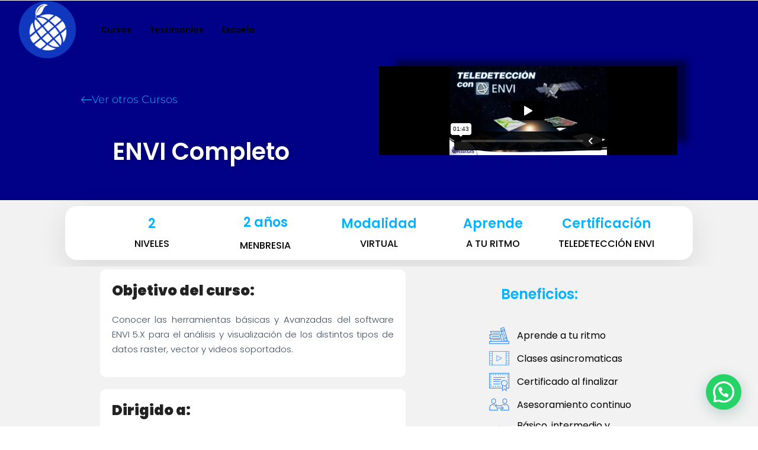

--- FILE ---
content_type: text/html; charset=UTF-8
request_url: https://www.asulgis.com/envi-completo/
body_size: 25256
content:
<!doctype html>
<html class="no-js" lang="es">
<head>
	<meta charset="UTF-8">
	<meta http-equiv="X-UA-Compatible" content="IE=edge">
	<meta name="viewport" content="width=device-width,initial-scale=1.0,minimum-scale=1">
	<meta name='robots' content='index, follow, max-image-preview:large, max-snippet:-1, max-video-preview:-1' />
	<style>img:is([sizes="auto" i], [sizes^="auto," i]) { contain-intrinsic-size: 3000px 1500px }</style>
	
	<!-- This site is optimized with the Yoast SEO plugin v25.3.1 - https://yoast.com/wordpress/plugins/seo/ -->
	<title>ENVI COMPLETO - AsulGIS</title>
	<link rel="canonical" href="https://www.asulgis.com/envi-completo/" />
	<meta property="og:locale" content="es_ES" />
	<meta property="og:type" content="article" />
	<meta property="og:title" content="ENVI COMPLETO - AsulGIS" />
	<meta property="og:description" content="arrow-left Ver otros Cursos ENVI Completo 2 Niveles 2 años Menbresia Modalidad virtual Aprende a tu ritmo Certificación Teledetección ENVI Objetivo del curso: Conocer las herramientas básicas y Avanzadas del software ENVI 5.X para el análisis y visualización de los distintos tipos de datos raster, vector y videos soportados. Dirigido a: Este curso está dirigido [&hellip;]" />
	<meta property="og:url" content="https://www.asulgis.com/envi-completo/" />
	<meta property="og:site_name" content="AsulGIS" />
	<meta property="article:modified_time" content="2025-03-10T01:36:10+00:00" />
	<meta property="og:image" content="https://www.asulgis.com/wp-content/uploads/2021/10/fc10e038-0f01-41d7-b7c3-02509ed7941e.jpg" />
	<meta property="og:image:width" content="1280" />
	<meta property="og:image:height" content="720" />
	<meta property="og:image:type" content="image/jpeg" />
	<meta name="twitter:card" content="summary_large_image" />
	<script type="application/ld+json" class="yoast-schema-graph">{"@context":"https://schema.org","@graph":[{"@type":"WebPage","@id":"https://www.asulgis.com/envi-completo/","url":"https://www.asulgis.com/envi-completo/","name":"ENVI COMPLETO - AsulGIS","isPartOf":{"@id":"https://www.asulgis.com/#website"},"primaryImageOfPage":{"@id":"https://www.asulgis.com/envi-completo/#primaryimage"},"image":{"@id":"https://www.asulgis.com/envi-completo/#primaryimage"},"thumbnailUrl":"https://www.asulgis.com/wp-content/uploads/2021/10/fc10e038-0f01-41d7-b7c3-02509ed7941e.jpg","datePublished":"2021-11-26T06:04:33+00:00","dateModified":"2025-03-10T01:36:10+00:00","inLanguage":"es","potentialAction":[{"@type":"ReadAction","target":["https://www.asulgis.com/envi-completo/"]}]},{"@type":"ImageObject","inLanguage":"es","@id":"https://www.asulgis.com/envi-completo/#primaryimage","url":"https://www.asulgis.com/wp-content/uploads/2021/10/fc10e038-0f01-41d7-b7c3-02509ed7941e.jpg","contentUrl":"https://www.asulgis.com/wp-content/uploads/2021/10/fc10e038-0f01-41d7-b7c3-02509ed7941e.jpg","width":1280,"height":720},{"@type":"WebSite","@id":"https://www.asulgis.com/#website","url":"https://www.asulgis.com/","name":"AsulGIS","description":"Escuela  enfocada en  Sistema de Informaci&oacute;n Geogr&aacute;fica","publisher":{"@id":"https://www.asulgis.com/#organization"},"potentialAction":[{"@type":"SearchAction","target":{"@type":"EntryPoint","urlTemplate":"https://www.asulgis.com/?s={search_term_string}"},"query-input":{"@type":"PropertyValueSpecification","valueRequired":true,"valueName":"search_term_string"}}],"inLanguage":"es"},{"@type":"Organization","@id":"https://www.asulgis.com/#organization","name":"AsulGIS","url":"https://www.asulgis.com/","logo":{"@type":"ImageObject","inLanguage":"es","@id":"https://www.asulgis.com/#/schema/logo/image/","url":"https://www.asulgis.com/wp-content/uploads/2021/10/bola-azul-1200-x1200-redondo_Mesa-de-trabajo-1.png","contentUrl":"https://www.asulgis.com/wp-content/uploads/2021/10/bola-azul-1200-x1200-redondo_Mesa-de-trabajo-1.png","width":1200,"height":1201,"caption":"AsulGIS"},"image":{"@id":"https://www.asulgis.com/#/schema/logo/image/"}}]}</script>
	<!-- / Yoast SEO plugin. -->


<link rel="alternate" type="application/rss+xml" title="AsulGIS &raquo; Feed" href="https://www.asulgis.com/feed/" />
<link rel="alternate" type="application/rss+xml" title="AsulGIS &raquo; Feed de los comentarios" href="https://www.asulgis.com/comments/feed/" />
<script type="text/javascript">
/* <![CDATA[ */
window._wpemojiSettings = {"baseUrl":"https:\/\/s.w.org\/images\/core\/emoji\/16.0.1\/72x72\/","ext":".png","svgUrl":"https:\/\/s.w.org\/images\/core\/emoji\/16.0.1\/svg\/","svgExt":".svg","source":{"concatemoji":"https:\/\/www.asulgis.com\/wp-includes\/js\/wp-emoji-release.min.js?ver=6.8.3"}};
/*! This file is auto-generated */
!function(s,n){var o,i,e;function c(e){try{var t={supportTests:e,timestamp:(new Date).valueOf()};sessionStorage.setItem(o,JSON.stringify(t))}catch(e){}}function p(e,t,n){e.clearRect(0,0,e.canvas.width,e.canvas.height),e.fillText(t,0,0);var t=new Uint32Array(e.getImageData(0,0,e.canvas.width,e.canvas.height).data),a=(e.clearRect(0,0,e.canvas.width,e.canvas.height),e.fillText(n,0,0),new Uint32Array(e.getImageData(0,0,e.canvas.width,e.canvas.height).data));return t.every(function(e,t){return e===a[t]})}function u(e,t){e.clearRect(0,0,e.canvas.width,e.canvas.height),e.fillText(t,0,0);for(var n=e.getImageData(16,16,1,1),a=0;a<n.data.length;a++)if(0!==n.data[a])return!1;return!0}function f(e,t,n,a){switch(t){case"flag":return n(e,"\ud83c\udff3\ufe0f\u200d\u26a7\ufe0f","\ud83c\udff3\ufe0f\u200b\u26a7\ufe0f")?!1:!n(e,"\ud83c\udde8\ud83c\uddf6","\ud83c\udde8\u200b\ud83c\uddf6")&&!n(e,"\ud83c\udff4\udb40\udc67\udb40\udc62\udb40\udc65\udb40\udc6e\udb40\udc67\udb40\udc7f","\ud83c\udff4\u200b\udb40\udc67\u200b\udb40\udc62\u200b\udb40\udc65\u200b\udb40\udc6e\u200b\udb40\udc67\u200b\udb40\udc7f");case"emoji":return!a(e,"\ud83e\udedf")}return!1}function g(e,t,n,a){var r="undefined"!=typeof WorkerGlobalScope&&self instanceof WorkerGlobalScope?new OffscreenCanvas(300,150):s.createElement("canvas"),o=r.getContext("2d",{willReadFrequently:!0}),i=(o.textBaseline="top",o.font="600 32px Arial",{});return e.forEach(function(e){i[e]=t(o,e,n,a)}),i}function t(e){var t=s.createElement("script");t.src=e,t.defer=!0,s.head.appendChild(t)}"undefined"!=typeof Promise&&(o="wpEmojiSettingsSupports",i=["flag","emoji"],n.supports={everything:!0,everythingExceptFlag:!0},e=new Promise(function(e){s.addEventListener("DOMContentLoaded",e,{once:!0})}),new Promise(function(t){var n=function(){try{var e=JSON.parse(sessionStorage.getItem(o));if("object"==typeof e&&"number"==typeof e.timestamp&&(new Date).valueOf()<e.timestamp+604800&&"object"==typeof e.supportTests)return e.supportTests}catch(e){}return null}();if(!n){if("undefined"!=typeof Worker&&"undefined"!=typeof OffscreenCanvas&&"undefined"!=typeof URL&&URL.createObjectURL&&"undefined"!=typeof Blob)try{var e="postMessage("+g.toString()+"("+[JSON.stringify(i),f.toString(),p.toString(),u.toString()].join(",")+"));",a=new Blob([e],{type:"text/javascript"}),r=new Worker(URL.createObjectURL(a),{name:"wpTestEmojiSupports"});return void(r.onmessage=function(e){c(n=e.data),r.terminate(),t(n)})}catch(e){}c(n=g(i,f,p,u))}t(n)}).then(function(e){for(var t in e)n.supports[t]=e[t],n.supports.everything=n.supports.everything&&n.supports[t],"flag"!==t&&(n.supports.everythingExceptFlag=n.supports.everythingExceptFlag&&n.supports[t]);n.supports.everythingExceptFlag=n.supports.everythingExceptFlag&&!n.supports.flag,n.DOMReady=!1,n.readyCallback=function(){n.DOMReady=!0}}).then(function(){return e}).then(function(){var e;n.supports.everything||(n.readyCallback(),(e=n.source||{}).concatemoji?t(e.concatemoji):e.wpemoji&&e.twemoji&&(t(e.twemoji),t(e.wpemoji)))}))}((window,document),window._wpemojiSettings);
/* ]]> */
</script>
<style id='wp-emoji-styles-inline-css' type='text/css'>

	img.wp-smiley, img.emoji {
		display: inline !important;
		border: none !important;
		box-shadow: none !important;
		height: 1em !important;
		width: 1em !important;
		margin: 0 0.07em !important;
		vertical-align: -0.1em !important;
		background: none !important;
		padding: 0 !important;
	}
</style>
<style id='classic-theme-styles-inline-css' type='text/css'>
/*! This file is auto-generated */
.wp-block-button__link{color:#fff;background-color:#32373c;border-radius:9999px;box-shadow:none;text-decoration:none;padding:calc(.667em + 2px) calc(1.333em + 2px);font-size:1.125em}.wp-block-file__button{background:#32373c;color:#fff;text-decoration:none}
</style>
<style id='joinchat-button-style-inline-css' type='text/css'>
.wp-block-joinchat-button{border:none!important;text-align:center}.wp-block-joinchat-button figure{display:table;margin:0 auto;padding:0}.wp-block-joinchat-button figcaption{font:normal normal 400 .6em/2em var(--wp--preset--font-family--system-font,sans-serif);margin:0;padding:0}.wp-block-joinchat-button .joinchat-button__qr{background-color:#fff;border:6px solid #25d366;border-radius:30px;box-sizing:content-box;display:block;height:200px;margin:auto;overflow:hidden;padding:10px;width:200px}.wp-block-joinchat-button .joinchat-button__qr canvas,.wp-block-joinchat-button .joinchat-button__qr img{display:block;margin:auto}.wp-block-joinchat-button .joinchat-button__link{align-items:center;background-color:#25d366;border:6px solid #25d366;border-radius:30px;display:inline-flex;flex-flow:row nowrap;justify-content:center;line-height:1.25em;margin:0 auto;text-decoration:none}.wp-block-joinchat-button .joinchat-button__link:before{background:transparent var(--joinchat-ico) no-repeat center;background-size:100%;content:"";display:block;height:1.5em;margin:-.75em .75em -.75em 0;width:1.5em}.wp-block-joinchat-button figure+.joinchat-button__link{margin-top:10px}@media (orientation:landscape)and (min-height:481px),(orientation:portrait)and (min-width:481px){.wp-block-joinchat-button.joinchat-button--qr-only figure+.joinchat-button__link{display:none}}@media (max-width:480px),(orientation:landscape)and (max-height:480px){.wp-block-joinchat-button figure{display:none}}

</style>
<style id='global-styles-inline-css' type='text/css'>
:root{--wp--preset--aspect-ratio--square: 1;--wp--preset--aspect-ratio--4-3: 4/3;--wp--preset--aspect-ratio--3-4: 3/4;--wp--preset--aspect-ratio--3-2: 3/2;--wp--preset--aspect-ratio--2-3: 2/3;--wp--preset--aspect-ratio--16-9: 16/9;--wp--preset--aspect-ratio--9-16: 9/16;--wp--preset--color--black: #000000;--wp--preset--color--cyan-bluish-gray: #abb8c3;--wp--preset--color--white: #ffffff;--wp--preset--color--pale-pink: #f78da7;--wp--preset--color--vivid-red: #cf2e2e;--wp--preset--color--luminous-vivid-orange: #ff6900;--wp--preset--color--luminous-vivid-amber: #fcb900;--wp--preset--color--light-green-cyan: #7bdcb5;--wp--preset--color--vivid-green-cyan: #00d084;--wp--preset--color--pale-cyan-blue: #8ed1fc;--wp--preset--color--vivid-cyan-blue: #0693e3;--wp--preset--color--vivid-purple: #9b51e0;--wp--preset--gradient--vivid-cyan-blue-to-vivid-purple: linear-gradient(135deg,rgba(6,147,227,1) 0%,rgb(155,81,224) 100%);--wp--preset--gradient--light-green-cyan-to-vivid-green-cyan: linear-gradient(135deg,rgb(122,220,180) 0%,rgb(0,208,130) 100%);--wp--preset--gradient--luminous-vivid-amber-to-luminous-vivid-orange: linear-gradient(135deg,rgba(252,185,0,1) 0%,rgba(255,105,0,1) 100%);--wp--preset--gradient--luminous-vivid-orange-to-vivid-red: linear-gradient(135deg,rgba(255,105,0,1) 0%,rgb(207,46,46) 100%);--wp--preset--gradient--very-light-gray-to-cyan-bluish-gray: linear-gradient(135deg,rgb(238,238,238) 0%,rgb(169,184,195) 100%);--wp--preset--gradient--cool-to-warm-spectrum: linear-gradient(135deg,rgb(74,234,220) 0%,rgb(151,120,209) 20%,rgb(207,42,186) 40%,rgb(238,44,130) 60%,rgb(251,105,98) 80%,rgb(254,248,76) 100%);--wp--preset--gradient--blush-light-purple: linear-gradient(135deg,rgb(255,206,236) 0%,rgb(152,150,240) 100%);--wp--preset--gradient--blush-bordeaux: linear-gradient(135deg,rgb(254,205,165) 0%,rgb(254,45,45) 50%,rgb(107,0,62) 100%);--wp--preset--gradient--luminous-dusk: linear-gradient(135deg,rgb(255,203,112) 0%,rgb(199,81,192) 50%,rgb(65,88,208) 100%);--wp--preset--gradient--pale-ocean: linear-gradient(135deg,rgb(255,245,203) 0%,rgb(182,227,212) 50%,rgb(51,167,181) 100%);--wp--preset--gradient--electric-grass: linear-gradient(135deg,rgb(202,248,128) 0%,rgb(113,206,126) 100%);--wp--preset--gradient--midnight: linear-gradient(135deg,rgb(2,3,129) 0%,rgb(40,116,252) 100%);--wp--preset--font-size--small: 13px;--wp--preset--font-size--medium: 20px;--wp--preset--font-size--large: 36px;--wp--preset--font-size--x-large: 42px;--wp--preset--spacing--20: 0.44rem;--wp--preset--spacing--30: 0.67rem;--wp--preset--spacing--40: 1rem;--wp--preset--spacing--50: 1.5rem;--wp--preset--spacing--60: 2.25rem;--wp--preset--spacing--70: 3.38rem;--wp--preset--spacing--80: 5.06rem;--wp--preset--shadow--natural: 6px 6px 9px rgba(0, 0, 0, 0.2);--wp--preset--shadow--deep: 12px 12px 50px rgba(0, 0, 0, 0.4);--wp--preset--shadow--sharp: 6px 6px 0px rgba(0, 0, 0, 0.2);--wp--preset--shadow--outlined: 6px 6px 0px -3px rgba(255, 255, 255, 1), 6px 6px rgba(0, 0, 0, 1);--wp--preset--shadow--crisp: 6px 6px 0px rgba(0, 0, 0, 1);}:where(.is-layout-flex){gap: 0.5em;}:where(.is-layout-grid){gap: 0.5em;}body .is-layout-flex{display: flex;}.is-layout-flex{flex-wrap: wrap;align-items: center;}.is-layout-flex > :is(*, div){margin: 0;}body .is-layout-grid{display: grid;}.is-layout-grid > :is(*, div){margin: 0;}:where(.wp-block-columns.is-layout-flex){gap: 2em;}:where(.wp-block-columns.is-layout-grid){gap: 2em;}:where(.wp-block-post-template.is-layout-flex){gap: 1.25em;}:where(.wp-block-post-template.is-layout-grid){gap: 1.25em;}.has-black-color{color: var(--wp--preset--color--black) !important;}.has-cyan-bluish-gray-color{color: var(--wp--preset--color--cyan-bluish-gray) !important;}.has-white-color{color: var(--wp--preset--color--white) !important;}.has-pale-pink-color{color: var(--wp--preset--color--pale-pink) !important;}.has-vivid-red-color{color: var(--wp--preset--color--vivid-red) !important;}.has-luminous-vivid-orange-color{color: var(--wp--preset--color--luminous-vivid-orange) !important;}.has-luminous-vivid-amber-color{color: var(--wp--preset--color--luminous-vivid-amber) !important;}.has-light-green-cyan-color{color: var(--wp--preset--color--light-green-cyan) !important;}.has-vivid-green-cyan-color{color: var(--wp--preset--color--vivid-green-cyan) !important;}.has-pale-cyan-blue-color{color: var(--wp--preset--color--pale-cyan-blue) !important;}.has-vivid-cyan-blue-color{color: var(--wp--preset--color--vivid-cyan-blue) !important;}.has-vivid-purple-color{color: var(--wp--preset--color--vivid-purple) !important;}.has-black-background-color{background-color: var(--wp--preset--color--black) !important;}.has-cyan-bluish-gray-background-color{background-color: var(--wp--preset--color--cyan-bluish-gray) !important;}.has-white-background-color{background-color: var(--wp--preset--color--white) !important;}.has-pale-pink-background-color{background-color: var(--wp--preset--color--pale-pink) !important;}.has-vivid-red-background-color{background-color: var(--wp--preset--color--vivid-red) !important;}.has-luminous-vivid-orange-background-color{background-color: var(--wp--preset--color--luminous-vivid-orange) !important;}.has-luminous-vivid-amber-background-color{background-color: var(--wp--preset--color--luminous-vivid-amber) !important;}.has-light-green-cyan-background-color{background-color: var(--wp--preset--color--light-green-cyan) !important;}.has-vivid-green-cyan-background-color{background-color: var(--wp--preset--color--vivid-green-cyan) !important;}.has-pale-cyan-blue-background-color{background-color: var(--wp--preset--color--pale-cyan-blue) !important;}.has-vivid-cyan-blue-background-color{background-color: var(--wp--preset--color--vivid-cyan-blue) !important;}.has-vivid-purple-background-color{background-color: var(--wp--preset--color--vivid-purple) !important;}.has-black-border-color{border-color: var(--wp--preset--color--black) !important;}.has-cyan-bluish-gray-border-color{border-color: var(--wp--preset--color--cyan-bluish-gray) !important;}.has-white-border-color{border-color: var(--wp--preset--color--white) !important;}.has-pale-pink-border-color{border-color: var(--wp--preset--color--pale-pink) !important;}.has-vivid-red-border-color{border-color: var(--wp--preset--color--vivid-red) !important;}.has-luminous-vivid-orange-border-color{border-color: var(--wp--preset--color--luminous-vivid-orange) !important;}.has-luminous-vivid-amber-border-color{border-color: var(--wp--preset--color--luminous-vivid-amber) !important;}.has-light-green-cyan-border-color{border-color: var(--wp--preset--color--light-green-cyan) !important;}.has-vivid-green-cyan-border-color{border-color: var(--wp--preset--color--vivid-green-cyan) !important;}.has-pale-cyan-blue-border-color{border-color: var(--wp--preset--color--pale-cyan-blue) !important;}.has-vivid-cyan-blue-border-color{border-color: var(--wp--preset--color--vivid-cyan-blue) !important;}.has-vivid-purple-border-color{border-color: var(--wp--preset--color--vivid-purple) !important;}.has-vivid-cyan-blue-to-vivid-purple-gradient-background{background: var(--wp--preset--gradient--vivid-cyan-blue-to-vivid-purple) !important;}.has-light-green-cyan-to-vivid-green-cyan-gradient-background{background: var(--wp--preset--gradient--light-green-cyan-to-vivid-green-cyan) !important;}.has-luminous-vivid-amber-to-luminous-vivid-orange-gradient-background{background: var(--wp--preset--gradient--luminous-vivid-amber-to-luminous-vivid-orange) !important;}.has-luminous-vivid-orange-to-vivid-red-gradient-background{background: var(--wp--preset--gradient--luminous-vivid-orange-to-vivid-red) !important;}.has-very-light-gray-to-cyan-bluish-gray-gradient-background{background: var(--wp--preset--gradient--very-light-gray-to-cyan-bluish-gray) !important;}.has-cool-to-warm-spectrum-gradient-background{background: var(--wp--preset--gradient--cool-to-warm-spectrum) !important;}.has-blush-light-purple-gradient-background{background: var(--wp--preset--gradient--blush-light-purple) !important;}.has-blush-bordeaux-gradient-background{background: var(--wp--preset--gradient--blush-bordeaux) !important;}.has-luminous-dusk-gradient-background{background: var(--wp--preset--gradient--luminous-dusk) !important;}.has-pale-ocean-gradient-background{background: var(--wp--preset--gradient--pale-ocean) !important;}.has-electric-grass-gradient-background{background: var(--wp--preset--gradient--electric-grass) !important;}.has-midnight-gradient-background{background: var(--wp--preset--gradient--midnight) !important;}.has-small-font-size{font-size: var(--wp--preset--font-size--small) !important;}.has-medium-font-size{font-size: var(--wp--preset--font-size--medium) !important;}.has-large-font-size{font-size: var(--wp--preset--font-size--large) !important;}.has-x-large-font-size{font-size: var(--wp--preset--font-size--x-large) !important;}
:where(.wp-block-post-template.is-layout-flex){gap: 1.25em;}:where(.wp-block-post-template.is-layout-grid){gap: 1.25em;}
:where(.wp-block-columns.is-layout-flex){gap: 2em;}:where(.wp-block-columns.is-layout-grid){gap: 2em;}
:root :where(.wp-block-pullquote){font-size: 1.5em;line-height: 1.6;}
</style>
<link rel='stylesheet' id='font-awesome-5-all-css' href='https://www.asulgis.com/wp-content/themes/talemy/assets/lib/font-awesome/css/all.min.css?ver=5.15.1' type='text/css' media='all' />
<link rel='stylesheet' id='font-awesome-5-shim-css' href='https://www.asulgis.com/wp-content/themes/talemy/assets/lib/font-awesome/css/v4-shims.min.css?ver=5.15.1' type='text/css' media='all' />
<link rel='stylesheet' id='talemy-css' href='https://www.asulgis.com/wp-content/themes/talemy/assets/css/style.min.css?ver=1.2.10' type='text/css' media='all' />
<link rel='stylesheet' id='talemy-skin-default-css' href='https://www.asulgis.com/wp-content/themes/talemy/assets/css/skin-default.min.css?ver=1.2.10' type='text/css' media='all' />
<link rel='stylesheet' id='elementor-icons-css' href='https://www.asulgis.com/wp-content/plugins/elementor/assets/lib/eicons/css/elementor-icons.min.css?ver=5.40.0' type='text/css' media='all' />
<link rel='stylesheet' id='elementor-frontend-css' href='https://www.asulgis.com/wp-content/plugins/elementor/assets/css/frontend.min.css?ver=3.29.2' type='text/css' media='all' />
<style id='elementor-frontend-inline-css' type='text/css'>
.elementor-kit-55{--e-global-color-primary:#4054b2;--e-global-color-secondary:#f4c150;--e-global-color-text:#495255;--e-global-color-text_dark:#222222;--e-global-typography-primary-font-family:"Roboto";--e-global-typography-primary-font-weight:600;--e-global-typography-secondary-font-family:"Roboto Slab";--e-global-typography-secondary-font-weight:400;--e-global-typography-text-font-family:"Roboto";--e-global-typography-text-font-weight:400;--e-global-typography-accent-font-family:"Roboto";--e-global-typography-accent-font-weight:500;}.elementor-section.elementor-section-boxed > .elementor-container{max-width:1200px;}.e-con{--container-max-width:1200px;}.elementor-widget:not(:last-child){margin-block-end:20px;}.elementor-element{--widgets-spacing:20px 20px;--widgets-spacing-row:20px;--widgets-spacing-column:20px;}{}h1.entry-title{display:var(--page-title-display);}@media(max-width:1024px){.elementor-section.elementor-section-boxed > .elementor-container{max-width:1024px;}.e-con{--container-max-width:1024px;}}@media(max-width:767px){.elementor-section.elementor-section-boxed > .elementor-container{max-width:767px;}.e-con{--container-max-width:767px;}}
.elementor-3145 .elementor-element.elementor-element-20043033:not(.elementor-motion-effects-element-type-background), .elementor-3145 .elementor-element.elementor-element-20043033 > .elementor-motion-effects-container > .elementor-motion-effects-layer{background-color:#000187;}.elementor-3145 .elementor-element.elementor-element-20043033 > .elementor-container{max-width:1007px;min-height:432px;}.elementor-3145 .elementor-element.elementor-element-20043033 > .elementor-background-overlay{background-position:center center;background-repeat:no-repeat;background-size:cover;opacity:0.05;transition:background 0.3s, border-radius 0.3s, opacity 0.3s;}.elementor-3145 .elementor-element.elementor-element-20043033, .elementor-3145 .elementor-element.elementor-element-20043033 > .elementor-background-overlay{border-radius:0px 0px 0px 0px;}.elementor-3145 .elementor-element.elementor-element-20043033{transition:background 0.3s, border 0.3s, border-radius 0.3s, box-shadow 0.3s;margin-top:0px;margin-bottom:05px;padding:0px 050px 0px 50px;}.elementor-3145 .elementor-element.elementor-element-23d672a3 > .elementor-widget-wrap > .elementor-widget:not(.elementor-widget__width-auto):not(.elementor-widget__width-initial):not(:last-child):not(.elementor-absolute){margin-bottom:50px;}.elementor-3145 .elementor-element.elementor-element-23d672a3 > .elementor-element-populated{padding:0% 30% 0% 0%;}.elementor-3145 .elementor-element.elementor-element-47656735 .elementor-button{background-color:#154C3600;font-family:"Montserrat", Sans-serif;font-size:18px;font-weight:300;line-height:1em;fill:#06B1FF;color:#06B1FF;padding:0px 0px 0px 0px;}.elementor-3145 .elementor-element.elementor-element-47656735 .elementor-button-content-wrapper{flex-direction:row;}.elementor-3145 .elementor-element.elementor-element-47656735 .elementor-button .elementor-button-content-wrapper{gap:10px;}.elementor-3145 .elementor-element.elementor-element-47656735 .elementor-button:hover, .elementor-3145 .elementor-element.elementor-element-47656735 .elementor-button:focus{color:#FFFFFF;}.elementor-3145 .elementor-element.elementor-element-47656735 .elementor-button:hover svg, .elementor-3145 .elementor-element.elementor-element-47656735 .elementor-button:focus svg{fill:#FFFFFF;}.elementor-3145 .elementor-element.elementor-element-6731f48c{text-align:right;}.elementor-3145 .elementor-element.elementor-element-6731f48c .elementor-heading-title{font-family:"Poppins", Sans-serif;font-size:40px;font-weight:600;line-height:1.2em;text-shadow:0px 0px 10px rgba(0,0,0,0.3);color:#FFFFFF;}.elementor-3145 .elementor-element.elementor-element-0329f27 > .elementor-element-populated{padding:0px 0px 0px 0px;}.elementor-3145 .elementor-element.elementor-element-8c87a62 > .elementor-widget-container{margin:0px 0px 060px 0px;border-radius:0px 0px 0px 0px;box-shadow:23px -16px 10px -6px rgba(0,0,0,0.5);}.elementor-3145 .elementor-element.elementor-element-8c87a62 .elementor-wrapper{--video-aspect-ratio:1.77777;}.elementor-3145 .elementor-element.elementor-element-8c87a62 .elementor-custom-embed-play i{font-size:10px;}.elementor-3145 .elementor-element.elementor-element-8c87a62 .elementor-custom-embed-play svg{width:10px;height:10px;}.elementor-3145 .elementor-element.elementor-element-41015496:not(.elementor-motion-effects-element-type-background), .elementor-3145 .elementor-element.elementor-element-41015496 > .elementor-motion-effects-container > .elementor-motion-effects-layer{background-color:#F2F2F2;}.elementor-3145 .elementor-element.elementor-element-41015496 > .elementor-container{max-width:1411px;min-height:111px;}.elementor-3145 .elementor-element.elementor-element-41015496{transition:background 0.3s, border 0.3s, border-radius 0.3s, box-shadow 0.3s;margin-top:-100px;margin-bottom:0px;padding:0px 100px 1px 100px;}.elementor-3145 .elementor-element.elementor-element-41015496 > .elementor-background-overlay{transition:background 0.3s, border-radius 0.3s, opacity 0.3s;}.elementor-3145 .elementor-element.elementor-element-34bd652a:not(.elementor-motion-effects-element-type-background) > .elementor-widget-wrap, .elementor-3145 .elementor-element.elementor-element-34bd652a > .elementor-widget-wrap > .elementor-motion-effects-container > .elementor-motion-effects-layer{background-color:#FFFFFF;}.elementor-bc-flex-widget .elementor-3145 .elementor-element.elementor-element-34bd652a.elementor-column .elementor-widget-wrap{align-items:center;}.elementor-3145 .elementor-element.elementor-element-34bd652a.elementor-column.elementor-element[data-element_type="column"] > .elementor-widget-wrap.elementor-element-populated{align-content:center;align-items:center;}.elementor-3145 .elementor-element.elementor-element-34bd652a > .elementor-element-populated, .elementor-3145 .elementor-element.elementor-element-34bd652a > .elementor-element-populated > .elementor-background-overlay, .elementor-3145 .elementor-element.elementor-element-34bd652a > .elementor-background-slideshow{border-radius:20px 20px 20px 20px;}.elementor-3145 .elementor-element.elementor-element-34bd652a > .elementor-element-populated{box-shadow:0px 15px 50px 0px rgba(0, 0, 0, 0.1);transition:background 0.3s, border 0.3s, border-radius 0.3s, box-shadow 0.3s;margin:10px 10px 10px 10px;--e-column-margin-right:10px;--e-column-margin-left:10px;padding:0px 50px 0px 50px;}.elementor-3145 .elementor-element.elementor-element-34bd652a > .elementor-element-populated > .elementor-background-overlay{transition:background 0.3s, border-radius 0.3s, opacity 0.3s;}.elementor-3145 .elementor-element.elementor-element-38e4f75e > .elementor-container{max-width:1400px;}.elementor-3145 .elementor-element.elementor-element-38e4f75e{margin-top:0px;margin-bottom:0px;}.elementor-bc-flex-widget .elementor-3145 .elementor-element.elementor-element-1f0923f5.elementor-column .elementor-widget-wrap{align-items:center;}.elementor-3145 .elementor-element.elementor-element-1f0923f5.elementor-column.elementor-element[data-element_type="column"] > .elementor-widget-wrap.elementor-element-populated{align-content:center;align-items:center;}.elementor-3145 .elementor-element.elementor-element-1f0923f5 > .elementor-widget-wrap > .elementor-widget:not(.elementor-widget__width-auto):not(.elementor-widget__width-initial):not(:last-child):not(.elementor-absolute){margin-bottom:15px;}.elementor-3145 .elementor-element.elementor-element-790dfa0{text-align:center;}.elementor-3145 .elementor-element.elementor-element-790dfa0 .elementor-heading-title{font-family:"Poppins", Sans-serif;font-size:22px;font-weight:600;color:#06B1FF;}.elementor-3145 .elementor-element.elementor-element-31916a6d{text-align:center;}.elementor-3145 .elementor-element.elementor-element-31916a6d .elementor-heading-title{font-family:"Poppins", Sans-serif;font-size:16px;font-weight:500;text-transform:uppercase;color:#000000;}.elementor-3145 .elementor-element.elementor-element-47590719{text-align:center;}.elementor-3145 .elementor-element.elementor-element-47590719 .elementor-heading-title{font-family:"Poppins", Sans-serif;font-size:22px;font-weight:600;color:#06B1FF;}.elementor-3145 .elementor-element.elementor-element-26bb0b6b{text-align:center;}.elementor-3145 .elementor-element.elementor-element-26bb0b6b .elementor-heading-title{font-family:"Poppins", Sans-serif;font-size:16px;font-weight:500;text-transform:uppercase;color:#000000;}.elementor-bc-flex-widget .elementor-3145 .elementor-element.elementor-element-46edc3e5.elementor-column .elementor-widget-wrap{align-items:center;}.elementor-3145 .elementor-element.elementor-element-46edc3e5.elementor-column.elementor-element[data-element_type="column"] > .elementor-widget-wrap.elementor-element-populated{align-content:center;align-items:center;}.elementor-3145 .elementor-element.elementor-element-46edc3e5 > .elementor-widget-wrap > .elementor-widget:not(.elementor-widget__width-auto):not(.elementor-widget__width-initial):not(:last-child):not(.elementor-absolute){margin-bottom:15px;}.elementor-3145 .elementor-element.elementor-element-1efa52c7{text-align:center;}.elementor-3145 .elementor-element.elementor-element-1efa52c7 .elementor-heading-title{font-family:"Poppins", Sans-serif;font-size:22px;font-weight:600;color:#06B1FF;}.elementor-3145 .elementor-element.elementor-element-57c7a4a2{text-align:center;}.elementor-3145 .elementor-element.elementor-element-57c7a4a2 .elementor-heading-title{font-family:"Poppins", Sans-serif;font-size:16px;font-weight:500;text-transform:uppercase;color:#000000;}.elementor-bc-flex-widget .elementor-3145 .elementor-element.elementor-element-5d1b46d5.elementor-column .elementor-widget-wrap{align-items:center;}.elementor-3145 .elementor-element.elementor-element-5d1b46d5.elementor-column.elementor-element[data-element_type="column"] > .elementor-widget-wrap.elementor-element-populated{align-content:center;align-items:center;}.elementor-3145 .elementor-element.elementor-element-5d1b46d5 > .elementor-widget-wrap > .elementor-widget:not(.elementor-widget__width-auto):not(.elementor-widget__width-initial):not(:last-child):not(.elementor-absolute){margin-bottom:15px;}.elementor-3145 .elementor-element.elementor-element-65961ef0{text-align:center;}.elementor-3145 .elementor-element.elementor-element-65961ef0 .elementor-heading-title{font-family:"Poppins", Sans-serif;font-size:22px;font-weight:600;color:#06B1FF;}.elementor-3145 .elementor-element.elementor-element-36054cc5{text-align:center;}.elementor-3145 .elementor-element.elementor-element-36054cc5 .elementor-heading-title{font-family:"Poppins", Sans-serif;font-size:16px;font-weight:500;text-transform:uppercase;color:#000000;}.elementor-bc-flex-widget .elementor-3145 .elementor-element.elementor-element-7c9e9b5a.elementor-column .elementor-widget-wrap{align-items:center;}.elementor-3145 .elementor-element.elementor-element-7c9e9b5a.elementor-column.elementor-element[data-element_type="column"] > .elementor-widget-wrap.elementor-element-populated{align-content:center;align-items:center;}.elementor-3145 .elementor-element.elementor-element-7c9e9b5a > .elementor-widget-wrap > .elementor-widget:not(.elementor-widget__width-auto):not(.elementor-widget__width-initial):not(:last-child):not(.elementor-absolute){margin-bottom:15px;}.elementor-3145 .elementor-element.elementor-element-11272d17{text-align:center;}.elementor-3145 .elementor-element.elementor-element-11272d17 .elementor-heading-title{font-family:"Poppins", Sans-serif;font-size:22px;font-weight:600;color:#06B1FF;}.elementor-3145 .elementor-element.elementor-element-c559d7f{text-align:center;}.elementor-3145 .elementor-element.elementor-element-c559d7f .elementor-heading-title{font-family:"Poppins", Sans-serif;font-size:16px;font-weight:500;text-transform:uppercase;color:#000000;}.elementor-3145 .elementor-element.elementor-element-14b1ead8:not(.elementor-motion-effects-element-type-background), .elementor-3145 .elementor-element.elementor-element-14b1ead8 > .elementor-motion-effects-container > .elementor-motion-effects-layer{background-color:#F2F2F2;}.elementor-3145 .elementor-element.elementor-element-14b1ead8 > .elementor-container{max-width:1439px;}.elementor-3145 .elementor-element.elementor-element-14b1ead8{transition:background 0.3s, border 0.3s, border-radius 0.3s, box-shadow 0.3s;margin-top:0%;margin-bottom:0%;padding:5px 0px 0px 080px;}.elementor-3145 .elementor-element.elementor-element-14b1ead8 > .elementor-background-overlay{transition:background 0.3s, border-radius 0.3s, opacity 0.3s;}.elementor-3145 .elementor-element.elementor-element-ce375be:not(.elementor-motion-effects-element-type-background) > .elementor-widget-wrap, .elementor-3145 .elementor-element.elementor-element-ce375be > .elementor-widget-wrap > .elementor-motion-effects-container > .elementor-motion-effects-layer{background-color:#F2F2F2;}.elementor-3145 .elementor-element.elementor-element-ce375be > .elementor-element-populated >  .elementor-background-overlay{background-color:#F2F2F2;opacity:0.5;}.elementor-3145 .elementor-element.elementor-element-ce375be > .elementor-element-populated, .elementor-3145 .elementor-element.elementor-element-ce375be > .elementor-element-populated > .elementor-background-overlay, .elementor-3145 .elementor-element.elementor-element-ce375be > .elementor-background-slideshow{border-radius:10px 10px 10px 10px;}.elementor-3145 .elementor-element.elementor-element-ce375be > .elementor-element-populated{transition:background 0.3s, border 0.3s, border-radius 0.3s, box-shadow 0.3s;margin:50px 50px 50px 50px;--e-column-margin-right:50px;--e-column-margin-left:50px;}.elementor-3145 .elementor-element.elementor-element-ce375be > .elementor-element-populated > .elementor-background-overlay{transition:background 0.3s, border-radius 0.3s, opacity 0.3s;}.elementor-3145 .elementor-element.elementor-element-78cdd3d > .elementor-widget-wrap > .elementor-widget:not(.elementor-widget__width-auto):not(.elementor-widget__width-initial):not(:last-child):not(.elementor-absolute){margin-bottom:0px;}.elementor-3145 .elementor-element.elementor-element-78cdd3d > .elementor-element-populated{margin:0px 0px 0px 0px;--e-column-margin-right:0px;--e-column-margin-left:0px;padding:0px 075px 0px 50px;}.elementor-3145 .elementor-element.elementor-element-1f9319b > .elementor-widget-container{background-color:#FFFFFF;margin:0px 0px 20px 0px;padding:20px 20px 20px 20px;border-radius:10px 10px 10px 10px;}.elementor-3145 .elementor-element.elementor-element-1f9319b{text-align:justify;font-family:"Poppins", Sans-serif;font-size:15px;font-weight:300;line-height:1.7em;color:#3D4E60;}.elementor-3145 .elementor-element.elementor-element-6f35b82 > .elementor-widget-container{background-color:#FFFFFF;margin:0px 0px 20px 0px;padding:20px 20px 20px 20px;border-radius:10px 10px 10px 10px;}.elementor-3145 .elementor-element.elementor-element-6f35b82{text-align:justify;font-family:"Poppins", Sans-serif;font-size:15px;font-weight:300;line-height:1.7em;color:#3D4E60;}.elementor-3145 .elementor-element.elementor-element-9b87536 > .elementor-widget-container{background-color:#FFFFFF;margin:0px 0px 20px 0px;padding:20px 20px 20px 20px;border-radius:10px 10px 10px 10px;}.elementor-3145 .elementor-element.elementor-element-9b87536{text-align:justify;font-family:"Poppins", Sans-serif;font-size:15px;font-weight:300;line-height:1.7em;color:#3D4E60;}.elementor-3145 .elementor-element.elementor-element-a0f09cf > .elementor-widget-container{background-color:#FFFFFF;margin:0px 0px 0px 0px;padding:1px 1px 1px 1px;border-radius:10px 10px 10px 10px;}.elementor-3145 .elementor-element.elementor-element-a0f09cf .elementor-icon-list-items:not(.elementor-inline-items) .elementor-icon-list-item:not(:last-child){padding-bottom:calc(10px/2);}.elementor-3145 .elementor-element.elementor-element-a0f09cf .elementor-icon-list-items:not(.elementor-inline-items) .elementor-icon-list-item:not(:first-child){margin-top:calc(10px/2);}.elementor-3145 .elementor-element.elementor-element-a0f09cf .elementor-icon-list-items.elementor-inline-items .elementor-icon-list-item{margin-right:calc(10px/2);margin-left:calc(10px/2);}.elementor-3145 .elementor-element.elementor-element-a0f09cf .elementor-icon-list-items.elementor-inline-items{margin-right:calc(-10px/2);margin-left:calc(-10px/2);}body.rtl .elementor-3145 .elementor-element.elementor-element-a0f09cf .elementor-icon-list-items.elementor-inline-items .elementor-icon-list-item:after{left:calc(-10px/2);}body:not(.rtl) .elementor-3145 .elementor-element.elementor-element-a0f09cf .elementor-icon-list-items.elementor-inline-items .elementor-icon-list-item:after{right:calc(-10px/2);}.elementor-3145 .elementor-element.elementor-element-a0f09cf .elementor-icon-list-icon i{color:#000187;transition:color 0.3s;}.elementor-3145 .elementor-element.elementor-element-a0f09cf .elementor-icon-list-icon svg{fill:#000187;transition:fill 0.3s;}.elementor-3145 .elementor-element.elementor-element-a0f09cf{--e-icon-list-icon-size:22px;--e-icon-list-icon-align:left;--e-icon-list-icon-margin:0 calc(var(--e-icon-list-icon-size, 1em) * 0.25) 0 0;--icon-vertical-offset:0px;}.elementor-3145 .elementor-element.elementor-element-a0f09cf .elementor-icon-list-icon{padding-right:5px;}.elementor-3145 .elementor-element.elementor-element-a0f09cf .elementor-icon-list-item > .elementor-icon-list-text, .elementor-3145 .elementor-element.elementor-element-a0f09cf .elementor-icon-list-item > a{font-family:"Montserrat", Sans-serif;font-size:15px;font-weight:300;}.elementor-3145 .elementor-element.elementor-element-a0f09cf .elementor-icon-list-text{color:#3D4E60;transition:color 0.3s;}.elementor-3145 .elementor-element.elementor-element-cbfabb4:not(.elementor-motion-effects-element-type-background), .elementor-3145 .elementor-element.elementor-element-cbfabb4 > .elementor-motion-effects-container > .elementor-motion-effects-layer{background-color:#FFFFFF;}.elementor-3145 .elementor-element.elementor-element-cbfabb4 > .elementor-background-overlay{background-color:#FFFFFF;opacity:0.39;transition:background 0.3s, border-radius 0.3s, opacity 0.3s;}.elementor-3145 .elementor-element.elementor-element-cbfabb4 > .elementor-container{max-width:620px;}.elementor-3145 .elementor-element.elementor-element-cbfabb4, .elementor-3145 .elementor-element.elementor-element-cbfabb4 > .elementor-background-overlay{border-radius:5px 5px 5px 5px;}.elementor-3145 .elementor-element.elementor-element-cbfabb4{box-shadow:0px 0px 15px -3px rgba(0,0,0,0.5);transition:background 0.3s, border 0.3s, border-radius 0.3s, box-shadow 0.3s;margin-top:20px;margin-bottom:20px;}.elementor-3145 .elementor-element.elementor-element-41783f8 > .elementor-element-populated{margin:0px 0px 0px 0px;--e-column-margin-right:0px;--e-column-margin-left:0px;padding:0px 0px 0px 0px;}.elementor-3145 .elementor-element.elementor-element-4c82579 > .elementor-widget-container{background-color:#000187;padding:5px 5px 5px 5px;border-radius:5px 5px 5px 5px;}.elementor-3145 .elementor-element.elementor-element-4c82579 .elementor-heading-title{color:#FFFFFF;}.elementor-3145 .elementor-element.elementor-element-5d5e123 > .elementor-widget-container{background-color:#06B1FF;margin:0px 500px 0px 0px;padding:5px 5px 5px 5px;border-radius:5px 5px 5px 5px;}.elementor-3145 .elementor-element.elementor-element-5d5e123{text-align:left;}.elementor-3145 .elementor-element.elementor-element-5d5e123 .elementor-heading-title{color:#FFFFFF;}.elementor-3145 .elementor-element.elementor-element-f54c832 > .elementor-widget-container{background-color:#FFFFFF;margin:5px 5px 5px 5px;padding:0px 0px 0px 0px;border-style:solid;border-color:#EFEFEF;border-radius:5px 5px 5px 5px;box-shadow:3px 3px 10px -9px rgba(0,0,0,0.5);}.elementor-3145 .elementor-element.elementor-element-f54c832 .elementor-tab-title{border-width:2px;border-color:#EFEFEF;padding:8px 8px 8px 8px;}.elementor-3145 .elementor-element.elementor-element-f54c832 .elementor-tab-content{border-width:2px;border-bottom-color:#EFEFEF;text-shadow:0px 0px 0px rgba(0,0,0,0.3);}.elementor-3145 .elementor-element.elementor-element-f54c832 .elementor-toggle-item:not(:last-child){margin-bottom:18px;}.elementor-3145 .elementor-element.elementor-element-f54c832 .elementor-toggle-title{font-family:"Poppins", Sans-serif;font-size:16px;font-weight:600;}.elementor-3145 .elementor-element.elementor-element-a801833 > .elementor-widget-container{background-color:#06B1FF;margin:0px 500px 0px 0px;padding:5px 5px 5px 5px;border-radius:5px 5px 5px 5px;}.elementor-3145 .elementor-element.elementor-element-a801833{text-align:left;}.elementor-3145 .elementor-element.elementor-element-a801833 .elementor-heading-title{color:#FFFFFF;}.elementor-3145 .elementor-element.elementor-element-0116b6c > .elementor-widget-container{background-color:#FFFFFF;margin:5px 5px 5px 5px;padding:0px 0px 0px 0px;border-style:solid;border-color:#EFEFEF;border-radius:5px 5px 5px 5px;box-shadow:3px 3px 10px -9px rgba(0,0,0,0.5);}.elementor-3145 .elementor-element.elementor-element-0116b6c .elementor-tab-title{border-width:2px;border-color:#EFEFEF;padding:8px 8px 8px 8px;}.elementor-3145 .elementor-element.elementor-element-0116b6c .elementor-tab-content{border-width:2px;border-bottom-color:#EFEFEF;text-shadow:0px 0px 0px rgba(0,0,0,0.3);}.elementor-3145 .elementor-element.elementor-element-0116b6c .elementor-toggle-item:not(:last-child){margin-bottom:18px;}.elementor-3145 .elementor-element.elementor-element-0116b6c .elementor-toggle-title{font-family:"Poppins", Sans-serif;font-size:16px;font-weight:600;}.elementor-3145 .elementor-element.elementor-element-677500b:not(.elementor-motion-effects-element-type-background) > .elementor-widget-wrap, .elementor-3145 .elementor-element.elementor-element-677500b > .elementor-widget-wrap > .elementor-motion-effects-container > .elementor-motion-effects-layer{background-color:#F2F2F2;}.elementor-3145 .elementor-element.elementor-element-677500b > .elementor-element-populated >  .elementor-background-overlay{background-color:#F2F2F2;opacity:0.5;}.elementor-3145 .elementor-element.elementor-element-677500b > .elementor-element-populated, .elementor-3145 .elementor-element.elementor-element-677500b > .elementor-element-populated > .elementor-background-overlay, .elementor-3145 .elementor-element.elementor-element-677500b > .elementor-background-slideshow{border-radius:10px 10px 10px 10px;}.elementor-3145 .elementor-element.elementor-element-677500b > .elementor-element-populated{transition:background 0.3s, border 0.3s, border-radius 0.3s, box-shadow 0.3s;margin:50px 50px 50px 50px;--e-column-margin-right:50px;--e-column-margin-left:50px;}.elementor-3145 .elementor-element.elementor-element-677500b > .elementor-element-populated > .elementor-background-overlay{transition:background 0.3s, border-radius 0.3s, opacity 0.3s;}.elementor-3145 .elementor-element.elementor-element-4c1dfa9:not(.elementor-motion-effects-element-type-background) > .elementor-widget-wrap, .elementor-3145 .elementor-element.elementor-element-4c1dfa9 > .elementor-widget-wrap > .elementor-motion-effects-container > .elementor-motion-effects-layer{background-color:#F2F2F2;}.elementor-3145 .elementor-element.elementor-element-4c1dfa9 > .elementor-element-populated >  .elementor-background-overlay{background-color:#F2F2F2;opacity:0.5;}.elementor-3145 .elementor-element.elementor-element-4c1dfa9 > .elementor-element-populated, .elementor-3145 .elementor-element.elementor-element-4c1dfa9 > .elementor-element-populated > .elementor-background-overlay, .elementor-3145 .elementor-element.elementor-element-4c1dfa9 > .elementor-background-slideshow{border-radius:10px 10px 10px 10px;}.elementor-3145 .elementor-element.elementor-element-4c1dfa9 > .elementor-element-populated{transition:background 0.3s, border 0.3s, border-radius 0.3s, box-shadow 0.3s;margin:0px 50px 50px 0px;--e-column-margin-right:50px;--e-column-margin-left:0px;}.elementor-3145 .elementor-element.elementor-element-4c1dfa9 > .elementor-element-populated > .elementor-background-overlay{transition:background 0.3s, border-radius 0.3s, opacity 0.3s;}.elementor-3145 .elementor-element.elementor-element-3133098 > .elementor-widget-container{margin:20px 20px 20px 20px;}.elementor-3145 .elementor-element.elementor-element-3133098 .elementor-heading-title{color:#06B1FF;}.elementor-3145 .elementor-element.elementor-element-b2f6f9e .elementor-icon-list-items:not(.elementor-inline-items) .elementor-icon-list-item:not(:last-child){padding-bottom:calc(5px/2);}.elementor-3145 .elementor-element.elementor-element-b2f6f9e .elementor-icon-list-items:not(.elementor-inline-items) .elementor-icon-list-item:not(:first-child){margin-top:calc(5px/2);}.elementor-3145 .elementor-element.elementor-element-b2f6f9e .elementor-icon-list-items.elementor-inline-items .elementor-icon-list-item{margin-right:calc(5px/2);margin-left:calc(5px/2);}.elementor-3145 .elementor-element.elementor-element-b2f6f9e .elementor-icon-list-items.elementor-inline-items{margin-right:calc(-5px/2);margin-left:calc(-5px/2);}body.rtl .elementor-3145 .elementor-element.elementor-element-b2f6f9e .elementor-icon-list-items.elementor-inline-items .elementor-icon-list-item:after{left:calc(-5px/2);}body:not(.rtl) .elementor-3145 .elementor-element.elementor-element-b2f6f9e .elementor-icon-list-items.elementor-inline-items .elementor-icon-list-item:after{right:calc(-5px/2);}.elementor-3145 .elementor-element.elementor-element-b2f6f9e .elementor-icon-list-icon i{color:#3C8EF1;transition:color 0.3s;}.elementor-3145 .elementor-element.elementor-element-b2f6f9e .elementor-icon-list-icon svg{fill:#3C8EF1;transition:fill 0.3s;}.elementor-3145 .elementor-element.elementor-element-b2f6f9e{--e-icon-list-icon-size:34px;--icon-vertical-offset:0px;}.elementor-3145 .elementor-element.elementor-element-b2f6f9e .elementor-icon-list-text{color:#000000;transition:color 0.3s;}.elementor-3145 .elementor-element.elementor-element-2d32f04 > .elementor-widget-container{margin:20px 20px 20px 20px;}.elementor-3145 .elementor-element.elementor-element-2d32f04 .elementor-heading-title{color:#06B1FF;}.elementor-3145 .elementor-element.elementor-element-35e427a > .elementor-widget-container{margin:20px 20px 20px 20px;}.elementor-3145 .elementor-element.elementor-element-35e427a .elementor-heading-title{color:#06B1FF;}.elementor-3145 .elementor-element.elementor-element-bf2689b{text-align:justify;}.elementor-3145 .elementor-element.elementor-element-4c3c0b6:not(.elementor-motion-effects-element-type-background) > .elementor-widget-wrap, .elementor-3145 .elementor-element.elementor-element-4c3c0b6 > .elementor-widget-wrap > .elementor-motion-effects-container > .elementor-motion-effects-layer{background-color:#F2F2F2;}.elementor-3145 .elementor-element.elementor-element-4c3c0b6 > .elementor-element-populated >  .elementor-background-overlay{background-color:#F2F2F2;opacity:0.5;}.elementor-3145 .elementor-element.elementor-element-4c3c0b6 > .elementor-element-populated, .elementor-3145 .elementor-element.elementor-element-4c3c0b6 > .elementor-element-populated > .elementor-background-overlay, .elementor-3145 .elementor-element.elementor-element-4c3c0b6 > .elementor-background-slideshow{border-radius:10px 10px 10px 10px;}.elementor-3145 .elementor-element.elementor-element-4c3c0b6 > .elementor-element-populated{transition:background 0.3s, border 0.3s, border-radius 0.3s, box-shadow 0.3s;margin:50px 50px 50px 50px;--e-column-margin-right:50px;--e-column-margin-left:50px;}.elementor-3145 .elementor-element.elementor-element-4c3c0b6 > .elementor-element-populated > .elementor-background-overlay{transition:background 0.3s, border-radius 0.3s, opacity 0.3s;}.elementor-3145 .elementor-element.elementor-element-610302b > .elementor-widget-container{margin:20px 20px 20px 20px;}.elementor-3145 .elementor-element.elementor-element-610302b{text-align:left;}.elementor-3145 .elementor-element.elementor-element-610302b .elementor-heading-title{color:#06B1FF;}.elementor-3145 .elementor-element.elementor-element-69e3929:not(.elementor-motion-effects-element-type-background), .elementor-3145 .elementor-element.elementor-element-69e3929 > .elementor-motion-effects-container > .elementor-motion-effects-layer{background-color:#36AEFF;}.elementor-3145 .elementor-element.elementor-element-69e3929 > .elementor-background-overlay{background-color:#F2F2F2;opacity:0;transition:background 0.3s, border-radius 0.3s, opacity 0.3s;}.elementor-3145 .elementor-element.elementor-element-69e3929 > .elementor-container{max-width:728px;}.elementor-3145 .elementor-element.elementor-element-69e3929{transition:background 0.3s, border 0.3s, border-radius 0.3s, box-shadow 0.3s;}.elementor-3145 .elementor-element.elementor-element-69e3929 > .elementor-shape-top .elementor-shape-fill{fill:#F2F2F2;}.elementor-3145 .elementor-element.elementor-element-69e3929 > .elementor-shape-top svg{height:90px;}.elementor-3145 .elementor-element.elementor-element-8dc1173{text-align:center;font-size:26px;font-weight:600;color:#FFFFFF;}.elementor-3145 .elementor-element.elementor-element-042863e{color:#FFFFFF;}.elementor-3145 .elementor-element.elementor-element-7c96896:not(.elementor-motion-effects-element-type-background), .elementor-3145 .elementor-element.elementor-element-7c96896 > .elementor-motion-effects-container > .elementor-motion-effects-layer{background-color:#170082;}.elementor-3145 .elementor-element.elementor-element-7c96896 > .elementor-background-overlay{background-image:url("https://www.asulgis.com/wp-content/uploads/2021/10/jovenes-diversos.jpg");background-position:center center;opacity:0.29;transition:background 0.3s, border-radius 0.3s, opacity 0.3s;}.elementor-3145 .elementor-element.elementor-element-7c96896{transition:background 0.3s, border 0.3s, border-radius 0.3s, box-shadow 0.3s;}.elementor-3145 .elementor-element.elementor-element-5a491bd > .elementor-element-populated, .elementor-3145 .elementor-element.elementor-element-5a491bd > .elementor-element-populated > .elementor-background-overlay, .elementor-3145 .elementor-element.elementor-element-5a491bd > .elementor-background-slideshow{border-radius:5px 5px 5px 5px;}.elementor-3145 .elementor-element.elementor-element-5a491bd > .elementor-element-populated{box-shadow:4px 0px 10px 0px rgba(0,0,0,0.5);margin:30px 30px 30px 30px;--e-column-margin-right:30px;--e-column-margin-left:30px;}.elementor-3145 .elementor-element.elementor-element-efc9979 .elementor-wrapper{--video-aspect-ratio:1.77777;}.elementor-3145 .elementor-element.elementor-element-0987a37{column-gap:0px;text-align:justify;font-size:13px;line-height:1.6em;color:#FFFFFF;}.elementor-3145 .elementor-element.elementor-element-105823e > .elementor-element-populated, .elementor-3145 .elementor-element.elementor-element-105823e > .elementor-element-populated > .elementor-background-overlay, .elementor-3145 .elementor-element.elementor-element-105823e > .elementor-background-slideshow{border-radius:5px 5px 5px 5px;}.elementor-3145 .elementor-element.elementor-element-105823e > .elementor-element-populated{box-shadow:4px 0px 10px 0px rgba(0,0,0,0.5);margin:30px 30px 30px 30px;--e-column-margin-right:30px;--e-column-margin-left:30px;}.elementor-3145 .elementor-element.elementor-element-16e1061 .elementor-wrapper{--video-aspect-ratio:1.77777;}.elementor-3145 .elementor-element.elementor-element-7cdb02f{column-gap:0px;text-align:justify;font-size:13px;line-height:1.6em;color:#FFFFFF;}.elementor-3145 .elementor-element.elementor-element-bcc805a > .elementor-element-populated, .elementor-3145 .elementor-element.elementor-element-bcc805a > .elementor-element-populated > .elementor-background-overlay, .elementor-3145 .elementor-element.elementor-element-bcc805a > .elementor-background-slideshow{border-radius:5px 5px 5px 5px;}.elementor-3145 .elementor-element.elementor-element-bcc805a > .elementor-element-populated{box-shadow:4px 0px 10px 0px rgba(0,0,0,0.5);margin:30px 30px 30px 30px;--e-column-margin-right:30px;--e-column-margin-left:30px;}.elementor-3145 .elementor-element.elementor-element-dc48e83 .elementor-wrapper{--video-aspect-ratio:1.77777;}.elementor-3145 .elementor-element.elementor-element-d6d9036{column-gap:0px;text-align:justify;font-size:13px;line-height:1.6em;color:#FFFFFF;}.elementor-3145 .elementor-element.elementor-element-e48395d > .elementor-element-populated, .elementor-3145 .elementor-element.elementor-element-e48395d > .elementor-element-populated > .elementor-background-overlay, .elementor-3145 .elementor-element.elementor-element-e48395d > .elementor-background-slideshow{border-radius:5px 5px 5px 5px;}.elementor-3145 .elementor-element.elementor-element-e48395d > .elementor-element-populated{box-shadow:4px 0px 10px 0px rgba(0,0,0,0.5);margin:30px 30px 30px 30px;--e-column-margin-right:30px;--e-column-margin-left:30px;}.elementor-3145 .elementor-element.elementor-element-9e11f15 .elementor-wrapper{--video-aspect-ratio:1.77777;}.elementor-3145 .elementor-element.elementor-element-5dc5d84{column-gap:0px;text-align:justify;font-size:13px;line-height:1.6em;color:#FFFFFF;}.elementor-3145 .elementor-element.elementor-element-2b880b0:not(.elementor-motion-effects-element-type-background), .elementor-3145 .elementor-element.elementor-element-2b880b0 > .elementor-motion-effects-container > .elementor-motion-effects-layer{background-color:#F2F2F2;}.elementor-3145 .elementor-element.elementor-element-2b880b0{transition:background 0.3s, border 0.3s, border-radius 0.3s, box-shadow 0.3s;padding:30px 30px 10px 30px;}.elementor-3145 .elementor-element.elementor-element-2b880b0 > .elementor-background-overlay{transition:background 0.3s, border-radius 0.3s, opacity 0.3s;}.elementor-3145 .elementor-element.elementor-element-2c86f7a{text-align:right;}.elementor-3145 .elementor-element.elementor-element-2c86f7a .elementor-heading-title{font-family:"Poppins", Sans-serif;font-size:30px;font-weight:500;text-transform:uppercase;color:#06B1FF;}.elementor-3145 .elementor-element.elementor-element-3d32f2c .elementor-button{background-color:#14108B;font-family:"Poppins", Sans-serif;font-size:15px;font-weight:300;text-transform:uppercase;fill:#FFFFFF;color:#FFFFFF;box-shadow:0px 15px 30px 0px rgba(0, 0, 0, 0.15);border-radius:50px 0px 50px 50px;padding:18px 35px 18px 35px;}.elementor-3145 .elementor-element.elementor-element-3d32f2c .elementor-button:hover, .elementor-3145 .elementor-element.elementor-element-3d32f2c .elementor-button:focus{background-color:#FFFFFF;color:#14108B;}.elementor-3145 .elementor-element.elementor-element-3d32f2c .elementor-button-content-wrapper{flex-direction:row-reverse;}.elementor-3145 .elementor-element.elementor-element-3d32f2c .elementor-button .elementor-button-content-wrapper{gap:10px;}.elementor-3145 .elementor-element.elementor-element-3d32f2c .elementor-button:hover svg, .elementor-3145 .elementor-element.elementor-element-3d32f2c .elementor-button:focus svg{fill:#14108B;}.elementor-3145 .elementor-element.elementor-element-648cc9c > .elementor-widget-container{margin:20px 20px 20px 20px;}.elementor-3145 .elementor-element.elementor-element-648cc9c{text-align:center;}.elementor-3145 .elementor-element.elementor-element-648cc9c .elementor-heading-title{color:#000000;}.elementor-3145 .elementor-element.elementor-element-ee59a74{--grid-template-columns:repeat(0, auto);--icon-size:25px;--grid-column-gap:42px;--grid-row-gap:69px;}.elementor-3145 .elementor-element.elementor-element-ee59a74 .elementor-widget-container{text-align:center;}.elementor-3145 .elementor-element.elementor-element-ee59a74 .elementor-social-icon{background-color:#0E18B6;}.elementor-3145 .elementor-element.elementor-element-ee59a74 .elementor-social-icon i{color:#FFFFFF;}.elementor-3145 .elementor-element.elementor-element-ee59a74 .elementor-social-icon svg{fill:#FFFFFF;}.elementor-3145 .elementor-element.elementor-element-ee59a74 .elementor-icon{border-radius:15px 15px 15px 15px;}.elementor-3145 .elementor-element.elementor-element-ee59a74 .elementor-social-icon:hover{background-color:#0CB3F2;}.elementor-3145 .elementor-element.elementor-element-ee59a74 .elementor-social-icon:hover i{color:#FFFFFF;}.elementor-3145 .elementor-element.elementor-element-ee59a74 .elementor-social-icon:hover svg{fill:#FFFFFF;}@media(max-width:1024px){.elementor-3145 .elementor-element.elementor-element-20043033 > .elementor-container{min-height:550px;}.elementor-3145 .elementor-element.elementor-element-20043033 > .elementor-background-overlay{background-position:-575px 0px;}.elementor-3145 .elementor-element.elementor-element-20043033, .elementor-3145 .elementor-element.elementor-element-20043033 > .elementor-background-overlay{border-radius:0px 0px 50px 50px;}.elementor-3145 .elementor-element.elementor-element-20043033{padding:0% 5% 0% 5%;}.elementor-3145 .elementor-element.elementor-element-23d672a3 > .elementor-element-populated{padding:0px 0px 0px 0px;}.elementor-3145 .elementor-element.elementor-element-6731f48c{text-align:center;}.elementor-3145 .elementor-element.elementor-element-6731f48c .elementor-heading-title{font-size:40px;}.elementor-3145 .elementor-element.elementor-element-41015496 > .elementor-container{min-height:150px;}.elementor-3145 .elementor-element.elementor-element-41015496{margin-top:-10%;margin-bottom:0%;padding:0% 5% 0% 5%;}.elementor-3145 .elementor-element.elementor-element-34bd652a > .elementor-element-populated, .elementor-3145 .elementor-element.elementor-element-34bd652a > .elementor-element-populated > .elementor-background-overlay, .elementor-3145 .elementor-element.elementor-element-34bd652a > .elementor-background-slideshow{border-radius:30px 0px 30px 30px;}.elementor-3145 .elementor-element.elementor-element-34bd652a > .elementor-element-populated{padding:0px 20px 0px 20px;}.elementor-3145 .elementor-element.elementor-element-790dfa0 .elementor-heading-title{font-size:22px;}.elementor-3145 .elementor-element.elementor-element-31916a6d .elementor-heading-title{font-size:15px;}.elementor-3145 .elementor-element.elementor-element-47590719 .elementor-heading-title{font-size:22px;}.elementor-3145 .elementor-element.elementor-element-26bb0b6b .elementor-heading-title{font-size:15px;}.elementor-3145 .elementor-element.elementor-element-1efa52c7 .elementor-heading-title{font-size:22px;}.elementor-3145 .elementor-element.elementor-element-57c7a4a2 .elementor-heading-title{font-size:15px;}.elementor-3145 .elementor-element.elementor-element-65961ef0 .elementor-heading-title{font-size:22px;}.elementor-3145 .elementor-element.elementor-element-36054cc5 .elementor-heading-title{font-size:15px;}.elementor-3145 .elementor-element.elementor-element-11272d17 .elementor-heading-title{font-size:22px;}.elementor-3145 .elementor-element.elementor-element-c559d7f .elementor-heading-title{font-size:15px;}.elementor-3145 .elementor-element.elementor-element-14b1ead8{padding:0% 5% 0% 5%;}.elementor-3145 .elementor-element.elementor-element-78cdd3d > .elementor-element-populated{padding:0px 0px 0px 30px;}.elementor-3145 .elementor-element.elementor-element-2c86f7a{text-align:left;}.elementor-3145 .elementor-element.elementor-element-2c86f7a .elementor-heading-title{font-size:25px;}}@media(max-width:767px){.elementor-3145 .elementor-element.elementor-element-20043033 > .elementor-background-overlay{background-position:0px 0px;}.elementor-3145 .elementor-element.elementor-element-20043033{margin-top:0px;margin-bottom:0px;padding:1px 1px 1px 1px;}.elementor-3145 .elementor-element.elementor-element-23d672a3 > .elementor-widget-wrap > .elementor-widget:not(.elementor-widget__width-auto):not(.elementor-widget__width-initial):not(:last-child):not(.elementor-absolute){margin-bottom:30px;}.elementor-3145 .elementor-element.elementor-element-23d672a3 > .elementor-element-populated{margin:0px 0px -70px 0px;--e-column-margin-right:0px;--e-column-margin-left:0px;}.elementor-3145 .elementor-element.elementor-element-47656735 > .elementor-widget-container{margin:0px 0px 0px 0px;}.elementor-3145 .elementor-element.elementor-element-6731f48c > .elementor-widget-container{margin:0px 0px 0px -0px;}.elementor-3145 .elementor-element.elementor-element-6731f48c .elementor-heading-title{font-size:30px;}.elementor-3145 .elementor-element.elementor-element-0329f27 > .elementor-element-populated{padding:0px 05px 25px 5px;}.elementor-3145 .elementor-element.elementor-element-8c87a62 > .elementor-widget-container{margin:-100px 0px 0px 0px;border-radius:0px 0px 0px 0px;}.elementor-3145 .elementor-element.elementor-element-41015496{margin-top:-30%;margin-bottom:-30%;}.elementor-3145 .elementor-element.elementor-element-34bd652a > .elementor-element-populated{margin:-0px -0px -0px -0px;--e-column-margin-right:-0px;--e-column-margin-left:-0px;padding:2px 0px 020px 0px;}.elementor-3145 .elementor-element.elementor-element-38e4f75e > .elementor-container{max-width:1377px;}.elementor-3145 .elementor-element.elementor-element-38e4f75e{margin-top:10px;margin-bottom:10px;}.elementor-3145 .elementor-element.elementor-element-790dfa0 .elementor-heading-title{font-size:20px;}.elementor-3145 .elementor-element.elementor-element-31916a6d .elementor-heading-title{font-size:15px;}.elementor-3145 .elementor-element.elementor-element-47590719 .elementor-heading-title{font-size:20px;}.elementor-3145 .elementor-element.elementor-element-26bb0b6b .elementor-heading-title{font-size:15px;}.elementor-3145 .elementor-element.elementor-element-1efa52c7 .elementor-heading-title{font-size:20px;}.elementor-3145 .elementor-element.elementor-element-57c7a4a2 .elementor-heading-title{font-size:15px;}.elementor-3145 .elementor-element.elementor-element-5d1b46d5 > .elementor-element-populated{padding:25px 0px 25px 0px;}.elementor-3145 .elementor-element.elementor-element-65961ef0 .elementor-heading-title{font-size:20px;}.elementor-3145 .elementor-element.elementor-element-36054cc5 .elementor-heading-title{font-size:15px;}.elementor-3145 .elementor-element.elementor-element-11272d17 .elementor-heading-title{font-size:20px;}.elementor-3145 .elementor-element.elementor-element-c559d7f .elementor-heading-title{font-size:15px;}.elementor-3145 .elementor-element.elementor-element-14b1ead8{margin-top:0px;margin-bottom:0px;}.elementor-3145 .elementor-element.elementor-element-ce375be > .elementor-element-populated, .elementor-3145 .elementor-element.elementor-element-ce375be > .elementor-element-populated > .elementor-background-overlay, .elementor-3145 .elementor-element.elementor-element-ce375be > .elementor-background-slideshow{border-radius:10px 10px 10px 10px;}.elementor-3145 .elementor-element.elementor-element-ce375be > .elementor-element-populated{margin:0px 0px 0px 0px;--e-column-margin-right:0px;--e-column-margin-left:0px;}.elementor-3145 .elementor-element.elementor-element-78cdd3d > .elementor-element-populated{margin:0px 0px 0px 0px;--e-column-margin-right:0px;--e-column-margin-left:0px;padding:0px 0px 0px 0px;}.elementor-3145 .elementor-element.elementor-element-1f9319b{text-align:center;}.elementor-3145 .elementor-element.elementor-element-6f35b82{text-align:center;}.elementor-3145 .elementor-element.elementor-element-9b87536{text-align:center;}.elementor-3145 .elementor-element.elementor-element-a0f09cf > .elementor-widget-container{margin:0px 0px 0px 0px;}.elementor-3145 .elementor-element.elementor-element-a0f09cf .elementor-icon-list-items:not(.elementor-inline-items) .elementor-icon-list-item:not(:last-child){padding-bottom:calc(9px/2);}.elementor-3145 .elementor-element.elementor-element-a0f09cf .elementor-icon-list-items:not(.elementor-inline-items) .elementor-icon-list-item:not(:first-child){margin-top:calc(9px/2);}.elementor-3145 .elementor-element.elementor-element-a0f09cf .elementor-icon-list-items.elementor-inline-items .elementor-icon-list-item{margin-right:calc(9px/2);margin-left:calc(9px/2);}.elementor-3145 .elementor-element.elementor-element-a0f09cf .elementor-icon-list-items.elementor-inline-items{margin-right:calc(-9px/2);margin-left:calc(-9px/2);}body.rtl .elementor-3145 .elementor-element.elementor-element-a0f09cf .elementor-icon-list-items.elementor-inline-items .elementor-icon-list-item:after{left:calc(-9px/2);}body:not(.rtl) .elementor-3145 .elementor-element.elementor-element-a0f09cf .elementor-icon-list-items.elementor-inline-items .elementor-icon-list-item:after{right:calc(-9px/2);}.elementor-3145 .elementor-element.elementor-element-a0f09cf{--e-icon-list-icon-size:15px;--e-icon-list-icon-align:left;--e-icon-list-icon-margin:0 calc(var(--e-icon-list-icon-size, 1em) * 0.25) 0 0;}.elementor-3145 .elementor-element.elementor-element-a0f09cf .elementor-icon-list-item > .elementor-icon-list-text, .elementor-3145 .elementor-element.elementor-element-a0f09cf .elementor-icon-list-item > a{font-size:14px;}.elementor-3145 .elementor-element.elementor-element-5d5e123 > .elementor-widget-container{margin:0px 0200px 0px 0px;}.elementor-3145 .elementor-element.elementor-element-f54c832 .elementor-toggle-title{font-size:12.5px;}.elementor-3145 .elementor-element.elementor-element-f54c832 .elementor-tab-content{font-size:12px;}.elementor-3145 .elementor-element.elementor-element-a801833 > .elementor-widget-container{margin:0px 0200px 0px 0px;}.elementor-3145 .elementor-element.elementor-element-0116b6c .elementor-toggle-title{font-size:12.5px;}.elementor-3145 .elementor-element.elementor-element-0116b6c .elementor-tab-content{font-size:12px;}.elementor-3145 .elementor-element.elementor-element-677500b > .elementor-element-populated, .elementor-3145 .elementor-element.elementor-element-677500b > .elementor-element-populated > .elementor-background-overlay, .elementor-3145 .elementor-element.elementor-element-677500b > .elementor-background-slideshow{border-radius:10px 10px 10px 10px;}.elementor-3145 .elementor-element.elementor-element-677500b > .elementor-element-populated{margin:0px 0px 0px 0px;--e-column-margin-right:0px;--e-column-margin-left:0px;}.elementor-3145 .elementor-element.elementor-element-4c1dfa9 > .elementor-element-populated, .elementor-3145 .elementor-element.elementor-element-4c1dfa9 > .elementor-element-populated > .elementor-background-overlay, .elementor-3145 .elementor-element.elementor-element-4c1dfa9 > .elementor-background-slideshow{border-radius:10px 10px 10px 10px;}.elementor-3145 .elementor-element.elementor-element-4c1dfa9 > .elementor-element-populated{margin:0px 0px 0px 0px;--e-column-margin-right:0px;--e-column-margin-left:0px;}.elementor-3145 .elementor-element.elementor-element-b2f6f9e .elementor-icon-list-items:not(.elementor-inline-items) .elementor-icon-list-item:not(:last-child){padding-bottom:calc(16px/2);}.elementor-3145 .elementor-element.elementor-element-b2f6f9e .elementor-icon-list-items:not(.elementor-inline-items) .elementor-icon-list-item:not(:first-child){margin-top:calc(16px/2);}.elementor-3145 .elementor-element.elementor-element-b2f6f9e .elementor-icon-list-items.elementor-inline-items .elementor-icon-list-item{margin-right:calc(16px/2);margin-left:calc(16px/2);}.elementor-3145 .elementor-element.elementor-element-b2f6f9e .elementor-icon-list-items.elementor-inline-items{margin-right:calc(-16px/2);margin-left:calc(-16px/2);}body.rtl .elementor-3145 .elementor-element.elementor-element-b2f6f9e .elementor-icon-list-items.elementor-inline-items .elementor-icon-list-item:after{left:calc(-16px/2);}body:not(.rtl) .elementor-3145 .elementor-element.elementor-element-b2f6f9e .elementor-icon-list-items.elementor-inline-items .elementor-icon-list-item:after{right:calc(-16px/2);}.elementor-3145 .elementor-element.elementor-element-2d32f04 > .elementor-widget-container{margin:20px 10px 10px 10px;}.elementor-3145 .elementor-element.elementor-element-2d32f04{text-align:center;}.elementor-3145 .elementor-element.elementor-element-137dc0b > .elementor-widget-container{margin:-15px -15px -15px -15px;border-radius:10px 10px 10px 10px;}.elementor-3145 .elementor-element.elementor-element-35e427a{text-align:center;}.elementor-3145 .elementor-element.elementor-element-bf2689b{text-align:justify;font-size:14px;}.elementor-3145 .elementor-element.elementor-element-b4525ee img{border-radius:10px 10px 10px 10px;}.elementor-3145 .elementor-element.elementor-element-fa98f87 img{border-radius:10px 10px 10px 10px;}.elementor-3145 .elementor-element.elementor-element-4c3c0b6 > .elementor-element-populated, .elementor-3145 .elementor-element.elementor-element-4c3c0b6 > .elementor-element-populated > .elementor-background-overlay, .elementor-3145 .elementor-element.elementor-element-4c3c0b6 > .elementor-background-slideshow{border-radius:10px 10px 10px 10px;}.elementor-3145 .elementor-element.elementor-element-4c3c0b6 > .elementor-element-populated{margin:0px 0px 0px 0px;--e-column-margin-right:0px;--e-column-margin-left:0px;}.elementor-3145 .elementor-element.elementor-element-610302b{text-align:center;}.elementor-3145 .elementor-element.elementor-element-2c86f7a{text-align:center;}.elementor-3145 .elementor-element.elementor-element-2c86f7a .elementor-heading-title{font-size:22px;}}@media(min-width:768px){.elementor-3145 .elementor-element.elementor-element-ce375be{width:3.231%;}.elementor-3145 .elementor-element.elementor-element-78cdd3d{width:53.449%;}.elementor-3145 .elementor-element.elementor-element-677500b{width:4.617%;}.elementor-3145 .elementor-element.elementor-element-4c1dfa9{width:28.416%;}.elementor-3145 .elementor-element.elementor-element-4c3c0b6{width:10.21%;}}@media(max-width:1024px) and (min-width:768px){.elementor-3145 .elementor-element.elementor-element-78cdd3d{width:60%;}}
</style>
<link rel='stylesheet' id='font-awesome-4-shim-css' href='https://www.asulgis.com/wp-content/plugins/elementor/assets/lib/font-awesome/css/v4-shims.min.css?ver=3.29.2' type='text/css' media='all' />
<link rel='stylesheet' id='e-animation-float-css' href='https://www.asulgis.com/wp-content/plugins/elementor/assets/lib/animations/styles/e-animation-float.min.css?ver=3.29.2' type='text/css' media='all' />
<link rel='stylesheet' id='widget-heading-css' href='https://www.asulgis.com/wp-content/plugins/elementor/assets/css/widget-heading.min.css?ver=3.29.2' type='text/css' media='all' />
<link rel='stylesheet' id='widget-menu-anchor-css' href='https://www.asulgis.com/wp-content/plugins/elementor/assets/css/widget-menu-anchor.min.css?ver=3.29.2' type='text/css' media='all' />
<link rel='stylesheet' id='widget-video-css' href='https://www.asulgis.com/wp-content/plugins/elementor/assets/css/widget-video.min.css?ver=3.29.2' type='text/css' media='all' />
<link rel='stylesheet' id='widget-icon-list-css' href='https://www.asulgis.com/wp-content/plugins/elementor/assets/css/widget-icon-list.min.css?ver=3.29.2' type='text/css' media='all' />
<link rel='stylesheet' id='widget-toggle-css' href='https://www.asulgis.com/wp-content/plugins/elementor/assets/css/widget-toggle.min.css?ver=3.29.2' type='text/css' media='all' />
<link rel='stylesheet' id='widget-image-css' href='https://www.asulgis.com/wp-content/plugins/elementor/assets/css/widget-image.min.css?ver=3.29.2' type='text/css' media='all' />
<link rel='stylesheet' id='e-shapes-css' href='https://www.asulgis.com/wp-content/plugins/elementor/assets/css/conditionals/shapes.min.css?ver=3.29.2' type='text/css' media='all' />
<link rel='stylesheet' id='widget-social-icons-css' href='https://www.asulgis.com/wp-content/plugins/elementor/assets/css/widget-social-icons.min.css?ver=3.29.2' type='text/css' media='all' />
<link rel='stylesheet' id='e-apple-webkit-css' href='https://www.asulgis.com/wp-content/plugins/elementor/assets/css/conditionals/apple-webkit.min.css?ver=3.29.2' type='text/css' media='all' />
<link rel='stylesheet' id='elementor-gf-local-roboto-css' href='https://www.asulgis.com/wp-content/uploads/elementor/google-fonts/css/roboto.css?ver=1742945627' type='text/css' media='all' />
<link rel='stylesheet' id='elementor-gf-local-robotoslab-css' href='https://www.asulgis.com/wp-content/uploads/elementor/google-fonts/css/robotoslab.css?ver=1742945631' type='text/css' media='all' />
<link rel='stylesheet' id='elementor-gf-local-montserrat-css' href='https://www.asulgis.com/wp-content/uploads/elementor/google-fonts/css/montserrat.css?ver=1742945673' type='text/css' media='all' />
<link rel='stylesheet' id='elementor-gf-local-poppins-css' href='https://www.asulgis.com/wp-content/uploads/elementor/google-fonts/css/poppins.css?ver=1742945633' type='text/css' media='all' />
<link rel='stylesheet' id='elementor-icons-shared-0-css' href='https://www.asulgis.com/wp-content/plugins/elementor/assets/lib/font-awesome/css/fontawesome.min.css?ver=5.15.3' type='text/css' media='all' />
<link rel='stylesheet' id='elementor-icons-fa-solid-css' href='https://www.asulgis.com/wp-content/plugins/elementor/assets/lib/font-awesome/css/solid.min.css?ver=5.15.3' type='text/css' media='all' />
<link rel='stylesheet' id='elementor-icons-fa-regular-css' href='https://www.asulgis.com/wp-content/plugins/elementor/assets/lib/font-awesome/css/regular.min.css?ver=5.15.3' type='text/css' media='all' />
<link rel='stylesheet' id='elementor-icons-fa-brands-css' href='https://www.asulgis.com/wp-content/plugins/elementor/assets/lib/font-awesome/css/brands.min.css?ver=5.15.3' type='text/css' media='all' />
<script type="text/javascript" src="https://www.asulgis.com/wp-includes/js/jquery/jquery.min.js?ver=3.7.1" id="jquery-core-js"></script>
<script type="text/javascript" src="https://www.asulgis.com/wp-includes/js/jquery/jquery-migrate.min.js?ver=3.4.1" id="jquery-migrate-js"></script>
<script type="text/javascript" src="https://www.asulgis.com/wp-content/plugins/elementor/assets/lib/font-awesome/js/v4-shims.min.js?ver=3.29.2" id="font-awesome-4-shim-js"></script>
<link rel="https://api.w.org/" href="https://www.asulgis.com/wp-json/" /><link rel="alternate" title="JSON" type="application/json" href="https://www.asulgis.com/wp-json/wp/v2/pages/3145" /><link rel="EditURI" type="application/rsd+xml" title="RSD" href="https://www.asulgis.com/xmlrpc.php?rsd" />
<meta name="generator" content="WordPress 6.8.3" />
<link rel='shortlink' href='https://www.asulgis.com/?p=3145' />
<link rel="alternate" title="oEmbed (JSON)" type="application/json+oembed" href="https://www.asulgis.com/wp-json/oembed/1.0/embed?url=https%3A%2F%2Fwww.asulgis.com%2Fenvi-completo%2F" />
<link rel="alternate" title="oEmbed (XML)" type="text/xml+oembed" href="https://www.asulgis.com/wp-json/oembed/1.0/embed?url=https%3A%2F%2Fwww.asulgis.com%2Fenvi-completo%2F&#038;format=xml" />
<!-- HFCM by 99 Robots - Snippet # 1: Código global -->
<!-- Global site tag (gtag.js) - Google Ads: 661698632 -->
<script async src="https://www.googletagmanager.com/gtag/js?id=AW-661698632"></script>
<script>
  window.dataLayer = window.dataLayer || [];
  function gtag(){dataLayer.push(arguments);}
  gtag('js', new Date());

  gtag('config', 'AW-661698632');
</script>

<!-- /end HFCM by 99 Robots -->
<!-- Google Tag Manager -->
<script>(function(w,d,s,l,i){w[l]=w[l]||[];w[l].push({'gtm.start':
new Date().getTime(),event:'gtm.js'});var f=d.getElementsByTagName(s)[0],
j=d.createElement(s),dl=l!='dataLayer'?'&l='+l:'';j.async=true;j.src=
'https://www.googletagmanager.com/gtm.js?id='+i+dl;f.parentNode.insertBefore(j,f);
})(window,document,'script','dataLayer','GTM-WCZXPSW');</script>
<!-- End Google Tag Manager --><meta name="generator" content="Elementor 3.29.2; features: additional_custom_breakpoints, e_local_google_fonts; settings: css_print_method-internal, google_font-enabled, font_display-auto">
			<style>
				.e-con.e-parent:nth-of-type(n+4):not(.e-lazyloaded):not(.e-no-lazyload),
				.e-con.e-parent:nth-of-type(n+4):not(.e-lazyloaded):not(.e-no-lazyload) * {
					background-image: none !important;
				}
				@media screen and (max-height: 1024px) {
					.e-con.e-parent:nth-of-type(n+3):not(.e-lazyloaded):not(.e-no-lazyload),
					.e-con.e-parent:nth-of-type(n+3):not(.e-lazyloaded):not(.e-no-lazyload) * {
						background-image: none !important;
					}
				}
				@media screen and (max-height: 640px) {
					.e-con.e-parent:nth-of-type(n+2):not(.e-lazyloaded):not(.e-no-lazyload),
					.e-con.e-parent:nth-of-type(n+2):not(.e-lazyloaded):not(.e-no-lazyload) * {
						background-image: none !important;
					}
				}
			</style>
			<link rel="icon" href="https://www.asulgis.com/wp-content/uploads/2021/07/cropped-bola-azul-1200-x1200-redondo_Mesa-de-trabajo-1-32x32.png" sizes="32x32" />
<link rel="icon" href="https://www.asulgis.com/wp-content/uploads/2021/07/cropped-bola-azul-1200-x1200-redondo_Mesa-de-trabajo-1-192x192.png" sizes="192x192" />
<link rel="apple-touch-icon" href="https://www.asulgis.com/wp-content/uploads/2021/07/cropped-bola-azul-1200-x1200-redondo_Mesa-de-trabajo-1-180x180.png" />
<meta name="msapplication-TileImage" content="https://www.asulgis.com/wp-content/uploads/2021/07/cropped-bola-azul-1200-x1200-redondo_Mesa-de-trabajo-1-270x270.png" />
</head>
<body data-rsssl=1 class="wp-singular page-template page-template-elementor_header_footer page page-id-3145 wp-custom-logo wp-embed-responsive wp-theme-talemy menu-icons-pos-left header-v2 header-position-absolute nav-sticky-mode-smart elementor-default elementor-template-full-width elementor-kit-55 elementor-page elementor-page-3145" itemscope="itemscope" itemtype="https://schema.org/WebPage">
		<div class="site">
		<div class="off-canvas off-canvas-left">
	<div class="off-canvas-wrapper">
		<ul id="menu-menu" class="off-canvas-menu"><li id="menu-item-1662" class="menu-item menu-item-type-custom menu-item-object-custom menu-item-1662"><a href="https://www.asulgis.com/cursos/">Cursos</a></li>
<li id="menu-item-1787" class="menu-item menu-item-type-post_type menu-item-object-page menu-item-1787"><a href="https://www.asulgis.com/testimonios/">Testimonios</a></li>
<li id="menu-item-1948" class="menu-item menu-item-type-custom menu-item-object-custom menu-item-1948"><a href="http://escuela.asulgis.com/">Escuela</a></li>
</ul>						<a href="javascript:void(0)" class="off-canvas-close"><i class="ticon-close"></i></a>
	</div>
</div><div class="site-overlay"></div>		<div class="site-main">
			<header id="header" class="header header-style-2">
	<div class="navbar-wrapper">
		<div class="navbar" data-sticky='{"sticky":"smart","sticky_on":["desktop","tablet","mobile"]}'>
			<div class="container-fluid">
				<nav class="nav" itemscope="itemscope" itemtype="https://schema.org/SiteNavigationElement">
					<div class="logo-wrapper">
	
	<a itemprop="url" class="logo" href="https://www.asulgis.com/">
		<img class="logo-retina" width="100" height="100" data-retina="https://www.asulgis.com/wp-content/uploads/2021/07/cropped-bola-azul-1200-x1200-redondo_Mesa-de-trabajo-1-e1636571343551.png" src="https://www.asulgis.com/wp-content/uploads/2021/07/cropped-bola-azul-1200-x1200-redondo_Mesa-de-trabajo-1-e1636571343551.png" alt="AsulGIS">
	</a>



	<a itemprop="url" class="logo-alt" href="https://www.asulgis.com/">
		<img class="logo-retina" width="100" height="100" data-retina="https://www.asulgis.com/wp-content/uploads/2021/07/cropped-bola-azul-1200-x1200-redondo_Mesa-de-trabajo-1-e1636571343551.png" src="https://www.asulgis.com/wp-content/uploads/2021/07/cropped-bola-azul-1200-x1200-redondo_Mesa-de-trabajo-1-e1636571343551.png" alt="AsulGIS">
	</a>
	
	
	<meta itemprop="name" content="AsulGIS">
</div>					<div class="nav-menu-wrapper left"><ul id="menu-menu-1" class="nav-menu pre-compress"><li class="menu-item menu-item-type-custom menu-item-object-custom menu-item-1662"><a href="https://www.asulgis.com/cursos/"><span class="menu-text">Cursos</span></a></li>
<li class="menu-item menu-item-type-post_type menu-item-object-page menu-item-1787"><a href="https://www.asulgis.com/testimonios/"><span class="menu-text">Testimonios</span></a></li>
<li class="menu-item menu-item-type-custom menu-item-object-custom menu-item-1948"><a href="http://escuela.asulgis.com/"><span class="menu-text">Escuela</span></a></li>

	            <li class="menu-items-container menu-item-has-children">
	                <a class="menu-item-btn-more" href="javascript:void(0)" role="button"><span class="menu-text">More</span><span class="menu-caret"><i class="ticon-angle-down"></i></span></a>
	                <ul class="sub-menu"></ul>
	            </li></ul></div>
					<div class="nav-btns">
																																																						<button type="button" class="hamburger">
							<span class="menu-icon" aria-hidden="true"><span></span><span></span><span></span></span>
						</button>
					</div>
				</nav>
			</div>
		</div>
	</div>
</header>		<div data-elementor-type="page" data-elementor-id="3145" class="elementor elementor-3145">
						<section class="elementor-section elementor-top-section elementor-element elementor-element-9577435 elementor-section-boxed elementor-section-height-default elementor-section-height-default" data-id="9577435" data-element_type="section">
						<div class="elementor-container elementor-column-gap-default">
					<div class="elementor-column elementor-col-100 elementor-top-column elementor-element elementor-element-eefa95d" data-id="eefa95d" data-element_type="column">
			<div class="elementor-widget-wrap">
							</div>
		</div>
					</div>
		</section>
				<section class="elementor-section elementor-top-section elementor-element elementor-element-20043033 elementor-section-height-min-height elementor-section-boxed elementor-section-height-default elementor-section-items-middle" data-id="20043033" data-element_type="section" data-settings="{&quot;background_background&quot;:&quot;classic&quot;}">
							<div class="elementor-background-overlay"></div>
							<div class="elementor-container elementor-column-gap-default">
					<div class="elementor-column elementor-col-50 elementor-top-column elementor-element elementor-element-23d672a3" data-id="23d672a3" data-element_type="column">
			<div class="elementor-widget-wrap elementor-element-populated">
						<div class="elementor-element elementor-element-47656735 elementor-tablet-align-center elementor-widget elementor-widget-button" data-id="47656735" data-element_type="widget" data-widget_type="button.default">
				<div class="elementor-widget-container">
									<div class="elementor-button-wrapper">
					<a class="elementor-button elementor-size-sm elementor-animation-float" role="button">
						<span class="elementor-button-content-wrapper">
						<span class="elementor-button-icon">
				<svg xmlns="http://www.w3.org/2000/svg" id="fd2f49a6-6eec-49e1-8adc-3c522f94dca6" data-name="b385ca18-4b85-46d4-bb4b-571c73a19812" width="30.1341" height="18.1738" viewBox="0 0 30.1341 18.1738"><title>arrow-left</title><path d="M.2406,9.6909l8.2219,8.2213a.8482.8482,0,0,0,.601.261l.0147.0006a.8528.8528,0,0,0,.5956-.2409.8641.8641,0,0,0,.0105-1.2221l-.0078-.0079L2.9147,9.9418H29.259a.8566.8566,0,1,0,.0185-1.7131H2.9147L9.6738,1.47A.8576.8576,0,0,0,9.6952.2583.8462.8462,0,0,0,9.0852,0a.8951.8951,0,0,0-.621.2556L.2409,8.48A.8587.8587,0,0,0,.2406,9.6909Z" transform="translate(0.0092 0)"></path></svg>			</span>
									<span class="elementor-button-text">Ver otros Cursos</span>
					</span>
					</a>
				</div>
								</div>
				</div>
				<div class="elementor-element elementor-element-6731f48c elementor-widget elementor-widget-heading" data-id="6731f48c" data-element_type="widget" data-widget_type="heading.default">
				<div class="elementor-widget-container">
					<h2 class="elementor-heading-title elementor-size-default">ENVI Completo</h2>				</div>
				</div>
					</div>
		</div>
				<div class="elementor-column elementor-col-50 elementor-top-column elementor-element elementor-element-0329f27" data-id="0329f27" data-element_type="column">
			<div class="elementor-widget-wrap elementor-element-populated">
						<div class="elementor-element elementor-element-9c4f3fa elementor-widget elementor-widget-menu-anchor" data-id="9c4f3fa" data-element_type="widget" data-widget_type="menu-anchor.default">
				<div class="elementor-widget-container">
							<div class="elementor-menu-anchor" id="calssonevideo"></div>
						</div>
				</div>
				<div class="elementor-element elementor-element-8c87a62 elementor-widget elementor-widget-video" data-id="8c87a62" data-element_type="widget" data-settings="{&quot;show_image_overlay&quot;:&quot;yes&quot;,&quot;image_overlay&quot;:{&quot;url&quot;:&quot;&quot;,&quot;id&quot;:&quot;&quot;,&quot;size&quot;:&quot;&quot;},&quot;video_type&quot;:&quot;vimeo&quot;}" data-widget_type="video.default">
				<div class="elementor-widget-container">
							<div class="elementor-wrapper elementor-open-inline">
			<iframe class="elementor-video-iframe" allowfullscreen allow="clipboard-write" title="Reproductor de vídeo vimeo" src="https://player.vimeo.com/video/536590530?color=FFFFFF&amp;autopause=0&amp;loop=0&amp;muted=0&amp;title=1&amp;portrait=1&amp;byline=0&amp;h=33b98d555b#t="></iframe>		</div>
						</div>
				</div>
					</div>
		</div>
					</div>
		</section>
				<section class="elementor-section elementor-top-section elementor-element elementor-element-41015496 elementor-section-height-min-height elementor-section-items-stretch elementor-section-boxed elementor-section-height-default" data-id="41015496" data-element_type="section" data-settings="{&quot;background_background&quot;:&quot;classic&quot;}">
						<div class="elementor-container elementor-column-gap-default">
					<div class="elementor-column elementor-col-100 elementor-top-column elementor-element elementor-element-34bd652a" data-id="34bd652a" data-element_type="column" data-settings="{&quot;background_background&quot;:&quot;classic&quot;}">
			<div class="elementor-widget-wrap elementor-element-populated">
						<section class="elementor-section elementor-inner-section elementor-element elementor-element-38e4f75e elementor-section-boxed elementor-section-height-default elementor-section-height-default" data-id="38e4f75e" data-element_type="section">
						<div class="elementor-container elementor-column-gap-default">
					<div class="elementor-column elementor-col-20 elementor-inner-column elementor-element elementor-element-1f0923f5" data-id="1f0923f5" data-element_type="column">
			<div class="elementor-widget-wrap elementor-element-populated">
						<div class="elementor-element elementor-element-790dfa0 elementor-widget elementor-widget-heading" data-id="790dfa0" data-element_type="widget" data-widget_type="heading.default">
				<div class="elementor-widget-container">
					<h6 class="elementor-heading-title elementor-size-default">2</h6>				</div>
				</div>
				<div class="elementor-element elementor-element-31916a6d elementor-widget elementor-widget-heading" data-id="31916a6d" data-element_type="widget" data-widget_type="heading.default">
				<div class="elementor-widget-container">
					<h3 class="elementor-heading-title elementor-size-default">Niveles</h3>				</div>
				</div>
					</div>
		</div>
				<div class="elementor-column elementor-col-20 elementor-inner-column elementor-element elementor-element-59d80cb8" data-id="59d80cb8" data-element_type="column">
			<div class="elementor-widget-wrap elementor-element-populated">
						<div class="elementor-element elementor-element-47590719 elementor-widget elementor-widget-heading" data-id="47590719" data-element_type="widget" data-widget_type="heading.default">
				<div class="elementor-widget-container">
					<h3 class="elementor-heading-title elementor-size-default">2 años</h3>				</div>
				</div>
				<div class="elementor-element elementor-element-26bb0b6b elementor-widget elementor-widget-heading" data-id="26bb0b6b" data-element_type="widget" data-widget_type="heading.default">
				<div class="elementor-widget-container">
					<h3 class="elementor-heading-title elementor-size-default">Menbresia</h3>				</div>
				</div>
					</div>
		</div>
				<div class="elementor-column elementor-col-20 elementor-inner-column elementor-element elementor-element-46edc3e5" data-id="46edc3e5" data-element_type="column">
			<div class="elementor-widget-wrap elementor-element-populated">
						<div class="elementor-element elementor-element-1efa52c7 elementor-widget elementor-widget-heading" data-id="1efa52c7" data-element_type="widget" data-widget_type="heading.default">
				<div class="elementor-widget-container">
					<h3 class="elementor-heading-title elementor-size-default">Modalidad</h3>				</div>
				</div>
				<div class="elementor-element elementor-element-57c7a4a2 elementor-widget elementor-widget-heading" data-id="57c7a4a2" data-element_type="widget" data-widget_type="heading.default">
				<div class="elementor-widget-container">
					<h3 class="elementor-heading-title elementor-size-default">virtual</h3>				</div>
				</div>
					</div>
		</div>
				<div class="elementor-column elementor-col-20 elementor-inner-column elementor-element elementor-element-5d1b46d5" data-id="5d1b46d5" data-element_type="column">
			<div class="elementor-widget-wrap elementor-element-populated">
						<div class="elementor-element elementor-element-65961ef0 elementor-widget elementor-widget-heading" data-id="65961ef0" data-element_type="widget" data-widget_type="heading.default">
				<div class="elementor-widget-container">
					<h3 class="elementor-heading-title elementor-size-default">Aprende</h3>				</div>
				</div>
				<div class="elementor-element elementor-element-36054cc5 elementor-widget elementor-widget-heading" data-id="36054cc5" data-element_type="widget" data-widget_type="heading.default">
				<div class="elementor-widget-container">
					<h3 class="elementor-heading-title elementor-size-default">a tu ritmo</h3>				</div>
				</div>
					</div>
		</div>
				<div class="elementor-column elementor-col-20 elementor-inner-column elementor-element elementor-element-7c9e9b5a" data-id="7c9e9b5a" data-element_type="column">
			<div class="elementor-widget-wrap elementor-element-populated">
						<div class="elementor-element elementor-element-11272d17 elementor-widget elementor-widget-heading" data-id="11272d17" data-element_type="widget" data-widget_type="heading.default">
				<div class="elementor-widget-container">
					<h3 class="elementor-heading-title elementor-size-default">Certificación</h3>				</div>
				</div>
				<div class="elementor-element elementor-element-c559d7f elementor-widget elementor-widget-heading" data-id="c559d7f" data-element_type="widget" data-widget_type="heading.default">
				<div class="elementor-widget-container">
					<h3 class="elementor-heading-title elementor-size-default">Teledetección ENVI</h3>				</div>
				</div>
					</div>
		</div>
					</div>
		</section>
					</div>
		</div>
					</div>
		</section>
				<section class="elementor-section elementor-top-section elementor-element elementor-element-14b1ead8 elementor-section-stretched elementor-section-boxed elementor-section-height-default elementor-section-height-default" data-id="14b1ead8" data-element_type="section" data-settings="{&quot;stretch_section&quot;:&quot;section-stretched&quot;,&quot;background_background&quot;:&quot;classic&quot;}">
						<div class="elementor-container elementor-column-gap-default">
					<div class="elementor-column elementor-col-20 elementor-top-column elementor-element elementor-element-ce375be" data-id="ce375be" data-element_type="column" data-settings="{&quot;background_background&quot;:&quot;classic&quot;}">
			<div class="elementor-widget-wrap">
					<div class="elementor-background-overlay"></div>
							</div>
		</div>
				<div class="elementor-column elementor-col-20 elementor-top-column elementor-element elementor-element-78cdd3d" data-id="78cdd3d" data-element_type="column">
			<div class="elementor-widget-wrap elementor-element-populated">
						<div class="elementor-element elementor-element-1f9319b elementor-widget elementor-widget-text-editor" data-id="1f9319b" data-element_type="widget" data-widget_type="text-editor.default">
				<div class="elementor-widget-container">
									<h2 style="text-align: left;"><b>Objetivo del curso:</b></h2><p>Conocer las herramientas básicas y Avanzadas del software ENVI 5.X para el análisis y visualización de los distintos tipos de datos raster, vector y videos soportados.</p>								</div>
				</div>
				<div class="elementor-element elementor-element-6f35b82 elementor-widget elementor-widget-text-editor" data-id="6f35b82" data-element_type="widget" data-widget_type="text-editor.default">
				<div class="elementor-widget-container">
									<h2 style="text-align: left;"><b>Dirigido a:</b></h2><p>Este curso está dirigido a personas sin conocimiento previo en teledetección ni procesamiento digital de imágenes, aunque se sugiere tener nociones generales de teledetección y Sistemas de Información Geográfica (GIS) para un avance más fluido.</p>								</div>
				</div>
				<div class="elementor-element elementor-element-9b87536 elementor-widget elementor-widget-text-editor" data-id="9b87536" data-element_type="widget" data-widget_type="text-editor.default">
				<div class="elementor-widget-container">
									<h2 style="text-align: left;"><b>¿Qué aprenderás?</b></h2><p>En este curso abordarás los conceptos fundamentales y las funciones básicas del procesamiento digital de imágenes, así como las propiedades de las principales coberturas de la superficie de la Tierra en el espectro electromagnético. Estudiarás los distintos tipos de sensores y las imágenes que éstos ofrecen. Conocerás las herramientas básicas del software ENVI 5.6 para el análisis, procesamiento y visualización de diversos tipos de datos ráster y vector soportados. Herramientas visualización y análisis de modelos de elevación digital.</p>								</div>
				</div>
				<div class="elementor-element elementor-element-a0f09cf elementor-align-left elementor-mobile-align-left elementor-list-item-link-inline elementor-icon-list--layout-traditional elementor-widget elementor-widget-icon-list" data-id="a0f09cf" data-element_type="widget" data-widget_type="icon-list.default">
				<div class="elementor-widget-container">
							<ul class="elementor-icon-list-items">
							<li class="elementor-icon-list-item">
											<span class="elementor-icon-list-icon">
							<i aria-hidden="true" class="fas fa-check-circle"></i>						</span>
										<span class="elementor-icon-list-text">Procesar imágenes satelitales</span>
									</li>
						</ul>
						</div>
				</div>
				<section class="elementor-section elementor-inner-section elementor-element elementor-element-cbfabb4 elementor-section-boxed elementor-section-height-default elementor-section-height-default" data-id="cbfabb4" data-element_type="section" data-settings="{&quot;background_background&quot;:&quot;classic&quot;}">
							<div class="elementor-background-overlay"></div>
							<div class="elementor-container elementor-column-gap-default">
					<div class="elementor-column elementor-col-100 elementor-inner-column elementor-element elementor-element-41783f8" data-id="41783f8" data-element_type="column">
			<div class="elementor-widget-wrap elementor-element-populated">
						<div class="elementor-element elementor-element-4c82579 elementor-widget elementor-widget-heading" data-id="4c82579" data-element_type="widget" data-widget_type="heading.default">
				<div class="elementor-widget-container">
					<h2 class="elementor-heading-title elementor-size-default">Temario :</h2>				</div>
				</div>
				<div class="elementor-element elementor-element-5d5e123 elementor-widget elementor-widget-heading" data-id="5d5e123" data-element_type="widget" data-widget_type="heading.default">
				<div class="elementor-widget-container">
					<h3 class="elementor-heading-title elementor-size-default">   Básico</h3>				</div>
				</div>
				<div class="elementor-element elementor-element-7f623c1 elementor-widget elementor-widget-menu-anchor" data-id="7f623c1" data-element_type="widget" data-widget_type="menu-anchor.default">
				<div class="elementor-widget-container">
							<div class="elementor-menu-anchor" id="calssoneoverview"></div>
						</div>
				</div>
				<div class="elementor-element elementor-element-f54c832 elementor-widget elementor-widget-toggle" data-id="f54c832" data-element_type="widget" data-widget_type="toggle.default">
				<div class="elementor-widget-container">
							<div class="elementor-toggle">
							<div class="elementor-toggle-item">
					<div id="elementor-tab-title-2571" class="elementor-tab-title" data-tab="1" role="button" aria-controls="elementor-tab-content-2571" aria-expanded="false">
												<span class="elementor-toggle-icon elementor-toggle-icon-right" aria-hidden="true">
															<span class="elementor-toggle-icon-closed"><i class="fas fa-lock"></i></span>
								<span class="elementor-toggle-icon-opened"><i class="elementor-toggle-icon-opened far fa-caret-square-up"></i></span>
													</span>
												<a class="elementor-toggle-title" tabindex="0">• Introducción a la Teledetección</a>
					</div>

					<div id="elementor-tab-content-2571" class="elementor-tab-content elementor-clearfix" data-tab="1" role="region" aria-labelledby="elementor-tab-title-2571"><p>🔒︎Introducción a la Teledetección</p><p>🔒︎Procesos de la Teledetección</p><p>🔒︎Historia y Aspectos Legales de la Teledetección</p><p>🔒︎Principios Físicos de la Teledetección</p><p>🔒︎Sensores y Plataformas de Teledetección</p></div>
				</div>
							<div class="elementor-toggle-item">
					<div id="elementor-tab-title-2572" class="elementor-tab-title" data-tab="2" role="button" aria-controls="elementor-tab-content-2572" aria-expanded="false">
												<span class="elementor-toggle-icon elementor-toggle-icon-right" aria-hidden="true">
															<span class="elementor-toggle-icon-closed"><i class="fas fa-lock"></i></span>
								<span class="elementor-toggle-icon-opened"><i class="elementor-toggle-icon-opened far fa-caret-square-up"></i></span>
													</span>
												<a class="elementor-toggle-title" tabindex="0">• Descarga de Imágenes Satelitales</a>
					</div>

					<div id="elementor-tab-content-2572" class="elementor-tab-content elementor-clearfix" data-tab="2" role="region" aria-labelledby="elementor-tab-title-2572"><p>🔒︎Introducción a la Obtención de Imágenes Satelitales</p><p>🔒︎Descarga de Imagen Satelital Landsat 8 desde Earth Explorer</p><p>🔒︎Descarga de Imagen Satelital Sentinel</p><p>🔒︎Descarga de Imagen Satelital desde Open Aerial Map</p><p>🔒︎Descarga de Información LIDAR desde IDEV</p><p>🔒︎Descarga de Imagen Satelital MODIS desde USGS</p><p>🔒︎Descarga de Modelo de Elevación</p></div>
				</div>
							<div class="elementor-toggle-item">
					<div id="elementor-tab-title-2573" class="elementor-tab-title" data-tab="3" role="button" aria-controls="elementor-tab-content-2573" aria-expanded="false">
												<span class="elementor-toggle-icon elementor-toggle-icon-right" aria-hidden="true">
															<span class="elementor-toggle-icon-closed"><i class="fas fa-lock"></i></span>
								<span class="elementor-toggle-icon-opened"><i class="elementor-toggle-icon-opened far fa-caret-square-up"></i></span>
													</span>
												<a class="elementor-toggle-title" tabindex="0">• Entorno de ENVI</a>
					</div>

					<div id="elementor-tab-content-2573" class="elementor-tab-content elementor-clearfix" data-tab="3" role="region" aria-labelledby="elementor-tab-title-2573"><p>🔒︎Introducción al Software ENVI</p><p>🔒︎Barra de Menú de Herramientas</p><p>🔒︎Barra de Herramientas</p><p>🔒︎Panel de Capas</p><p>🔒︎Panel de Caja de Herramientas y Barra de Estado</p><p>🔒︎Entorno de ENVI clásico</p></div>
				</div>
							<div class="elementor-toggle-item">
					<div id="elementor-tab-title-2574" class="elementor-tab-title" data-tab="4" role="button" aria-controls="elementor-tab-content-2574" aria-expanded="false">
												<span class="elementor-toggle-icon elementor-toggle-icon-right" aria-hidden="true">
															<span class="elementor-toggle-icon-closed"><i class="fas fa-lock"></i></span>
								<span class="elementor-toggle-icon-opened"><i class="elementor-toggle-icon-opened far fa-caret-square-up"></i></span>
													</span>
												<a class="elementor-toggle-title" tabindex="0">• Funciones Básicas del Software ENVI</a>
					</div>

					<div id="elementor-tab-content-2574" class="elementor-tab-content elementor-clearfix" data-tab="4" role="region" aria-labelledby="elementor-tab-title-2574"><p>🔒︎Introducción a las Funciones Básicas de ENVI</p><p>🔒︎Abrir una Imagen Satelital</p><p>🔒︎Abrir una Imagen en Escala de Grises</p><p>🔒︎Apilamiento de Bandas</p><p>🔒︎Recorte de una Imagen Satelital</p><p>🔒︎Combinación de Bandas en Color Natural y Falso Color</p><p>🔒︎Ajuste de Contraste &#8211; Brillo &#8211; Saturación &#8211; Transparencia</p><p>🔒︎Localizar Cursor y Rotar una Imagen Satelital</p><p>🔒︎Medición en una Imagen Satelital</p><p>🔒︎Herramienta de Vistas</p><p>🔒︎Reference Map Link</p><p>🔒︎Guardar una Imagen Satelital</p></div>
				</div>
							<div class="elementor-toggle-item">
					<div id="elementor-tab-title-2575" class="elementor-tab-title" data-tab="5" role="button" aria-controls="elementor-tab-content-2575" aria-expanded="false">
												<span class="elementor-toggle-icon elementor-toggle-icon-right" aria-hidden="true">
															<span class="elementor-toggle-icon-closed"><i class="fas fa-lock"></i></span>
								<span class="elementor-toggle-icon-opened"><i class="elementor-toggle-icon-opened far fa-caret-square-up"></i></span>
													</span>
												<a class="elementor-toggle-title" tabindex="0">• Corrección Radiométrica (Landsat) y Atmosférica</a>
					</div>

					<div id="elementor-tab-content-2575" class="elementor-tab-content elementor-clearfix" data-tab="5" role="region" aria-labelledby="elementor-tab-title-2575"><p>🔒︎Introducción a la Corrección Radiométrica</p><p>🔒︎Conversión de Nivel Digital a Radiancia</p><p>🔒︎Conversión de Nivel Digital a Reflectancia</p><p>🔒︎Conversión de Nivel Digital a Temperatura de Brillo</p><p>🔒︎Corrección Atmosférica &#8211; Dark Sustracción</p><p>🔒︎Corrección Atmosférica &#8211; Flaash</p></div>
				</div>
							<div class="elementor-toggle-item">
					<div id="elementor-tab-title-2576" class="elementor-tab-title" data-tab="6" role="button" aria-controls="elementor-tab-content-2576" aria-expanded="false">
												<span class="elementor-toggle-icon elementor-toggle-icon-right" aria-hidden="true">
															<span class="elementor-toggle-icon-closed"><i class="fas fa-lock"></i></span>
								<span class="elementor-toggle-icon-opened"><i class="elementor-toggle-icon-opened far fa-caret-square-up"></i></span>
													</span>
												<a class="elementor-toggle-title" tabindex="0">• Corrección Geométrica</a>
					</div>

					<div id="elementor-tab-content-2576" class="elementor-tab-content elementor-clearfix" data-tab="6" role="region" aria-labelledby="elementor-tab-title-2576"><p>🔒︎Introducción a la Corrección Geométrica</p><p>🔒︎Reproyeccion de una Imagen Satelital</p><p>🔒︎Convertir de Coordenadas de ENVI</p><p>🔒︎Georreferenciación de Imagen a Mapa</p><p>🔒︎Georreferenciación Automática por Puntos de Control Guardados</p></div>
				</div>
							<div class="elementor-toggle-item">
					<div id="elementor-tab-title-2577" class="elementor-tab-title" data-tab="7" role="button" aria-controls="elementor-tab-content-2577" aria-expanded="false">
												<span class="elementor-toggle-icon elementor-toggle-icon-right" aria-hidden="true">
															<span class="elementor-toggle-icon-closed"><i class="fas fa-lock"></i></span>
								<span class="elementor-toggle-icon-opened"><i class="elementor-toggle-icon-opened far fa-caret-square-up"></i></span>
													</span>
												<a class="elementor-toggle-title" tabindex="0">• Mosaico de Imágenes de Satélite</a>
					</div>

					<div id="elementor-tab-content-2577" class="elementor-tab-content elementor-clearfix" data-tab="7" role="region" aria-labelledby="elementor-tab-title-2577"><p>🔒︎Introducción a Mosaico de Imágenes Satelitales</p><p>🔒︎Mosaico Basado en Pixel</p><p>🔒︎Mosaico sin Linea de Costura</p><p>🔒︎Mosaico de Modelos de Elevación</p><p>🔒︎Ajuste del Contraste &#8211; Brillo &#8211; Saturación de Mosaico</p><p>🔒︎Recorte de Mosaico</p></div>
				</div>
							<div class="elementor-toggle-item">
					<div id="elementor-tab-title-2578" class="elementor-tab-title" data-tab="8" role="button" aria-controls="elementor-tab-content-2578" aria-expanded="false">
												<span class="elementor-toggle-icon elementor-toggle-icon-right" aria-hidden="true">
															<span class="elementor-toggle-icon-closed"><i class="fas fa-lock"></i></span>
								<span class="elementor-toggle-icon-opened"><i class="elementor-toggle-icon-opened far fa-caret-square-up"></i></span>
													</span>
												<a class="elementor-toggle-title" tabindex="0">• Fusión de Imagen Satelital</a>
					</div>

					<div id="elementor-tab-content-2578" class="elementor-tab-content elementor-clearfix" data-tab="8" role="region" aria-labelledby="elementor-tab-title-2578"><p>🔒︎Introducción a la Fusión de Imagen Satelital</p><p>🔒︎Fusión de Imagen Color Normalizado (Brovey)</p><p>🔒︎Fusión de Imagen PC Spectral</p><p>🔒︎Fusión de Imagen Gram Schmidt</p><p>🔒︎Fusión de Imagen NN Difusa</p></div>
				</div>
							<div class="elementor-toggle-item">
					<div id="elementor-tab-title-2579" class="elementor-tab-title" data-tab="9" role="button" aria-controls="elementor-tab-content-2579" aria-expanded="false">
												<span class="elementor-toggle-icon elementor-toggle-icon-right" aria-hidden="true">
															<span class="elementor-toggle-icon-closed"><i class="fas fa-lock"></i></span>
								<span class="elementor-toggle-icon-opened"><i class="elementor-toggle-icon-opened far fa-caret-square-up"></i></span>
													</span>
												<a class="elementor-toggle-title" tabindex="0">• Conexión entre ENVI y ArcMap</a>
					</div>

					<div id="elementor-tab-content-2579" class="elementor-tab-content elementor-clearfix" data-tab="9" role="region" aria-labelledby="elementor-tab-title-2579"><p>🔒︎Introducción a la Integración de ENVI y ArcGIS</p><p>🔒︎Enviar Imagen Satelital de ENVI a ArcMap</p><p>🔒︎Enviar Imagen Satelital de ENVI a ArcMap desde Data Manager</p><p>🔒︎Geo Link entre ENVI y ArcMap</p><p>🔒︎Geo Link de Herramientas de ENVI y ArcMap</p><p>🔒︎Enviar Imagen Satelital de ArcMap a ENVI</p></div>
				</div>
								</div>
						</div>
				</div>
				<div class="elementor-element elementor-element-a801833 elementor-widget elementor-widget-heading" data-id="a801833" data-element_type="widget" data-widget_type="heading.default">
				<div class="elementor-widget-container">
					<h3 class="elementor-heading-title elementor-size-default">Avanzado</h3>				</div>
				</div>
				<div class="elementor-element elementor-element-0116b6c elementor-widget elementor-widget-toggle" data-id="0116b6c" data-element_type="widget" data-widget_type="toggle.default">
				<div class="elementor-widget-container">
							<div class="elementor-toggle">
							<div class="elementor-toggle-item">
					<div id="elementor-tab-title-1141" class="elementor-tab-title" data-tab="1" role="button" aria-controls="elementor-tab-content-1141" aria-expanded="false">
												<span class="elementor-toggle-icon elementor-toggle-icon-right" aria-hidden="true">
															<span class="elementor-toggle-icon-closed"><i class="fas fa-lock"></i></span>
								<span class="elementor-toggle-icon-opened"><i class="elementor-toggle-icon-opened far fa-caret-square-up"></i></span>
													</span>
												<a class="elementor-toggle-title" tabindex="0">• Clasificación de Imágenes</a>
					</div>

					<div id="elementor-tab-content-1141" class="elementor-tab-content elementor-clearfix" data-tab="1" role="region" aria-labelledby="elementor-tab-title-1141"><p>🔒︎Introducción a la Clasificación de Imágenes Satelitales</p><p>🔒︎Clasificación Supervisada &#8211; Maxima Verosimilitud</p><p>🔒︎Clasificación Supervisada &#8211; Minima Distancia</p><p>🔒︎Clasificación Supervisada &#8211; Distancia Mahalanobis</p><p>🔒︎Clasificación Supervisada &#8211; Angulo Espectral</p><p>🔒︎Clasificación Supervisada &#8211; Paralelepipedo</p><p>🔒︎Clasificación No Supervisada &#8211; Isodata y K-Means</p></div>
				</div>
							<div class="elementor-toggle-item">
					<div id="elementor-tab-title-1142" class="elementor-tab-title" data-tab="2" role="button" aria-controls="elementor-tab-content-1142" aria-expanded="false">
												<span class="elementor-toggle-icon elementor-toggle-icon-right" aria-hidden="true">
															<span class="elementor-toggle-icon-closed"><i class="fas fa-lock"></i></span>
								<span class="elementor-toggle-icon-opened"><i class="elementor-toggle-icon-opened far fa-caret-square-up"></i></span>
													</span>
												<a class="elementor-toggle-title" tabindex="0">• Firma Espectral</a>
					</div>

					<div id="elementor-tab-content-1142" class="elementor-tab-content elementor-clearfix" data-tab="2" role="region" aria-labelledby="elementor-tab-title-1142"><p>🔒︎Introducción al Comportamiento de Firma Espectral</p><p>🔒︎Firma Espectral del Agua &#8211; 1</p><p>🔒︎Firma Espectral del Agua &#8211; 2</p><p>🔒︎Firma Espectral de la Vegetación</p><p>🔒︎Firma Espectral del Suelo</p><p>🔒︎Firma Espectral de la Nieve</p><p>🔒︎Libreria Espectral</p></div>
				</div>
							<div class="elementor-toggle-item">
					<div id="elementor-tab-title-1143" class="elementor-tab-title" data-tab="3" role="button" aria-controls="elementor-tab-content-1143" aria-expanded="false">
												<span class="elementor-toggle-icon elementor-toggle-icon-right" aria-hidden="true">
															<span class="elementor-toggle-icon-closed"><i class="fas fa-lock"></i></span>
								<span class="elementor-toggle-icon-opened"><i class="elementor-toggle-icon-opened far fa-caret-square-up"></i></span>
													</span>
												<a class="elementor-toggle-title" tabindex="0">• Indices Espectrales</a>
					</div>

					<div id="elementor-tab-content-1143" class="elementor-tab-content elementor-clearfix" data-tab="3" role="region" aria-labelledby="elementor-tab-title-1143"><p>🔒︎Introducción a los Índices Espectrales</p><p>🔒︎NDVI</p><p>🔒︎NDWI</p><p>🔒︎NBRI</p><p>🔒︎NDSI</p><p>🔒︎Exportar Índice Espectral a Vector</p></div>
				</div>
							<div class="elementor-toggle-item">
					<div id="elementor-tab-title-1144" class="elementor-tab-title" data-tab="4" role="button" aria-controls="elementor-tab-content-1144" aria-expanded="false">
												<span class="elementor-toggle-icon elementor-toggle-icon-right" aria-hidden="true">
															<span class="elementor-toggle-icon-closed"><i class="fas fa-lock"></i></span>
								<span class="elementor-toggle-icon-opened"><i class="elementor-toggle-icon-opened far fa-caret-square-up"></i></span>
													</span>
												<a class="elementor-toggle-title" tabindex="0">• Modelo de Elevación Digital y Vector</a>
					</div>

					<div id="elementor-tab-content-1144" class="elementor-tab-content elementor-clearfix" data-tab="4" role="region" aria-labelledby="elementor-tab-title-1144"><p>🔒︎Introducción al Modelo de Elevación Digital</p><p>🔒︎Generar un DEM a partir de Curvas de Nivel</p><p>🔒︎Generar Curvas de Nivel a partir de un DEM</p><p>🔒︎Generar Perfil de Terreno a partir de un DEM</p><p>🔒︎Convertir Clásico EVF a Shapefile</p><p>🔒︎Convertir ROI a Shapefile</p><p>🔒︎Digitalización Simple en ENVI</p><p>🔒︎Modelo de Elevación Digital y Vector</p></div>
				</div>
							<div class="elementor-toggle-item">
					<div id="elementor-tab-title-1145" class="elementor-tab-title" data-tab="5" role="button" aria-controls="elementor-tab-content-1145" aria-expanded="false">
												<span class="elementor-toggle-icon elementor-toggle-icon-right" aria-hidden="true">
															<span class="elementor-toggle-icon-closed"><i class="fas fa-lock"></i></span>
								<span class="elementor-toggle-icon-opened"><i class="elementor-toggle-icon-opened far fa-caret-square-up"></i></span>
													</span>
												<a class="elementor-toggle-title" tabindex="0">• Análisis Topográfico</a>
					</div>

					<div id="elementor-tab-content-1145" class="elementor-tab-content elementor-clearfix" data-tab="5" role="region" aria-labelledby="elementor-tab-title-1145"><p>🔒︎Introducción al Análisis de Terreno</p><p>🔒︎Relieve de Sombra</p><p>🔒︎Orientación del Terreno</p><p>🔒︎Pendiente del Terreno</p><p>🔒︎Función de Curvatura</p></div>
				</div>
							<div class="elementor-toggle-item">
					<div id="elementor-tab-title-1146" class="elementor-tab-title" data-tab="6" role="button" aria-controls="elementor-tab-content-1146" aria-expanded="false">
												<span class="elementor-toggle-icon elementor-toggle-icon-right" aria-hidden="true">
															<span class="elementor-toggle-icon-closed"><i class="fas fa-lock"></i></span>
								<span class="elementor-toggle-icon-opened"><i class="elementor-toggle-icon-opened far fa-caret-square-up"></i></span>
													</span>
												<a class="elementor-toggle-title" tabindex="0">• Visualización 3D</a>
					</div>

					<div id="elementor-tab-content-1146" class="elementor-tab-content elementor-clearfix" data-tab="6" role="region" aria-labelledby="elementor-tab-title-1146"><p>🔒︎Introducción a la Visualización en 3D</p><p>🔒︎Configuración de Parámetros y Controles de Vista en 3D</p><p>🔒︎Configuración de Controles de Movimientos en 3D</p><p>🔒︎Visualización en 3D</p><p>🔒︎Visualización en 3D de Relieve de Sombra</p><p>🔒︎Importar Capa Vectorial a Vista 3D</p></div>
				</div>
							<div class="elementor-toggle-item">
					<div id="elementor-tab-title-1147" class="elementor-tab-title" data-tab="7" role="button" aria-controls="elementor-tab-content-1147" aria-expanded="false">
												<span class="elementor-toggle-icon elementor-toggle-icon-right" aria-hidden="true">
															<span class="elementor-toggle-icon-closed"><i class="fas fa-lock"></i></span>
								<span class="elementor-toggle-icon-opened"><i class="elementor-toggle-icon-opened far fa-caret-square-up"></i></span>
													</span>
												<a class="elementor-toggle-title" tabindex="0">• Filtros</a>
					</div>

					<div id="elementor-tab-content-1147" class="elementor-tab-content elementor-clearfix" data-tab="7" role="region" aria-labelledby="elementor-tab-title-1147"><p>🔒︎Introducción a los Filtros Espaciales</p><p>🔒︎Filtro de Paso Alto &#8211; Convolución</p><p>🔒︎Filtro de Paso Bajo &#8211; Convolución</p><p>🔒︎Laplaciano &#8211; Convolución</p><p>🔒︎Direccional &#8211; Convolución</p><p>Filtro Paso Alto Gaussiano &#8211; Convolución</p><p>Filtro Paso Bajo Gaussiano &#8211; Convolución</p><p>Filtro Mediana &#8211; Convolución</p><p>Filtro Sobel &#8211; Convolución</p><p>Filtro Roberts &#8211; Convolución</p><p>Filtro Definido Por Usuario &#8211; Convolución</p><p>Filtro Erosionar &#8211; Morfología</p><p>Filtro Dilatar &#8211; Morfología</p><p>Filtro Apertura &#8211; Morfología</p><p>Filtro Clausura &#8211; Morfología</p></div>
				</div>
							<div class="elementor-toggle-item">
					<div id="elementor-tab-title-1148" class="elementor-tab-title" data-tab="8" role="button" aria-controls="elementor-tab-content-1148" aria-expanded="false">
												<span class="elementor-toggle-icon elementor-toggle-icon-right" aria-hidden="true">
															<span class="elementor-toggle-icon-closed"><i class="fas fa-lock"></i></span>
								<span class="elementor-toggle-icon-opened"><i class="elementor-toggle-icon-opened far fa-caret-square-up"></i></span>
													</span>
												<a class="elementor-toggle-title" tabindex="0">• Aplicación de Datos del Sensor MODIS</a>
					</div>

					<div id="elementor-tab-content-1148" class="elementor-tab-content elementor-clearfix" data-tab="8" role="region" aria-labelledby="elementor-tab-title-1148"><p>🔒︎Introducción a Imágenes del Sensor MODIS</p><p>🔒︎Descarga de Productos de Imágenes del Sensor MODIS</p><p>🔒︎Apertura de Imagen &#8211; Reflectancia &#8211; MODIS</p><p>🔒︎Combinación de Bandas de Imagen &#8211; Reflectancia &#8211; MODIS</p><p>🔒︎Recorte de una Imagen &#8211; Reflectancia -MODIS</p><p>🔒︎Cobertura Terrestre &#8211; MODIS</p><p>🔒︎Indice de Vegetación &#8211; MODIS</p><p>🔒︎Emisividad de Temperatura &#8211; MODIS</p></div>
				</div>
							<div class="elementor-toggle-item">
					<div id="elementor-tab-title-1149" class="elementor-tab-title" data-tab="9" role="button" aria-controls="elementor-tab-content-1149" aria-expanded="false">
												<span class="elementor-toggle-icon elementor-toggle-icon-right" aria-hidden="true">
															<span class="elementor-toggle-icon-closed"><i class="fas fa-lock"></i></span>
								<span class="elementor-toggle-icon-opened"><i class="elementor-toggle-icon-opened far fa-caret-square-up"></i></span>
													</span>
												<a class="elementor-toggle-title" tabindex="0">• Imágenes LiDAR</a>
					</div>

					<div id="elementor-tab-content-1149" class="elementor-tab-content elementor-clearfix" data-tab="9" role="region" aria-labelledby="elementor-tab-title-1149"><p>🔒︎Introducción a Datos LiDAR</p><p>🔒︎Vista 3D LiDAR</p><p>🔒︎Conversión de LiDAR a Ráster y Vector</p><p>🔒︎Vista de encabezado LiDAR &#8211; metadata</p></div>
				</div>
							<div class="elementor-toggle-item">
					<div id="elementor-tab-title-11410" class="elementor-tab-title" data-tab="10" role="button" aria-controls="elementor-tab-content-11410" aria-expanded="false">
												<span class="elementor-toggle-icon elementor-toggle-icon-right" aria-hidden="true">
															<span class="elementor-toggle-icon-closed"><i class="fas fa-lock"></i></span>
								<span class="elementor-toggle-icon-opened"><i class="elementor-toggle-icon-opened far fa-caret-square-up"></i></span>
													</span>
												<a class="elementor-toggle-title" tabindex="0">• Detección de Cambios</a>
					</div>

					<div id="elementor-tab-content-11410" class="elementor-tab-content elementor-clearfix" data-tab="10" role="region" aria-labelledby="elementor-tab-title-11410"><p>🔒︎Introducción a la Detección de Cambios</p><p>🔒︎Cambio de Imagen 1</p><p>🔒︎Cambio de Imagen 2</p><p>🔒︎Cambio de Imagen Clasificada</p></div>
				</div>
							<div class="elementor-toggle-item">
					<div id="elementor-tab-title-11411" class="elementor-tab-title" data-tab="11" role="button" aria-controls="elementor-tab-content-11411" aria-expanded="false">
												<span class="elementor-toggle-icon elementor-toggle-icon-right" aria-hidden="true">
															<span class="elementor-toggle-icon-closed"><i class="fas fa-lock"></i></span>
								<span class="elementor-toggle-icon-opened"><i class="elementor-toggle-icon-opened far fa-caret-square-up"></i></span>
													</span>
												<a class="elementor-toggle-title" tabindex="0">• Tema Aplicativo</a>
					</div>

					<div id="elementor-tab-content-11411" class="elementor-tab-content elementor-clearfix" data-tab="11" role="region" aria-labelledby="elementor-tab-title-11411"><p>🔒︎Introducción a la Estimación de Temperatura de la Superficie Terrestre</p><p>🔒︎Conversión de ND a Reflectancia</p><p>🔒︎Conversión de ND a Temperatura de Brillo en Kelvin</p><p>🔒︎Cálculo de NDVI</p><p>🔒︎Conversión de Temperatura de Brillo en Kelvin a Celsius</p><p>🔒︎Delimitación del Área de Trabajo</p><p>🔒︎Cálculo de Proporción de Vegetación</p><p>🔒︎Cálculo de la Emisividad</p><p>🔒︎Cálculo de la Estimación de la Temperatura de la Superficie Terrestre</p></div>
				</div>
								</div>
						</div>
				</div>
					</div>
		</div>
					</div>
		</section>
					</div>
		</div>
				<div class="elementor-column elementor-col-20 elementor-top-column elementor-element elementor-element-677500b" data-id="677500b" data-element_type="column" data-settings="{&quot;background_background&quot;:&quot;classic&quot;}">
			<div class="elementor-widget-wrap">
					<div class="elementor-background-overlay"></div>
							</div>
		</div>
				<div class="elementor-column elementor-col-20 elementor-top-column elementor-element elementor-element-4c1dfa9" data-id="4c1dfa9" data-element_type="column" data-settings="{&quot;background_background&quot;:&quot;classic&quot;}">
			<div class="elementor-widget-wrap elementor-element-populated">
					<div class="elementor-background-overlay"></div>
						<div class="elementor-element elementor-element-3133098 elementor-widget elementor-widget-heading" data-id="3133098" data-element_type="widget" data-widget_type="heading.default">
				<div class="elementor-widget-container">
					<h2 class="elementor-heading-title elementor-size-default">Beneficios:</h2>				</div>
				</div>
				<div class="elementor-element elementor-element-b2f6f9e elementor-icon-list--layout-traditional elementor-list-item-link-full_width elementor-widget elementor-widget-icon-list" data-id="b2f6f9e" data-element_type="widget" data-widget_type="icon-list.default">
				<div class="elementor-widget-container">
							<ul class="elementor-icon-list-items">
							<li class="elementor-icon-list-item">
											<span class="elementor-icon-list-icon">
							<i aria-hidden="true" class="ticon ticon-library"></i>						</span>
										<span class="elementor-icon-list-text">Aprende a tu ritmo</span>
									</li>
								<li class="elementor-icon-list-item">
											<span class="elementor-icon-list-icon">
							<svg xmlns="http://www.w3.org/2000/svg" xmlns:xlink="http://www.w3.org/1999/xlink" width="256" height="256" viewBox="0 0 256 256" xml:space="preserve"><desc>Created with Fabric.js 1.7.22</desc><defs></defs><g transform="translate(128 128) scale(0.72 0.72)" style="">	<g style="stroke: none; stroke-width: 0; stroke-dasharray: none; stroke-linecap: butt; stroke-linejoin: miter; stroke-miterlimit: 10; fill: none; fill-rule: nonzero; opacity: 1;" transform="translate(-175.05 -175.05000000000004) scale(3.89 3.89)">	<path d="M 89 12.719 H 1 c -0.552 0 -1 0.448 -1 1 v 62.563 c 0 0.553 0.448 1 1 1 h 88 c 0.553 0 1 -0.447 1 -1 V 13.719 C 90 13.167 89.553 12.719 89 12.719 z M 13.06 44 H 2 v -9 h 11.06 V 44 z M 13.06 46 v 9 H 2 v -9 H 13.06 z M 13.06 33 H 2 v -9 h 11.06 V 33 z M 2 57 h 11.06 v 9 H 2 V 57 z M 15.06 14.719 H 74.94 v 60.563 H 15.06 V 14.719 z M 76.94 46 H 88 v 9 H 76.94 V 46 z M 76.94 44 v -9 H 88 v 9 H 76.94 z M 76.94 33 v -9 H 88 v 9 H 76.94 z M 76.94 57 H 88 v 9 H 76.94 V 57 z M 88 22 H 76.94 v -7.281 H 88 V 22 z M 13.06 14.719 V 22 H 2 v -7.281 H 13.06 z M 2 68 h 11.06 v 7.281 H 2 V 68 z M 76.94 75.281 V 68 H 88 v 7.281 H 76.94 z" style="stroke: none; stroke-width: 1; stroke-dasharray: none; stroke-linecap: butt; stroke-linejoin: miter; stroke-miterlimit: 10; fill: rgb(60,142,241); fill-rule: nonzero; opacity: 1;" transform=" matrix(1 0 0 1 0 0) " stroke-linecap="round"></path>	<path d="M 34 58.283 c -0.175 0 -0.35 -0.046 -0.506 -0.138 C 33.188 57.966 33 57.638 33 57.283 V 32.717 c 0 -0.354 0.188 -0.683 0.494 -0.862 c 0.306 -0.179 0.685 -0.184 0.994 -0.011 l 22 12.283 C 56.804 44.304 57 44.638 57 45 s -0.196 0.696 -0.513 0.873 l -22 12.283 C 34.336 58.241 34.168 58.283 34 58.283 z M 35 34.421 v 21.158 L 53.948 45 L 35 34.421 z" style="stroke: none; stroke-width: 1; stroke-dasharray: none; stroke-linecap: butt; stroke-linejoin: miter; stroke-miterlimit: 10; fill: rgb(60,142,241); fill-rule: nonzero; opacity: 1;" transform=" matrix(1 0 0 1 0 0) " stroke-linecap="round"></path></g></g></svg>						</span>
										<span class="elementor-icon-list-text">Clases asincromaticas</span>
									</li>
								<li class="elementor-icon-list-item">
											<span class="elementor-icon-list-icon">
							<i aria-hidden="true" class="ticon ticon-certificate"></i>						</span>
										<span class="elementor-icon-list-text">Certificado al finalizar</span>
									</li>
								<li class="elementor-icon-list-item">
											<span class="elementor-icon-list-icon">
							<svg xmlns="http://www.w3.org/2000/svg" xmlns:xlink="http://www.w3.org/1999/xlink" width="256" height="256" viewBox="0 0 256 256" xml:space="preserve"><desc>Created with Fabric.js 1.7.22</desc><defs></defs><g transform="translate(128 128) scale(0.72 0.72)" style="">	<g style="stroke: none; stroke-width: 0; stroke-dasharray: none; stroke-linecap: butt; stroke-linejoin: miter; stroke-miterlimit: 10; fill: none; fill-rule: nonzero; opacity: 1;" transform="translate(-175.05 -175.05000000000004) scale(3.89 3.89)">	<path d="M 70.24 20.934 c 4.069 0 7.378 3.31 7.378 7.378 v 3.722 c 0 4.069 -3.31 7.378 -7.378 7.378 c -4.069 0 -7.378 -3.31 -7.378 -7.378 v -3.722 C 62.862 24.244 66.172 20.934 70.24 20.934 M 70.24 17.934 L 70.24 17.934 c -5.708 0 -10.379 4.67 -10.379 10.378 v 3.722 c 0 5.708 4.67 10.378 10.378 10.378 h 0 c 5.708 0 10.378 -4.67 10.378 -10.378 v -3.722 C 80.619 22.604 75.948 17.934 70.24 17.934 L 70.24 17.934 z" style="stroke: none; stroke-width: 1; stroke-dasharray: none; stroke-linecap: butt; stroke-linejoin: miter; stroke-miterlimit: 10; fill: rgb(60,142,241); fill-rule: nonzero; opacity: 1;" transform=" matrix(1 0 0 1 0 0) " stroke-linecap="round"></path>	<path d="M 19.76 20.934 c 4.069 0 7.378 3.31 7.378 7.378 v 3.722 c 0 4.069 -3.31 7.378 -7.379 7.378 c -4.069 0 -7.378 -3.31 -7.378 -7.378 v -3.722 C 12.381 24.244 15.691 20.934 19.76 20.934 M 19.76 17.934 L 19.76 17.934 c -5.708 0 -10.379 4.67 -10.379 10.378 v 3.722 c 0 5.708 4.67 10.378 10.378 10.378 h 0 c 5.708 0 10.378 -4.67 10.378 -10.378 v -3.722 C 30.138 22.604 25.468 17.934 19.76 17.934 L 19.76 17.934 z" style="stroke: none; stroke-width: 1; stroke-dasharray: none; stroke-linecap: butt; stroke-linejoin: miter; stroke-miterlimit: 10; fill: rgb(60,142,241); fill-rule: nonzero; opacity: 1;" transform=" matrix(1 0 0 1 0 0) " stroke-linecap="round"></path>	<path d="M 63.291 62.979 H 32.709 c -0.829 0 -1.5 -0.672 -1.5 -1.5 s 0.671 -1.5 1.5 -1.5 h 30.582 c 0.828 0 1.5 0.672 1.5 1.5 S 64.119 62.979 63.291 62.979 z" style="stroke: none; stroke-width: 1; stroke-dasharray: none; stroke-linecap: butt; stroke-linejoin: miter; stroke-miterlimit: 10; fill: rgb(60,142,241); fill-rule: nonzero; opacity: 1;" transform=" matrix(1 0 0 1 0 0) " stroke-linecap="round"></path>	<path d="M 63.291 62.979 c -0.362 0 -0.726 -0.13 -1.014 -0.395 l -5.894 -5.404 c -0.61 -0.56 -0.651 -1.509 -0.092 -2.119 c 0.561 -0.609 1.509 -0.652 2.119 -0.092 l 5.894 5.404 c 0.61 0.56 0.651 1.509 0.092 2.119 C 64.101 62.815 63.696 62.979 63.291 62.979 z" style="stroke: none; stroke-width: 1; stroke-dasharray: none; stroke-linecap: butt; stroke-linejoin: miter; stroke-miterlimit: 10; fill: rgb(60,142,241); fill-rule: nonzero; opacity: 1;" transform=" matrix(1 0 0 1 0 0) " stroke-linecap="round"></path>	<path d="M 57.397 68.384 c -0.405 0 -0.81 -0.164 -1.105 -0.486 c -0.56 -0.61 -0.519 -1.56 0.092 -2.119 l 5.894 -5.404 c 0.611 -0.559 1.56 -0.518 2.119 0.092 c 0.56 0.61 0.519 1.56 -0.092 2.119 l -5.894 5.404 C 58.123 68.253 57.76 68.384 57.397 68.384 z" style="stroke: none; stroke-width: 1; stroke-dasharray: none; stroke-linecap: butt; stroke-linejoin: miter; stroke-miterlimit: 10; fill: rgb(60,142,241); fill-rule: nonzero; opacity: 1;" transform=" matrix(1 0 0 1 0 0) " stroke-linecap="round"></path>	<path d="M 57.291 52.979 H 26.709 c -0.829 0 -1.5 -0.672 -1.5 -1.5 s 0.671 -1.5 1.5 -1.5 h 30.582 c 0.828 0 1.5 0.672 1.5 1.5 S 58.119 52.979 57.291 52.979 z" style="stroke: none; stroke-width: 1; stroke-dasharray: none; stroke-linecap: butt; stroke-linejoin: miter; stroke-miterlimit: 10; fill: rgb(60,142,241); fill-rule: nonzero; opacity: 1;" transform=" matrix(1 0 0 1 0 0) " stroke-linecap="round"></path>	<path d="M 26.71 52.979 c -0.406 0 -0.81 -0.164 -1.106 -0.486 c -0.56 -0.61 -0.519 -1.56 0.092 -2.119 l 5.894 -5.404 c 0.61 -0.56 1.559 -0.52 2.119 0.092 c 0.56 0.61 0.519 1.56 -0.092 2.119 l -5.894 5.404 C 27.435 52.849 27.072 52.979 26.71 52.979 z" style="stroke: none; stroke-width: 1; stroke-dasharray: none; stroke-linecap: butt; stroke-linejoin: miter; stroke-miterlimit: 10; fill: rgb(60,142,241); fill-rule: nonzero; opacity: 1;" transform=" matrix(1 0 0 1 0 0) " stroke-linecap="round"></path>	<path d="M 32.603 58.384 c -0.362 0 -0.725 -0.13 -1.013 -0.395 l -5.894 -5.404 c -0.611 -0.56 -0.652 -1.509 -0.092 -2.119 c 0.56 -0.609 1.508 -0.652 2.119 -0.092 l 5.894 5.404 c 0.611 0.56 0.652 1.509 0.092 2.119 C 33.413 58.22 33.008 58.384 32.603 58.384 z" style="stroke: none; stroke-width: 1; stroke-dasharray: none; stroke-linecap: butt; stroke-linejoin: miter; stroke-miterlimit: 10; fill: rgb(60,142,241); fill-rule: nonzero; opacity: 1;" transform=" matrix(1 0 0 1 0 0) " stroke-linecap="round"></path>	<path d="M 36.519 65.529 V 69.5 H 3 v -9.522 c 0 -6.251 4.457 -11.698 10.501 -13.015 c 1.986 0.869 4.087 1.308 6.259 1.308 c 1.718 0 3.388 -0.286 4.995 -0.831 l 3.224 -3.046 c -0.771 -0.238 -1.561 -0.434 -2.375 -0.556 c -1.756 0.909 -3.74 1.432 -5.844 1.432 s -4.088 -0.523 -5.844 -1.432 C 6.069 45.01 0 51.819 0 59.978 v 10.736 C 0 71.696 0.804 72.5 1.786 72.5 h 35.947 c 0.983 0 1.786 -0.804 1.786 -1.786 v -5.184 H 36.519 z" style="stroke: none; stroke-width: 1; stroke-dasharray: none; stroke-linecap: butt; stroke-linejoin: miter; stroke-miterlimit: 10; fill: rgb(60,142,241); fill-rule: nonzero; opacity: 1;" transform=" matrix(1 0 0 1 0 0) " stroke-linecap="round"></path>	<path d="M 76.084 43.839 c -1.756 0.909 -3.74 1.432 -5.844 1.432 c -2.104 0 -4.088 -0.523 -5.844 -1.432 c -3.448 0.515 -6.552 2.119 -8.949 4.447 h 5.024 c 1.087 -0.595 2.262 -1.051 3.51 -1.323 c 1.986 0.869 4.087 1.308 6.259 1.308 s 4.273 -0.44 6.259 -1.308 C 82.543 48.28 87 53.727 87 59.978 V 69.5 H 53.481 v -3.971 h -3 v 5.184 c 0 0.983 0.804 1.786 1.786 1.786 h 35.947 c 0.983 0 1.786 -0.804 1.786 -1.786 V 59.978 C 90 51.819 83.931 45.01 76.084 43.839 z" style="stroke: none; stroke-width: 1; stroke-dasharray: none; stroke-linecap: butt; stroke-linejoin: miter; stroke-miterlimit: 10; fill: rgb(60,142,241); fill-rule: nonzero; opacity: 1;" transform=" matrix(1 0 0 1 0 0) " stroke-linecap="round"></path></g></g></svg>						</span>
										<span class="elementor-icon-list-text">Asesoramiento continuo</span>
									</li>
								<li class="elementor-icon-list-item">
											<span class="elementor-icon-list-icon">
							<i aria-hidden="true" class="ticon ticon-star-full"></i>						</span>
										<span class="elementor-icon-list-text">Básico, intermedio y Avanzado</span>
									</li>
								<li class="elementor-icon-list-item">
											<span class="elementor-icon-list-icon">
							<svg xmlns="http://www.w3.org/2000/svg" xmlns:xlink="http://www.w3.org/1999/xlink" width="256" height="256" viewBox="0 0 256 256" xml:space="preserve"><desc>Created with Fabric.js 1.7.22</desc><defs></defs><g transform="translate(128 128) scale(0.72 0.72)" style="">	<g style="stroke: none; stroke-width: 0; stroke-dasharray: none; stroke-linecap: butt; stroke-linejoin: miter; stroke-miterlimit: 10; fill: none; fill-rule: nonzero; opacity: 1;" transform="translate(-175.05 -175.05000000000004) scale(3.89 3.89)">	<path d="M 62.706 54.982 L 46.978 43.97 V 21.594 c 0 -1.092 -0.886 -1.978 -1.978 -1.978 s -1.978 0.886 -1.978 1.978 V 45 c 0 0.046 0.01 0.088 0.013 0.133 c 0.005 0.079 0.009 0.158 0.024 0.236 c 0.012 0.063 0.033 0.122 0.051 0.183 c 0.018 0.062 0.033 0.125 0.057 0.185 c 0.024 0.06 0.056 0.114 0.085 0.171 c 0.03 0.058 0.057 0.116 0.093 0.171 c 0.035 0.053 0.077 0.101 0.116 0.15 c 0.04 0.051 0.078 0.103 0.123 0.15 c 0.053 0.055 0.113 0.101 0.173 0.149 c 0.037 0.03 0.068 0.065 0.108 0.093 l 16.57 11.603 c 0.346 0.241 0.742 0.357 1.133 0.357 c 0.624 0 1.237 -0.294 1.623 -0.843 C 63.817 56.842 63.6 55.609 62.706 54.982 z" style="stroke: none; stroke-width: 1; stroke-dasharray: none; stroke-linecap: butt; stroke-linejoin: miter; stroke-miterlimit: 10; fill: rgb(60,142,241); fill-rule: nonzero; opacity: 1;" transform=" matrix(1 0 0 1 0 0) " stroke-linecap="round"></path>	<path d="M 45.922 0.023 c -0.046 -0.004 -0.09 -0.015 -0.136 -0.016 c -0.041 -0.001 -0.081 0.008 -0.122 0.01 C 45.442 0.014 45.223 0 45 0 C 20.187 0 0 20.187 0 45 c 0 24.502 19.688 44.48 44.074 44.977 c 0.048 0.004 0.093 0.016 0.141 0.017 c 0.012 0 0.023 0 0.035 0 c 0.034 0 0.065 -0.008 0.098 -0.01 C 44.566 89.987 44.781 90 45 90 c 24.813 0 45 -20.187 45 -45 C 90 20.496 70.31 0.518 45.922 0.023 z M 46.262 86.012 l 0.1 -5.708 c 0.019 -1.092 -0.851 -1.993 -1.943 -2.013 c -1.1 0.025 -1.993 0.852 -2.012 1.943 l -0.1 5.711 C 21.58 84.596 4.999 67.799 4.006 46.978 h 5.719 c 1.092 0 1.978 -0.886 1.978 -1.978 s -0.886 -1.978 -1.978 -1.978 H 4.006 C 5.022 21.724 22.348 4.639 43.738 3.988 l -0.1 5.708 c -0.019 1.092 0.851 1.993 1.943 2.012 c 0.012 0 0.023 0 0.035 0 c 1.077 0 1.959 -0.863 1.977 -1.944 l 0.1 -5.711 c 20.727 1.35 37.308 18.147 38.301 38.968 h -5.719 c -1.092 0 -1.978 0.886 -1.978 1.978 s 0.886 1.978 1.978 1.978 h 5.719 C 84.978 68.276 67.652 85.361 46.262 86.012 z" style="stroke: none; stroke-width: 1; stroke-dasharray: none; stroke-linecap: butt; stroke-linejoin: miter; stroke-miterlimit: 10; fill: rgb(60,142,241); fill-rule: nonzero; opacity: 1;" transform=" matrix(1 0 0 1 0 0) " stroke-linecap="round"></path></g></g></svg>						</span>
										<span class="elementor-icon-list-text">Acceso 24/7</span>
									</li>
						</ul>
						</div>
				</div>
				<div class="elementor-element elementor-element-2d32f04 elementor-widget elementor-widget-heading" data-id="2d32f04" data-element_type="widget" data-widget_type="heading.default">
				<div class="elementor-widget-container">
					<h2 class="elementor-heading-title elementor-size-default">Nuestros Alumnos en todo Latinoamérica</h2>				</div>
				</div>
				<div class="elementor-element elementor-element-137dc0b elementor-widget elementor-widget-image" data-id="137dc0b" data-element_type="widget" data-widget_type="image.default">
				<div class="elementor-widget-container">
															<img fetchpriority="high" decoding="async" width="1024" height="493" src="https://www.asulgis.com/wp-content/uploads/2021/11/WhatsApp-Image-2021-11-24-at-11.55.39-PM-1024x493.jpeg" class="attachment-large size-large wp-image-2925" alt="" srcset="https://www.asulgis.com/wp-content/uploads/2021/11/WhatsApp-Image-2021-11-24-at-11.55.39-PM-1024x493.jpeg 1024w, https://www.asulgis.com/wp-content/uploads/2021/11/WhatsApp-Image-2021-11-24-at-11.55.39-PM-600x289.jpeg 600w, https://www.asulgis.com/wp-content/uploads/2021/11/WhatsApp-Image-2021-11-24-at-11.55.39-PM-300x144.jpeg 300w, https://www.asulgis.com/wp-content/uploads/2021/11/WhatsApp-Image-2021-11-24-at-11.55.39-PM-768x370.jpeg 768w, https://www.asulgis.com/wp-content/uploads/2021/11/WhatsApp-Image-2021-11-24-at-11.55.39-PM-540x260.jpeg 540w, https://www.asulgis.com/wp-content/uploads/2021/11/WhatsApp-Image-2021-11-24-at-11.55.39-PM-860x414.jpeg 860w, https://www.asulgis.com/wp-content/uploads/2021/11/WhatsApp-Image-2021-11-24-at-11.55.39-PM-1170x563.jpeg 1170w, https://www.asulgis.com/wp-content/uploads/2021/11/WhatsApp-Image-2021-11-24-at-11.55.39-PM.jpeg 1280w" sizes="(max-width: 1024px) 100vw, 1024px" />															</div>
				</div>
				<div class="elementor-element elementor-element-35e427a elementor-widget elementor-widget-heading" data-id="35e427a" data-element_type="widget" data-widget_type="heading.default">
				<div class="elementor-widget-container">
					<h2 class="elementor-heading-title elementor-size-default">Certificado del Curso</h2>				</div>
				</div>
				<div class="elementor-element elementor-element-bf2689b elementor-widget elementor-widget-text-editor" data-id="bf2689b" data-element_type="widget" data-widget_type="text-editor.default">
				<div class="elementor-widget-container">
									<p>Capacítate ahora y obtén <b> 2 certificados por cada nivel </b><strong>(básico y avanzado)</strong><b> y 1 certificado final como especialista</b>,  respalda  tus nuevos conocimientos . Nosotros contamos con más de 10 000 estudiantes en 10 países de Latinoamérica, somos una de las empresas más grande de formación online  en sistema de información geográfica.</p>								</div>
				</div>
				<div class="elementor-element elementor-element-b4525ee elementor-widget elementor-widget-image" data-id="b4525ee" data-element_type="widget" data-widget_type="image.default">
				<div class="elementor-widget-container">
															<img decoding="async" width="1024" height="724" src="https://www.asulgis.com/wp-content/uploads/2021/11/1-1024x724.png" class="attachment-large size-large wp-image-2943" alt="" srcset="https://www.asulgis.com/wp-content/uploads/2021/11/1-1024x724.png 1024w, https://www.asulgis.com/wp-content/uploads/2021/11/1-600x424.png 600w, https://www.asulgis.com/wp-content/uploads/2021/11/1-300x212.png 300w, https://www.asulgis.com/wp-content/uploads/2021/11/1-768x543.png 768w, https://www.asulgis.com/wp-content/uploads/2021/11/1-1536x1086.png 1536w, https://www.asulgis.com/wp-content/uploads/2021/11/1-100x70.png 100w, https://www.asulgis.com/wp-content/uploads/2021/11/1-540x382.png 540w, https://www.asulgis.com/wp-content/uploads/2021/11/1-860x608.png 860w, https://www.asulgis.com/wp-content/uploads/2021/11/1-1170x827.png 1170w, https://www.asulgis.com/wp-content/uploads/2021/11/1.png 2000w" sizes="(max-width: 1024px) 100vw, 1024px" />															</div>
				</div>
				<div class="elementor-element elementor-element-fa98f87 elementor-widget elementor-widget-image" data-id="fa98f87" data-element_type="widget" data-widget_type="image.default">
				<div class="elementor-widget-container">
															<img decoding="async" width="1024" height="724" src="https://www.asulgis.com/wp-content/uploads/2021/11/2-1024x724.png" class="attachment-large size-large wp-image-2960" alt="" srcset="https://www.asulgis.com/wp-content/uploads/2021/11/2-1024x724.png 1024w, https://www.asulgis.com/wp-content/uploads/2021/11/2-600x424.png 600w, https://www.asulgis.com/wp-content/uploads/2021/11/2-300x212.png 300w, https://www.asulgis.com/wp-content/uploads/2021/11/2-768x543.png 768w, https://www.asulgis.com/wp-content/uploads/2021/11/2-1536x1086.png 1536w, https://www.asulgis.com/wp-content/uploads/2021/11/2-100x70.png 100w, https://www.asulgis.com/wp-content/uploads/2021/11/2-540x382.png 540w, https://www.asulgis.com/wp-content/uploads/2021/11/2-860x608.png 860w, https://www.asulgis.com/wp-content/uploads/2021/11/2-1170x827.png 1170w, https://www.asulgis.com/wp-content/uploads/2021/11/2.png 2000w" sizes="(max-width: 1024px) 100vw, 1024px" />															</div>
				</div>
					</div>
		</div>
				<div class="elementor-column elementor-col-20 elementor-top-column elementor-element elementor-element-4c3c0b6" data-id="4c3c0b6" data-element_type="column" data-settings="{&quot;background_background&quot;:&quot;classic&quot;}">
			<div class="elementor-widget-wrap">
					<div class="elementor-background-overlay"></div>
							</div>
		</div>
					</div>
		</section>
				<section class="elementor-section elementor-top-section elementor-element elementor-element-c5c9123 elementor-section-boxed elementor-section-height-default elementor-section-height-default" data-id="c5c9123" data-element_type="section">
						<div class="elementor-container elementor-column-gap-default">
					<div class="elementor-column elementor-col-100 elementor-top-column elementor-element elementor-element-fbe6021" data-id="fbe6021" data-element_type="column">
			<div class="elementor-widget-wrap elementor-element-populated">
						<div class="elementor-element elementor-element-610302b elementor-widget elementor-widget-heading" data-id="610302b" data-element_type="widget" data-widget_type="heading.default">
				<div class="elementor-widget-container">
					<h2 class="elementor-heading-title elementor-size-default">Qué dicen nuestros alumnos</h2>				</div>
				</div>
					</div>
		</div>
					</div>
		</section>
				<section class="elementor-section elementor-top-section elementor-element elementor-element-744739e elementor-section-boxed elementor-section-height-default elementor-section-height-default" data-id="744739e" data-element_type="section">
						<div class="elementor-container elementor-column-gap-default">
					<div class="elementor-column elementor-col-25 elementor-top-column elementor-element elementor-element-fe47f32" data-id="fe47f32" data-element_type="column">
			<div class="elementor-widget-wrap elementor-element-populated">
						<div class="elementor-element elementor-element-a1045e5 elementor-widget elementor-widget-html" data-id="a1045e5" data-element_type="widget" data-widget_type="html.default">
				<div class="elementor-widget-container">
					<iframe src="https://www.facebook.com/plugins/post.php?href=https%3A%2F%2Fwww.facebook.com%2Fenrique.harobelchez%2Fposts%2Fpfbid02gTNECye2dJArPFKEG4TcnLBHFUNipbQ3za7a36kkRak6co6fBNZycZ46B25UwVWMl&show_text=true&width=500" width="500" height="157" style="border:none;overflow:hidden" scrolling="no" frameborder="0" allowfullscreen="true" allow="autoplay; clipboard-write; encrypted-media; picture-in-picture; web-share"></iframe>				</div>
				</div>
					</div>
		</div>
				<div class="elementor-column elementor-col-25 elementor-top-column elementor-element elementor-element-f9e7ad4" data-id="f9e7ad4" data-element_type="column">
			<div class="elementor-widget-wrap elementor-element-populated">
						<div class="elementor-element elementor-element-b7b501d elementor-widget elementor-widget-html" data-id="b7b501d" data-element_type="widget" data-widget_type="html.default">
				<div class="elementor-widget-container">
					<iframe src="https://www.facebook.com/plugins/post.php?href=https%3A%2F%2Fwww.facebook.com%2Ffranciscojavier.matosconsuegra%2Fposts%2Fpfbid02m6gJmXBA9HHT9RoC4gaiZAA2WXN18ZUzYEQ5TBLT4e5aQn4gDhJkEe4iRFABN6v7l&show_text=true&width=500" width="500" height="185" style="border:none;overflow:hidden" scrolling="no" frameborder="0" allowfullscreen="true" allow="autoplay; clipboard-write; encrypted-media; picture-in-picture; web-share"></iframe>				</div>
				</div>
					</div>
		</div>
				<div class="elementor-column elementor-col-25 elementor-top-column elementor-element elementor-element-e8997f4" data-id="e8997f4" data-element_type="column">
			<div class="elementor-widget-wrap elementor-element-populated">
						<div class="elementor-element elementor-element-faad9b4 elementor-widget elementor-widget-html" data-id="faad9b4" data-element_type="widget" data-widget_type="html.default">
				<div class="elementor-widget-container">
					<iframe src="https://www.facebook.com/plugins/post.php?href=https%3A%2F%2Fwww.facebook.com%2Fwilliam.u.quinones%2Fposts%2Fpfbid033pTuWSrwuXa5nTMeCGxH4tc3tcd59EnN1FUPuhfLBgNJKKtNLcr8VN8cKPR3GCvil&show_text=true&width=500" width="500" height="250" style="border:none;overflow:hidden" scrolling="no" frameborder="0" allowfullscreen="true" allow="autoplay; clipboard-write; encrypted-media; picture-in-picture; web-share"></iframe>				</div>
				</div>
					</div>
		</div>
				<div class="elementor-column elementor-col-25 elementor-top-column elementor-element elementor-element-29e7a87" data-id="29e7a87" data-element_type="column">
			<div class="elementor-widget-wrap elementor-element-populated">
						<div class="elementor-element elementor-element-f313444 elementor-widget elementor-widget-html" data-id="f313444" data-element_type="widget" data-widget_type="html.default">
				<div class="elementor-widget-container">
					<iframe src="https://www.facebook.com/plugins/post.php?href=https%3A%2F%2Fwww.facebook.com%2Fmagaly.calixtoiglesias%2Fposts%2Fpfbid033Rk33q2istNvwhS6NsSNALReyBTowX9LTLT9dmRuunkkzTmgrVeLHHo7VXLojiel&show_text=true&width=500" width="500" height="169" style="border:none;overflow:hidden" scrolling="no" frameborder="0" allowfullscreen="true" allow="autoplay; clipboard-write; encrypted-media; picture-in-picture; web-share"></iframe>				</div>
				</div>
					</div>
		</div>
					</div>
		</section>
				<section class="elementor-section elementor-top-section elementor-element elementor-element-69e3929 elementor-section-boxed elementor-section-height-default elementor-section-height-default" data-id="69e3929" data-element_type="section" data-settings="{&quot;background_background&quot;:&quot;classic&quot;,&quot;shape_divider_top&quot;:&quot;tilt&quot;}">
							<div class="elementor-background-overlay"></div>
						<div class="elementor-shape elementor-shape-top" aria-hidden="true" data-negative="false">
			<svg xmlns="http://www.w3.org/2000/svg" viewBox="0 0 1000 100" preserveAspectRatio="none">
	<path class="elementor-shape-fill" d="M0,6V0h1000v100L0,6z"/>
</svg>		</div>
					<div class="elementor-container elementor-column-gap-default">
					<div class="elementor-column elementor-col-100 elementor-top-column elementor-element elementor-element-7df2218" data-id="7df2218" data-element_type="column">
			<div class="elementor-widget-wrap elementor-element-populated">
						<div class="elementor-element elementor-element-8dc1173 elementor-widget elementor-widget-text-editor" data-id="8dc1173" data-element_type="widget" data-widget_type="text-editor.default">
				<div class="elementor-widget-container">
									<p> </p><p>Ellos llevaron sus capacidades al siguiente nivel</p>								</div>
				</div>
				<div class="elementor-element elementor-element-042863e elementor-widget elementor-widget-text-editor" data-id="042863e" data-element_type="widget" data-widget_type="text-editor.default">
				<div class="elementor-widget-container">
									<div class="elementor-element elementor-element-283978a elementor-widget elementor-widget-text-editor" data-id="283978a" data-element_type="widget" data-widget_type="text-editor.default"><div class="elementor-widget-container"><div class="elementor-text-editor elementor-clearfix"><p>Te mostramos a través de ejemplos reales de éxito <strong>lo que tú puedes lograr.</strong> Inspírate, aprende y construye tu propio camino de aprendizaje.</p></div></div></div><section class="elementor-section elementor-inner-section elementor-element elementor-element-8a5e7e6 elementor-hidden-tablet elementor-hidden-phone elementor-section-boxed elementor-section-height-default elementor-section-height-default" data-id="8a5e7e6" data-element_type="section"><div class="elementor-container elementor-column-gap-default"><div class="elementor-row"><div class="elementor-column elementor-col-100 elementor-inner-column elementor-element elementor-element-6a8e58a" data-id="6a8e58a" data-element_type="column"><div class="elementor-column-wrap elementor-element-populated"><div class="elementor-widget-wrap"><div class="elementor-element elementor-element-47919b4 elementor-widget elementor-widget-jet-listing-grid" data-id="47919b4" data-element_type="widget" data-widget_type="jet-listing-grid.default"><div class="elementor-widget-container"><div class="jet-listing-grid jet-listing"><div class="" dir="ltr" style="box-sizing: border-box;" data-slider_options="{&quot;slidesToShow&quot;:{&quot;desktop&quot;:3,&quot;tablet&quot;:3,&quot;mobile&quot;:3},&quot;autoplaySpeed&quot;:5000,&quot;autoplay&quot;:true,&quot;infinite&quot;:true,&quot;speed&quot;:500,&quot;arrows&quot;:true,&quot;dots&quot;:true,&quot;slidesToScroll&quot;:1,&quot;prevArrow&quot;:&quot;&lt;i class=\&quot;jet-listing-grid__slider-icon prev-arrow fa fa-angle-left\&quot;&gt;&lt;\/i&gt;&quot;,&quot;nextArrow&quot;:&quot;&lt;i class=\&quot;jet-listing-grid__slider-icon next-arrow fa fa-angle-left\&quot;&gt;&lt;\/i&gt;&quot;,&quot;rtl&quot;:false,&quot;itemsCount&quot;:3,&quot;fade&quot;:false}"><div class="jet-listing-grid__items grid-col-desk-3 grid-col-tablet-3 grid-col-mobile-3 jet-listing-grid--1255" data-nav="{&quot;enabled&quot;:false,&quot;more_el&quot;:null,&quot;query&quot;:[],&quot;widget_settings&quot;:{&quot;lisitng_id&quot;:&quot;1255&quot;,&quot;posts_num&quot;:4,&quot;columns&quot;:3,&quot;columns_tablet&quot;:3,&quot;columns_mobile&quot;:3,&quot;is_archive_template&quot;:&quot;&quot;,&quot;post_status&quot;:[&quot;publish&quot;],&quot;use_random_posts_num&quot;:&quot;&quot;,&quot;max_posts_num&quot;:9,&quot;not_found_message&quot;:&quot;No data was found&quot;,&quot;is_masonry&quot;:&quot;&quot;,&quot;equal_columns_height&quot;:&quot;&quot;,&quot;use_load_more&quot;:&quot;&quot;,&quot;load_more_id&quot;:&quot;&quot;,&quot;use_custom_post_types&quot;:&quot;&quot;,&quot;custom_post_types&quot;:[],&quot;hide_widget_if&quot;:&quot;&quot;,&quot;carousel_enabled&quot;:&quot;yes&quot;,&quot;slides_to_scroll&quot;:&quot;1&quot;,&quot;arrows&quot;:&quot;true&quot;,&quot;arrow_icon&quot;:&quot;fa fa-angle-left&quot;,&quot;dots&quot;:&quot;true&quot;,&quot;autoplay&quot;:&quot;true&quot;,&quot;autoplay_speed&quot;:5000,&quot;infinite&quot;:&quot;true&quot;,&quot;effect&quot;:&quot;slide&quot;,&quot;speed&quot;:500,&quot;inject_alternative_items&quot;:&quot;&quot;,&quot;injection_items&quot;:[]}}" data-page="1" data-pages="1" data-listing-source="posts"><div class="jet-listing-grid__item jet-listing-dynamic-post-1254" data-post-id="1254"><div class="elementor elementor-1255" data-elementor-type="jet-listing-items" data-elementor-id="1255" data-elementor-settings="[]"><div class="elementor-inner"><div class="elementor-section-wrap"><section class="elementor-section elementor-top-section elementor-element elementor-element-ccc3138 elementor-section-boxed elementor-section-height-default elementor-section-height-default" data-id="ccc3138" data-element_type="section"><div class="elementor-container elementor-column-gap-default"><div class="elementor-row"><div class="elementor-column elementor-col-100 elementor-top-column elementor-element elementor-element-9ceddb5" data-id="9ceddb5" data-element_type="column"><div class="elementor-column-wrap elementor-element-populated"><div class="elementor-widget-wrap"><section class="elementor-section elementor-inner-section elementor-element elementor-element-65bcec1 video_slide elementor-section-boxed elementor-section-height-default elementor-section-height-default" data-id="65bcec1" data-element_type="section"><div class="elementor-container elementor-column-gap-default"><div class="elementor-row"><div class="elementor-column elementor-col-100 elementor-inner-column elementor-element elementor-element-e99da24" data-id="e99da24" data-element_type="column" data-settings="{&quot;background_background&quot;:&quot;classic&quot;}"><div class="elementor-column-wrap elementor-element-populated"><div class="elementor-widget-wrap"><div class="elementor-element elementor-element-5d82c3a elementor-widget elementor-widget-image" data-id="5d82c3a" data-element_type="widget" data-widget_type="image.default"><div class="elementor-widget-container"> </div></div></div></div></div></div></div></section></div></div></div></div></div></section></div></div></div></div></div></div></div></div></div></div></div></div></div></div></section>								</div>
				</div>
					</div>
		</div>
					</div>
		</section>
				<section class="elementor-section elementor-top-section elementor-element elementor-element-7c96896 elementor-section-boxed elementor-section-height-default elementor-section-height-default" data-id="7c96896" data-element_type="section" data-settings="{&quot;background_background&quot;:&quot;classic&quot;}">
							<div class="elementor-background-overlay"></div>
							<div class="elementor-container elementor-column-gap-default">
					<div class="elementor-column elementor-col-25 elementor-top-column elementor-element elementor-element-5a491bd" data-id="5a491bd" data-element_type="column">
			<div class="elementor-widget-wrap elementor-element-populated">
						<div class="elementor-element elementor-element-efc9979 elementor-widget elementor-widget-video" data-id="efc9979" data-element_type="widget" data-settings="{&quot;video_type&quot;:&quot;vimeo&quot;}" data-widget_type="video.default">
				<div class="elementor-widget-container">
							<div class="elementor-wrapper elementor-open-inline">
			<iframe class="elementor-video-iframe" allowfullscreen allow="clipboard-write" title="Reproductor de vídeo vimeo" src="https://player.vimeo.com/video/555040558?color&amp;autopause=0&amp;loop=0&amp;muted=0&amp;title=1&amp;portrait=1&amp;byline=1&amp;h=c24d362d14#t="></iframe>		</div>
						</div>
				</div>
				<div class="elementor-element elementor-element-0987a37 elementor-widget elementor-widget-text-editor" data-id="0987a37" data-element_type="widget" data-widget_type="text-editor.default">
				<div class="elementor-widget-container">
									<p>Me ayudo a culminar con mi proyecto, ya que aplique la enseñanza de los 2 cursos que tome en AsulGIS</p>								</div>
				</div>
					</div>
		</div>
				<div class="elementor-column elementor-col-25 elementor-top-column elementor-element elementor-element-105823e" data-id="105823e" data-element_type="column">
			<div class="elementor-widget-wrap elementor-element-populated">
						<div class="elementor-element elementor-element-16e1061 elementor-widget elementor-widget-video" data-id="16e1061" data-element_type="widget" data-settings="{&quot;video_type&quot;:&quot;vimeo&quot;}" data-widget_type="video.default">
				<div class="elementor-widget-container">
							<div class="elementor-wrapper elementor-open-inline">
			<iframe class="elementor-video-iframe" allowfullscreen allow="clipboard-write" title="Reproductor de vídeo vimeo" src="https://player.vimeo.com/video/555040750?color&amp;autopause=0&amp;loop=0&amp;muted=0&amp;title=1&amp;portrait=1&amp;byline=1&amp;h=4d86121348#t="></iframe>		</div>
						</div>
				</div>
				<div class="elementor-element elementor-element-7cdb02f elementor-widget elementor-widget-text-editor" data-id="7cdb02f" data-element_type="widget" data-widget_type="text-editor.default">
				<div class="elementor-widget-container">
									<p>Aplique todo lo aprendido dentro de mi carrera profesional, culmine con conocimientos sobre SIG</p>								</div>
				</div>
					</div>
		</div>
				<div class="elementor-column elementor-col-25 elementor-top-column elementor-element elementor-element-bcc805a" data-id="bcc805a" data-element_type="column">
			<div class="elementor-widget-wrap elementor-element-populated">
						<div class="elementor-element elementor-element-dc48e83 elementor-widget elementor-widget-video" data-id="dc48e83" data-element_type="widget" data-settings="{&quot;video_type&quot;:&quot;vimeo&quot;}" data-widget_type="video.default">
				<div class="elementor-widget-container">
							<div class="elementor-wrapper elementor-open-inline">
			<iframe class="elementor-video-iframe" allowfullscreen allow="clipboard-write" title="Reproductor de vídeo vimeo" src="https://player.vimeo.com/video/555040709?color&amp;autopause=0&amp;loop=0&amp;muted=0&amp;title=1&amp;portrait=1&amp;byline=1&amp;h=a09fb00bdc#t="></iframe>		</div>
						</div>
				</div>
				<div class="elementor-element elementor-element-d6d9036 elementor-widget elementor-widget-text-editor" data-id="d6d9036" data-element_type="widget" data-widget_type="text-editor.default">
				<div class="elementor-widget-container">
									<p>Puede obtener un mejor desempeño en mi centro laboral, ya que puede aplicar todo lo enseñado</p>								</div>
				</div>
					</div>
		</div>
				<div class="elementor-column elementor-col-25 elementor-top-column elementor-element elementor-element-e48395d" data-id="e48395d" data-element_type="column">
			<div class="elementor-widget-wrap elementor-element-populated">
						<div class="elementor-element elementor-element-9e11f15 elementor-widget elementor-widget-video" data-id="9e11f15" data-element_type="widget" data-settings="{&quot;video_type&quot;:&quot;vimeo&quot;}" data-widget_type="video.default">
				<div class="elementor-widget-container">
							<div class="elementor-wrapper elementor-open-inline">
			<iframe class="elementor-video-iframe" allowfullscreen allow="clipboard-write" title="Reproductor de vídeo vimeo" src="https://player.vimeo.com/video/555040654?color&amp;autopause=0&amp;loop=0&amp;muted=0&amp;title=1&amp;portrait=1&amp;byline=1&amp;h=b19322d71e#t="></iframe>		</div>
						</div>
				</div>
				<div class="elementor-element elementor-element-5dc5d84 elementor-widget elementor-widget-text-editor" data-id="5dc5d84" data-element_type="widget" data-widget_type="text-editor.default">
				<div class="elementor-widget-container">
									<p>Culmine con mi proyecto de tesis, ya que complemento mis conocimientos y me permitió terminar mi proyecto.</p>								</div>
				</div>
					</div>
		</div>
					</div>
		</section>
				<section class="elementor-section elementor-top-section elementor-element elementor-element-2b880b0 elementor-section-boxed elementor-section-height-default elementor-section-height-default" data-id="2b880b0" data-element_type="section" data-settings="{&quot;background_background&quot;:&quot;classic&quot;}">
						<div class="elementor-container elementor-column-gap-default">
					<div class="elementor-column elementor-col-50 elementor-top-column elementor-element elementor-element-d15d9a1" data-id="d15d9a1" data-element_type="column">
			<div class="elementor-widget-wrap elementor-element-populated">
						<div class="elementor-element elementor-element-2c86f7a elementor-widget elementor-widget-heading" data-id="2c86f7a" data-element_type="widget" data-widget_type="heading.default">
				<div class="elementor-widget-container">
					<h3 class="elementor-heading-title elementor-size-default">¿Estas listo para iniciar?</h3>				</div>
				</div>
					</div>
		</div>
				<div class="elementor-column elementor-col-50 elementor-top-column elementor-element elementor-element-71c70b1" data-id="71c70b1" data-element_type="column">
			<div class="elementor-widget-wrap elementor-element-populated">
						<div class="elementor-element elementor-element-3d32f2c elementor-align-right elementor-tablet-align-left elementor-mobile-align-center elementor-widget elementor-widget-button" data-id="3d32f2c" data-element_type="widget" data-widget_type="button.default">
				<div class="elementor-widget-container">
									<div class="elementor-button-wrapper">
					<a class="elementor-button elementor-button-link elementor-size-sm elementor-animation-float" href="https://escuela.asulgis.com/Cursos/autocad-completo/">
						<span class="elementor-button-content-wrapper">
						<span class="elementor-button-icon">
				<svg xmlns="http://www.w3.org/2000/svg" id="b385ca18-4b85-46d4-bb4b-571c73a19812" data-name="b922a425-e5e0-4ef1-881c-5748460fd139" viewBox="0 0 30.125 18.1738"><title>arrow-icon-size3</title><path d="M29.75,9.3948,21.5281,1.1735a.8479.8479,0,0,0-.601-.261L20.9124.9119a.8526.8526,0,0,0-.5956.2409.8642.8642,0,0,0-.0027,1.23l6.7618,6.7611H.7316a.8566.8566,0,1,0,0,1.7131H27.0759l-6.7591,6.7591a.8576.8576,0,0,0-.0214,1.2113.8462.8462,0,0,0,.61.2583.8949.8949,0,0,0,.621-.2556l8.2233-8.224A.8587.8587,0,0,0,29.75,9.3948Z" transform="translate(0.125 -0.9119)"></path></svg>			</span>
									<span class="elementor-button-text">Visita Nuestra   <b>aula virtual</b></span>
					</span>
					</a>
				</div>
								</div>
				</div>
					</div>
		</div>
					</div>
		</section>
				<section class="elementor-section elementor-top-section elementor-element elementor-element-15e9c44 elementor-section-boxed elementor-section-height-default elementor-section-height-default" data-id="15e9c44" data-element_type="section">
						<div class="elementor-container elementor-column-gap-default">
					<div class="elementor-column elementor-col-50 elementor-top-column elementor-element elementor-element-92980ef" data-id="92980ef" data-element_type="column">
			<div class="elementor-widget-wrap elementor-element-populated">
						<div class="elementor-element elementor-element-648cc9c elementor-widget elementor-widget-heading" data-id="648cc9c" data-element_type="widget" data-widget_type="heading.default">
				<div class="elementor-widget-container">
					<h2 class="elementor-heading-title elementor-size-default">Visítanos en Nuestras Redes Sociales</h2>				</div>
				</div>
					</div>
		</div>
				<div class="elementor-column elementor-col-50 elementor-top-column elementor-element elementor-element-2dc20fb" data-id="2dc20fb" data-element_type="column">
			<div class="elementor-widget-wrap elementor-element-populated">
						<div class="elementor-element elementor-element-ee59a74 elementor-shape-rounded elementor-grid-0 e-grid-align-center elementor-widget elementor-widget-social-icons" data-id="ee59a74" data-element_type="widget" data-widget_type="social-icons.default">
				<div class="elementor-widget-container">
							<div class="elementor-social-icons-wrapper elementor-grid" role="list">
							<span class="elementor-grid-item" role="listitem">
					<a class="elementor-icon elementor-social-icon elementor-social-icon-facebook elementor-repeater-item-3f4bcfe" href="https://www.facebook.com/ASULGIS" target="_blank">
						<span class="elementor-screen-only">Facebook</span>
						<i class="fab fa-facebook"></i>					</a>
				</span>
							<span class="elementor-grid-item" role="listitem">
					<a class="elementor-icon elementor-social-icon elementor-social-icon-youtube elementor-repeater-item-3e773de" href="https://www.youtube.com/ASULGIS" target="_blank">
						<span class="elementor-screen-only">Youtube</span>
						<i class="fab fa-youtube"></i>					</a>
				</span>
							<span class="elementor-grid-item" role="listitem">
					<a class="elementor-icon elementor-social-icon elementor-social-icon-instagram elementor-repeater-item-993f5a6" href="https://www.instagram.com/ASULGIS" target="_blank">
						<span class="elementor-screen-only">Instagram</span>
						<i class="fab fa-instagram"></i>					</a>
				</span>
					</div>
						</div>
				</div>
					</div>
		</div>
					</div>
		</section>
				</div>
							<footer id="footer" class="footer">
                        <div class="footer-bottom">
	<div class="container">
		<div class="bottom-style-1">
			<div class="footer-copyright">© 2026 <a href="https://asulgis.com" target="_blank">AsulGIS</a>. </div>		</div>
	</div>
</div>		</footer><!-- .footer -->
        		</div><!-- site-main -->
			</div><!-- site -->
	<script type="speculationrules">
{"prefetch":[{"source":"document","where":{"and":[{"href_matches":"\/*"},{"not":{"href_matches":["\/wp-*.php","\/wp-admin\/*","\/wp-content\/uploads\/*","\/wp-content\/*","\/wp-content\/plugins\/*","\/wp-content\/themes\/talemy\/*","\/*\\?(.+)"]}},{"not":{"selector_matches":"a[rel~=\"nofollow\"]"}},{"not":{"selector_matches":".no-prefetch, .no-prefetch a"}}]},"eagerness":"conservative"}]}
</script>
<!-- Google Tag Manager (noscript) -->
<noscript><iframe src="https://www.googletagmanager.com/ns.html?id=GTM-WCZXPSW"
height="0" width="0" style="display:none;visibility:hidden"></iframe></noscript>
<!-- End Google Tag Manager (noscript) -->
<div class="joinchat joinchat--right" data-settings='{"telephone":"51923820952","mobile_only":false,"button_delay":1,"whatsapp_web":false,"qr":false,"message_views":1,"message_delay":10,"message_badge":false,"message_send":"Hola información de ENVI Completo🛰😀","message_hash":"c531dc25"}' hidden aria-hidden="false">
	<div class="joinchat__button" role="button" tabindex="0">
							</div>
					<div class="joinchat__chatbox" role="dialog" aria-labelledby="joinchat__label" aria-modal="true">
			<div class="joinchat__header">
				<div id="joinchat__label">
											<svg class="joinchat__wa" width="120" height="28" viewBox="0 0 120 28"><title>WhatsApp</title><path d="M117.2 17c0 .4-.2.7-.4 1-.1.3-.4.5-.7.7l-1 .2c-.5 0-.9 0-1.2-.2l-.7-.7a3 3 0 0 1-.4-1 5.4 5.4 0 0 1 0-2.3c0-.4.2-.7.4-1l.7-.7a2 2 0 0 1 1.1-.3 2 2 0 0 1 1.8 1l.4 1a5.3 5.3 0 0 1 0 2.3m2.5-3c-.1-.7-.4-1.3-.8-1.7a4 4 0 0 0-1.3-1.2c-.6-.3-1.3-.4-2-.4-.6 0-1.2.1-1.7.4a3 3 0 0 0-1.2 1.1V11H110v13h2.7v-4.5c.4.4.8.8 1.3 1 .5.3 1 .4 1.6.4a4 4 0 0 0 3.2-1.5c.4-.5.7-1 .8-1.6.2-.6.3-1.2.3-1.9s0-1.3-.3-2zm-13.1 3c0 .4-.2.7-.4 1l-.7.7-1.1.2c-.4 0-.8 0-1-.2-.4-.2-.6-.4-.8-.7a3 3 0 0 1-.4-1 5.4 5.4 0 0 1 0-2.3c0-.4.2-.7.4-1 .1-.3.4-.5.7-.7a2 2 0 0 1 1-.3 2 2 0 0 1 1.9 1l.4 1a5.4 5.4 0 0 1 0 2.3m1.7-4.7a4 4 0 0 0-3.3-1.6c-.6 0-1.2.1-1.7.4a3 3 0 0 0-1.2 1.1V11h-2.6v13h2.7v-4.5c.3.4.7.8 1.2 1 .6.3 1.1.4 1.7.4a4 4 0 0 0 3.2-1.5c.4-.5.6-1 .8-1.6s.3-1.2.3-1.9-.1-1.3-.3-2c-.2-.6-.4-1.2-.8-1.6m-17.5 3.2 1.7-5 1.7 5zm.2-8.2-5 13.4h3l1-3h5l1 3h3L94 7.3zm-5.3 9.1-.6-.8-1-.5a11.6 11.6 0 0 0-2.3-.5l-1-.3a2 2 0 0 1-.6-.3.7.7 0 0 1-.3-.6c0-.2 0-.4.2-.5l.3-.3h.5l.5-.1c.5 0 .9 0 1.2.3.4.1.6.5.6 1h2.5c0-.6-.2-1.1-.4-1.5a3 3 0 0 0-1-1 4 4 0 0 0-1.3-.5 7.7 7.7 0 0 0-3 0c-.6.1-1 .3-1.4.5l-1 1a3 3 0 0 0-.4 1.5 2 2 0 0 0 1 1.8l1 .5 1.1.3 2.2.6c.6.2.8.5.8 1l-.1.5-.4.4a2 2 0 0 1-.6.2 2.8 2.8 0 0 1-1.4 0 2 2 0 0 1-.6-.3l-.5-.5-.2-.8H77c0 .7.2 1.2.5 1.6.2.5.6.8 1 1 .4.3.9.5 1.4.6a8 8 0 0 0 3.3 0c.5 0 1-.2 1.4-.5a3 3 0 0 0 1-1c.3-.5.4-1 .4-1.6 0-.5 0-.9-.3-1.2M74.7 8h-2.6v3h-1.7v1.7h1.7v5.8c0 .5 0 .9.2 1.2l.7.7 1 .3a7.8 7.8 0 0 0 2 0h.7v-2.1a3.4 3.4 0 0 1-.8 0l-1-.1-.2-1v-4.8h2V11h-2zm-7.6 9v.5l-.3.8-.7.6c-.2.2-.7.2-1.2.2h-.6l-.5-.2a1 1 0 0 1-.4-.4l-.1-.6.1-.6.4-.4.5-.3a4.8 4.8 0 0 1 1.2-.2 8 8 0 0 0 1.2-.2l.4-.3v1zm2.6 1.5v-5c0-.6 0-1.1-.3-1.5l-1-.8-1.4-.4a10.9 10.9 0 0 0-3.1 0l-1.5.6c-.4.2-.7.6-1 1a3 3 0 0 0-.5 1.5h2.7c0-.5.2-.9.5-1a2 2 0 0 1 1.3-.4h.6l.6.2.3.4.2.7c0 .3 0 .5-.3.6-.1.2-.4.3-.7.4l-1 .1a22 22 0 0 0-2.4.4l-1 .5c-.3.2-.6.5-.8.9-.2.3-.3.8-.3 1.3s.1 1 .3 1.3c.1.4.4.7.7 1l1 .4c.4.2.9.2 1.3.2a6 6 0 0 0 1.8-.2c.6-.2 1-.5 1.5-1a4 4 0 0 0 .2 1H70l-.3-1zm-11-6.7c-.2-.4-.6-.6-1-.8-.5-.2-1-.3-1.8-.3-.5 0-1 .1-1.5.4a3 3 0 0 0-1.3 1.2v-5h-2.7v13.4H53v-5.1c0-1 .2-1.7.5-2.2.3-.4.9-.6 1.6-.6.6 0 1 .2 1.3.6s.4 1 .4 1.8v5.5h2.7v-6c0-.6 0-1.2-.2-1.6 0-.5-.3-1-.5-1.3zm-14 4.7-2.3-9.2h-2.8l-2.3 9-2.2-9h-3l3.6 13.4h3l2.2-9.2 2.3 9.2h3l3.6-13.4h-3zm-24.5.2L18 15.6c-.3-.1-.6-.2-.8.2A20 20 0 0 1 16 17c-.2.2-.4.3-.7.1-.4-.2-1.5-.5-2.8-1.7-1-1-1.7-2-2-2.4-.1-.4 0-.5.2-.7l.5-.6.4-.6v-.6L10.4 8c-.3-.6-.6-.5-.8-.6H9c-.2 0-.6.1-.9.5C7.8 8.2 7 9 7 10.7s1.3 3.4 1.4 3.6c.2.3 2.5 3.7 6 5.2l1.9.8c.8.2 1.6.2 2.2.1s2-.8 2.3-1.6c.3-.9.3-1.5.2-1.7l-.7-.4zM14 25.3c-2 0-4-.5-5.8-1.6l-.4-.2-4.4 1.1 1.2-4.2-.3-.5A11.5 11.5 0 0 1 22.1 5.7 11.5 11.5 0 0 1 14 25.3M14 0A13.8 13.8 0 0 0 2 20.7L0 28l7.3-2A13.8 13.8 0 1 0 14 0"/></svg>
									</div>
				<div class="joinchat__close" role="button" tabindex="0" aria-label="Cerrar"></div>
			</div>
			<div class="joinchat__scroll">
				<div class="joinchat__content">
					<div class="joinchat__chat"><div class="joinchat__bubble">Hola información de ENVI Completo🛰😀</div></div>
					<div class="joinchat__open" role="button" tabindex="0">
													<div class="joinchat__open__text">Abrir chat</div>
												<svg class="joinchat__open__icon" width="60" height="60" viewbox="0 0 400 400">
							<path class="joinchat__pa" d="M168.83 200.504H79.218L33.04 44.284a1 1 0 0 1 1.386-1.188L365.083 199.04a1 1 0 0 1 .003 1.808L34.432 357.903a1 1 0 0 1-1.388-1.187l29.42-99.427"/>
							<path class="joinchat__pb" d="M318.087 318.087c-52.982 52.982-132.708 62.922-195.725 29.82l-80.449 10.18 10.358-80.112C18.956 214.905 28.836 134.99 81.913 81.913c65.218-65.217 170.956-65.217 236.174 0 42.661 42.661 57.416 102.661 44.265 157.316"/>
						</svg>
					</div>
				</div>
			</div>
		</div>
	</div>
			<script>
				const lazyloadRunObserver = () => {
					const lazyloadBackgrounds = document.querySelectorAll( `.e-con.e-parent:not(.e-lazyloaded)` );
					const lazyloadBackgroundObserver = new IntersectionObserver( ( entries ) => {
						entries.forEach( ( entry ) => {
							if ( entry.isIntersecting ) {
								let lazyloadBackground = entry.target;
								if( lazyloadBackground ) {
									lazyloadBackground.classList.add( 'e-lazyloaded' );
								}
								lazyloadBackgroundObserver.unobserve( entry.target );
							}
						});
					}, { rootMargin: '200px 0px 200px 0px' } );
					lazyloadBackgrounds.forEach( ( lazyloadBackground ) => {
						lazyloadBackgroundObserver.observe( lazyloadBackground );
					} );
				};
				const events = [
					'DOMContentLoaded',
					'elementor/lazyload/observe',
				];
				events.forEach( ( event ) => {
					document.addEventListener( event, lazyloadRunObserver );
				} );
			</script>
			<link rel='stylesheet' id='joinchat-css' href='https://www.asulgis.com/wp-content/plugins/creame-whatsapp-me/public/css/joinchat.min.css?ver=6.0.4' type='text/css' media='all' />
<style id='joinchat-inline-css' type='text/css'>
.joinchat{--ch:134;--cs:100%;--cl:45%;--bw:1}
</style>
<script type="text/javascript" src="https://www.asulgis.com/wp-includes/js/imagesloaded.min.js?ver=5.0.0" id="imagesloaded-js"></script>
<script type="text/javascript" src="https://www.asulgis.com/wp-content/themes/talemy/assets/lib/js/jquery.superfish.min.js?ver=1.7.10" id="jquery-superfish-js"></script>
<script type="text/javascript" src="https://www.asulgis.com/wp-content/themes/talemy/assets/lib/js/jquery.selectric.min.js?ver=1.13.0" id="jquery-selectric-js"></script>
<script type="text/javascript" src="https://www.asulgis.com/wp-content/themes/talemy/assets/lib/js/jquery.throttle-debounce.min.js?ver=1.1" id="jquery-throttle-debounce-js"></script>
<script type="text/javascript" src="https://www.asulgis.com/wp-content/themes/talemy/assets/lib/js/jquery.matchHeight.min.js?ver=0.7.0" id="jquery-matchheight-js"></script>
<script type="text/javascript" src="https://www.asulgis.com/wp-content/themes/talemy/assets/lib/js/ResizeSensor.min.js" id="resize-sensor-js"></script>
<script type="text/javascript" src="https://www.asulgis.com/wp-content/themes/talemy/assets/lib/js/theia-sticky-sidebar.min.js?ver=1.7.0" id="theia-sticky-sidebar-js"></script>
<script type="text/javascript" id="talemy-js-extra">
/* <![CDATA[ */
var talemy_js_data = {"ajax_url":"https:\/\/www.asulgis.com\/wp-admin\/admin-ajax.php"};
/* ]]> */
</script>
<script type="text/javascript" src="https://www.asulgis.com/wp-content/themes/talemy/assets/js/talemy.min.js?ver=1.2.10" id="talemy-js"></script>
<script type="text/javascript" src="https://www.asulgis.com/wp-content/plugins/creame-whatsapp-me/public/js/joinchat.min.js?ver=6.0.4" id="joinchat-js" defer="defer" data-wp-strategy="defer"></script>
<script type="text/javascript" src="https://www.asulgis.com/wp-content/plugins/elementor/assets/js/webpack.runtime.min.js?ver=3.29.2" id="elementor-webpack-runtime-js"></script>
<script type="text/javascript" src="https://www.asulgis.com/wp-content/plugins/elementor/assets/js/frontend-modules.min.js?ver=3.29.2" id="elementor-frontend-modules-js"></script>
<script type="text/javascript" src="https://www.asulgis.com/wp-includes/js/jquery/ui/core.min.js?ver=1.13.3" id="jquery-ui-core-js"></script>
<script type="text/javascript" id="elementor-frontend-js-before">
/* <![CDATA[ */
var elementorFrontendConfig = {"environmentMode":{"edit":false,"wpPreview":false,"isScriptDebug":false},"i18n":{"shareOnFacebook":"Compartir en Facebook","shareOnTwitter":"Compartir en Twitter","pinIt":"Pinear","download":"Descargar","downloadImage":"Descargar imagen","fullscreen":"Pantalla completa","zoom":"Zoom","share":"Compartir","playVideo":"Reproducir v\u00eddeo","previous":"Anterior","next":"Siguiente","close":"Cerrar","a11yCarouselPrevSlideMessage":"Diapositiva anterior","a11yCarouselNextSlideMessage":"Diapositiva siguiente","a11yCarouselFirstSlideMessage":"Esta es la primera diapositiva","a11yCarouselLastSlideMessage":"Esta es la \u00faltima diapositiva","a11yCarouselPaginationBulletMessage":"Ir a la diapositiva"},"is_rtl":false,"breakpoints":{"xs":0,"sm":480,"md":768,"lg":1025,"xl":1440,"xxl":1600},"responsive":{"breakpoints":{"mobile":{"label":"M\u00f3vil vertical","value":767,"default_value":767,"direction":"max","is_enabled":true},"mobile_extra":{"label":"M\u00f3vil horizontal","value":880,"default_value":880,"direction":"max","is_enabled":false},"tablet":{"label":"Tableta vertical","value":1024,"default_value":1024,"direction":"max","is_enabled":true},"tablet_extra":{"label":"Tableta horizontal","value":1200,"default_value":1200,"direction":"max","is_enabled":false},"laptop":{"label":"Port\u00e1til","value":1366,"default_value":1366,"direction":"max","is_enabled":false},"widescreen":{"label":"Pantalla grande","value":2400,"default_value":2400,"direction":"min","is_enabled":false}},"hasCustomBreakpoints":false},"version":"3.29.2","is_static":false,"experimentalFeatures":{"additional_custom_breakpoints":true,"e_local_google_fonts":true,"editor_v2":true,"home_screen":true,"cloud-library":true,"e_opt_in_v4_page":true},"urls":{"assets":"https:\/\/www.asulgis.com\/wp-content\/plugins\/elementor\/assets\/","ajaxurl":"https:\/\/www.asulgis.com\/wp-admin\/admin-ajax.php","uploadUrl":"https:\/\/www.asulgis.com\/wp-content\/uploads"},"nonces":{"floatingButtonsClickTracking":"4bfc832290"},"swiperClass":"swiper","settings":{"page":[],"editorPreferences":[]},"kit":{"active_breakpoints":["viewport_mobile","viewport_tablet"],"global_image_lightbox":"yes","lightbox_enable_counter":"yes","lightbox_enable_fullscreen":"yes","lightbox_enable_zoom":"yes","lightbox_enable_share":"yes","lightbox_title_src":"title","lightbox_description_src":"description"},"post":{"id":3145,"title":"ENVI%20COMPLETO%20-%20AsulGIS","excerpt":"","featuredImage":"https:\/\/www.asulgis.com\/wp-content\/uploads\/2021\/10\/fc10e038-0f01-41d7-b7c3-02509ed7941e-1024x576.jpg"}};
/* ]]> */
</script>
<script type="text/javascript" src="https://www.asulgis.com/wp-content/plugins/elementor/assets/js/frontend.min.js?ver=3.29.2" id="elementor-frontend-js"></script>
</body>
</html>

--- FILE ---
content_type: text/html; charset=UTF-8
request_url: https://player.vimeo.com/video/536590530?color=FFFFFF&autopause=0&loop=0&muted=0&title=1&portrait=1&byline=0&h=33b98d555b
body_size: 6324
content:
<!DOCTYPE html>
<html lang="en">
<head>
  <meta charset="utf-8">
  <meta name="viewport" content="width=device-width,initial-scale=1,user-scalable=yes">
  
  <link rel="canonical" href="https://player.vimeo.com/video/536590530?h=33b98d555b">
  <meta name="googlebot" content="noindex,indexifembedded">
  
  
  <title>ENVI Curso Completo - AsulGIS on Vimeo</title>
  <style>
      body, html, .player, .fallback {
          overflow: hidden;
          width: 100%;
          height: 100%;
          margin: 0;
          padding: 0;
      }
      .fallback {
          
              background-color: transparent;
          
      }
      .player.loading { opacity: 0; }
      .fallback iframe {
          position: fixed;
          left: 0;
          top: 0;
          width: 100%;
          height: 100%;
      }
  </style>
  <link rel="modulepreload" href="https://f.vimeocdn.com/p/4.46.25/js/player.module.js" crossorigin="anonymous">
  <link rel="modulepreload" href="https://f.vimeocdn.com/p/4.46.25/js/vendor.module.js" crossorigin="anonymous">
  <link rel="preload" href="https://f.vimeocdn.com/p/4.46.25/css/player.css" as="style">
</head>

<body>


<div class="vp-placeholder">
    <style>
        .vp-placeholder,
        .vp-placeholder-thumb,
        .vp-placeholder-thumb::before,
        .vp-placeholder-thumb::after {
            position: absolute;
            top: 0;
            bottom: 0;
            left: 0;
            right: 0;
        }
        .vp-placeholder {
            visibility: hidden;
            width: 100%;
            max-height: 100%;
            height: calc(720 / 1280 * 100vw);
            max-width: calc(1280 / 720 * 100vh);
            margin: auto;
        }
        .vp-placeholder-carousel {
            display: none;
            background-color: #000;
            position: absolute;
            left: 0;
            right: 0;
            bottom: -60px;
            height: 60px;
        }
    </style>

    

    
        <style>
            .vp-placeholder-thumb {
                overflow: hidden;
                width: 100%;
                max-height: 100%;
                margin: auto;
            }
            .vp-placeholder-thumb::before,
            .vp-placeholder-thumb::after {
                content: "";
                display: block;
                filter: blur(7px);
                margin: 0;
                background: url(https://i.vimeocdn.com/video/1111945559-71bfd51d05789a24856a7a51db0f817b379d104b3cdc96413b3b6123f9e43dc9-d?mw=80&q=85) 50% 50% / contain no-repeat;
            }
            .vp-placeholder-thumb::before {
                 
                margin: -30px;
            }
        </style>
    

    <div class="vp-placeholder-thumb"></div>
    <div class="vp-placeholder-carousel"></div>
    <script>function placeholderInit(t,h,d,s,n,o){var i=t.querySelector(".vp-placeholder"),v=t.querySelector(".vp-placeholder-thumb");if(h){var p=function(){try{return window.self!==window.top}catch(a){return!0}}(),w=200,y=415,r=60;if(!p&&window.innerWidth>=w&&window.innerWidth<y){i.style.bottom=r+"px",i.style.maxHeight="calc(100vh - "+r+"px)",i.style.maxWidth="calc("+n+" / "+o+" * (100vh - "+r+"px))";var f=t.querySelector(".vp-placeholder-carousel");f.style.display="block"}}if(d){var e=new Image;e.onload=function(){var a=n/o,c=e.width/e.height;if(c<=.95*a||c>=1.05*a){var l=i.getBoundingClientRect(),g=l.right-l.left,b=l.bottom-l.top,m=window.innerWidth/g*100,x=window.innerHeight/b*100;v.style.height="calc("+e.height+" / "+e.width+" * "+m+"vw)",v.style.maxWidth="calc("+e.width+" / "+e.height+" * "+x+"vh)"}i.style.visibility="visible"},e.src=s}else i.style.visibility="visible"}
</script>
    <script>placeholderInit(document,  false ,  true , "https://i.vimeocdn.com/video/1111945559-71bfd51d05789a24856a7a51db0f817b379d104b3cdc96413b3b6123f9e43dc9-d?mw=80\u0026q=85",  1280 ,  720 );</script>
</div>

<div id="player" class="player"></div>
<script>window.playerConfig = {"cdn_url":"https://f.vimeocdn.com","vimeo_api_url":"api.vimeo.com","request":{"files":{"dash":{"cdns":{"akfire_interconnect_quic":{"avc_url":"https://vod-adaptive-ak.vimeocdn.com/exp=1768998053~acl=%2Facb88aa2-aa46-44aa-9521-1e7d34d78510%2Fpsid%3D0e5a5d7b0a5212b56708c66923890460839fdbcda58619eebd4dba3b6ff215ac%2F%2A~hmac=5f1fd31cceecbcb1a5f16dbfdb87b7b6124ebc9f714e5b60fb0a9bc2cb19a193/acb88aa2-aa46-44aa-9521-1e7d34d78510/psid=0e5a5d7b0a5212b56708c66923890460839fdbcda58619eebd4dba3b6ff215ac/v2/playlist/av/primary/prot/cXNyPTE/playlist.json?omit=av1-hevc\u0026pathsig=8c953e4f~3ufzYpylyfJCXCUWYwog6grUxCz6rspdeQpwsv9sm7k\u0026qsr=1\u0026r=dXM%3D\u0026rh=2Nh640","origin":"gcs","url":"https://vod-adaptive-ak.vimeocdn.com/exp=1768998053~acl=%2Facb88aa2-aa46-44aa-9521-1e7d34d78510%2Fpsid%3D0e5a5d7b0a5212b56708c66923890460839fdbcda58619eebd4dba3b6ff215ac%2F%2A~hmac=5f1fd31cceecbcb1a5f16dbfdb87b7b6124ebc9f714e5b60fb0a9bc2cb19a193/acb88aa2-aa46-44aa-9521-1e7d34d78510/psid=0e5a5d7b0a5212b56708c66923890460839fdbcda58619eebd4dba3b6ff215ac/v2/playlist/av/primary/prot/cXNyPTE/playlist.json?pathsig=8c953e4f~3ufzYpylyfJCXCUWYwog6grUxCz6rspdeQpwsv9sm7k\u0026qsr=1\u0026r=dXM%3D\u0026rh=2Nh640"},"fastly_skyfire":{"avc_url":"https://skyfire.vimeocdn.com/1768998053-0x3d42b939d3113bb8a5856193ae9717edc313fe3c/acb88aa2-aa46-44aa-9521-1e7d34d78510/psid=0e5a5d7b0a5212b56708c66923890460839fdbcda58619eebd4dba3b6ff215ac/v2/playlist/av/primary/prot/cXNyPTE/playlist.json?omit=av1-hevc\u0026pathsig=8c953e4f~3ufzYpylyfJCXCUWYwog6grUxCz6rspdeQpwsv9sm7k\u0026qsr=1\u0026r=dXM%3D\u0026rh=2Nh640","origin":"gcs","url":"https://skyfire.vimeocdn.com/1768998053-0x3d42b939d3113bb8a5856193ae9717edc313fe3c/acb88aa2-aa46-44aa-9521-1e7d34d78510/psid=0e5a5d7b0a5212b56708c66923890460839fdbcda58619eebd4dba3b6ff215ac/v2/playlist/av/primary/prot/cXNyPTE/playlist.json?pathsig=8c953e4f~3ufzYpylyfJCXCUWYwog6grUxCz6rspdeQpwsv9sm7k\u0026qsr=1\u0026r=dXM%3D\u0026rh=2Nh640"}},"default_cdn":"akfire_interconnect_quic","separate_av":true,"streams":[{"profile":"174","id":"36331f34-998d-4d60-99e3-cf7d739d7c15","fps":30,"quality":"720p"},{"profile":"165","id":"429ba753-a9aa-4a84-be90-638e88823af0","fps":30,"quality":"540p"},{"profile":"d0b41bac-2bf2-4310-8113-df764d486192","id":"7c2a12e0-1f4d-44f4-a870-d217747bac2e","fps":30,"quality":"240p"},{"profile":"164","id":"ab08d9bb-ce14-45dc-9d7f-b88e118fe3d7","fps":30,"quality":"360p"}],"streams_avc":[{"profile":"d0b41bac-2bf2-4310-8113-df764d486192","id":"7c2a12e0-1f4d-44f4-a870-d217747bac2e","fps":30,"quality":"240p"},{"profile":"164","id":"ab08d9bb-ce14-45dc-9d7f-b88e118fe3d7","fps":30,"quality":"360p"},{"profile":"174","id":"36331f34-998d-4d60-99e3-cf7d739d7c15","fps":30,"quality":"720p"},{"profile":"165","id":"429ba753-a9aa-4a84-be90-638e88823af0","fps":30,"quality":"540p"}]},"hls":{"cdns":{"akfire_interconnect_quic":{"avc_url":"https://vod-adaptive-ak.vimeocdn.com/exp=1768998053~acl=%2Facb88aa2-aa46-44aa-9521-1e7d34d78510%2Fpsid%3D0e5a5d7b0a5212b56708c66923890460839fdbcda58619eebd4dba3b6ff215ac%2F%2A~hmac=5f1fd31cceecbcb1a5f16dbfdb87b7b6124ebc9f714e5b60fb0a9bc2cb19a193/acb88aa2-aa46-44aa-9521-1e7d34d78510/psid=0e5a5d7b0a5212b56708c66923890460839fdbcda58619eebd4dba3b6ff215ac/v2/playlist/av/primary/prot/cXNyPTE/playlist.m3u8?omit=av1-hevc-opus\u0026pathsig=8c953e4f~7IwCQjHypbjKgeCuv3lM8GN013DJzaAO4xf4lCMf9s8\u0026qsr=1\u0026r=dXM%3D\u0026rh=2Nh640\u0026sf=fmp4","origin":"gcs","url":"https://vod-adaptive-ak.vimeocdn.com/exp=1768998053~acl=%2Facb88aa2-aa46-44aa-9521-1e7d34d78510%2Fpsid%3D0e5a5d7b0a5212b56708c66923890460839fdbcda58619eebd4dba3b6ff215ac%2F%2A~hmac=5f1fd31cceecbcb1a5f16dbfdb87b7b6124ebc9f714e5b60fb0a9bc2cb19a193/acb88aa2-aa46-44aa-9521-1e7d34d78510/psid=0e5a5d7b0a5212b56708c66923890460839fdbcda58619eebd4dba3b6ff215ac/v2/playlist/av/primary/prot/cXNyPTE/playlist.m3u8?omit=opus\u0026pathsig=8c953e4f~7IwCQjHypbjKgeCuv3lM8GN013DJzaAO4xf4lCMf9s8\u0026qsr=1\u0026r=dXM%3D\u0026rh=2Nh640\u0026sf=fmp4"},"fastly_skyfire":{"avc_url":"https://skyfire.vimeocdn.com/1768998053-0x3d42b939d3113bb8a5856193ae9717edc313fe3c/acb88aa2-aa46-44aa-9521-1e7d34d78510/psid=0e5a5d7b0a5212b56708c66923890460839fdbcda58619eebd4dba3b6ff215ac/v2/playlist/av/primary/prot/cXNyPTE/playlist.m3u8?omit=av1-hevc-opus\u0026pathsig=8c953e4f~7IwCQjHypbjKgeCuv3lM8GN013DJzaAO4xf4lCMf9s8\u0026qsr=1\u0026r=dXM%3D\u0026rh=2Nh640\u0026sf=fmp4","origin":"gcs","url":"https://skyfire.vimeocdn.com/1768998053-0x3d42b939d3113bb8a5856193ae9717edc313fe3c/acb88aa2-aa46-44aa-9521-1e7d34d78510/psid=0e5a5d7b0a5212b56708c66923890460839fdbcda58619eebd4dba3b6ff215ac/v2/playlist/av/primary/prot/cXNyPTE/playlist.m3u8?omit=opus\u0026pathsig=8c953e4f~7IwCQjHypbjKgeCuv3lM8GN013DJzaAO4xf4lCMf9s8\u0026qsr=1\u0026r=dXM%3D\u0026rh=2Nh640\u0026sf=fmp4"}},"default_cdn":"akfire_interconnect_quic","separate_av":true}},"file_codecs":{"av1":[],"avc":["7c2a12e0-1f4d-44f4-a870-d217747bac2e","ab08d9bb-ce14-45dc-9d7f-b88e118fe3d7","36331f34-998d-4d60-99e3-cf7d739d7c15","429ba753-a9aa-4a84-be90-638e88823af0"],"hevc":{"dvh1":[],"hdr":[],"sdr":[]}},"lang":"en","referrer":"https://www.asulgis.com/envi-completo/","cookie_domain":".vimeo.com","signature":"f1ffe5c0d1ebad9e4d7ea4a944f69daf","timestamp":1768994453,"expires":3600,"thumb_preview":{"url":"https://videoapi-sprites.vimeocdn.com/video-sprites/image/b925719d-04f7-4313-b07c-1ad55530453b.0.jpeg?ClientID=sulu\u0026Expires=1768998052\u0026Signature=e675d78b38ce3409ae16b7a3f2c96f857327080f","height":2880,"width":4260,"frame_height":240,"frame_width":426,"columns":10,"frames":120},"currency":"USD","session":"84f6e84112145842447023ff81860943b98b490f1768994453","cookie":{"volume":1,"quality":null,"hd":0,"captions":null,"transcript":null,"captions_styles":{"color":null,"fontSize":null,"fontFamily":null,"fontOpacity":null,"bgOpacity":null,"windowColor":null,"windowOpacity":null,"bgColor":null,"edgeStyle":null},"audio_language":null,"audio_kind":null,"qoe_survey_vote":0},"build":{"backend":"31e9776","js":"4.46.25"},"urls":{"js":"https://f.vimeocdn.com/p/4.46.25/js/player.js","js_base":"https://f.vimeocdn.com/p/4.46.25/js","js_module":"https://f.vimeocdn.com/p/4.46.25/js/player.module.js","js_vendor_module":"https://f.vimeocdn.com/p/4.46.25/js/vendor.module.js","locales_js":{"de-DE":"https://f.vimeocdn.com/p/4.46.25/js/player.de-DE.js","en":"https://f.vimeocdn.com/p/4.46.25/js/player.js","es":"https://f.vimeocdn.com/p/4.46.25/js/player.es.js","fr-FR":"https://f.vimeocdn.com/p/4.46.25/js/player.fr-FR.js","ja-JP":"https://f.vimeocdn.com/p/4.46.25/js/player.ja-JP.js","ko-KR":"https://f.vimeocdn.com/p/4.46.25/js/player.ko-KR.js","pt-BR":"https://f.vimeocdn.com/p/4.46.25/js/player.pt-BR.js","zh-CN":"https://f.vimeocdn.com/p/4.46.25/js/player.zh-CN.js"},"ambisonics_js":"https://f.vimeocdn.com/p/external/ambisonics.min.js","barebone_js":"https://f.vimeocdn.com/p/4.46.25/js/barebone.js","chromeless_js":"https://f.vimeocdn.com/p/4.46.25/js/chromeless.js","three_js":"https://f.vimeocdn.com/p/external/three.rvimeo.min.js","vuid_js":"https://f.vimeocdn.com/js_opt/modules/utils/vuid.min.js","hive_sdk":"https://f.vimeocdn.com/p/external/hive-sdk.js","hive_interceptor":"https://f.vimeocdn.com/p/external/hive-interceptor.js","proxy":"https://player.vimeo.com/static/proxy.html","css":"https://f.vimeocdn.com/p/4.46.25/css/player.css","chromeless_css":"https://f.vimeocdn.com/p/4.46.25/css/chromeless.css","fresnel":"https://arclight.vimeo.com/add/player-stats","player_telemetry_url":"https://arclight.vimeo.com/player-events","telemetry_base":"https://lensflare.vimeo.com"},"flags":{"plays":1,"dnt":0,"autohide_controls":0,"preload_video":"metadata_on_hover","qoe_survey_forced":0,"ai_widget":0,"ecdn_delta_updates":0,"disable_mms":0,"check_clip_skipping_forward":0},"country":"US","client":{"ip":"3.144.78.10"},"ab_tests":{"cross_origin_texttracks":{"group":"variant","track":false,"data":null}},"atid":"4136892799.1768994453","ai_widget_signature":"1eaf7661f2e57b5bbac90855226a1c2d379041372c1930f4fd03a236b542274e_1768998053","config_refresh_url":"https://player.vimeo.com/video/536590530/config/request?atid=4136892799.1768994453\u0026expires=3600\u0026referrer=https%3A%2F%2Fwww.asulgis.com%2Fenvi-completo%2F\u0026session=84f6e84112145842447023ff81860943b98b490f1768994453\u0026signature=f1ffe5c0d1ebad9e4d7ea4a944f69daf\u0026time=1768994453\u0026v=1"},"player_url":"player.vimeo.com","video":{"id":536590530,"title":"ENVI Curso Completo - AsulGIS","width":1280,"height":720,"duration":103,"url":"","share_url":"https://vimeo.com/536590530/33b98d555b","embed_code":"\u003ciframe title=\"vimeo-player\" src=\"https://player.vimeo.com/video/536590530?h=33b98d555b\" width=\"640\" height=\"360\" frameborder=\"0\" referrerpolicy=\"strict-origin-when-cross-origin\" allow=\"autoplay; fullscreen; picture-in-picture; clipboard-write; encrypted-media; web-share\"   allowfullscreen\u003e\u003c/iframe\u003e","default_to_hd":0,"privacy":"unlisted","embed_permission":"public","thumbnail_url":"https://i.vimeocdn.com/video/1111945559-71bfd51d05789a24856a7a51db0f817b379d104b3cdc96413b3b6123f9e43dc9-d","owner":{"id":93234179,"name":"ASULGIS CONSULTORES","img":"https://i.vimeocdn.com/portrait/defaults-blue_60x60?region=us","img_2x":"https://i.vimeocdn.com/portrait/defaults-blue_60x60?region=us","url":"https://vimeo.com/user93234179","account_type":"plus"},"spatial":0,"live_event":null,"version":{"current":null,"available":[{"id":220021953,"file_id":2539282412,"is_current":true}]},"unlisted_hash":"33b98d555b","rating":{"id":3},"fps":30,"bypass_token":"eyJ0eXAiOiJKV1QiLCJhbGciOiJIUzI1NiJ9.eyJjbGlwX2lkIjo1MzY1OTA1MzAsImV4cCI6MTc2ODk5ODA2MH0.c9CiFHdv2fyeLiW93WrZY13XcV9vmUQ-5K7gVBi7Ptk","channel_layout":"stereo","ai":0,"locale":""},"user":{"id":0,"team_id":0,"team_origin_user_id":0,"account_type":"none","liked":0,"watch_later":0,"owner":0,"mod":0,"logged_in":0,"private_mode_enabled":0,"vimeo_api_client_token":"eyJhbGciOiJIUzI1NiIsInR5cCI6IkpXVCJ9.eyJzZXNzaW9uX2lkIjoiODRmNmU4NDExMjE0NTg0MjQ0NzAyM2ZmODE4NjA5NDNiOThiNDkwZjE3Njg5OTQ0NTMiLCJleHAiOjE3Njg5OTgwNTMsImFwcF9pZCI6MTE4MzU5LCJzY29wZXMiOiJwdWJsaWMgc3RhdHMifQ.kumMqi4EVNnMxtyWu5Is72FwiC3RQivHg_Cc0cXVWhU"},"view":1,"vimeo_url":"vimeo.com","embed":{"audio_track":"","autoplay":0,"autopause":0,"dnt":0,"editor":0,"keyboard":1,"log_plays":1,"loop":0,"muted":0,"on_site":0,"texttrack":"","transparent":1,"outro":"beginning","playsinline":1,"quality":null,"player_id":"","api":null,"app_id":"","color":"FFFFFF","color_one":"000000","color_two":"FFFFFF","color_three":"ffffff","color_four":"000000","context":"embed.main","settings":{"auto_pip":1,"badge":0,"byline":0,"collections":0,"color":1,"force_color_one":0,"force_color_two":1,"force_color_three":0,"force_color_four":0,"embed":0,"fullscreen":1,"like":0,"logo":0,"playbar":1,"portrait":1,"pip":1,"share":0,"spatial_compass":0,"spatial_label":0,"speed":1,"title":1,"volume":1,"watch_later":0,"watch_full_video":1,"controls":1,"airplay":1,"audio_tracks":1,"chapters":1,"chromecast":1,"cc":1,"transcript":1,"quality":1,"play_button_position":0,"ask_ai":0,"skipping_forward":1,"debug_payload_collection_policy":"default"},"create_interactive":{"has_create_interactive":false,"viddata_url":""},"min_quality":null,"max_quality":null,"initial_quality":null,"prefer_mms":1}}</script>
<script>const fullscreenSupported="exitFullscreen"in document||"webkitExitFullscreen"in document||"webkitCancelFullScreen"in document||"mozCancelFullScreen"in document||"msExitFullscreen"in document||"webkitEnterFullScreen"in document.createElement("video");var isIE=checkIE(window.navigator.userAgent),incompatibleBrowser=!fullscreenSupported||isIE;window.noModuleLoading=!1,window.dynamicImportSupported=!1,window.cssLayersSupported=typeof CSSLayerBlockRule<"u",window.isInIFrame=function(){try{return window.self!==window.top}catch(e){return!0}}(),!window.isInIFrame&&/twitter/i.test(navigator.userAgent)&&window.playerConfig.video.url&&(window.location=window.playerConfig.video.url),window.playerConfig.request.lang&&document.documentElement.setAttribute("lang",window.playerConfig.request.lang),window.loadScript=function(e){var n=document.getElementsByTagName("script")[0];n&&n.parentNode?n.parentNode.insertBefore(e,n):document.head.appendChild(e)},window.loadVUID=function(){if(!window.playerConfig.request.flags.dnt&&!window.playerConfig.embed.dnt){window._vuid=[["pid",window.playerConfig.request.session]];var e=document.createElement("script");e.async=!0,e.src=window.playerConfig.request.urls.vuid_js,window.loadScript(e)}},window.loadCSS=function(e,n){var i={cssDone:!1,startTime:new Date().getTime(),link:e.createElement("link")};return i.link.rel="stylesheet",i.link.href=n,e.getElementsByTagName("head")[0].appendChild(i.link),i.link.onload=function(){i.cssDone=!0},i},window.loadLegacyJS=function(e,n){if(incompatibleBrowser){var i=e.querySelector(".vp-placeholder");i&&i.parentNode&&i.parentNode.removeChild(i);let a=`/video/${window.playerConfig.video.id}/fallback`;window.playerConfig.request.referrer&&(a+=`?referrer=${window.playerConfig.request.referrer}`),n.innerHTML=`<div class="fallback"><iframe title="unsupported message" src="${a}" frameborder="0"></iframe></div>`}else{n.className="player loading";var t=window.loadCSS(e,window.playerConfig.request.urls.css),r=e.createElement("script"),o=!1;r.src=window.playerConfig.request.urls.js,window.loadScript(r),r["onreadystatechange"in r?"onreadystatechange":"onload"]=function(){!o&&(!this.readyState||this.readyState==="loaded"||this.readyState==="complete")&&(o=!0,playerObject=new VimeoPlayer(n,window.playerConfig,t.cssDone||{link:t.link,startTime:t.startTime}))},window.loadVUID()}};function checkIE(e){e=e&&e.toLowerCase?e.toLowerCase():"";function n(r){return r=r.toLowerCase(),new RegExp(r).test(e);return browserRegEx}var i=n("msie")?parseFloat(e.replace(/^.*msie (\d+).*$/,"$1")):!1,t=n("trident")?parseFloat(e.replace(/^.*trident\/(\d+)\.(\d+).*$/,"$1.$2"))+4:!1;return i||t}
</script>
<script nomodule>
  window.noModuleLoading = true;
  var playerEl = document.getElementById('player');
  window.loadLegacyJS(document, playerEl);
</script>
<script type="module">try{import("").catch(()=>{})}catch(t){}window.dynamicImportSupported=!0;
</script>
<script type="module">if(!window.dynamicImportSupported||!window.cssLayersSupported){if(!window.noModuleLoading){window.noModuleLoading=!0;var playerEl=document.getElementById("player");window.loadLegacyJS(document,playerEl)}var moduleScriptLoader=document.getElementById("js-module-block");moduleScriptLoader&&moduleScriptLoader.parentElement.removeChild(moduleScriptLoader)}
</script>
<script type="module" id="js-module-block">if(!window.noModuleLoading&&window.dynamicImportSupported&&window.cssLayersSupported){const n=document.getElementById("player"),e=window.loadCSS(document,window.playerConfig.request.urls.css);import(window.playerConfig.request.urls.js_module).then(function(o){new o.VimeoPlayer(n,window.playerConfig,e.cssDone||{link:e.link,startTime:e.startTime}),window.loadVUID()}).catch(function(o){throw/TypeError:[A-z ]+import[A-z ]+module/gi.test(o)&&window.loadLegacyJS(document,n),o})}
</script>

<script type="application/ld+json">{"embedUrl":"https://player.vimeo.com/video/536590530?h=33b98d555b","thumbnailUrl":"https://i.vimeocdn.com/video/1111945559-71bfd51d05789a24856a7a51db0f817b379d104b3cdc96413b3b6123f9e43dc9-d?f=webp","name":"ENVI Curso Completo - AsulGIS","description":"This is \"ENVI Curso Completo - AsulGIS\" by \"ASULGIS CONSULTORES\" on Vimeo, the home for high quality videos and the people who love them.","duration":"PT103S","uploadDate":"2021-04-13T20:42:36-04:00","@context":"https://schema.org/","@type":"VideoObject"}</script>

</body>
</html>


--- FILE ---
content_type: text/html; charset=UTF-8
request_url: https://player.vimeo.com/video/555040558?color&autopause=0&loop=0&muted=0&title=1&portrait=1&byline=1&h=c24d362d14
body_size: 6284
content:
<!DOCTYPE html>
<html lang="en">
<head>
  <meta charset="utf-8">
  <meta name="viewport" content="width=device-width,initial-scale=1,user-scalable=yes">
  
  <link rel="canonical" href="https://player.vimeo.com/video/555040558">
  <meta name="googlebot" content="noindex,indexifembedded">
  
  
  <title>Testimonio Isaac on Vimeo</title>
  <style>
      body, html, .player, .fallback {
          overflow: hidden;
          width: 100%;
          height: 100%;
          margin: 0;
          padding: 0;
      }
      .fallback {
          
              background-color: transparent;
          
      }
      .player.loading { opacity: 0; }
      .fallback iframe {
          position: fixed;
          left: 0;
          top: 0;
          width: 100%;
          height: 100%;
      }
  </style>
  <link rel="modulepreload" href="https://f.vimeocdn.com/p/4.46.25/js/player.module.js" crossorigin="anonymous">
  <link rel="modulepreload" href="https://f.vimeocdn.com/p/4.46.25/js/vendor.module.js" crossorigin="anonymous">
  <link rel="preload" href="https://f.vimeocdn.com/p/4.46.25/css/player.css" as="style">
</head>

<body>


<div class="vp-placeholder">
    <style>
        .vp-placeholder,
        .vp-placeholder-thumb,
        .vp-placeholder-thumb::before,
        .vp-placeholder-thumb::after {
            position: absolute;
            top: 0;
            bottom: 0;
            left: 0;
            right: 0;
        }
        .vp-placeholder {
            visibility: hidden;
            width: 100%;
            max-height: 100%;
            height: calc(1080 / 1920 * 100vw);
            max-width: calc(1920 / 1080 * 100vh);
            margin: auto;
        }
        .vp-placeholder-carousel {
            display: none;
            background-color: #000;
            position: absolute;
            left: 0;
            right: 0;
            bottom: -60px;
            height: 60px;
        }
    </style>

    

    
        <style>
            .vp-placeholder-thumb {
                overflow: hidden;
                width: 100%;
                max-height: 100%;
                margin: auto;
            }
            .vp-placeholder-thumb::before,
            .vp-placeholder-thumb::after {
                content: "";
                display: block;
                filter: blur(7px);
                margin: 0;
                background: url(https://i.vimeocdn.com/video/1280039975-4c75ec7d7696031b5b16c6537b763f985ae488504d9c876e7?mw=80&q=85) 50% 50% / contain no-repeat;
            }
            .vp-placeholder-thumb::before {
                 
                margin: -30px;
            }
        </style>
    

    <div class="vp-placeholder-thumb"></div>
    <div class="vp-placeholder-carousel"></div>
    <script>function placeholderInit(t,h,d,s,n,o){var i=t.querySelector(".vp-placeholder"),v=t.querySelector(".vp-placeholder-thumb");if(h){var p=function(){try{return window.self!==window.top}catch(a){return!0}}(),w=200,y=415,r=60;if(!p&&window.innerWidth>=w&&window.innerWidth<y){i.style.bottom=r+"px",i.style.maxHeight="calc(100vh - "+r+"px)",i.style.maxWidth="calc("+n+" / "+o+" * (100vh - "+r+"px))";var f=t.querySelector(".vp-placeholder-carousel");f.style.display="block"}}if(d){var e=new Image;e.onload=function(){var a=n/o,c=e.width/e.height;if(c<=.95*a||c>=1.05*a){var l=i.getBoundingClientRect(),g=l.right-l.left,b=l.bottom-l.top,m=window.innerWidth/g*100,x=window.innerHeight/b*100;v.style.height="calc("+e.height+" / "+e.width+" * "+m+"vw)",v.style.maxWidth="calc("+e.width+" / "+e.height+" * "+x+"vh)"}i.style.visibility="visible"},e.src=s}else i.style.visibility="visible"}
</script>
    <script>placeholderInit(document,  false ,  true , "https://i.vimeocdn.com/video/1280039975-4c75ec7d7696031b5b16c6537b763f985ae488504d9c876e7?mw=80\u0026q=85",  1920 ,  1080 );</script>
</div>

<div id="player" class="player"></div>
<script>window.playerConfig = {"cdn_url":"https://f.vimeocdn.com","vimeo_api_url":"api.vimeo.com","request":{"files":{"dash":{"cdns":{"akfire_interconnect_quic":{"avc_url":"https://vod-adaptive-ak.vimeocdn.com/exp=1768998053~acl=%2F0054cf52-0006-40fe-8bc8-4bf6c575cd3a%2Fpsid%3D3589573eef2a913ef16b88ab0bcc8851e0dec37bc16fdff7d145fc33f020f948%2F%2A~hmac=eb6b392f4166e71070d19642f62b350bae162a254f1e7155c165a4fe25d44b6a/0054cf52-0006-40fe-8bc8-4bf6c575cd3a/psid=3589573eef2a913ef16b88ab0bcc8851e0dec37bc16fdff7d145fc33f020f948/v2/playlist/av/primary/playlist.json?omit=av1-hevc\u0026pathsig=8c953e4f~Y-8BY_UrPGKflZ4ok3QEA6KAVhyVlR-ed3ecCWh5vv8\u0026r=dXM%3D\u0026rh=2WLPkd","origin":"gcs","url":"https://vod-adaptive-ak.vimeocdn.com/exp=1768998053~acl=%2F0054cf52-0006-40fe-8bc8-4bf6c575cd3a%2Fpsid%3D3589573eef2a913ef16b88ab0bcc8851e0dec37bc16fdff7d145fc33f020f948%2F%2A~hmac=eb6b392f4166e71070d19642f62b350bae162a254f1e7155c165a4fe25d44b6a/0054cf52-0006-40fe-8bc8-4bf6c575cd3a/psid=3589573eef2a913ef16b88ab0bcc8851e0dec37bc16fdff7d145fc33f020f948/v2/playlist/av/primary/playlist.json?pathsig=8c953e4f~Y-8BY_UrPGKflZ4ok3QEA6KAVhyVlR-ed3ecCWh5vv8\u0026r=dXM%3D\u0026rh=2WLPkd"},"fastly_skyfire":{"avc_url":"https://skyfire.vimeocdn.com/1768998053-0x614f35bb8eaa38782b6a146401d8d67c2066ad9e/0054cf52-0006-40fe-8bc8-4bf6c575cd3a/psid=3589573eef2a913ef16b88ab0bcc8851e0dec37bc16fdff7d145fc33f020f948/v2/playlist/av/primary/playlist.json?omit=av1-hevc\u0026pathsig=8c953e4f~Y-8BY_UrPGKflZ4ok3QEA6KAVhyVlR-ed3ecCWh5vv8\u0026r=dXM%3D\u0026rh=2WLPkd","origin":"gcs","url":"https://skyfire.vimeocdn.com/1768998053-0x614f35bb8eaa38782b6a146401d8d67c2066ad9e/0054cf52-0006-40fe-8bc8-4bf6c575cd3a/psid=3589573eef2a913ef16b88ab0bcc8851e0dec37bc16fdff7d145fc33f020f948/v2/playlist/av/primary/playlist.json?pathsig=8c953e4f~Y-8BY_UrPGKflZ4ok3QEA6KAVhyVlR-ed3ecCWh5vv8\u0026r=dXM%3D\u0026rh=2WLPkd"}},"default_cdn":"akfire_interconnect_quic","separate_av":true,"streams":[{"profile":"175","id":"60bbe32f-6214-451a-b33b-108d203abefe","fps":25,"quality":"1080p"},{"profile":"164","id":"72fc7fd3-a088-4e1b-a21c-09389187b1d3","fps":25,"quality":"360p"},{"profile":"165","id":"c8c826cf-3566-4801-b269-cb0e99deb1d5","fps":25,"quality":"540p"},{"profile":"174","id":"1109bedd-86fa-471a-9c5a-5b0b999ba02a","fps":25,"quality":"720p"},{"profile":"139","id":"4b54e73e-7bc5-46d4-a966-33059e1cc99e","fps":25,"quality":"240p"}],"streams_avc":[{"profile":"139","id":"4b54e73e-7bc5-46d4-a966-33059e1cc99e","fps":25,"quality":"240p"},{"profile":"175","id":"60bbe32f-6214-451a-b33b-108d203abefe","fps":25,"quality":"1080p"},{"profile":"164","id":"72fc7fd3-a088-4e1b-a21c-09389187b1d3","fps":25,"quality":"360p"},{"profile":"165","id":"c8c826cf-3566-4801-b269-cb0e99deb1d5","fps":25,"quality":"540p"},{"profile":"174","id":"1109bedd-86fa-471a-9c5a-5b0b999ba02a","fps":25,"quality":"720p"}]},"hls":{"cdns":{"akfire_interconnect_quic":{"avc_url":"https://vod-adaptive-ak.vimeocdn.com/exp=1768998053~acl=%2F0054cf52-0006-40fe-8bc8-4bf6c575cd3a%2Fpsid%3D3589573eef2a913ef16b88ab0bcc8851e0dec37bc16fdff7d145fc33f020f948%2F%2A~hmac=eb6b392f4166e71070d19642f62b350bae162a254f1e7155c165a4fe25d44b6a/0054cf52-0006-40fe-8bc8-4bf6c575cd3a/psid=3589573eef2a913ef16b88ab0bcc8851e0dec37bc16fdff7d145fc33f020f948/v2/playlist/av/primary/playlist.m3u8?omit=av1-hevc-opus\u0026pathsig=8c953e4f~_N_XlANABTDRRWMemJBFg5B5eISDpdLh_F7xGFeS1Y4\u0026r=dXM%3D\u0026rh=2WLPkd\u0026sf=fmp4","origin":"gcs","url":"https://vod-adaptive-ak.vimeocdn.com/exp=1768998053~acl=%2F0054cf52-0006-40fe-8bc8-4bf6c575cd3a%2Fpsid%3D3589573eef2a913ef16b88ab0bcc8851e0dec37bc16fdff7d145fc33f020f948%2F%2A~hmac=eb6b392f4166e71070d19642f62b350bae162a254f1e7155c165a4fe25d44b6a/0054cf52-0006-40fe-8bc8-4bf6c575cd3a/psid=3589573eef2a913ef16b88ab0bcc8851e0dec37bc16fdff7d145fc33f020f948/v2/playlist/av/primary/playlist.m3u8?omit=opus\u0026pathsig=8c953e4f~_N_XlANABTDRRWMemJBFg5B5eISDpdLh_F7xGFeS1Y4\u0026r=dXM%3D\u0026rh=2WLPkd\u0026sf=fmp4"},"fastly_skyfire":{"avc_url":"https://skyfire.vimeocdn.com/1768998053-0x614f35bb8eaa38782b6a146401d8d67c2066ad9e/0054cf52-0006-40fe-8bc8-4bf6c575cd3a/psid=3589573eef2a913ef16b88ab0bcc8851e0dec37bc16fdff7d145fc33f020f948/v2/playlist/av/primary/playlist.m3u8?omit=av1-hevc-opus\u0026pathsig=8c953e4f~_N_XlANABTDRRWMemJBFg5B5eISDpdLh_F7xGFeS1Y4\u0026r=dXM%3D\u0026rh=2WLPkd\u0026sf=fmp4","origin":"gcs","url":"https://skyfire.vimeocdn.com/1768998053-0x614f35bb8eaa38782b6a146401d8d67c2066ad9e/0054cf52-0006-40fe-8bc8-4bf6c575cd3a/psid=3589573eef2a913ef16b88ab0bcc8851e0dec37bc16fdff7d145fc33f020f948/v2/playlist/av/primary/playlist.m3u8?omit=opus\u0026pathsig=8c953e4f~_N_XlANABTDRRWMemJBFg5B5eISDpdLh_F7xGFeS1Y4\u0026r=dXM%3D\u0026rh=2WLPkd\u0026sf=fmp4"}},"default_cdn":"akfire_interconnect_quic","separate_av":true}},"file_codecs":{"av1":[],"avc":["4b54e73e-7bc5-46d4-a966-33059e1cc99e","60bbe32f-6214-451a-b33b-108d203abefe","72fc7fd3-a088-4e1b-a21c-09389187b1d3","c8c826cf-3566-4801-b269-cb0e99deb1d5","1109bedd-86fa-471a-9c5a-5b0b999ba02a"],"hevc":{"dvh1":[],"hdr":[],"sdr":[]}},"lang":"en","referrer":"https://www.asulgis.com/envi-completo/","cookie_domain":".vimeo.com","signature":"7d960620fa190260149690acb9b8efbd","timestamp":1768994453,"expires":3600,"thumb_preview":{"url":"https://videoapi-sprites.vimeocdn.com/video-sprites/image/bce9e5f1-c0c2-4c57-994f-580f12af9c65.0.jpeg?ClientID=sulu\u0026Expires=1768998052\u0026Signature=958981fdccbc39f5a6a76e0418ad0fdf9947f1d4","height":2880,"width":4260,"frame_height":240,"frame_width":426,"columns":10,"frames":120},"currency":"USD","session":"bed06100f090388159575c15a32b5f38a07973b81768994453","cookie":{"volume":1,"quality":null,"hd":0,"captions":null,"transcript":null,"captions_styles":{"color":null,"fontSize":null,"fontFamily":null,"fontOpacity":null,"bgOpacity":null,"windowColor":null,"windowOpacity":null,"bgColor":null,"edgeStyle":null},"audio_language":null,"audio_kind":null,"qoe_survey_vote":0},"build":{"backend":"31e9776","js":"4.46.25"},"urls":{"js":"https://f.vimeocdn.com/p/4.46.25/js/player.js","js_base":"https://f.vimeocdn.com/p/4.46.25/js","js_module":"https://f.vimeocdn.com/p/4.46.25/js/player.module.js","js_vendor_module":"https://f.vimeocdn.com/p/4.46.25/js/vendor.module.js","locales_js":{"de-DE":"https://f.vimeocdn.com/p/4.46.25/js/player.de-DE.js","en":"https://f.vimeocdn.com/p/4.46.25/js/player.js","es":"https://f.vimeocdn.com/p/4.46.25/js/player.es.js","fr-FR":"https://f.vimeocdn.com/p/4.46.25/js/player.fr-FR.js","ja-JP":"https://f.vimeocdn.com/p/4.46.25/js/player.ja-JP.js","ko-KR":"https://f.vimeocdn.com/p/4.46.25/js/player.ko-KR.js","pt-BR":"https://f.vimeocdn.com/p/4.46.25/js/player.pt-BR.js","zh-CN":"https://f.vimeocdn.com/p/4.46.25/js/player.zh-CN.js"},"ambisonics_js":"https://f.vimeocdn.com/p/external/ambisonics.min.js","barebone_js":"https://f.vimeocdn.com/p/4.46.25/js/barebone.js","chromeless_js":"https://f.vimeocdn.com/p/4.46.25/js/chromeless.js","three_js":"https://f.vimeocdn.com/p/external/three.rvimeo.min.js","vuid_js":"https://f.vimeocdn.com/js_opt/modules/utils/vuid.min.js","hive_sdk":"https://f.vimeocdn.com/p/external/hive-sdk.js","hive_interceptor":"https://f.vimeocdn.com/p/external/hive-interceptor.js","proxy":"https://player.vimeo.com/static/proxy.html","css":"https://f.vimeocdn.com/p/4.46.25/css/player.css","chromeless_css":"https://f.vimeocdn.com/p/4.46.25/css/chromeless.css","fresnel":"https://arclight.vimeo.com/add/player-stats","player_telemetry_url":"https://arclight.vimeo.com/player-events","telemetry_base":"https://lensflare.vimeo.com"},"flags":{"plays":1,"dnt":0,"autohide_controls":0,"preload_video":"metadata_on_hover","qoe_survey_forced":0,"ai_widget":0,"ecdn_delta_updates":0,"disable_mms":0,"check_clip_skipping_forward":0},"country":"US","client":{"ip":"3.144.78.10"},"ab_tests":{"cross_origin_texttracks":{"group":"variant","track":false,"data":null}},"atid":"3068623384.1768994453","ai_widget_signature":"e594626c0de09269ae936372bc8225e56fe954fb0e63a3a10a05650d46651b6e_1768998053","config_refresh_url":"https://player.vimeo.com/video/555040558/config/request?atid=3068623384.1768994453\u0026expires=3600\u0026referrer=https%3A%2F%2Fwww.asulgis.com%2Fenvi-completo%2F\u0026session=bed06100f090388159575c15a32b5f38a07973b81768994453\u0026signature=7d960620fa190260149690acb9b8efbd\u0026time=1768994453\u0026v=1"},"player_url":"player.vimeo.com","video":{"id":555040558,"title":"Testimonio Isaac","width":1920,"height":1080,"duration":80,"url":"","share_url":"https://vimeo.com/555040558","embed_code":"\u003ciframe title=\"vimeo-player\" src=\"https://player.vimeo.com/video/555040558?h=c24d362d14\" width=\"640\" height=\"360\" frameborder=\"0\" referrerpolicy=\"strict-origin-when-cross-origin\" allow=\"autoplay; fullscreen; picture-in-picture; clipboard-write; encrypted-media; web-share\"   allowfullscreen\u003e\u003c/iframe\u003e","default_to_hd":0,"privacy":"disable","embed_permission":"public","thumbnail_url":"https://i.vimeocdn.com/video/1280039975-4c75ec7d7696031b5b16c6537b763f985ae488504d9c876e7","owner":{"id":93234179,"name":"ASULGIS CONSULTORES","img":"https://i.vimeocdn.com/portrait/defaults-blue_60x60?region=us","img_2x":"https://i.vimeocdn.com/portrait/defaults-blue_60x60?region=us","url":"https://vimeo.com/user93234179","account_type":"plus"},"spatial":0,"live_event":null,"version":{"current":null,"available":[{"id":233795338,"file_id":2625539113,"is_current":true}]},"unlisted_hash":null,"rating":{"id":3},"fps":25,"bypass_token":"eyJ0eXAiOiJKV1QiLCJhbGciOiJIUzI1NiJ9.eyJjbGlwX2lkIjo1NTUwNDA1NTgsImV4cCI6MTc2ODk5ODA2MH0.lJqvTtyztJ8frJn-gqlvW6arNmZhG2TXqUmH-YlRmuM","channel_layout":"stereo","ai":0,"locale":""},"user":{"id":0,"team_id":0,"team_origin_user_id":0,"account_type":"none","liked":0,"watch_later":0,"owner":0,"mod":0,"logged_in":0,"private_mode_enabled":0,"vimeo_api_client_token":"eyJhbGciOiJIUzI1NiIsInR5cCI6IkpXVCJ9.eyJzZXNzaW9uX2lkIjoiYmVkMDYxMDBmMDkwMzg4MTU5NTc1YzE1YTMyYjVmMzhhMDc5NzNiODE3Njg5OTQ0NTMiLCJleHAiOjE3Njg5OTgwNTMsImFwcF9pZCI6MTE4MzU5LCJzY29wZXMiOiJwdWJsaWMgc3RhdHMifQ.Ym8L3_Jg9i3TVcmn6Xx8OYVriD1V2ZcHhjnnP3Yt8Tw"},"view":1,"vimeo_url":"vimeo.com","embed":{"audio_track":"","autoplay":0,"autopause":0,"dnt":0,"editor":0,"keyboard":1,"log_plays":1,"loop":0,"muted":0,"on_site":0,"texttrack":"","transparent":1,"outro":"beginning","playsinline":1,"quality":null,"player_id":"","api":null,"app_id":"","color":"11ef00","color_one":"000000","color_two":"11ef00","color_three":"ffffff","color_four":"000000","context":"embed.main","settings":{"auto_pip":1,"badge":0,"byline":1,"collections":0,"color":0,"force_color_one":0,"force_color_two":0,"force_color_three":0,"force_color_four":0,"embed":0,"fullscreen":1,"like":0,"logo":0,"playbar":1,"portrait":1,"pip":1,"share":0,"spatial_compass":0,"spatial_label":0,"speed":1,"title":1,"volume":1,"watch_later":0,"watch_full_video":1,"controls":1,"airplay":1,"audio_tracks":1,"chapters":1,"chromecast":1,"cc":1,"transcript":1,"quality":1,"play_button_position":0,"ask_ai":0,"skipping_forward":1,"debug_payload_collection_policy":"default"},"create_interactive":{"has_create_interactive":false,"viddata_url":""},"min_quality":null,"max_quality":null,"initial_quality":null,"prefer_mms":1}}</script>
<script>const fullscreenSupported="exitFullscreen"in document||"webkitExitFullscreen"in document||"webkitCancelFullScreen"in document||"mozCancelFullScreen"in document||"msExitFullscreen"in document||"webkitEnterFullScreen"in document.createElement("video");var isIE=checkIE(window.navigator.userAgent),incompatibleBrowser=!fullscreenSupported||isIE;window.noModuleLoading=!1,window.dynamicImportSupported=!1,window.cssLayersSupported=typeof CSSLayerBlockRule<"u",window.isInIFrame=function(){try{return window.self!==window.top}catch(e){return!0}}(),!window.isInIFrame&&/twitter/i.test(navigator.userAgent)&&window.playerConfig.video.url&&(window.location=window.playerConfig.video.url),window.playerConfig.request.lang&&document.documentElement.setAttribute("lang",window.playerConfig.request.lang),window.loadScript=function(e){var n=document.getElementsByTagName("script")[0];n&&n.parentNode?n.parentNode.insertBefore(e,n):document.head.appendChild(e)},window.loadVUID=function(){if(!window.playerConfig.request.flags.dnt&&!window.playerConfig.embed.dnt){window._vuid=[["pid",window.playerConfig.request.session]];var e=document.createElement("script");e.async=!0,e.src=window.playerConfig.request.urls.vuid_js,window.loadScript(e)}},window.loadCSS=function(e,n){var i={cssDone:!1,startTime:new Date().getTime(),link:e.createElement("link")};return i.link.rel="stylesheet",i.link.href=n,e.getElementsByTagName("head")[0].appendChild(i.link),i.link.onload=function(){i.cssDone=!0},i},window.loadLegacyJS=function(e,n){if(incompatibleBrowser){var i=e.querySelector(".vp-placeholder");i&&i.parentNode&&i.parentNode.removeChild(i);let a=`/video/${window.playerConfig.video.id}/fallback`;window.playerConfig.request.referrer&&(a+=`?referrer=${window.playerConfig.request.referrer}`),n.innerHTML=`<div class="fallback"><iframe title="unsupported message" src="${a}" frameborder="0"></iframe></div>`}else{n.className="player loading";var t=window.loadCSS(e,window.playerConfig.request.urls.css),r=e.createElement("script"),o=!1;r.src=window.playerConfig.request.urls.js,window.loadScript(r),r["onreadystatechange"in r?"onreadystatechange":"onload"]=function(){!o&&(!this.readyState||this.readyState==="loaded"||this.readyState==="complete")&&(o=!0,playerObject=new VimeoPlayer(n,window.playerConfig,t.cssDone||{link:t.link,startTime:t.startTime}))},window.loadVUID()}};function checkIE(e){e=e&&e.toLowerCase?e.toLowerCase():"";function n(r){return r=r.toLowerCase(),new RegExp(r).test(e);return browserRegEx}var i=n("msie")?parseFloat(e.replace(/^.*msie (\d+).*$/,"$1")):!1,t=n("trident")?parseFloat(e.replace(/^.*trident\/(\d+)\.(\d+).*$/,"$1.$2"))+4:!1;return i||t}
</script>
<script nomodule>
  window.noModuleLoading = true;
  var playerEl = document.getElementById('player');
  window.loadLegacyJS(document, playerEl);
</script>
<script type="module">try{import("").catch(()=>{})}catch(t){}window.dynamicImportSupported=!0;
</script>
<script type="module">if(!window.dynamicImportSupported||!window.cssLayersSupported){if(!window.noModuleLoading){window.noModuleLoading=!0;var playerEl=document.getElementById("player");window.loadLegacyJS(document,playerEl)}var moduleScriptLoader=document.getElementById("js-module-block");moduleScriptLoader&&moduleScriptLoader.parentElement.removeChild(moduleScriptLoader)}
</script>
<script type="module" id="js-module-block">if(!window.noModuleLoading&&window.dynamicImportSupported&&window.cssLayersSupported){const n=document.getElementById("player"),e=window.loadCSS(document,window.playerConfig.request.urls.css);import(window.playerConfig.request.urls.js_module).then(function(o){new o.VimeoPlayer(n,window.playerConfig,e.cssDone||{link:e.link,startTime:e.startTime}),window.loadVUID()}).catch(function(o){throw/TypeError:[A-z ]+import[A-z ]+module/gi.test(o)&&window.loadLegacyJS(document,n),o})}
</script>

<script type="application/ld+json">{"embedUrl":"https://player.vimeo.com/video/555040558?h=c24d362d14","thumbnailUrl":"https://i.vimeocdn.com/video/1280039975-4c75ec7d7696031b5b16c6537b763f985ae488504d9c876e7?f=webp","name":"Testimonio Isaac","description":"This is \"Testimonio Isaac\" by \"ASULGIS CONSULTORES\" on Vimeo, the home for high quality videos and the people who love them.","duration":"PT80S","uploadDate":"2021-05-26T00:57:58-04:00","@context":"https://schema.org/","@type":"VideoObject"}</script>

</body>
</html>


--- FILE ---
content_type: text/html; charset=UTF-8
request_url: https://player.vimeo.com/video/555040750?color&autopause=0&loop=0&muted=0&title=1&portrait=1&byline=1&h=4d86121348
body_size: 6308
content:
<!DOCTYPE html>
<html lang="en">
<head>
  <meta charset="utf-8">
  <meta name="viewport" content="width=device-width,initial-scale=1,user-scalable=yes">
  
  <link rel="canonical" href="https://player.vimeo.com/video/555040750">
  <meta name="googlebot" content="noindex,indexifembedded">
  
  
  <title>TESTIMONIO SHANTALL on Vimeo</title>
  <style>
      body, html, .player, .fallback {
          overflow: hidden;
          width: 100%;
          height: 100%;
          margin: 0;
          padding: 0;
      }
      .fallback {
          
              background-color: transparent;
          
      }
      .player.loading { opacity: 0; }
      .fallback iframe {
          position: fixed;
          left: 0;
          top: 0;
          width: 100%;
          height: 100%;
      }
  </style>
  <link rel="modulepreload" href="https://f.vimeocdn.com/p/4.46.25/js/player.module.js" crossorigin="anonymous">
  <link rel="modulepreload" href="https://f.vimeocdn.com/p/4.46.25/js/vendor.module.js" crossorigin="anonymous">
  <link rel="preload" href="https://f.vimeocdn.com/p/4.46.25/css/player.css" as="style">
</head>

<body>


<div class="vp-placeholder">
    <style>
        .vp-placeholder,
        .vp-placeholder-thumb,
        .vp-placeholder-thumb::before,
        .vp-placeholder-thumb::after {
            position: absolute;
            top: 0;
            bottom: 0;
            left: 0;
            right: 0;
        }
        .vp-placeholder {
            visibility: hidden;
            width: 100%;
            max-height: 100%;
            height: calc(1080 / 1920 * 100vw);
            max-width: calc(1920 / 1080 * 100vh);
            margin: auto;
        }
        .vp-placeholder-carousel {
            display: none;
            background-color: #000;
            position: absolute;
            left: 0;
            right: 0;
            bottom: -60px;
            height: 60px;
        }
    </style>

    

    
        <style>
            .vp-placeholder-thumb {
                overflow: hidden;
                width: 100%;
                max-height: 100%;
                margin: auto;
            }
            .vp-placeholder-thumb::before,
            .vp-placeholder-thumb::after {
                content: "";
                display: block;
                filter: blur(7px);
                margin: 0;
                background: url(https://i.vimeocdn.com/video/1280038422-1040016ba3b92e1903396425c258ee2d35eb640acfaa1e898?mw=80&q=85) 50% 50% / contain no-repeat;
            }
            .vp-placeholder-thumb::before {
                 
                margin: -30px;
            }
        </style>
    

    <div class="vp-placeholder-thumb"></div>
    <div class="vp-placeholder-carousel"></div>
    <script>function placeholderInit(t,h,d,s,n,o){var i=t.querySelector(".vp-placeholder"),v=t.querySelector(".vp-placeholder-thumb");if(h){var p=function(){try{return window.self!==window.top}catch(a){return!0}}(),w=200,y=415,r=60;if(!p&&window.innerWidth>=w&&window.innerWidth<y){i.style.bottom=r+"px",i.style.maxHeight="calc(100vh - "+r+"px)",i.style.maxWidth="calc("+n+" / "+o+" * (100vh - "+r+"px))";var f=t.querySelector(".vp-placeholder-carousel");f.style.display="block"}}if(d){var e=new Image;e.onload=function(){var a=n/o,c=e.width/e.height;if(c<=.95*a||c>=1.05*a){var l=i.getBoundingClientRect(),g=l.right-l.left,b=l.bottom-l.top,m=window.innerWidth/g*100,x=window.innerHeight/b*100;v.style.height="calc("+e.height+" / "+e.width+" * "+m+"vw)",v.style.maxWidth="calc("+e.width+" / "+e.height+" * "+x+"vh)"}i.style.visibility="visible"},e.src=s}else i.style.visibility="visible"}
</script>
    <script>placeholderInit(document,  false ,  true , "https://i.vimeocdn.com/video/1280038422-1040016ba3b92e1903396425c258ee2d35eb640acfaa1e898?mw=80\u0026q=85",  1920 ,  1080 );</script>
</div>

<div id="player" class="player"></div>
<script>window.playerConfig = {"cdn_url":"https://f.vimeocdn.com","vimeo_api_url":"api.vimeo.com","request":{"files":{"dash":{"cdns":{"akfire_interconnect_quic":{"avc_url":"https://vod-adaptive-ak.vimeocdn.com/exp=1768998053~acl=%2F847c6901-7568-49fc-8eaa-1e989f1c4c8b%2Fpsid%3D5d88f737894dd20ebd1fe79790d09a37755032b84a946fd70894031cb77b48ad%2F%2A~hmac=ef190e44f71ebcd8663cbe21ab5a0ac027bf5d72115293c1d9d5a6fc24cb17a4/847c6901-7568-49fc-8eaa-1e989f1c4c8b/psid=5d88f737894dd20ebd1fe79790d09a37755032b84a946fd70894031cb77b48ad/v2/playlist/av/primary/playlist.json?omit=av1-hevc\u0026pathsig=8c953e4f~6theejKZUcQKDW0Qj7A86yVqacLxvAL-TX7WElkTAwk\u0026r=dXM%3D\u0026rh=3nynsJ","origin":"gcs","url":"https://vod-adaptive-ak.vimeocdn.com/exp=1768998053~acl=%2F847c6901-7568-49fc-8eaa-1e989f1c4c8b%2Fpsid%3D5d88f737894dd20ebd1fe79790d09a37755032b84a946fd70894031cb77b48ad%2F%2A~hmac=ef190e44f71ebcd8663cbe21ab5a0ac027bf5d72115293c1d9d5a6fc24cb17a4/847c6901-7568-49fc-8eaa-1e989f1c4c8b/psid=5d88f737894dd20ebd1fe79790d09a37755032b84a946fd70894031cb77b48ad/v2/playlist/av/primary/playlist.json?pathsig=8c953e4f~6theejKZUcQKDW0Qj7A86yVqacLxvAL-TX7WElkTAwk\u0026r=dXM%3D\u0026rh=3nynsJ"},"fastly_skyfire":{"avc_url":"https://skyfire.vimeocdn.com/1768998053-0x48d74304be0f894034eccd6e9cc87313bd80fc97/847c6901-7568-49fc-8eaa-1e989f1c4c8b/psid=5d88f737894dd20ebd1fe79790d09a37755032b84a946fd70894031cb77b48ad/v2/playlist/av/primary/playlist.json?omit=av1-hevc\u0026pathsig=8c953e4f~6theejKZUcQKDW0Qj7A86yVqacLxvAL-TX7WElkTAwk\u0026r=dXM%3D\u0026rh=3nynsJ","origin":"gcs","url":"https://skyfire.vimeocdn.com/1768998053-0x48d74304be0f894034eccd6e9cc87313bd80fc97/847c6901-7568-49fc-8eaa-1e989f1c4c8b/psid=5d88f737894dd20ebd1fe79790d09a37755032b84a946fd70894031cb77b48ad/v2/playlist/av/primary/playlist.json?pathsig=8c953e4f~6theejKZUcQKDW0Qj7A86yVqacLxvAL-TX7WElkTAwk\u0026r=dXM%3D\u0026rh=3nynsJ"}},"default_cdn":"akfire_interconnect_quic","separate_av":true,"streams":[{"profile":"165","id":"2c74f03d-2182-47d5-b641-e70279b373fd","fps":25,"quality":"540p"},{"profile":"175","id":"32735b32-e00f-4009-85fb-96836e232638","fps":25,"quality":"1080p"},{"profile":"174","id":"5690700f-f413-423f-a612-02a2dcc89cae","fps":25,"quality":"720p"},{"profile":"139","id":"aeb7176a-f281-4f29-9110-bf839b68ef09","fps":25,"quality":"240p"},{"profile":"164","id":"b9bf0c25-40b1-4791-b674-7829db388283","fps":25,"quality":"360p"}],"streams_avc":[{"profile":"175","id":"32735b32-e00f-4009-85fb-96836e232638","fps":25,"quality":"1080p"},{"profile":"174","id":"5690700f-f413-423f-a612-02a2dcc89cae","fps":25,"quality":"720p"},{"profile":"139","id":"aeb7176a-f281-4f29-9110-bf839b68ef09","fps":25,"quality":"240p"},{"profile":"164","id":"b9bf0c25-40b1-4791-b674-7829db388283","fps":25,"quality":"360p"},{"profile":"165","id":"2c74f03d-2182-47d5-b641-e70279b373fd","fps":25,"quality":"540p"}]},"hls":{"cdns":{"akfire_interconnect_quic":{"avc_url":"https://vod-adaptive-ak.vimeocdn.com/exp=1768998053~acl=%2F847c6901-7568-49fc-8eaa-1e989f1c4c8b%2Fpsid%3D5d88f737894dd20ebd1fe79790d09a37755032b84a946fd70894031cb77b48ad%2F%2A~hmac=ef190e44f71ebcd8663cbe21ab5a0ac027bf5d72115293c1d9d5a6fc24cb17a4/847c6901-7568-49fc-8eaa-1e989f1c4c8b/psid=5d88f737894dd20ebd1fe79790d09a37755032b84a946fd70894031cb77b48ad/v2/playlist/av/primary/playlist.m3u8?omit=av1-hevc-opus\u0026pathsig=8c953e4f~-MQ3akowLyHsh-scE3KqKUxSpv_BrJNC1Swh66Twwvw\u0026r=dXM%3D\u0026rh=3nynsJ\u0026sf=fmp4","origin":"gcs","url":"https://vod-adaptive-ak.vimeocdn.com/exp=1768998053~acl=%2F847c6901-7568-49fc-8eaa-1e989f1c4c8b%2Fpsid%3D5d88f737894dd20ebd1fe79790d09a37755032b84a946fd70894031cb77b48ad%2F%2A~hmac=ef190e44f71ebcd8663cbe21ab5a0ac027bf5d72115293c1d9d5a6fc24cb17a4/847c6901-7568-49fc-8eaa-1e989f1c4c8b/psid=5d88f737894dd20ebd1fe79790d09a37755032b84a946fd70894031cb77b48ad/v2/playlist/av/primary/playlist.m3u8?omit=opus\u0026pathsig=8c953e4f~-MQ3akowLyHsh-scE3KqKUxSpv_BrJNC1Swh66Twwvw\u0026r=dXM%3D\u0026rh=3nynsJ\u0026sf=fmp4"},"fastly_skyfire":{"avc_url":"https://skyfire.vimeocdn.com/1768998053-0x48d74304be0f894034eccd6e9cc87313bd80fc97/847c6901-7568-49fc-8eaa-1e989f1c4c8b/psid=5d88f737894dd20ebd1fe79790d09a37755032b84a946fd70894031cb77b48ad/v2/playlist/av/primary/playlist.m3u8?omit=av1-hevc-opus\u0026pathsig=8c953e4f~-MQ3akowLyHsh-scE3KqKUxSpv_BrJNC1Swh66Twwvw\u0026r=dXM%3D\u0026rh=3nynsJ\u0026sf=fmp4","origin":"gcs","url":"https://skyfire.vimeocdn.com/1768998053-0x48d74304be0f894034eccd6e9cc87313bd80fc97/847c6901-7568-49fc-8eaa-1e989f1c4c8b/psid=5d88f737894dd20ebd1fe79790d09a37755032b84a946fd70894031cb77b48ad/v2/playlist/av/primary/playlist.m3u8?omit=opus\u0026pathsig=8c953e4f~-MQ3akowLyHsh-scE3KqKUxSpv_BrJNC1Swh66Twwvw\u0026r=dXM%3D\u0026rh=3nynsJ\u0026sf=fmp4"}},"default_cdn":"akfire_interconnect_quic","separate_av":true}},"file_codecs":{"av1":[],"avc":["32735b32-e00f-4009-85fb-96836e232638","5690700f-f413-423f-a612-02a2dcc89cae","aeb7176a-f281-4f29-9110-bf839b68ef09","b9bf0c25-40b1-4791-b674-7829db388283","2c74f03d-2182-47d5-b641-e70279b373fd"],"hevc":{"dvh1":[],"hdr":[],"sdr":[]}},"lang":"en","referrer":"https://www.asulgis.com/envi-completo/","cookie_domain":".vimeo.com","signature":"ab54eadfe11c843161c09dc3a59383a2","timestamp":1768994453,"expires":3600,"thumb_preview":{"url":"https://videoapi-sprites.vimeocdn.com/video-sprites/image/740f8914-6092-40f7-b267-5674d131ca35.0.jpeg?ClientID=sulu\u0026Expires=1768998052\u0026Signature=209b1b353589b0846eae8d1c2f5d2a80309266a4","height":2880,"width":4260,"frame_height":240,"frame_width":426,"columns":10,"frames":120},"currency":"USD","session":"58be7fcb53a8bbb1ac9a88dbbd2534e85f8a06951768994453","cookie":{"volume":1,"quality":null,"hd":0,"captions":null,"transcript":null,"captions_styles":{"color":null,"fontSize":null,"fontFamily":null,"fontOpacity":null,"bgOpacity":null,"windowColor":null,"windowOpacity":null,"bgColor":null,"edgeStyle":null},"audio_language":null,"audio_kind":null,"qoe_survey_vote":0},"build":{"backend":"31e9776","js":"4.46.25"},"urls":{"js":"https://f.vimeocdn.com/p/4.46.25/js/player.js","js_base":"https://f.vimeocdn.com/p/4.46.25/js","js_module":"https://f.vimeocdn.com/p/4.46.25/js/player.module.js","js_vendor_module":"https://f.vimeocdn.com/p/4.46.25/js/vendor.module.js","locales_js":{"de-DE":"https://f.vimeocdn.com/p/4.46.25/js/player.de-DE.js","en":"https://f.vimeocdn.com/p/4.46.25/js/player.js","es":"https://f.vimeocdn.com/p/4.46.25/js/player.es.js","fr-FR":"https://f.vimeocdn.com/p/4.46.25/js/player.fr-FR.js","ja-JP":"https://f.vimeocdn.com/p/4.46.25/js/player.ja-JP.js","ko-KR":"https://f.vimeocdn.com/p/4.46.25/js/player.ko-KR.js","pt-BR":"https://f.vimeocdn.com/p/4.46.25/js/player.pt-BR.js","zh-CN":"https://f.vimeocdn.com/p/4.46.25/js/player.zh-CN.js"},"ambisonics_js":"https://f.vimeocdn.com/p/external/ambisonics.min.js","barebone_js":"https://f.vimeocdn.com/p/4.46.25/js/barebone.js","chromeless_js":"https://f.vimeocdn.com/p/4.46.25/js/chromeless.js","three_js":"https://f.vimeocdn.com/p/external/three.rvimeo.min.js","vuid_js":"https://f.vimeocdn.com/js_opt/modules/utils/vuid.min.js","hive_sdk":"https://f.vimeocdn.com/p/external/hive-sdk.js","hive_interceptor":"https://f.vimeocdn.com/p/external/hive-interceptor.js","proxy":"https://player.vimeo.com/static/proxy.html","css":"https://f.vimeocdn.com/p/4.46.25/css/player.css","chromeless_css":"https://f.vimeocdn.com/p/4.46.25/css/chromeless.css","fresnel":"https://arclight.vimeo.com/add/player-stats","player_telemetry_url":"https://arclight.vimeo.com/player-events","telemetry_base":"https://lensflare.vimeo.com"},"flags":{"plays":1,"dnt":0,"autohide_controls":0,"preload_video":"metadata_on_hover","qoe_survey_forced":0,"ai_widget":0,"ecdn_delta_updates":0,"disable_mms":0,"check_clip_skipping_forward":0},"country":"US","client":{"ip":"3.144.78.10"},"ab_tests":{"cross_origin_texttracks":{"group":"variant","track":false,"data":null}},"atid":"1894632557.1768994453","ai_widget_signature":"950718b7f73f4e453d723c06eb48037448da76bd97ca95f97299ca7ddc569373_1768998053","config_refresh_url":"https://player.vimeo.com/video/555040750/config/request?atid=1894632557.1768994453\u0026expires=3600\u0026referrer=https%3A%2F%2Fwww.asulgis.com%2Fenvi-completo%2F\u0026session=58be7fcb53a8bbb1ac9a88dbbd2534e85f8a06951768994453\u0026signature=ab54eadfe11c843161c09dc3a59383a2\u0026time=1768994453\u0026v=1"},"player_url":"player.vimeo.com","video":{"id":555040750,"title":"TESTIMONIO SHANTALL","width":1920,"height":1080,"duration":102,"url":"","share_url":"https://vimeo.com/555040750","embed_code":"\u003ciframe title=\"vimeo-player\" src=\"https://player.vimeo.com/video/555040750?h=4d86121348\" width=\"640\" height=\"360\" frameborder=\"0\" referrerpolicy=\"strict-origin-when-cross-origin\" allow=\"autoplay; fullscreen; picture-in-picture; clipboard-write; encrypted-media; web-share\"   allowfullscreen\u003e\u003c/iframe\u003e","default_to_hd":0,"privacy":"disable","embed_permission":"public","thumbnail_url":"https://i.vimeocdn.com/video/1280038422-1040016ba3b92e1903396425c258ee2d35eb640acfaa1e898","owner":{"id":93234179,"name":"ASULGIS CONSULTORES","img":"https://i.vimeocdn.com/portrait/defaults-blue_60x60?region=us","img_2x":"https://i.vimeocdn.com/portrait/defaults-blue_60x60?region=us","url":"https://vimeo.com/user93234179","account_type":"plus"},"spatial":0,"live_event":null,"version":{"current":null,"available":[{"id":233795628,"file_id":2625539961,"is_current":true}]},"unlisted_hash":null,"rating":{"id":3},"fps":25,"bypass_token":"eyJ0eXAiOiJKV1QiLCJhbGciOiJIUzI1NiJ9.eyJjbGlwX2lkIjo1NTUwNDA3NTAsImV4cCI6MTc2ODk5ODA2MH0.5VxYm1fgzoBDuj8r7j2RQSypdjk1zADhTl6hweNwPC0","channel_layout":"stereo","ai":0,"locale":""},"user":{"id":0,"team_id":0,"team_origin_user_id":0,"account_type":"none","liked":0,"watch_later":0,"owner":0,"mod":0,"logged_in":0,"private_mode_enabled":0,"vimeo_api_client_token":"eyJhbGciOiJIUzI1NiIsInR5cCI6IkpXVCJ9.eyJzZXNzaW9uX2lkIjoiNThiZTdmY2I1M2E4YmJiMWFjOWE4OGRiYmQyNTM0ZTg1ZjhhMDY5NTE3Njg5OTQ0NTMiLCJleHAiOjE3Njg5OTgwNTMsImFwcF9pZCI6MTE4MzU5LCJzY29wZXMiOiJwdWJsaWMgc3RhdHMifQ.0q6ehH5IyBTygFfATSCMadHXLFoRux8XDLHBuZWvXc4"},"view":1,"vimeo_url":"vimeo.com","embed":{"audio_track":"","autoplay":0,"autopause":0,"dnt":0,"editor":0,"keyboard":1,"log_plays":1,"loop":0,"muted":0,"on_site":0,"texttrack":"","transparent":1,"outro":"beginning","playsinline":1,"quality":null,"player_id":"","api":null,"app_id":"","color":"11ef00","color_one":"000000","color_two":"11ef00","color_three":"ffffff","color_four":"000000","context":"embed.main","settings":{"auto_pip":1,"badge":0,"byline":1,"collections":0,"color":0,"force_color_one":0,"force_color_two":0,"force_color_three":0,"force_color_four":0,"embed":0,"fullscreen":1,"like":0,"logo":0,"playbar":1,"portrait":1,"pip":1,"share":0,"spatial_compass":0,"spatial_label":0,"speed":1,"title":1,"volume":1,"watch_later":0,"watch_full_video":1,"controls":1,"airplay":1,"audio_tracks":1,"chapters":1,"chromecast":1,"cc":1,"transcript":1,"quality":1,"play_button_position":0,"ask_ai":0,"skipping_forward":1,"debug_payload_collection_policy":"default"},"create_interactive":{"has_create_interactive":false,"viddata_url":""},"min_quality":null,"max_quality":null,"initial_quality":null,"prefer_mms":1}}</script>
<script>const fullscreenSupported="exitFullscreen"in document||"webkitExitFullscreen"in document||"webkitCancelFullScreen"in document||"mozCancelFullScreen"in document||"msExitFullscreen"in document||"webkitEnterFullScreen"in document.createElement("video");var isIE=checkIE(window.navigator.userAgent),incompatibleBrowser=!fullscreenSupported||isIE;window.noModuleLoading=!1,window.dynamicImportSupported=!1,window.cssLayersSupported=typeof CSSLayerBlockRule<"u",window.isInIFrame=function(){try{return window.self!==window.top}catch(e){return!0}}(),!window.isInIFrame&&/twitter/i.test(navigator.userAgent)&&window.playerConfig.video.url&&(window.location=window.playerConfig.video.url),window.playerConfig.request.lang&&document.documentElement.setAttribute("lang",window.playerConfig.request.lang),window.loadScript=function(e){var n=document.getElementsByTagName("script")[0];n&&n.parentNode?n.parentNode.insertBefore(e,n):document.head.appendChild(e)},window.loadVUID=function(){if(!window.playerConfig.request.flags.dnt&&!window.playerConfig.embed.dnt){window._vuid=[["pid",window.playerConfig.request.session]];var e=document.createElement("script");e.async=!0,e.src=window.playerConfig.request.urls.vuid_js,window.loadScript(e)}},window.loadCSS=function(e,n){var i={cssDone:!1,startTime:new Date().getTime(),link:e.createElement("link")};return i.link.rel="stylesheet",i.link.href=n,e.getElementsByTagName("head")[0].appendChild(i.link),i.link.onload=function(){i.cssDone=!0},i},window.loadLegacyJS=function(e,n){if(incompatibleBrowser){var i=e.querySelector(".vp-placeholder");i&&i.parentNode&&i.parentNode.removeChild(i);let a=`/video/${window.playerConfig.video.id}/fallback`;window.playerConfig.request.referrer&&(a+=`?referrer=${window.playerConfig.request.referrer}`),n.innerHTML=`<div class="fallback"><iframe title="unsupported message" src="${a}" frameborder="0"></iframe></div>`}else{n.className="player loading";var t=window.loadCSS(e,window.playerConfig.request.urls.css),r=e.createElement("script"),o=!1;r.src=window.playerConfig.request.urls.js,window.loadScript(r),r["onreadystatechange"in r?"onreadystatechange":"onload"]=function(){!o&&(!this.readyState||this.readyState==="loaded"||this.readyState==="complete")&&(o=!0,playerObject=new VimeoPlayer(n,window.playerConfig,t.cssDone||{link:t.link,startTime:t.startTime}))},window.loadVUID()}};function checkIE(e){e=e&&e.toLowerCase?e.toLowerCase():"";function n(r){return r=r.toLowerCase(),new RegExp(r).test(e);return browserRegEx}var i=n("msie")?parseFloat(e.replace(/^.*msie (\d+).*$/,"$1")):!1,t=n("trident")?parseFloat(e.replace(/^.*trident\/(\d+)\.(\d+).*$/,"$1.$2"))+4:!1;return i||t}
</script>
<script nomodule>
  window.noModuleLoading = true;
  var playerEl = document.getElementById('player');
  window.loadLegacyJS(document, playerEl);
</script>
<script type="module">try{import("").catch(()=>{})}catch(t){}window.dynamicImportSupported=!0;
</script>
<script type="module">if(!window.dynamicImportSupported||!window.cssLayersSupported){if(!window.noModuleLoading){window.noModuleLoading=!0;var playerEl=document.getElementById("player");window.loadLegacyJS(document,playerEl)}var moduleScriptLoader=document.getElementById("js-module-block");moduleScriptLoader&&moduleScriptLoader.parentElement.removeChild(moduleScriptLoader)}
</script>
<script type="module" id="js-module-block">if(!window.noModuleLoading&&window.dynamicImportSupported&&window.cssLayersSupported){const n=document.getElementById("player"),e=window.loadCSS(document,window.playerConfig.request.urls.css);import(window.playerConfig.request.urls.js_module).then(function(o){new o.VimeoPlayer(n,window.playerConfig,e.cssDone||{link:e.link,startTime:e.startTime}),window.loadVUID()}).catch(function(o){throw/TypeError:[A-z ]+import[A-z ]+module/gi.test(o)&&window.loadLegacyJS(document,n),o})}
</script>

<script type="application/ld+json">{"embedUrl":"https://player.vimeo.com/video/555040750?h=4d86121348","thumbnailUrl":"https://i.vimeocdn.com/video/1280038422-1040016ba3b92e1903396425c258ee2d35eb640acfaa1e898?f=webp","name":"TESTIMONIO SHANTALL","description":"This is \"TESTIMONIO SHANTALL\" by \"ASULGIS CONSULTORES\" on Vimeo, the home for high quality videos and the people who love them.","duration":"PT102S","uploadDate":"2021-05-26T00:58:56-04:00","@context":"https://schema.org/","@type":"VideoObject"}</script>

</body>
</html>


--- FILE ---
content_type: text/html; charset=UTF-8
request_url: https://player.vimeo.com/video/555040709?color&autopause=0&loop=0&muted=0&title=1&portrait=1&byline=1&h=a09fb00bdc
body_size: 6280
content:
<!DOCTYPE html>
<html lang="en">
<head>
  <meta charset="utf-8">
  <meta name="viewport" content="width=device-width,initial-scale=1,user-scalable=yes">
  
  <link rel="canonical" href="https://player.vimeo.com/video/555040709">
  <meta name="googlebot" content="noindex,indexifembedded">
  
  
  <title>Testimonio Jean Paul on Vimeo</title>
  <style>
      body, html, .player, .fallback {
          overflow: hidden;
          width: 100%;
          height: 100%;
          margin: 0;
          padding: 0;
      }
      .fallback {
          
              background-color: transparent;
          
      }
      .player.loading { opacity: 0; }
      .fallback iframe {
          position: fixed;
          left: 0;
          top: 0;
          width: 100%;
          height: 100%;
      }
  </style>
  <link rel="modulepreload" href="https://f.vimeocdn.com/p/4.46.25/js/player.module.js" crossorigin="anonymous">
  <link rel="modulepreload" href="https://f.vimeocdn.com/p/4.46.25/js/vendor.module.js" crossorigin="anonymous">
  <link rel="preload" href="https://f.vimeocdn.com/p/4.46.25/css/player.css" as="style">
</head>

<body>


<div class="vp-placeholder">
    <style>
        .vp-placeholder,
        .vp-placeholder-thumb,
        .vp-placeholder-thumb::before,
        .vp-placeholder-thumb::after {
            position: absolute;
            top: 0;
            bottom: 0;
            left: 0;
            right: 0;
        }
        .vp-placeholder {
            visibility: hidden;
            width: 100%;
            max-height: 100%;
            height: calc(1080 / 1920 * 100vw);
            max-width: calc(1920 / 1080 * 100vh);
            margin: auto;
        }
        .vp-placeholder-carousel {
            display: none;
            background-color: #000;
            position: absolute;
            left: 0;
            right: 0;
            bottom: -60px;
            height: 60px;
        }
    </style>

    

    
        <style>
            .vp-placeholder-thumb {
                overflow: hidden;
                width: 100%;
                max-height: 100%;
                margin: auto;
            }
            .vp-placeholder-thumb::before,
            .vp-placeholder-thumb::after {
                content: "";
                display: block;
                filter: blur(7px);
                margin: 0;
                background: url(https://i.vimeocdn.com/video/1280040473-8714e30c1630c7198ec61f3b0c055383081d5d041801f0fe2?mw=80&q=85) 50% 50% / contain no-repeat;
            }
            .vp-placeholder-thumb::before {
                 
                margin: -30px;
            }
        </style>
    

    <div class="vp-placeholder-thumb"></div>
    <div class="vp-placeholder-carousel"></div>
    <script>function placeholderInit(t,h,d,s,n,o){var i=t.querySelector(".vp-placeholder"),v=t.querySelector(".vp-placeholder-thumb");if(h){var p=function(){try{return window.self!==window.top}catch(a){return!0}}(),w=200,y=415,r=60;if(!p&&window.innerWidth>=w&&window.innerWidth<y){i.style.bottom=r+"px",i.style.maxHeight="calc(100vh - "+r+"px)",i.style.maxWidth="calc("+n+" / "+o+" * (100vh - "+r+"px))";var f=t.querySelector(".vp-placeholder-carousel");f.style.display="block"}}if(d){var e=new Image;e.onload=function(){var a=n/o,c=e.width/e.height;if(c<=.95*a||c>=1.05*a){var l=i.getBoundingClientRect(),g=l.right-l.left,b=l.bottom-l.top,m=window.innerWidth/g*100,x=window.innerHeight/b*100;v.style.height="calc("+e.height+" / "+e.width+" * "+m+"vw)",v.style.maxWidth="calc("+e.width+" / "+e.height+" * "+x+"vh)"}i.style.visibility="visible"},e.src=s}else i.style.visibility="visible"}
</script>
    <script>placeholderInit(document,  false ,  true , "https://i.vimeocdn.com/video/1280040473-8714e30c1630c7198ec61f3b0c055383081d5d041801f0fe2?mw=80\u0026q=85",  1920 ,  1080 );</script>
</div>

<div id="player" class="player"></div>
<script>window.playerConfig = {"cdn_url":"https://f.vimeocdn.com","vimeo_api_url":"api.vimeo.com","request":{"files":{"dash":{"cdns":{"akfire_interconnect_quic":{"avc_url":"https://vod-adaptive-ak.vimeocdn.com/exp=1768998053~acl=%2F56ab28d5-f311-4d50-8208-65b702da29a4%2Fpsid%3D2631e956fd1375e16be5b523ef48830363553696561249b5e613046885f599c0%2F%2A~hmac=3cf5c58878f89730202efef2c2761c32810fc09d6f5d80732c554e3a49523569/56ab28d5-f311-4d50-8208-65b702da29a4/psid=2631e956fd1375e16be5b523ef48830363553696561249b5e613046885f599c0/v2/playlist/av/primary/playlist.json?omit=av1-hevc\u0026pathsig=8c953e4f~obwlNdXUnGQvI9e0ejFO9yU0qjMoPIAPJw3whtJvNnw\u0026r=dXM%3D\u0026rh=1MsmCn","origin":"gcs","url":"https://vod-adaptive-ak.vimeocdn.com/exp=1768998053~acl=%2F56ab28d5-f311-4d50-8208-65b702da29a4%2Fpsid%3D2631e956fd1375e16be5b523ef48830363553696561249b5e613046885f599c0%2F%2A~hmac=3cf5c58878f89730202efef2c2761c32810fc09d6f5d80732c554e3a49523569/56ab28d5-f311-4d50-8208-65b702da29a4/psid=2631e956fd1375e16be5b523ef48830363553696561249b5e613046885f599c0/v2/playlist/av/primary/playlist.json?pathsig=8c953e4f~obwlNdXUnGQvI9e0ejFO9yU0qjMoPIAPJw3whtJvNnw\u0026r=dXM%3D\u0026rh=1MsmCn"},"fastly_skyfire":{"avc_url":"https://skyfire.vimeocdn.com/1768998053-0xcdc3a1cda71395681833ef48624961fee86a4c8b/56ab28d5-f311-4d50-8208-65b702da29a4/psid=2631e956fd1375e16be5b523ef48830363553696561249b5e613046885f599c0/v2/playlist/av/primary/playlist.json?omit=av1-hevc\u0026pathsig=8c953e4f~obwlNdXUnGQvI9e0ejFO9yU0qjMoPIAPJw3whtJvNnw\u0026r=dXM%3D\u0026rh=1MsmCn","origin":"gcs","url":"https://skyfire.vimeocdn.com/1768998053-0xcdc3a1cda71395681833ef48624961fee86a4c8b/56ab28d5-f311-4d50-8208-65b702da29a4/psid=2631e956fd1375e16be5b523ef48830363553696561249b5e613046885f599c0/v2/playlist/av/primary/playlist.json?pathsig=8c953e4f~obwlNdXUnGQvI9e0ejFO9yU0qjMoPIAPJw3whtJvNnw\u0026r=dXM%3D\u0026rh=1MsmCn"}},"default_cdn":"akfire_interconnect_quic","separate_av":true,"streams":[{"profile":"174","id":"4281fe5e-31e6-4e41-8d90-b337d7ef5e66","fps":25,"quality":"720p"},{"profile":"175","id":"711a0af3-2fef-46cf-8678-6491022d8a45","fps":25,"quality":"1080p"},{"profile":"139","id":"9e258941-6f7b-483d-9649-3a9f6bb5b1e9","fps":25,"quality":"240p"},{"profile":"165","id":"dbc1bef7-0a79-485f-a1c6-069cea832465","fps":25,"quality":"540p"},{"profile":"164","id":"08f7174c-79bd-41bd-9515-3954675ac1e8","fps":25,"quality":"360p"}],"streams_avc":[{"profile":"165","id":"dbc1bef7-0a79-485f-a1c6-069cea832465","fps":25,"quality":"540p"},{"profile":"164","id":"08f7174c-79bd-41bd-9515-3954675ac1e8","fps":25,"quality":"360p"},{"profile":"174","id":"4281fe5e-31e6-4e41-8d90-b337d7ef5e66","fps":25,"quality":"720p"},{"profile":"175","id":"711a0af3-2fef-46cf-8678-6491022d8a45","fps":25,"quality":"1080p"},{"profile":"139","id":"9e258941-6f7b-483d-9649-3a9f6bb5b1e9","fps":25,"quality":"240p"}]},"hls":{"cdns":{"akfire_interconnect_quic":{"avc_url":"https://vod-adaptive-ak.vimeocdn.com/exp=1768998053~acl=%2F56ab28d5-f311-4d50-8208-65b702da29a4%2Fpsid%3D2631e956fd1375e16be5b523ef48830363553696561249b5e613046885f599c0%2F%2A~hmac=3cf5c58878f89730202efef2c2761c32810fc09d6f5d80732c554e3a49523569/56ab28d5-f311-4d50-8208-65b702da29a4/psid=2631e956fd1375e16be5b523ef48830363553696561249b5e613046885f599c0/v2/playlist/av/primary/playlist.m3u8?omit=av1-hevc-opus\u0026pathsig=8c953e4f~ru-B4QfFko3bnvNTfExdFry4EQr-AcOWG6s8PU18KQE\u0026r=dXM%3D\u0026rh=1MsmCn\u0026sf=fmp4","origin":"gcs","url":"https://vod-adaptive-ak.vimeocdn.com/exp=1768998053~acl=%2F56ab28d5-f311-4d50-8208-65b702da29a4%2Fpsid%3D2631e956fd1375e16be5b523ef48830363553696561249b5e613046885f599c0%2F%2A~hmac=3cf5c58878f89730202efef2c2761c32810fc09d6f5d80732c554e3a49523569/56ab28d5-f311-4d50-8208-65b702da29a4/psid=2631e956fd1375e16be5b523ef48830363553696561249b5e613046885f599c0/v2/playlist/av/primary/playlist.m3u8?omit=opus\u0026pathsig=8c953e4f~ru-B4QfFko3bnvNTfExdFry4EQr-AcOWG6s8PU18KQE\u0026r=dXM%3D\u0026rh=1MsmCn\u0026sf=fmp4"},"fastly_skyfire":{"avc_url":"https://skyfire.vimeocdn.com/1768998053-0xcdc3a1cda71395681833ef48624961fee86a4c8b/56ab28d5-f311-4d50-8208-65b702da29a4/psid=2631e956fd1375e16be5b523ef48830363553696561249b5e613046885f599c0/v2/playlist/av/primary/playlist.m3u8?omit=av1-hevc-opus\u0026pathsig=8c953e4f~ru-B4QfFko3bnvNTfExdFry4EQr-AcOWG6s8PU18KQE\u0026r=dXM%3D\u0026rh=1MsmCn\u0026sf=fmp4","origin":"gcs","url":"https://skyfire.vimeocdn.com/1768998053-0xcdc3a1cda71395681833ef48624961fee86a4c8b/56ab28d5-f311-4d50-8208-65b702da29a4/psid=2631e956fd1375e16be5b523ef48830363553696561249b5e613046885f599c0/v2/playlist/av/primary/playlist.m3u8?omit=opus\u0026pathsig=8c953e4f~ru-B4QfFko3bnvNTfExdFry4EQr-AcOWG6s8PU18KQE\u0026r=dXM%3D\u0026rh=1MsmCn\u0026sf=fmp4"}},"default_cdn":"akfire_interconnect_quic","separate_av":true}},"file_codecs":{"av1":[],"avc":["dbc1bef7-0a79-485f-a1c6-069cea832465","08f7174c-79bd-41bd-9515-3954675ac1e8","4281fe5e-31e6-4e41-8d90-b337d7ef5e66","711a0af3-2fef-46cf-8678-6491022d8a45","9e258941-6f7b-483d-9649-3a9f6bb5b1e9"],"hevc":{"dvh1":[],"hdr":[],"sdr":[]}},"lang":"en","referrer":"https://www.asulgis.com/envi-completo/","cookie_domain":".vimeo.com","signature":"0a9384b8a229869da8405ea844e4a854","timestamp":1768994453,"expires":3600,"thumb_preview":{"url":"https://videoapi-sprites.vimeocdn.com/video-sprites/image/1200cb66-bcc0-4334-a3c0-2b7a5e742ae6.0.jpeg?ClientID=sulu\u0026Expires=1768998052\u0026Signature=bcccce3f101cb1e6bf9878e920623335d3d2d45f","height":2880,"width":4260,"frame_height":240,"frame_width":426,"columns":10,"frames":120},"currency":"USD","session":"494bdaded4a918891edb6cb3ae13b034bbb849901768994453","cookie":{"volume":1,"quality":null,"hd":0,"captions":null,"transcript":null,"captions_styles":{"color":null,"fontSize":null,"fontFamily":null,"fontOpacity":null,"bgOpacity":null,"windowColor":null,"windowOpacity":null,"bgColor":null,"edgeStyle":null},"audio_language":null,"audio_kind":null,"qoe_survey_vote":0},"build":{"backend":"31e9776","js":"4.46.25"},"urls":{"js":"https://f.vimeocdn.com/p/4.46.25/js/player.js","js_base":"https://f.vimeocdn.com/p/4.46.25/js","js_module":"https://f.vimeocdn.com/p/4.46.25/js/player.module.js","js_vendor_module":"https://f.vimeocdn.com/p/4.46.25/js/vendor.module.js","locales_js":{"de-DE":"https://f.vimeocdn.com/p/4.46.25/js/player.de-DE.js","en":"https://f.vimeocdn.com/p/4.46.25/js/player.js","es":"https://f.vimeocdn.com/p/4.46.25/js/player.es.js","fr-FR":"https://f.vimeocdn.com/p/4.46.25/js/player.fr-FR.js","ja-JP":"https://f.vimeocdn.com/p/4.46.25/js/player.ja-JP.js","ko-KR":"https://f.vimeocdn.com/p/4.46.25/js/player.ko-KR.js","pt-BR":"https://f.vimeocdn.com/p/4.46.25/js/player.pt-BR.js","zh-CN":"https://f.vimeocdn.com/p/4.46.25/js/player.zh-CN.js"},"ambisonics_js":"https://f.vimeocdn.com/p/external/ambisonics.min.js","barebone_js":"https://f.vimeocdn.com/p/4.46.25/js/barebone.js","chromeless_js":"https://f.vimeocdn.com/p/4.46.25/js/chromeless.js","three_js":"https://f.vimeocdn.com/p/external/three.rvimeo.min.js","vuid_js":"https://f.vimeocdn.com/js_opt/modules/utils/vuid.min.js","hive_sdk":"https://f.vimeocdn.com/p/external/hive-sdk.js","hive_interceptor":"https://f.vimeocdn.com/p/external/hive-interceptor.js","proxy":"https://player.vimeo.com/static/proxy.html","css":"https://f.vimeocdn.com/p/4.46.25/css/player.css","chromeless_css":"https://f.vimeocdn.com/p/4.46.25/css/chromeless.css","fresnel":"https://arclight.vimeo.com/add/player-stats","player_telemetry_url":"https://arclight.vimeo.com/player-events","telemetry_base":"https://lensflare.vimeo.com"},"flags":{"plays":1,"dnt":0,"autohide_controls":0,"preload_video":"metadata_on_hover","qoe_survey_forced":0,"ai_widget":0,"ecdn_delta_updates":0,"disable_mms":0,"check_clip_skipping_forward":0},"country":"US","client":{"ip":"3.144.78.10"},"ab_tests":{"cross_origin_texttracks":{"group":"variant","track":false,"data":null}},"atid":"774519654.1768994453","ai_widget_signature":"b68ffce93c1f3aea4f53523ae30fc5f2ca54996cb318e82f1827146665fc5bba_1768998053","config_refresh_url":"https://player.vimeo.com/video/555040709/config/request?atid=774519654.1768994453\u0026expires=3600\u0026referrer=https%3A%2F%2Fwww.asulgis.com%2Fenvi-completo%2F\u0026session=494bdaded4a918891edb6cb3ae13b034bbb849901768994453\u0026signature=0a9384b8a229869da8405ea844e4a854\u0026time=1768994453\u0026v=1"},"player_url":"player.vimeo.com","video":{"id":555040709,"title":"Testimonio Jean Paul","width":1920,"height":1080,"duration":58,"url":"","share_url":"https://vimeo.com/555040709","embed_code":"\u003ciframe title=\"vimeo-player\" src=\"https://player.vimeo.com/video/555040709?h=a09fb00bdc\" width=\"640\" height=\"360\" frameborder=\"0\" referrerpolicy=\"strict-origin-when-cross-origin\" allow=\"autoplay; fullscreen; picture-in-picture; clipboard-write; encrypted-media; web-share\"   allowfullscreen\u003e\u003c/iframe\u003e","default_to_hd":0,"privacy":"disable","embed_permission":"public","thumbnail_url":"https://i.vimeocdn.com/video/1280040473-8714e30c1630c7198ec61f3b0c055383081d5d041801f0fe2","owner":{"id":93234179,"name":"ASULGIS CONSULTORES","img":"https://i.vimeocdn.com/portrait/defaults-blue_60x60?region=us","img_2x":"https://i.vimeocdn.com/portrait/defaults-blue_60x60?region=us","url":"https://vimeo.com/user93234179","account_type":"plus"},"spatial":0,"live_event":null,"version":{"current":null,"available":[{"id":233795374,"file_id":2625539692,"is_current":true}]},"unlisted_hash":null,"rating":{"id":3},"fps":25,"bypass_token":"eyJ0eXAiOiJKV1QiLCJhbGciOiJIUzI1NiJ9.eyJjbGlwX2lkIjo1NTUwNDA3MDksImV4cCI6MTc2ODk5ODA2MH0.yKHN13UKwFBsiONUw3l851xdI6SKcw6545HJajhQlWU","channel_layout":"stereo","ai":0,"locale":""},"user":{"id":0,"team_id":0,"team_origin_user_id":0,"account_type":"none","liked":0,"watch_later":0,"owner":0,"mod":0,"logged_in":0,"private_mode_enabled":0,"vimeo_api_client_token":"eyJhbGciOiJIUzI1NiIsInR5cCI6IkpXVCJ9.eyJzZXNzaW9uX2lkIjoiNDk0YmRhZGVkNGE5MTg4OTFlZGI2Y2IzYWUxM2IwMzRiYmI4NDk5MDE3Njg5OTQ0NTMiLCJleHAiOjE3Njg5OTgwNTMsImFwcF9pZCI6MTE4MzU5LCJzY29wZXMiOiJwdWJsaWMgc3RhdHMifQ.7vWwoYlnpo7LHrD39V6Q-CySjxFfnjFYSHzr8rE_iCI"},"view":1,"vimeo_url":"vimeo.com","embed":{"audio_track":"","autoplay":0,"autopause":0,"dnt":0,"editor":0,"keyboard":1,"log_plays":1,"loop":0,"muted":0,"on_site":0,"texttrack":"","transparent":1,"outro":"beginning","playsinline":1,"quality":null,"player_id":"","api":null,"app_id":"","color":"11ef00","color_one":"000000","color_two":"11ef00","color_three":"ffffff","color_four":"000000","context":"embed.main","settings":{"auto_pip":1,"badge":0,"byline":1,"collections":0,"color":0,"force_color_one":0,"force_color_two":0,"force_color_three":0,"force_color_four":0,"embed":0,"fullscreen":1,"like":0,"logo":0,"playbar":1,"portrait":1,"pip":1,"share":0,"spatial_compass":0,"spatial_label":0,"speed":1,"title":1,"volume":1,"watch_later":0,"watch_full_video":1,"controls":1,"airplay":1,"audio_tracks":1,"chapters":1,"chromecast":1,"cc":1,"transcript":1,"quality":1,"play_button_position":0,"ask_ai":0,"skipping_forward":1,"debug_payload_collection_policy":"default"},"create_interactive":{"has_create_interactive":false,"viddata_url":""},"min_quality":null,"max_quality":null,"initial_quality":null,"prefer_mms":1}}</script>
<script>const fullscreenSupported="exitFullscreen"in document||"webkitExitFullscreen"in document||"webkitCancelFullScreen"in document||"mozCancelFullScreen"in document||"msExitFullscreen"in document||"webkitEnterFullScreen"in document.createElement("video");var isIE=checkIE(window.navigator.userAgent),incompatibleBrowser=!fullscreenSupported||isIE;window.noModuleLoading=!1,window.dynamicImportSupported=!1,window.cssLayersSupported=typeof CSSLayerBlockRule<"u",window.isInIFrame=function(){try{return window.self!==window.top}catch(e){return!0}}(),!window.isInIFrame&&/twitter/i.test(navigator.userAgent)&&window.playerConfig.video.url&&(window.location=window.playerConfig.video.url),window.playerConfig.request.lang&&document.documentElement.setAttribute("lang",window.playerConfig.request.lang),window.loadScript=function(e){var n=document.getElementsByTagName("script")[0];n&&n.parentNode?n.parentNode.insertBefore(e,n):document.head.appendChild(e)},window.loadVUID=function(){if(!window.playerConfig.request.flags.dnt&&!window.playerConfig.embed.dnt){window._vuid=[["pid",window.playerConfig.request.session]];var e=document.createElement("script");e.async=!0,e.src=window.playerConfig.request.urls.vuid_js,window.loadScript(e)}},window.loadCSS=function(e,n){var i={cssDone:!1,startTime:new Date().getTime(),link:e.createElement("link")};return i.link.rel="stylesheet",i.link.href=n,e.getElementsByTagName("head")[0].appendChild(i.link),i.link.onload=function(){i.cssDone=!0},i},window.loadLegacyJS=function(e,n){if(incompatibleBrowser){var i=e.querySelector(".vp-placeholder");i&&i.parentNode&&i.parentNode.removeChild(i);let a=`/video/${window.playerConfig.video.id}/fallback`;window.playerConfig.request.referrer&&(a+=`?referrer=${window.playerConfig.request.referrer}`),n.innerHTML=`<div class="fallback"><iframe title="unsupported message" src="${a}" frameborder="0"></iframe></div>`}else{n.className="player loading";var t=window.loadCSS(e,window.playerConfig.request.urls.css),r=e.createElement("script"),o=!1;r.src=window.playerConfig.request.urls.js,window.loadScript(r),r["onreadystatechange"in r?"onreadystatechange":"onload"]=function(){!o&&(!this.readyState||this.readyState==="loaded"||this.readyState==="complete")&&(o=!0,playerObject=new VimeoPlayer(n,window.playerConfig,t.cssDone||{link:t.link,startTime:t.startTime}))},window.loadVUID()}};function checkIE(e){e=e&&e.toLowerCase?e.toLowerCase():"";function n(r){return r=r.toLowerCase(),new RegExp(r).test(e);return browserRegEx}var i=n("msie")?parseFloat(e.replace(/^.*msie (\d+).*$/,"$1")):!1,t=n("trident")?parseFloat(e.replace(/^.*trident\/(\d+)\.(\d+).*$/,"$1.$2"))+4:!1;return i||t}
</script>
<script nomodule>
  window.noModuleLoading = true;
  var playerEl = document.getElementById('player');
  window.loadLegacyJS(document, playerEl);
</script>
<script type="module">try{import("").catch(()=>{})}catch(t){}window.dynamicImportSupported=!0;
</script>
<script type="module">if(!window.dynamicImportSupported||!window.cssLayersSupported){if(!window.noModuleLoading){window.noModuleLoading=!0;var playerEl=document.getElementById("player");window.loadLegacyJS(document,playerEl)}var moduleScriptLoader=document.getElementById("js-module-block");moduleScriptLoader&&moduleScriptLoader.parentElement.removeChild(moduleScriptLoader)}
</script>
<script type="module" id="js-module-block">if(!window.noModuleLoading&&window.dynamicImportSupported&&window.cssLayersSupported){const n=document.getElementById("player"),e=window.loadCSS(document,window.playerConfig.request.urls.css);import(window.playerConfig.request.urls.js_module).then(function(o){new o.VimeoPlayer(n,window.playerConfig,e.cssDone||{link:e.link,startTime:e.startTime}),window.loadVUID()}).catch(function(o){throw/TypeError:[A-z ]+import[A-z ]+module/gi.test(o)&&window.loadLegacyJS(document,n),o})}
</script>

<script type="application/ld+json">{"embedUrl":"https://player.vimeo.com/video/555040709?h=a09fb00bdc","thumbnailUrl":"https://i.vimeocdn.com/video/1280040473-8714e30c1630c7198ec61f3b0c055383081d5d041801f0fe2?f=webp","name":"Testimonio Jean Paul","description":"This is \"Testimonio Jean Paul\" by \"ASULGIS CONSULTORES\" on Vimeo, the home for high quality videos and the people who love them.","duration":"PT58S","uploadDate":"2021-05-26T00:58:40-04:00","@context":"https://schema.org/","@type":"VideoObject"}</script>

</body>
</html>


--- FILE ---
content_type: text/html; charset=UTF-8
request_url: https://player.vimeo.com/video/555040654?color&autopause=0&loop=0&muted=0&title=1&portrait=1&byline=1&h=b19322d71e
body_size: 6271
content:
<!DOCTYPE html>
<html lang="en">
<head>
  <meta charset="utf-8">
  <meta name="viewport" content="width=device-width,initial-scale=1,user-scalable=yes">
  
  <link rel="canonical" href="https://player.vimeo.com/video/555040654">
  <meta name="googlebot" content="noindex,indexifembedded">
  
  
  <title>Testimonio Javier on Vimeo</title>
  <style>
      body, html, .player, .fallback {
          overflow: hidden;
          width: 100%;
          height: 100%;
          margin: 0;
          padding: 0;
      }
      .fallback {
          
              background-color: transparent;
          
      }
      .player.loading { opacity: 0; }
      .fallback iframe {
          position: fixed;
          left: 0;
          top: 0;
          width: 100%;
          height: 100%;
      }
  </style>
  <link rel="modulepreload" href="https://f.vimeocdn.com/p/4.46.25/js/player.module.js" crossorigin="anonymous">
  <link rel="modulepreload" href="https://f.vimeocdn.com/p/4.46.25/js/vendor.module.js" crossorigin="anonymous">
  <link rel="preload" href="https://f.vimeocdn.com/p/4.46.25/css/player.css" as="style">
</head>

<body>


<div class="vp-placeholder">
    <style>
        .vp-placeholder,
        .vp-placeholder-thumb,
        .vp-placeholder-thumb::before,
        .vp-placeholder-thumb::after {
            position: absolute;
            top: 0;
            bottom: 0;
            left: 0;
            right: 0;
        }
        .vp-placeholder {
            visibility: hidden;
            width: 100%;
            max-height: 100%;
            height: calc(1080 / 1920 * 100vw);
            max-width: calc(1920 / 1080 * 100vh);
            margin: auto;
        }
        .vp-placeholder-carousel {
            display: none;
            background-color: #000;
            position: absolute;
            left: 0;
            right: 0;
            bottom: -60px;
            height: 60px;
        }
    </style>

    

    
        <style>
            .vp-placeholder-thumb {
                overflow: hidden;
                width: 100%;
                max-height: 100%;
                margin: auto;
            }
            .vp-placeholder-thumb::before,
            .vp-placeholder-thumb::after {
                content: "";
                display: block;
                filter: blur(7px);
                margin: 0;
                background: url(https://i.vimeocdn.com/video/1280038223-dc7fd28b3824b1839fe74b43f25e6f10b69ad029bb9d7b0a3?mw=80&q=85) 50% 50% / contain no-repeat;
            }
            .vp-placeholder-thumb::before {
                 
                margin: -30px;
            }
        </style>
    

    <div class="vp-placeholder-thumb"></div>
    <div class="vp-placeholder-carousel"></div>
    <script>function placeholderInit(t,h,d,s,n,o){var i=t.querySelector(".vp-placeholder"),v=t.querySelector(".vp-placeholder-thumb");if(h){var p=function(){try{return window.self!==window.top}catch(a){return!0}}(),w=200,y=415,r=60;if(!p&&window.innerWidth>=w&&window.innerWidth<y){i.style.bottom=r+"px",i.style.maxHeight="calc(100vh - "+r+"px)",i.style.maxWidth="calc("+n+" / "+o+" * (100vh - "+r+"px))";var f=t.querySelector(".vp-placeholder-carousel");f.style.display="block"}}if(d){var e=new Image;e.onload=function(){var a=n/o,c=e.width/e.height;if(c<=.95*a||c>=1.05*a){var l=i.getBoundingClientRect(),g=l.right-l.left,b=l.bottom-l.top,m=window.innerWidth/g*100,x=window.innerHeight/b*100;v.style.height="calc("+e.height+" / "+e.width+" * "+m+"vw)",v.style.maxWidth="calc("+e.width+" / "+e.height+" * "+x+"vh)"}i.style.visibility="visible"},e.src=s}else i.style.visibility="visible"}
</script>
    <script>placeholderInit(document,  false ,  true , "https://i.vimeocdn.com/video/1280038223-dc7fd28b3824b1839fe74b43f25e6f10b69ad029bb9d7b0a3?mw=80\u0026q=85",  1920 ,  1080 );</script>
</div>

<div id="player" class="player"></div>
<script>window.playerConfig = {"cdn_url":"https://f.vimeocdn.com","vimeo_api_url":"api.vimeo.com","request":{"files":{"dash":{"cdns":{"akfire_interconnect_quic":{"avc_url":"https://vod-adaptive-ak.vimeocdn.com/exp=1768998053~acl=%2Fd980c399-5eb3-4713-80d7-d96870a81d4d%2Fpsid%3D225a1c6c03dc4553143442313e5b6ed851da422e56f266cc715888de124b3b23%2F%2A~hmac=5a0749ff6c51fa1fc091c57374b421877241f499b7e207ba9e73726b1b549c33/d980c399-5eb3-4713-80d7-d96870a81d4d/psid=225a1c6c03dc4553143442313e5b6ed851da422e56f266cc715888de124b3b23/v2/playlist/av/primary/playlist.json?omit=av1-hevc\u0026pathsig=8c953e4f~TQKc58eZuzYWc32NShY6UWtcZtwC4zIAgPTXxFtjI04\u0026r=dXM%3D\u0026rh=1L0r8d","origin":"gcs","url":"https://vod-adaptive-ak.vimeocdn.com/exp=1768998053~acl=%2Fd980c399-5eb3-4713-80d7-d96870a81d4d%2Fpsid%3D225a1c6c03dc4553143442313e5b6ed851da422e56f266cc715888de124b3b23%2F%2A~hmac=5a0749ff6c51fa1fc091c57374b421877241f499b7e207ba9e73726b1b549c33/d980c399-5eb3-4713-80d7-d96870a81d4d/psid=225a1c6c03dc4553143442313e5b6ed851da422e56f266cc715888de124b3b23/v2/playlist/av/primary/playlist.json?pathsig=8c953e4f~TQKc58eZuzYWc32NShY6UWtcZtwC4zIAgPTXxFtjI04\u0026r=dXM%3D\u0026rh=1L0r8d"},"fastly_skyfire":{"avc_url":"https://skyfire.vimeocdn.com/1768998053-0xe5ce6dda8d21953797a5206ba4c6bce9b34de0a3/d980c399-5eb3-4713-80d7-d96870a81d4d/psid=225a1c6c03dc4553143442313e5b6ed851da422e56f266cc715888de124b3b23/v2/playlist/av/primary/playlist.json?omit=av1-hevc\u0026pathsig=8c953e4f~TQKc58eZuzYWc32NShY6UWtcZtwC4zIAgPTXxFtjI04\u0026r=dXM%3D\u0026rh=1L0r8d","origin":"gcs","url":"https://skyfire.vimeocdn.com/1768998053-0xe5ce6dda8d21953797a5206ba4c6bce9b34de0a3/d980c399-5eb3-4713-80d7-d96870a81d4d/psid=225a1c6c03dc4553143442313e5b6ed851da422e56f266cc715888de124b3b23/v2/playlist/av/primary/playlist.json?pathsig=8c953e4f~TQKc58eZuzYWc32NShY6UWtcZtwC4zIAgPTXxFtjI04\u0026r=dXM%3D\u0026rh=1L0r8d"}},"default_cdn":"akfire_interconnect_quic","separate_av":true,"streams":[{"profile":"175","id":"6ef05277-ea40-49b9-9bef-40efb4573be7","fps":25,"quality":"1080p"},{"profile":"139","id":"807ffacf-1e7b-4ce6-aaae-eeea91b0e01d","fps":25,"quality":"240p"},{"profile":"164","id":"8c5503ad-b3bf-4ba4-b7eb-6e95c27bc038","fps":25,"quality":"360p"},{"profile":"174","id":"fe6c234d-8e4b-4760-bab2-db10334ed3b1","fps":25,"quality":"720p"},{"profile":"165","id":"6c2d2503-73cb-4316-81f8-2096b42b2abe","fps":25,"quality":"540p"}],"streams_avc":[{"profile":"175","id":"6ef05277-ea40-49b9-9bef-40efb4573be7","fps":25,"quality":"1080p"},{"profile":"139","id":"807ffacf-1e7b-4ce6-aaae-eeea91b0e01d","fps":25,"quality":"240p"},{"profile":"164","id":"8c5503ad-b3bf-4ba4-b7eb-6e95c27bc038","fps":25,"quality":"360p"},{"profile":"174","id":"fe6c234d-8e4b-4760-bab2-db10334ed3b1","fps":25,"quality":"720p"},{"profile":"165","id":"6c2d2503-73cb-4316-81f8-2096b42b2abe","fps":25,"quality":"540p"}]},"hls":{"cdns":{"akfire_interconnect_quic":{"avc_url":"https://vod-adaptive-ak.vimeocdn.com/exp=1768998053~acl=%2Fd980c399-5eb3-4713-80d7-d96870a81d4d%2Fpsid%3D225a1c6c03dc4553143442313e5b6ed851da422e56f266cc715888de124b3b23%2F%2A~hmac=5a0749ff6c51fa1fc091c57374b421877241f499b7e207ba9e73726b1b549c33/d980c399-5eb3-4713-80d7-d96870a81d4d/psid=225a1c6c03dc4553143442313e5b6ed851da422e56f266cc715888de124b3b23/v2/playlist/av/primary/playlist.m3u8?omit=av1-hevc-opus\u0026pathsig=8c953e4f~sj2hwCBEUsl6V9Q1m8GguqYLxjfXP5FgZ0Nxj8Ko3_M\u0026r=dXM%3D\u0026rh=1L0r8d\u0026sf=fmp4","origin":"gcs","url":"https://vod-adaptive-ak.vimeocdn.com/exp=1768998053~acl=%2Fd980c399-5eb3-4713-80d7-d96870a81d4d%2Fpsid%3D225a1c6c03dc4553143442313e5b6ed851da422e56f266cc715888de124b3b23%2F%2A~hmac=5a0749ff6c51fa1fc091c57374b421877241f499b7e207ba9e73726b1b549c33/d980c399-5eb3-4713-80d7-d96870a81d4d/psid=225a1c6c03dc4553143442313e5b6ed851da422e56f266cc715888de124b3b23/v2/playlist/av/primary/playlist.m3u8?omit=opus\u0026pathsig=8c953e4f~sj2hwCBEUsl6V9Q1m8GguqYLxjfXP5FgZ0Nxj8Ko3_M\u0026r=dXM%3D\u0026rh=1L0r8d\u0026sf=fmp4"},"fastly_skyfire":{"avc_url":"https://skyfire.vimeocdn.com/1768998053-0xe5ce6dda8d21953797a5206ba4c6bce9b34de0a3/d980c399-5eb3-4713-80d7-d96870a81d4d/psid=225a1c6c03dc4553143442313e5b6ed851da422e56f266cc715888de124b3b23/v2/playlist/av/primary/playlist.m3u8?omit=av1-hevc-opus\u0026pathsig=8c953e4f~sj2hwCBEUsl6V9Q1m8GguqYLxjfXP5FgZ0Nxj8Ko3_M\u0026r=dXM%3D\u0026rh=1L0r8d\u0026sf=fmp4","origin":"gcs","url":"https://skyfire.vimeocdn.com/1768998053-0xe5ce6dda8d21953797a5206ba4c6bce9b34de0a3/d980c399-5eb3-4713-80d7-d96870a81d4d/psid=225a1c6c03dc4553143442313e5b6ed851da422e56f266cc715888de124b3b23/v2/playlist/av/primary/playlist.m3u8?omit=opus\u0026pathsig=8c953e4f~sj2hwCBEUsl6V9Q1m8GguqYLxjfXP5FgZ0Nxj8Ko3_M\u0026r=dXM%3D\u0026rh=1L0r8d\u0026sf=fmp4"}},"default_cdn":"akfire_interconnect_quic","separate_av":true}},"file_codecs":{"av1":[],"avc":["6ef05277-ea40-49b9-9bef-40efb4573be7","807ffacf-1e7b-4ce6-aaae-eeea91b0e01d","8c5503ad-b3bf-4ba4-b7eb-6e95c27bc038","fe6c234d-8e4b-4760-bab2-db10334ed3b1","6c2d2503-73cb-4316-81f8-2096b42b2abe"],"hevc":{"dvh1":[],"hdr":[],"sdr":[]}},"lang":"en","referrer":"https://www.asulgis.com/envi-completo/","cookie_domain":".vimeo.com","signature":"8a08d5f7af955e690b2a9fb45d446128","timestamp":1768994453,"expires":3600,"thumb_preview":{"url":"https://videoapi-sprites.vimeocdn.com/video-sprites/image/71af01b0-f88a-47cb-ac5d-77c5c9fbc132.0.jpeg?ClientID=sulu\u0026Expires=1768998052\u0026Signature=e8b61b80f833c77e27a0c0a4c60b58630ab1fa4f","height":2880,"width":4260,"frame_height":240,"frame_width":426,"columns":10,"frames":120},"currency":"USD","session":"f76234681bef238692f1de0ac7c1267545ec377c1768994453","cookie":{"volume":1,"quality":null,"hd":0,"captions":null,"transcript":null,"captions_styles":{"color":null,"fontSize":null,"fontFamily":null,"fontOpacity":null,"bgOpacity":null,"windowColor":null,"windowOpacity":null,"bgColor":null,"edgeStyle":null},"audio_language":null,"audio_kind":null,"qoe_survey_vote":0},"build":{"backend":"31e9776","js":"4.46.25"},"urls":{"js":"https://f.vimeocdn.com/p/4.46.25/js/player.js","js_base":"https://f.vimeocdn.com/p/4.46.25/js","js_module":"https://f.vimeocdn.com/p/4.46.25/js/player.module.js","js_vendor_module":"https://f.vimeocdn.com/p/4.46.25/js/vendor.module.js","locales_js":{"de-DE":"https://f.vimeocdn.com/p/4.46.25/js/player.de-DE.js","en":"https://f.vimeocdn.com/p/4.46.25/js/player.js","es":"https://f.vimeocdn.com/p/4.46.25/js/player.es.js","fr-FR":"https://f.vimeocdn.com/p/4.46.25/js/player.fr-FR.js","ja-JP":"https://f.vimeocdn.com/p/4.46.25/js/player.ja-JP.js","ko-KR":"https://f.vimeocdn.com/p/4.46.25/js/player.ko-KR.js","pt-BR":"https://f.vimeocdn.com/p/4.46.25/js/player.pt-BR.js","zh-CN":"https://f.vimeocdn.com/p/4.46.25/js/player.zh-CN.js"},"ambisonics_js":"https://f.vimeocdn.com/p/external/ambisonics.min.js","barebone_js":"https://f.vimeocdn.com/p/4.46.25/js/barebone.js","chromeless_js":"https://f.vimeocdn.com/p/4.46.25/js/chromeless.js","three_js":"https://f.vimeocdn.com/p/external/three.rvimeo.min.js","vuid_js":"https://f.vimeocdn.com/js_opt/modules/utils/vuid.min.js","hive_sdk":"https://f.vimeocdn.com/p/external/hive-sdk.js","hive_interceptor":"https://f.vimeocdn.com/p/external/hive-interceptor.js","proxy":"https://player.vimeo.com/static/proxy.html","css":"https://f.vimeocdn.com/p/4.46.25/css/player.css","chromeless_css":"https://f.vimeocdn.com/p/4.46.25/css/chromeless.css","fresnel":"https://arclight.vimeo.com/add/player-stats","player_telemetry_url":"https://arclight.vimeo.com/player-events","telemetry_base":"https://lensflare.vimeo.com"},"flags":{"plays":1,"dnt":0,"autohide_controls":0,"preload_video":"metadata_on_hover","qoe_survey_forced":0,"ai_widget":0,"ecdn_delta_updates":0,"disable_mms":0,"check_clip_skipping_forward":0},"country":"US","client":{"ip":"3.144.78.10"},"ab_tests":{"cross_origin_texttracks":{"group":"variant","track":false,"data":null}},"atid":"97407354.1768994453","ai_widget_signature":"0e9f154d3ea4d81de86ffac4d34e95998e4fac5d9ed3239708a1c2a8edd1032a_1768998053","config_refresh_url":"https://player.vimeo.com/video/555040654/config/request?atid=97407354.1768994453\u0026expires=3600\u0026referrer=https%3A%2F%2Fwww.asulgis.com%2Fenvi-completo%2F\u0026session=f76234681bef238692f1de0ac7c1267545ec377c1768994453\u0026signature=8a08d5f7af955e690b2a9fb45d446128\u0026time=1768994453\u0026v=1"},"player_url":"player.vimeo.com","video":{"id":555040654,"title":"Testimonio Javier","width":1920,"height":1080,"duration":62,"url":"","share_url":"https://vimeo.com/555040654","embed_code":"\u003ciframe title=\"vimeo-player\" src=\"https://player.vimeo.com/video/555040654?h=b19322d71e\" width=\"640\" height=\"360\" frameborder=\"0\" referrerpolicy=\"strict-origin-when-cross-origin\" allow=\"autoplay; fullscreen; picture-in-picture; clipboard-write; encrypted-media; web-share\"   allowfullscreen\u003e\u003c/iframe\u003e","default_to_hd":0,"privacy":"disable","embed_permission":"public","thumbnail_url":"https://i.vimeocdn.com/video/1280038223-dc7fd28b3824b1839fe74b43f25e6f10b69ad029bb9d7b0a3","owner":{"id":93234179,"name":"ASULGIS CONSULTORES","img":"https://i.vimeocdn.com/portrait/defaults-blue_60x60?region=us","img_2x":"https://i.vimeocdn.com/portrait/defaults-blue_60x60?region=us","url":"https://vimeo.com/user93234179","account_type":"plus"},"spatial":0,"live_event":null,"version":{"current":null,"available":[{"id":233795375,"file_id":2625539397,"is_current":true}]},"unlisted_hash":null,"rating":{"id":3},"fps":25,"bypass_token":"eyJ0eXAiOiJKV1QiLCJhbGciOiJIUzI1NiJ9.eyJjbGlwX2lkIjo1NTUwNDA2NTQsImV4cCI6MTc2ODk5ODA2MH0.n8WIhax7L8vg1YMGCaX4qpxuS6FgdJc8nHajkSY53k8","channel_layout":"stereo","ai":0,"locale":""},"user":{"id":0,"team_id":0,"team_origin_user_id":0,"account_type":"none","liked":0,"watch_later":0,"owner":0,"mod":0,"logged_in":0,"private_mode_enabled":0,"vimeo_api_client_token":"eyJhbGciOiJIUzI1NiIsInR5cCI6IkpXVCJ9.eyJzZXNzaW9uX2lkIjoiZjc2MjM0NjgxYmVmMjM4NjkyZjFkZTBhYzdjMTI2NzU0NWVjMzc3YzE3Njg5OTQ0NTMiLCJleHAiOjE3Njg5OTgwNTMsImFwcF9pZCI6MTE4MzU5LCJzY29wZXMiOiJwdWJsaWMgc3RhdHMifQ.1GyuWOfKcQxEIDKa4cGjgNkl__USeScmxmMTsJxmYHY"},"view":1,"vimeo_url":"vimeo.com","embed":{"audio_track":"","autoplay":0,"autopause":0,"dnt":0,"editor":0,"keyboard":1,"log_plays":1,"loop":0,"muted":0,"on_site":0,"texttrack":"","transparent":1,"outro":"beginning","playsinline":1,"quality":null,"player_id":"","api":null,"app_id":"","color":"11ef00","color_one":"000000","color_two":"11ef00","color_three":"ffffff","color_four":"000000","context":"embed.main","settings":{"auto_pip":1,"badge":0,"byline":1,"collections":0,"color":0,"force_color_one":0,"force_color_two":0,"force_color_three":0,"force_color_four":0,"embed":0,"fullscreen":1,"like":0,"logo":0,"playbar":1,"portrait":1,"pip":1,"share":0,"spatial_compass":0,"spatial_label":0,"speed":1,"title":1,"volume":1,"watch_later":0,"watch_full_video":1,"controls":1,"airplay":1,"audio_tracks":1,"chapters":1,"chromecast":1,"cc":1,"transcript":1,"quality":1,"play_button_position":0,"ask_ai":0,"skipping_forward":1,"debug_payload_collection_policy":"default"},"create_interactive":{"has_create_interactive":false,"viddata_url":""},"min_quality":null,"max_quality":null,"initial_quality":null,"prefer_mms":1}}</script>
<script>const fullscreenSupported="exitFullscreen"in document||"webkitExitFullscreen"in document||"webkitCancelFullScreen"in document||"mozCancelFullScreen"in document||"msExitFullscreen"in document||"webkitEnterFullScreen"in document.createElement("video");var isIE=checkIE(window.navigator.userAgent),incompatibleBrowser=!fullscreenSupported||isIE;window.noModuleLoading=!1,window.dynamicImportSupported=!1,window.cssLayersSupported=typeof CSSLayerBlockRule<"u",window.isInIFrame=function(){try{return window.self!==window.top}catch(e){return!0}}(),!window.isInIFrame&&/twitter/i.test(navigator.userAgent)&&window.playerConfig.video.url&&(window.location=window.playerConfig.video.url),window.playerConfig.request.lang&&document.documentElement.setAttribute("lang",window.playerConfig.request.lang),window.loadScript=function(e){var n=document.getElementsByTagName("script")[0];n&&n.parentNode?n.parentNode.insertBefore(e,n):document.head.appendChild(e)},window.loadVUID=function(){if(!window.playerConfig.request.flags.dnt&&!window.playerConfig.embed.dnt){window._vuid=[["pid",window.playerConfig.request.session]];var e=document.createElement("script");e.async=!0,e.src=window.playerConfig.request.urls.vuid_js,window.loadScript(e)}},window.loadCSS=function(e,n){var i={cssDone:!1,startTime:new Date().getTime(),link:e.createElement("link")};return i.link.rel="stylesheet",i.link.href=n,e.getElementsByTagName("head")[0].appendChild(i.link),i.link.onload=function(){i.cssDone=!0},i},window.loadLegacyJS=function(e,n){if(incompatibleBrowser){var i=e.querySelector(".vp-placeholder");i&&i.parentNode&&i.parentNode.removeChild(i);let a=`/video/${window.playerConfig.video.id}/fallback`;window.playerConfig.request.referrer&&(a+=`?referrer=${window.playerConfig.request.referrer}`),n.innerHTML=`<div class="fallback"><iframe title="unsupported message" src="${a}" frameborder="0"></iframe></div>`}else{n.className="player loading";var t=window.loadCSS(e,window.playerConfig.request.urls.css),r=e.createElement("script"),o=!1;r.src=window.playerConfig.request.urls.js,window.loadScript(r),r["onreadystatechange"in r?"onreadystatechange":"onload"]=function(){!o&&(!this.readyState||this.readyState==="loaded"||this.readyState==="complete")&&(o=!0,playerObject=new VimeoPlayer(n,window.playerConfig,t.cssDone||{link:t.link,startTime:t.startTime}))},window.loadVUID()}};function checkIE(e){e=e&&e.toLowerCase?e.toLowerCase():"";function n(r){return r=r.toLowerCase(),new RegExp(r).test(e);return browserRegEx}var i=n("msie")?parseFloat(e.replace(/^.*msie (\d+).*$/,"$1")):!1,t=n("trident")?parseFloat(e.replace(/^.*trident\/(\d+)\.(\d+).*$/,"$1.$2"))+4:!1;return i||t}
</script>
<script nomodule>
  window.noModuleLoading = true;
  var playerEl = document.getElementById('player');
  window.loadLegacyJS(document, playerEl);
</script>
<script type="module">try{import("").catch(()=>{})}catch(t){}window.dynamicImportSupported=!0;
</script>
<script type="module">if(!window.dynamicImportSupported||!window.cssLayersSupported){if(!window.noModuleLoading){window.noModuleLoading=!0;var playerEl=document.getElementById("player");window.loadLegacyJS(document,playerEl)}var moduleScriptLoader=document.getElementById("js-module-block");moduleScriptLoader&&moduleScriptLoader.parentElement.removeChild(moduleScriptLoader)}
</script>
<script type="module" id="js-module-block">if(!window.noModuleLoading&&window.dynamicImportSupported&&window.cssLayersSupported){const n=document.getElementById("player"),e=window.loadCSS(document,window.playerConfig.request.urls.css);import(window.playerConfig.request.urls.js_module).then(function(o){new o.VimeoPlayer(n,window.playerConfig,e.cssDone||{link:e.link,startTime:e.startTime}),window.loadVUID()}).catch(function(o){throw/TypeError:[A-z ]+import[A-z ]+module/gi.test(o)&&window.loadLegacyJS(document,n),o})}
</script>

<script type="application/ld+json">{"embedUrl":"https://player.vimeo.com/video/555040654?h=b19322d71e","thumbnailUrl":"https://i.vimeocdn.com/video/1280038223-dc7fd28b3824b1839fe74b43f25e6f10b69ad029bb9d7b0a3?f=webp","name":"Testimonio Javier","description":"This is \"Testimonio Javier\" by \"ASULGIS CONSULTORES\" on Vimeo, the home for high quality videos and the people who love them.","duration":"PT62S","uploadDate":"2021-05-26T00:58:21-04:00","@context":"https://schema.org/","@type":"VideoObject"}</script>

</body>
</html>


--- FILE ---
content_type: text/css
request_url: https://www.asulgis.com/wp-content/themes/talemy/assets/css/style.min.css?ver=1.2.10
body_size: 32494
content:
@charset "UTF-8";/*! normalize.css v8.0.1 | MIT License | github.com/necolas/normalize.css */html{line-height:1.15;-webkit-text-size-adjust:100%}body{margin:0}main{display:block}h1{font-size:2em;margin:.67em 0}hr{-webkit-box-sizing:content-box;box-sizing:content-box;height:0;overflow:visible}pre{font-family:monospace,monospace;font-size:1em}a{background-color:transparent}abbr[title]{border-bottom:none;text-decoration:underline;-webkit-text-decoration:underline dotted;text-decoration:underline dotted}b,strong{font-weight:bolder}code,kbd,samp{font-family:monospace,monospace;font-size:1em}small{font-size:80%}sub,sup{font-size:75%;line-height:0;position:relative;vertical-align:baseline}sub{bottom:-.25em}sup{top:-.5em}img{border-style:none}button,input,optgroup,select,textarea{font-family:inherit;font-size:100%;line-height:1.15;margin:0}button,input{overflow:visible}button,select{text-transform:none}[type=button],[type=reset],[type=submit],button{-webkit-appearance:button}[type=button]::-moz-focus-inner,[type=reset]::-moz-focus-inner,[type=submit]::-moz-focus-inner,button::-moz-focus-inner{border-style:none;padding:0}[type=button]:-moz-focusring,[type=reset]:-moz-focusring,[type=submit]:-moz-focusring,button:-moz-focusring{outline:1px dotted ButtonText}fieldset{padding:.35em .75em .625em}legend{-webkit-box-sizing:border-box;box-sizing:border-box;color:inherit;display:table;max-width:100%;padding:0;white-space:normal}progress{vertical-align:baseline}textarea{overflow:auto}[type=checkbox],[type=radio]{-webkit-box-sizing:border-box;box-sizing:border-box;padding:0}[type=number]::-webkit-inner-spin-button,[type=number]::-webkit-outer-spin-button{height:auto}[type=search]{-webkit-appearance:textfield;outline-offset:-2px}[type=search]::-webkit-search-decoration{-webkit-appearance:none}::-webkit-file-upload-button{-webkit-appearance:button;font:inherit}details{display:block}summary{display:list-item}template{display:none}[hidden]{display:none}@font-face{font-family:talemy;src:url(../fonts/talemy.ttf?7lx22b) format("truetype"),url(../fonts/talemy.woff?7lx22b) format("woff"),url(../fonts/talemy.svg?7lx22b#talemy) format("svg");font-weight:400;font-style:normal;font-display:block}[class*=" ticon-"],[class^=ticon-]{font-family:talemy!important;speak:none;font-style:normal;font-weight:400;font-variant:normal;text-transform:none;line-height:1;-webkit-font-smoothing:antialiased;-moz-osx-font-smoothing:grayscale}.ticon-add:before{content:""}.ticon-remove:before{content:""}.ticon-close:before{content:""}.ticon-star-full:before{content:""}.ticon-star-half:before{content:""}.ticon-star-emtpy:before{content:""}.ticon-heart:before{content:""}.ticon-cloud:before{content:""}.ticon-star:before{content:""}.ticon-tv:before{content:""}.ticon-sound:before{content:""}.ticon-video:before{content:""}.ticon-trash:before{content:""}.ticon-user:before{content:""}.ticon-key:before{content:""}.ticon-search:before{content:""}.ticon-settings:before{content:""}.ticon-camera:before{content:""}.ticon-tag:before{content:""}.ticon-lock:before{content:""}.ticon-bulb:before{content:""}.ticon-pen:before{content:""}.ticon-diamond:before{content:""}.ticon-display:before{content:""}.ticon-location:before{content:""}.ticon-eye:before{content:""}.ticon-bubble:before{content:""}.ticon-stack:before{content:""}.ticon-cup:before{content:""}.ticon-phone:before{content:""}.ticon-news:before{content:""}.ticon-mail:before{content:""}.ticon-like:before{content:""}.ticon-photo:before{content:""}.ticon-note:before{content:""}.ticon-watch:before{content:""}.ticon-paperplane:before{content:""}.ticon-params:before{content:""}.ticon-banknote:before{content:""}.ticon-data:before{content:""}.ticon-music:before{content:""}.ticon-megaphone:before{content:""}.ticon-study:before{content:""}.ticon-lab:before{content:""}.ticon-food:before{content:""}.ticon-t-shirt:before{content:""}.ticon-fire:before{content:""}.ticon-clip:before{content:""}.ticon-shop:before{content:""}.ticon-calendar:before{content:""}.ticon-wallet:before{content:""}.ticon-vynil:before{content:""}.ticon-truck:before{content:""}.ticon-world:before{content:""}.ticon-interface:before{content:""}.ticon-open-book-alt:before{content:""}.ticon-earth-globe:before{content:""}.ticon-diploma:before{content:""}.ticon-flask:before{content:""}.ticon-calculator-alt:before{content:""}.ticon-lamp:before{content:""}.ticon-medal:before{content:""}.ticon-school-alt-1:before{content:""}.ticon-calculator:before{content:""}.ticon-microscope:before{content:""}.ticon-writing:before{content:""}.ticon-drawing:before{content:""}.ticon-school-alt-2:before{content:""}.ticon-pencil-case:before{content:""}.ticon-desk:before{content:""}.ticon-stationery:before{content:""}.ticon-canvas:before{content:""}.ticon-trophy:before{content:""}.ticon-open-book:before{content:""}.ticon-certificate:before{content:""}.ticon-backpack:before{content:""}.ticon-library:before{content:""}.ticon-school:before{content:""}.ticon-next:before{content:""}.ticon-back:before{content:""}.ticon-graduation-cap:before{content:""}.ticon-fast-food:before{content:""}.ticon-building:before{content:""}.ticon-exam:before{content:""}.ticon-placeholder:before{content:""}.ticon-clown:before{content:""}.ticon-big-data:before{content:""}.ticon-cloud-computing:before{content:""}.ticon-notepad:before{content:""}.ticon-graphic-design:before{content:""}.ticon-layers:before{content:""}.ticon-megaphone-alt:before{content:""}.ticon-monitor:before{content:""}.ticon-photo-camera:before{content:""}.ticon-presentation:before{content:""}.ticon-presentation-alt:before{content:""}.ticon-research:before{content:""}.ticon-search-alt:before{content:""}.ticon-user-alt:before{content:""}.ticon-navigation:before{content:""}.ticon-shopping-bag:before{content:""}.ticon-girl:before{content:""}.ticon-figures:before{content:""}.ticon-abacus:before{content:""}.ticon-ball:before{content:""}.ticon-pencil:before{content:""}.ticon-book:before{content:""}.ticon-bricks:before{content:""}.ticon-puzzle:before{content:""}.ticon-boy:before{content:""}.ticon-angle-left:before{content:""}.ticon-angle-right:before{content:""}.ticon-angle-up:before{content:""}.ticon-angle-down:before{content:""}*,:after,:before{-webkit-box-sizing:border-box;box-sizing:border-box}:root{--theme-color-primary:#41246d;--theme-color-secondary:#f5b417;--theme-color-link:#f5b417;--theme-color-link-hover:#222;--theme-color-border:#e2e7ed;--theme-color-background:#f0f3f6;--theme-color-text:#495255;--theme-color-text-light:#5e5e5e;--theme-color-text-dark:#222;--theme-color-accent:#83c373;--theme-typography-text-font:"Poppins";--theme-typography-headings-font:"Poppins";--theme-typography-headings-font-weight:600}html{font-size:16px}@media (min-width:768px){html{font-size:18px}}@media (min-width:1200px){html{font-size:20px}}body{background:#fff;color:var(--theme-color-text);font-family:Poppins,sans-serif,sans-serif;font-size:1rem;font-size:.8rem;line-height:1.72;-webkit-font-smoothing:antialiased;-moz-osx-font-smoothing:grayscale}a{text-decoration:none;color:var(--theme-color-link);-webkit-transition:color .2s,opacity .2s;transition:color .2s,opacity .2s}a:focus{outline:0}a:hover{color:var(--theme-color-link-hover)}.h1,.h2,.h3,.h4,.h5,.h6,h1,h2,h3,h4,h5,h6{color:var(--theme-color-text-dark);font-family:Poppins,serif;font-weight:600;line-height:1.35;margin:0 0 20px}.h1,h1{font-size:32px}.h2,h2{font-size:24px}.h3,h3{font-size:18px}.h4,h4{font-size:16px}.h5,h5{font-size:14px}.h6,h6{font-size:12px}p{margin-top:0}blockquote{background-color:var(--theme-color-background);border-left:2px solid var(--theme-color-border);padding:1.5em 1.8em;margin:1.2em 0}blockquote p:last-child{margin-bottom:0}strong{color:#000;font-weight:600}q{quotes:none}img{max-width:100%}embed,iframe,object{max-width:100%}button{cursor:pointer;letter-spacing:.1em}audio{width:100%}hr{background:0 0;border:none;border-bottom:1px solid var(--theme-color-border);clear:both;height:0;margin:2em auto;width:100%}dd,dl,ol,ul{margin:0;padding:0;list-style:none}code,kbd,pre,samp{overflow:auto;background:var(--theme-color-background);padding:15px}figure{margin:0}.site{position:relative;overflow:hidden}.site-overlay{background-color:rgba(0,0,0,.4);cursor:pointer;position:absolute;top:0;left:0;width:100%;height:100%;opacity:0;visibility:hidden;z-index:1001;-webkit-transition:all .6s;transition:all .6s}.page-loading .site-overlay{background-color:#fff;visibility:visible;opacity:1;z-index:100}.page-loadingbody{overflow:hidden}.site-main{position:relative;top:0;left:0;min-width:300px;-webkit-transition:-webkit-transform .3s;transition:-webkit-transform .3s;transition:transform .3s;transition:transform .3s,-webkit-transform .3s;z-index:1}#content{-webkit-box-shadow:inset 0 1px 0 0 var(--theme-color-border);box-shadow:inset 0 1px 0 0 var(--theme-color-border);position:relative;z-index:1}.elementor-widget-sidebar,.sidebar{font-size:14px;font-weight:400;margin-top:40px;position:relative;-webkit-backface-visibility:hidden}.elementor-widget-sidebar::after,.elementor-widget-sidebar::before,.sidebar::after,.sidebar::before{display:block;clear:both;content:""}@media (min-width:1025px){.elementor-widget-sidebar,.sidebar{margin-top:0}}.elementor-widget-sidebar .widget,.sidebar .widget{position:relative;margin-bottom:40px}.elementor-widget-sidebar .widget:last-of-type,.sidebar .widget:last-of-type{margin-bottom:0}.elementor-widget-sidebar .widget-title,.sidebar .widget-title{border-bottom:2px solid var(--theme-color-border);color:#000;font-size:16px;line-height:1;margin:0 0 20px}.elementor-widget-sidebar .widget-title .title,.sidebar .widget-title .title{-webkit-box-shadow:0 2px 0 var(--theme-color-primary,#41246d);box-shadow:0 2px 0 var(--theme-color-primary,#41246d);color:#000;display:inline-block;line-height:inherit;padding-bottom:15px;position:relative;text-transform:capitalize;z-index:1}.elementor-widget-sidebar p,.sidebar p{margin-bottom:15px}.elementor-widget-sidebar p:last-child,.sidebar p:last-child{margin-bottom:0}.elementor-widget-sidebar ul li,.sidebar ul li{padding:0 0 8px}.elementor-widget-sidebar ul li:last-child,.sidebar ul li:last-child{padding-bottom:0}.elementor-widget-sidebar ul li a,.sidebar ul li a{color:var(--theme-color-text-dark)}.elementor-widget-sidebar ul li a:hover,.sidebar ul li a:hover{color:var(--theme-color-link)}.elementor-widget-sidebar ul ul,.sidebar ul ul{margin-top:8px}.sidebar .sidebar-wrapper{-webkit-backface-visibility:hidden;backface-visibility:hidden;position:relative;width:100%;-webkit-transform:translateZ(0);transform:translateZ(0);-webkit-transition:-webkit-transform .3s;transition:-webkit-transform .3s;transition:transform .3s;transition:transform .3s,-webkit-transform .3s}.sidebar .sidebar-wrapper.stuck{position:fixed;top:90px}@media (min-width:1200px){.sidebar-right .col-lg-9{padding-right:25px}.sidebar-left .col-lg-9{padding-left:25px}}input[type=email],input[type=number],input[type=password],input[type=search],input[type=tel],input[type=text],input[type=url],select,textarea{background-color:transparent;border:1px solid var(--theme-color-border);color:#222;font-size:12px;line-height:24px;padding:8px 15px;max-width:100%;-webkit-transition:all .4s;transition:all .4s}input[type=email]:focus,input[type=number]:focus,input[type=password]:focus,input[type=search]:focus,input[type=tel]:focus,input[type=text]:focus,input[type=url]:focus,select:focus,textarea:focus{outline:0}input[type=email]:focus,input[type=email]:hover,input[type=number]:focus,input[type=number]:hover,input[type=password]:focus,input[type=password]:hover,input[type=search]:focus,input[type=search]:hover,input[type=tel]:focus,input[type=tel]:hover,input[type=text]:focus,input[type=text]:hover,input[type=url]:focus,input[type=url]:hover,select:focus,select:hover,textarea:focus,textarea:hover{border-color:#999}input[type=email]::-webkit-input-placeholder,input[type=number]::-webkit-input-placeholder,input[type=password]::-webkit-input-placeholder,input[type=search]::-webkit-input-placeholder,input[type=tel]::-webkit-input-placeholder,input[type=text]::-webkit-input-placeholder,input[type=url]::-webkit-input-placeholder,select::-webkit-input-placeholder,textarea::-webkit-input-placeholder{color:#7f7f7f}input[type=email]::-moz-placeholder,input[type=number]::-moz-placeholder,input[type=password]::-moz-placeholder,input[type=search]::-moz-placeholder,input[type=tel]::-moz-placeholder,input[type=text]::-moz-placeholder,input[type=url]::-moz-placeholder,select::-moz-placeholder,textarea::-moz-placeholder{color:#7f7f7f}input[type=email]:-ms-input-placeholder,input[type=number]:-ms-input-placeholder,input[type=password]:-ms-input-placeholder,input[type=search]:-ms-input-placeholder,input[type=tel]:-ms-input-placeholder,input[type=text]:-ms-input-placeholder,input[type=url]:-ms-input-placeholder,select:-ms-input-placeholder,textarea:-ms-input-placeholder{color:#7f7f7f}input[type=email]:-moz-placeholder,input[type=number]:-moz-placeholder,input[type=password]:-moz-placeholder,input[type=search]:-moz-placeholder,input[type=tel]:-moz-placeholder,input[type=text]:-moz-placeholder,input[type=url]:-moz-placeholder,select:-moz-placeholder,textarea:-moz-placeholder{color:#7f7f7f}input[type=email].input-dark,input[type=number].input-dark,input[type=password].input-dark,input[type=search].input-dark,input[type=tel].input-dark,input[type=text].input-dark,input[type=url].input-dark,select.input-dark,textarea.input-dark{background:0 0;border-color:rgba(255,255,255,.6);color:#fff}input[type=email].input-corners1,input[type=number].input-corners1,input[type=password].input-corners1,input[type=search].input-corners1,input[type=tel].input-corners1,input[type=text].input-corners1,input[type=url].input-corners1,select.input-corners1,textarea.input-corners1{border-radius:22px;padding-left:25px;padding-right:25px}input[type=email].input-line,input[type=number].input-line,input[type=password].input-line,input[type=search].input-line,input[type=tel].input-line,input[type=text].input-line,input[type=url].input-line,select.input-line,textarea.input-line{border:0;border-bottom:1px solid var(--theme-color-border);border-radius:0!important;padding-left:0!important;padding-right:0!important}.sf-checkbox{position:absolute;left:-9999px;opacity:0}.sf-checkbox+span{position:relative;padding-left:24px;cursor:pointer;display:inline-block;line-height:18px;font-size:14px;margin:0;vertical-align:middle;-webkit-user-select:none;-moz-user-select:none;-khtml-user-select:none;-ms-user-select:none}.sf-checkbox+span:after{border-radius:2px}.sf-checkbox+span:after,.sf-checkbox+span:before{content:"";left:0;position:absolute;-webkit-transition:border .25s,background-color .25s,width .2s .1s,height .2s .1s,top .2s .1s,left .2s .1s;transition:border .25s,background-color .25s,width .2s .1s,height .2s .1s,top .2s .1s,left .2s .1s;z-index:1}.sf-checkbox:not(:checked)+span:before{width:0;height:0;border:3px solid transparent;left:6px;top:10px;-webkit-transform:rotateZ(37deg);transform:rotateZ(37deg);-webkit-transform-origin:100% 100%;transform-origin:100% 100%}.sf-checkbox:not(:checked)+span:after{height:16px;width:16px;background-color:transparent;border:2px solid #000;top:0;z-index:0}.sf-checkbox:checked+span:before{top:2px;left:1px;width:6px;height:10px;border-top:2px solid transparent;border-left:2px solid transparent;border-right:2px solid #fff;border-bottom:2px solid #fff;-webkit-transform:rotateZ(37deg);transform:rotateZ(37deg);-webkit-transform-origin:100% 100%;transform-origin:100% 100%}.sf-checkbox:checked+span:after{top:0;width:16px;height:16px;border:2px solid #000;background-color:#000;z-index:0}.sf-checkbox:disabled:not(:checked)+span:before{background-color:transparent;border:2px solid transparent}.sf-checkbox:disabled:not(:checked)+span:after{border-color:transparent;background-color:#bdbdbd}.sf-checkbox:disabled:checked+span:before{background-color:transparent}.sf-checkbox:disabled:checked+span:after{background-color:#bdbdbd;border-color:#bdbdbd}select option{color:#222;padding-left:15px}button{background-color:transparent;border:0;outline:0;padding:0;margin:0}.search-form{position:relative}.sf-input{display:block;padding-right:50px!important;width:100%}.sf-submit{position:absolute;top:0;right:0;background:0 0;color:#777;cursor:pointer;font-size:16px;overflow:hidden}.sf-submit .fa-search,.sf-submit .ticon-search-alt{display:inline-block;line-height:40px;height:42px;width:42px;-webkit-transition:all .3s;transition:all .3s;text-align:center}.widget_product_search .sf-submit .fa-search,.widget_search .sf-submit .fa-search{background:var(--theme-color-primary,#41246d);color:#fff}.widget_product_search .sf-submit:hover .fa-search,.widget_search .sf-submit:hover .fa-search{background:#000}.ajax-search-form input[type=search]::-ms-clear,.ajax-search-form input[type=search]::-webkit-clear-button{display:none}.ajax-search-results{position:absolute;top:100%;z-index:999;background-color:#fff;-webkit-box-shadow:0 0 6px rgba(0,0,0,.2);box-shadow:0 0 6px rgba(0,0,0,.2);min-width:270px;width:100%}.ajax-search-results .post-list{padding:12px 0 15px}.ajax-search-results .post-title{font-size:14px;font-weight:600;line-height:1.26}.ajax-search-results .post-title:last-child{margin-bottom:0}.ajax-search-results .post-title a{color:var(--theme-color-text);padding:9px 20px}.ajax-search-results .post-title a:hover{background-color:var(--theme-color-background);color:var(--theme-color-link)}.ajax-search-results .ajax-search-more button[type=submit]{background-color:transparent;display:block;color:var(--theme-color-link);font-size:inherit;font-weight:inherit;letter-spacing:0;padding:12px 20px;outline:0;width:100%;text-align:left}.ajax-search-results .ajax-search-more button[type=submit]:hover{color:var(--theme-color-text-dark);background-color:var(--theme-color-background)}.ajax-search-results .ajax-search-more .fas{margin-left:6px}.ajax-search-loader{display:none;background-color:#fff;background-position:center;background-image:url(../images/loader.gif);background-size:24px 24px;background-repeat:no-repeat;height:40px;width:40px;position:absolute;top:50%;right:1px;-webkit-transform:translateY(-50%);transform:translateY(-50%);z-index:9}.nav-course-search .ajax-search-loader,.nav-search-form .ajax-search-loader{width:50px;height:50px}.sf-search-form .ajax-search-loader{background-color:transparent;right:10px}.container{width:100%;padding-right:15px;padding-left:15px;margin-right:auto;margin-left:auto}@media (min-width:992px){.container{max-width:960px}}@media (min-width:1200px){.container{max-width:1200px}}.container-fluid{width:100%;padding-right:15px;padding-left:15px;margin-right:auto;margin-left:auto}.row{display:-webkit-box;display:-ms-flexbox;display:flex;-ms-flex-wrap:wrap;flex-wrap:wrap;margin-right:-15px;margin-left:-15px}.no-gutters{margin-right:0;margin-left:0}.no-gutters>.col,.no-gutters>[class*=col-]{padding-right:0;padding-left:0}.xs-gutters{margin-right:-5px;margin-left:-5px}.xs-gutters>.col,.xs-gutters>[class*=col-]{padding-right:5px;padding-left:5px}.sm-gutters{margin-right:-10px;margin-left:-10px}.sm-gutters>.col,.sm-gutters>[class*=col-]{padding-right:10px;padding-left:10px}.col,.col-1,.col-10,.col-11,.col-12,.col-2,.col-3,.col-4,.col-5,.col-6,.col-7,.col-8,.col-9,.col-auto,.col-lg,.col-lg-1,.col-lg-10,.col-lg-11,.col-lg-12,.col-lg-2,.col-lg-3,.col-lg-4,.col-lg-5,.col-lg-6,.col-lg-7,.col-lg-8,.col-lg-9,.col-lg-auto,.col-md,.col-md-1,.col-md-10,.col-md-11,.col-md-12,.col-md-2,.col-md-3,.col-md-4,.col-md-5,.col-md-6,.col-md-7,.col-md-8,.col-md-9,.col-md-auto,.col-sm,.col-sm-1,.col-sm-10,.col-sm-11,.col-sm-12,.col-sm-2,.col-sm-3,.col-sm-4,.col-sm-5,.col-sm-6,.col-sm-7,.col-sm-8,.col-sm-9,.col-sm-auto,.col-xl,.col-xl-1,.col-xl-10,.col-xl-11,.col-xl-12,.col-xl-2,.col-xl-3,.col-xl-4,.col-xl-5,.col-xl-6,.col-xl-7,.col-xl-8,.col-xl-9,.col-xl-auto{position:relative;width:100%;min-height:1px;padding-right:15px;padding-left:15px}.col{-ms-flex-preferred-size:0;flex-basis:0;-webkit-box-flex:1;-ms-flex-positive:1;flex-grow:1;max-width:100%}.col-auto{-webkit-box-flex:0;-ms-flex:0 0 auto;flex:0 0 auto;width:auto;max-width:none}.col-1{-webkit-box-flex:0;-ms-flex:0 0 8.3333333333%;flex:0 0 8.3333333333%;max-width:8.3333333333%}.col-2{-webkit-box-flex:0;-ms-flex:0 0 16.6666666667%;flex:0 0 16.6666666667%;max-width:16.6666666667%}.col-3{-webkit-box-flex:0;-ms-flex:0 0 25%;flex:0 0 25%;max-width:25%}.col-4{-webkit-box-flex:0;-ms-flex:0 0 33.3333333333%;flex:0 0 33.3333333333%;max-width:33.3333333333%}.col-5{-webkit-box-flex:0;-ms-flex:0 0 41.6666666667%;flex:0 0 41.6666666667%;max-width:41.6666666667%}.col-6{-webkit-box-flex:0;-ms-flex:0 0 50%;flex:0 0 50%;max-width:50%}.col-7{-webkit-box-flex:0;-ms-flex:0 0 58.3333333333%;flex:0 0 58.3333333333%;max-width:58.3333333333%}.col-8{-webkit-box-flex:0;-ms-flex:0 0 66.6666666667%;flex:0 0 66.6666666667%;max-width:66.6666666667%}.col-9{-webkit-box-flex:0;-ms-flex:0 0 75%;flex:0 0 75%;max-width:75%}.col-10{-webkit-box-flex:0;-ms-flex:0 0 83.3333333333%;flex:0 0 83.3333333333%;max-width:83.3333333333%}.col-11{-webkit-box-flex:0;-ms-flex:0 0 91.6666666667%;flex:0 0 91.6666666667%;max-width:91.6666666667%}.col-12{-webkit-box-flex:0;-ms-flex:0 0 100%;flex:0 0 100%;max-width:100%}.order-first{-webkit-box-ordinal-group:0;-ms-flex-order:-1;order:-1}.order-last{-webkit-box-ordinal-group:14;-ms-flex-order:13;order:13}.order-0{-webkit-box-ordinal-group:1;-ms-flex-order:0;order:0}.order-1{-webkit-box-ordinal-group:2;-ms-flex-order:1;order:1}.order-2{-webkit-box-ordinal-group:3;-ms-flex-order:2;order:2}.order-3{-webkit-box-ordinal-group:4;-ms-flex-order:3;order:3}.order-4{-webkit-box-ordinal-group:5;-ms-flex-order:4;order:4}.order-5{-webkit-box-ordinal-group:6;-ms-flex-order:5;order:5}.order-6{-webkit-box-ordinal-group:7;-ms-flex-order:6;order:6}.order-7{-webkit-box-ordinal-group:8;-ms-flex-order:7;order:7}.order-8{-webkit-box-ordinal-group:9;-ms-flex-order:8;order:8}.order-9{-webkit-box-ordinal-group:10;-ms-flex-order:9;order:9}.order-10{-webkit-box-ordinal-group:11;-ms-flex-order:10;order:10}.order-11{-webkit-box-ordinal-group:12;-ms-flex-order:11;order:11}.order-12{-webkit-box-ordinal-group:13;-ms-flex-order:12;order:12}.offset-1{margin-left:8.3333333333%}.offset-2{margin-left:16.6666666667%}.offset-3{margin-left:25%}.offset-4{margin-left:33.3333333333%}.offset-5{margin-left:41.6666666667%}.offset-6{margin-left:50%}.offset-7{margin-left:58.3333333333%}.offset-8{margin-left:66.6666666667%}.offset-9{margin-left:75%}.offset-10{margin-left:83.3333333333%}.offset-11{margin-left:91.6666666667%}@media (min-width:576px){.col-sm{-ms-flex-preferred-size:0;flex-basis:0;-webkit-box-flex:1;-ms-flex-positive:1;flex-grow:1;max-width:100%}.col-sm-auto{-webkit-box-flex:0;-ms-flex:0 0 auto;flex:0 0 auto;width:auto;max-width:none}.col-sm-1{-webkit-box-flex:0;-ms-flex:0 0 8.3333333333%;flex:0 0 8.3333333333%;max-width:8.3333333333%}.col-sm-2{-webkit-box-flex:0;-ms-flex:0 0 16.6666666667%;flex:0 0 16.6666666667%;max-width:16.6666666667%}.col-sm-3{-webkit-box-flex:0;-ms-flex:0 0 25%;flex:0 0 25%;max-width:25%}.col-sm-4{-webkit-box-flex:0;-ms-flex:0 0 33.3333333333%;flex:0 0 33.3333333333%;max-width:33.3333333333%}.col-sm-5{-webkit-box-flex:0;-ms-flex:0 0 41.6666666667%;flex:0 0 41.6666666667%;max-width:41.6666666667%}.col-sm-6{-webkit-box-flex:0;-ms-flex:0 0 50%;flex:0 0 50%;max-width:50%}.col-sm-7{-webkit-box-flex:0;-ms-flex:0 0 58.3333333333%;flex:0 0 58.3333333333%;max-width:58.3333333333%}.col-sm-8{-webkit-box-flex:0;-ms-flex:0 0 66.6666666667%;flex:0 0 66.6666666667%;max-width:66.6666666667%}.col-sm-9{-webkit-box-flex:0;-ms-flex:0 0 75%;flex:0 0 75%;max-width:75%}.col-sm-10{-webkit-box-flex:0;-ms-flex:0 0 83.3333333333%;flex:0 0 83.3333333333%;max-width:83.3333333333%}.col-sm-11{-webkit-box-flex:0;-ms-flex:0 0 91.6666666667%;flex:0 0 91.6666666667%;max-width:91.6666666667%}.col-sm-12{-webkit-box-flex:0;-ms-flex:0 0 100%;flex:0 0 100%;max-width:100%}.order-sm-first{-webkit-box-ordinal-group:0;-ms-flex-order:-1;order:-1}.order-sm-last{-webkit-box-ordinal-group:14;-ms-flex-order:13;order:13}.order-sm-0{-webkit-box-ordinal-group:1;-ms-flex-order:0;order:0}.order-sm-1{-webkit-box-ordinal-group:2;-ms-flex-order:1;order:1}.order-sm-2{-webkit-box-ordinal-group:3;-ms-flex-order:2;order:2}.order-sm-3{-webkit-box-ordinal-group:4;-ms-flex-order:3;order:3}.order-sm-4{-webkit-box-ordinal-group:5;-ms-flex-order:4;order:4}.order-sm-5{-webkit-box-ordinal-group:6;-ms-flex-order:5;order:5}.order-sm-6{-webkit-box-ordinal-group:7;-ms-flex-order:6;order:6}.order-sm-7{-webkit-box-ordinal-group:8;-ms-flex-order:7;order:7}.order-sm-8{-webkit-box-ordinal-group:9;-ms-flex-order:8;order:8}.order-sm-9{-webkit-box-ordinal-group:10;-ms-flex-order:9;order:9}.order-sm-10{-webkit-box-ordinal-group:11;-ms-flex-order:10;order:10}.order-sm-11{-webkit-box-ordinal-group:12;-ms-flex-order:11;order:11}.order-sm-12{-webkit-box-ordinal-group:13;-ms-flex-order:12;order:12}.offset-sm-0{margin-left:0}.offset-sm-1{margin-left:8.3333333333%}.offset-sm-2{margin-left:16.6666666667%}.offset-sm-3{margin-left:25%}.offset-sm-4{margin-left:33.3333333333%}.offset-sm-5{margin-left:41.6666666667%}.offset-sm-6{margin-left:50%}.offset-sm-7{margin-left:58.3333333333%}.offset-sm-8{margin-left:66.6666666667%}.offset-sm-9{margin-left:75%}.offset-sm-10{margin-left:83.3333333333%}.offset-sm-11{margin-left:91.6666666667%}}@media (min-width:768px){.col-md{-ms-flex-preferred-size:0;flex-basis:0;-webkit-box-flex:1;-ms-flex-positive:1;flex-grow:1;max-width:100%}.col-md-auto{-webkit-box-flex:0;-ms-flex:0 0 auto;flex:0 0 auto;width:auto;max-width:none}.col-md-1{-webkit-box-flex:0;-ms-flex:0 0 8.3333333333%;flex:0 0 8.3333333333%;max-width:8.3333333333%}.col-md-2{-webkit-box-flex:0;-ms-flex:0 0 16.6666666667%;flex:0 0 16.6666666667%;max-width:16.6666666667%}.col-md-3{-webkit-box-flex:0;-ms-flex:0 0 25%;flex:0 0 25%;max-width:25%}.col-md-4{-webkit-box-flex:0;-ms-flex:0 0 33.3333333333%;flex:0 0 33.3333333333%;max-width:33.3333333333%}.col-md-5{-webkit-box-flex:0;-ms-flex:0 0 41.6666666667%;flex:0 0 41.6666666667%;max-width:41.6666666667%}.col-md-6{-webkit-box-flex:0;-ms-flex:0 0 50%;flex:0 0 50%;max-width:50%}.col-md-7{-webkit-box-flex:0;-ms-flex:0 0 58.3333333333%;flex:0 0 58.3333333333%;max-width:58.3333333333%}.col-md-8{-webkit-box-flex:0;-ms-flex:0 0 66.6666666667%;flex:0 0 66.6666666667%;max-width:66.6666666667%}.col-md-9{-webkit-box-flex:0;-ms-flex:0 0 75%;flex:0 0 75%;max-width:75%}.col-md-10{-webkit-box-flex:0;-ms-flex:0 0 83.3333333333%;flex:0 0 83.3333333333%;max-width:83.3333333333%}.col-md-11{-webkit-box-flex:0;-ms-flex:0 0 91.6666666667%;flex:0 0 91.6666666667%;max-width:91.6666666667%}.col-md-12{-webkit-box-flex:0;-ms-flex:0 0 100%;flex:0 0 100%;max-width:100%}.order-md-first{-webkit-box-ordinal-group:0;-ms-flex-order:-1;order:-1}.order-md-last{-webkit-box-ordinal-group:14;-ms-flex-order:13;order:13}.order-md-0{-webkit-box-ordinal-group:1;-ms-flex-order:0;order:0}.order-md-1{-webkit-box-ordinal-group:2;-ms-flex-order:1;order:1}.order-md-2{-webkit-box-ordinal-group:3;-ms-flex-order:2;order:2}.order-md-3{-webkit-box-ordinal-group:4;-ms-flex-order:3;order:3}.order-md-4{-webkit-box-ordinal-group:5;-ms-flex-order:4;order:4}.order-md-5{-webkit-box-ordinal-group:6;-ms-flex-order:5;order:5}.order-md-6{-webkit-box-ordinal-group:7;-ms-flex-order:6;order:6}.order-md-7{-webkit-box-ordinal-group:8;-ms-flex-order:7;order:7}.order-md-8{-webkit-box-ordinal-group:9;-ms-flex-order:8;order:8}.order-md-9{-webkit-box-ordinal-group:10;-ms-flex-order:9;order:9}.order-md-10{-webkit-box-ordinal-group:11;-ms-flex-order:10;order:10}.order-md-11{-webkit-box-ordinal-group:12;-ms-flex-order:11;order:11}.order-md-12{-webkit-box-ordinal-group:13;-ms-flex-order:12;order:12}.offset-md-0{margin-left:0}.offset-md-1{margin-left:8.3333333333%}.offset-md-2{margin-left:16.6666666667%}.offset-md-3{margin-left:25%}.offset-md-4{margin-left:33.3333333333%}.offset-md-5{margin-left:41.6666666667%}.offset-md-6{margin-left:50%}.offset-md-7{margin-left:58.3333333333%}.offset-md-8{margin-left:66.6666666667%}.offset-md-9{margin-left:75%}.offset-md-10{margin-left:83.3333333333%}.offset-md-11{margin-left:91.6666666667%}}@media (min-width:992px){.col-lg{-ms-flex-preferred-size:0;flex-basis:0;-webkit-box-flex:1;-ms-flex-positive:1;flex-grow:1;max-width:100%}.col-lg-auto{-webkit-box-flex:0;-ms-flex:0 0 auto;flex:0 0 auto;width:auto;max-width:none}.col-lg-1{-webkit-box-flex:0;-ms-flex:0 0 8.3333333333%;flex:0 0 8.3333333333%;max-width:8.3333333333%}.col-lg-2{-webkit-box-flex:0;-ms-flex:0 0 16.6666666667%;flex:0 0 16.6666666667%;max-width:16.6666666667%}.col-lg-3{-webkit-box-flex:0;-ms-flex:0 0 25%;flex:0 0 25%;max-width:25%}.col-lg-4{-webkit-box-flex:0;-ms-flex:0 0 33.3333333333%;flex:0 0 33.3333333333%;max-width:33.3333333333%}.col-lg-5{-webkit-box-flex:0;-ms-flex:0 0 41.6666666667%;flex:0 0 41.6666666667%;max-width:41.6666666667%}.col-lg-6{-webkit-box-flex:0;-ms-flex:0 0 50%;flex:0 0 50%;max-width:50%}.col-lg-7{-webkit-box-flex:0;-ms-flex:0 0 58.3333333333%;flex:0 0 58.3333333333%;max-width:58.3333333333%}.col-lg-8{-webkit-box-flex:0;-ms-flex:0 0 66.6666666667%;flex:0 0 66.6666666667%;max-width:66.6666666667%}.col-lg-9{-webkit-box-flex:0;-ms-flex:0 0 75%;flex:0 0 75%;max-width:75%}.col-lg-10{-webkit-box-flex:0;-ms-flex:0 0 83.3333333333%;flex:0 0 83.3333333333%;max-width:83.3333333333%}.col-lg-11{-webkit-box-flex:0;-ms-flex:0 0 91.6666666667%;flex:0 0 91.6666666667%;max-width:91.6666666667%}.col-lg-12{-webkit-box-flex:0;-ms-flex:0 0 100%;flex:0 0 100%;max-width:100%}.order-lg-first{-webkit-box-ordinal-group:0;-ms-flex-order:-1;order:-1}.order-lg-last{-webkit-box-ordinal-group:14;-ms-flex-order:13;order:13}.order-lg-0{-webkit-box-ordinal-group:1;-ms-flex-order:0;order:0}.order-lg-1{-webkit-box-ordinal-group:2;-ms-flex-order:1;order:1}.order-lg-2{-webkit-box-ordinal-group:3;-ms-flex-order:2;order:2}.order-lg-3{-webkit-box-ordinal-group:4;-ms-flex-order:3;order:3}.order-lg-4{-webkit-box-ordinal-group:5;-ms-flex-order:4;order:4}.order-lg-5{-webkit-box-ordinal-group:6;-ms-flex-order:5;order:5}.order-lg-6{-webkit-box-ordinal-group:7;-ms-flex-order:6;order:6}.order-lg-7{-webkit-box-ordinal-group:8;-ms-flex-order:7;order:7}.order-lg-8{-webkit-box-ordinal-group:9;-ms-flex-order:8;order:8}.order-lg-9{-webkit-box-ordinal-group:10;-ms-flex-order:9;order:9}.order-lg-10{-webkit-box-ordinal-group:11;-ms-flex-order:10;order:10}.order-lg-11{-webkit-box-ordinal-group:12;-ms-flex-order:11;order:11}.order-lg-12{-webkit-box-ordinal-group:13;-ms-flex-order:12;order:12}.offset-lg-0{margin-left:0}.offset-lg-1{margin-left:8.3333333333%}.offset-lg-2{margin-left:16.6666666667%}.offset-lg-3{margin-left:25%}.offset-lg-4{margin-left:33.3333333333%}.offset-lg-5{margin-left:41.6666666667%}.offset-lg-6{margin-left:50%}.offset-lg-7{margin-left:58.3333333333%}.offset-lg-8{margin-left:66.6666666667%}.offset-lg-9{margin-left:75%}.offset-lg-10{margin-left:83.3333333333%}.offset-lg-11{margin-left:91.6666666667%}}@media (min-width:1200px){.col-xl{-ms-flex-preferred-size:0;flex-basis:0;-webkit-box-flex:1;-ms-flex-positive:1;flex-grow:1;max-width:100%}.col-xl-auto{-webkit-box-flex:0;-ms-flex:0 0 auto;flex:0 0 auto;width:auto;max-width:none}.col-xl-1{-webkit-box-flex:0;-ms-flex:0 0 8.3333333333%;flex:0 0 8.3333333333%;max-width:8.3333333333%}.col-xl-2{-webkit-box-flex:0;-ms-flex:0 0 16.6666666667%;flex:0 0 16.6666666667%;max-width:16.6666666667%}.col-xl-3{-webkit-box-flex:0;-ms-flex:0 0 25%;flex:0 0 25%;max-width:25%}.col-xl-4{-webkit-box-flex:0;-ms-flex:0 0 33.3333333333%;flex:0 0 33.3333333333%;max-width:33.3333333333%}.col-xl-5{-webkit-box-flex:0;-ms-flex:0 0 41.6666666667%;flex:0 0 41.6666666667%;max-width:41.6666666667%}.col-xl-6{-webkit-box-flex:0;-ms-flex:0 0 50%;flex:0 0 50%;max-width:50%}.col-xl-7{-webkit-box-flex:0;-ms-flex:0 0 58.3333333333%;flex:0 0 58.3333333333%;max-width:58.3333333333%}.col-xl-8{-webkit-box-flex:0;-ms-flex:0 0 66.6666666667%;flex:0 0 66.6666666667%;max-width:66.6666666667%}.col-xl-9{-webkit-box-flex:0;-ms-flex:0 0 75%;flex:0 0 75%;max-width:75%}.col-xl-10{-webkit-box-flex:0;-ms-flex:0 0 83.3333333333%;flex:0 0 83.3333333333%;max-width:83.3333333333%}.col-xl-11{-webkit-box-flex:0;-ms-flex:0 0 91.6666666667%;flex:0 0 91.6666666667%;max-width:91.6666666667%}.col-xl-12{-webkit-box-flex:0;-ms-flex:0 0 100%;flex:0 0 100%;max-width:100%}.order-xl-first{-webkit-box-ordinal-group:0;-ms-flex-order:-1;order:-1}.order-xl-last{-webkit-box-ordinal-group:14;-ms-flex-order:13;order:13}.order-xl-0{-webkit-box-ordinal-group:1;-ms-flex-order:0;order:0}.order-xl-1{-webkit-box-ordinal-group:2;-ms-flex-order:1;order:1}.order-xl-2{-webkit-box-ordinal-group:3;-ms-flex-order:2;order:2}.order-xl-3{-webkit-box-ordinal-group:4;-ms-flex-order:3;order:3}.order-xl-4{-webkit-box-ordinal-group:5;-ms-flex-order:4;order:4}.order-xl-5{-webkit-box-ordinal-group:6;-ms-flex-order:5;order:5}.order-xl-6{-webkit-box-ordinal-group:7;-ms-flex-order:6;order:6}.order-xl-7{-webkit-box-ordinal-group:8;-ms-flex-order:7;order:7}.order-xl-8{-webkit-box-ordinal-group:9;-ms-flex-order:8;order:8}.order-xl-9{-webkit-box-ordinal-group:10;-ms-flex-order:9;order:9}.order-xl-10{-webkit-box-ordinal-group:11;-ms-flex-order:10;order:10}.order-xl-11{-webkit-box-ordinal-group:12;-ms-flex-order:11;order:11}.order-xl-12{-webkit-box-ordinal-group:13;-ms-flex-order:12;order:12}.offset-xl-0{margin-left:0}.offset-xl-1{margin-left:8.3333333333%}.offset-xl-2{margin-left:16.6666666667%}.offset-xl-3{margin-left:25%}.offset-xl-4{margin-left:33.3333333333%}.offset-xl-5{margin-left:41.6666666667%}.offset-xl-6{margin-left:50%}.offset-xl-7{margin-left:58.3333333333%}.offset-xl-8{margin-left:66.6666666667%}.offset-xl-9{margin-left:75%}.offset-xl-10{margin-left:83.3333333333%}.offset-xl-11{margin-left:91.6666666667%}}.align-baseline{vertical-align:baseline!important}.align-top{vertical-align:top!important}.align-middle{vertical-align:middle!important}.align-bottom{vertical-align:bottom!important}.align-text-bottom{vertical-align:text-bottom!important}.align-text-top{vertical-align:text-top!important}.ml-auto{margin-left:auto!important}.mr-auto{margin-right:auto!important}.border{border:1px solid var(--theme-color-border)!important}.border-top{border-top:1px solid var(--theme-color-border)!important}.border-right{border-right:1px solid var(--theme-color-border)!important}.border-bottom{border-bottom:1px solid var(--theme-color-border)!important}.border-left{border-left:1px solid var(--theme-color-border)!important}.border-0{border:0!important}.border-top-0{border-top:0!important}.border-right-0{border-right:0!important}.border-bottom-0{border-bottom:0!important}.border-left-0{border-left:0!important}.clearfix::after,.clearfix::before{display:block;clear:both;content:""}.d-none{display:none!important}.d-inline{display:inline!important}.d-inline-block{display:inline-block!important}.d-block{display:block!important}.d-table{display:table!important}.d-table-row{display:table-row!important}.d-table-cell{display:table-cell!important}.d-flex{display:-webkit-box!important;display:-ms-flexbox!important;display:flex!important}.d-inline-flex{display:-webkit-inline-box!important;display:-ms-inline-flexbox!important;display:inline-flex!important}@media (min-width:576px){.d-sm-none{display:none!important}.d-sm-inline{display:inline!important}.d-sm-inline-block{display:inline-block!important}.d-sm-block{display:block!important}.d-sm-table{display:table!important}.d-sm-table-row{display:table-row!important}.d-sm-table-cell{display:table-cell!important}.d-sm-flex{display:-webkit-box!important;display:-ms-flexbox!important;display:flex!important}.d-sm-inline-flex{display:-webkit-inline-box!important;display:-ms-inline-flexbox!important;display:inline-flex!important}}@media (min-width:768px){.d-md-none{display:none!important}.d-md-inline{display:inline!important}.d-md-inline-block{display:inline-block!important}.d-md-block{display:block!important}.d-md-table{display:table!important}.d-md-table-row{display:table-row!important}.d-md-table-cell{display:table-cell!important}.d-md-flex{display:-webkit-box!important;display:-ms-flexbox!important;display:flex!important}.d-md-inline-flex{display:-webkit-inline-box!important;display:-ms-inline-flexbox!important;display:inline-flex!important}}@media (min-width:992px){.d-lg-none{display:none!important}.d-lg-inline{display:inline!important}.d-lg-inline-block{display:inline-block!important}.d-lg-block{display:block!important}.d-lg-table{display:table!important}.d-lg-table-row{display:table-row!important}.d-lg-table-cell{display:table-cell!important}.d-lg-flex{display:-webkit-box!important;display:-ms-flexbox!important;display:flex!important}.d-lg-inline-flex{display:-webkit-inline-box!important;display:-ms-inline-flexbox!important;display:inline-flex!important}}@media (min-width:1200px){.d-xl-none{display:none!important}.d-xl-inline{display:inline!important}.d-xl-inline-block{display:inline-block!important}.d-xl-block{display:block!important}.d-xl-table{display:table!important}.d-xl-table-row{display:table-row!important}.d-xl-table-cell{display:table-cell!important}.d-xl-flex{display:-webkit-box!important;display:-ms-flexbox!important;display:flex!important}.d-xl-inline-flex{display:-webkit-inline-box!important;display:-ms-inline-flexbox!important;display:inline-flex!important}}.flex-row{-webkit-box-orient:horizontal!important;-webkit-box-direction:normal!important;-ms-flex-direction:row!important;flex-direction:row!important}.flex-column{-webkit-box-orient:vertical!important;-webkit-box-direction:normal!important;-ms-flex-direction:column!important;flex-direction:column!important}.flex-row-reverse{-webkit-box-orient:horizontal!important;-webkit-box-direction:reverse!important;-ms-flex-direction:row-reverse!important;flex-direction:row-reverse!important}.flex-column-reverse{-webkit-box-orient:vertical!important;-webkit-box-direction:reverse!important;-ms-flex-direction:column-reverse!important;flex-direction:column-reverse!important}.justify-content-start{-webkit-box-pack:start!important;-ms-flex-pack:start!important;justify-content:flex-start!important}.justify-content-end{-webkit-box-pack:end!important;-ms-flex-pack:end!important;justify-content:flex-end!important}.justify-content-center{-webkit-box-pack:center!important;-ms-flex-pack:center!important;justify-content:center!important}.justify-content-between{-webkit-box-pack:justify!important;-ms-flex-pack:justify!important;justify-content:space-between!important}.justify-content-around{-ms-flex-pack:distribute!important;justify-content:space-around!important}.align-items-start{-webkit-box-align:start!important;-ms-flex-align:start!important;align-items:flex-start!important}.align-items-end{-webkit-box-align:end!important;-ms-flex-align:end!important;align-items:flex-end!important}.align-items-center{-webkit-box-align:center!important;-ms-flex-align:center!important;align-items:center!important}.align-items-baseline{-webkit-box-align:baseline!important;-ms-flex-align:baseline!important;align-items:baseline!important}.align-items-stretch{-webkit-box-align:stretch!important;-ms-flex-align:stretch!important;align-items:stretch!important}.align-content-start{-ms-flex-line-pack:start!important;align-content:flex-start!important}.align-content-end{-ms-flex-line-pack:end!important;align-content:flex-end!important}.align-content-center{-ms-flex-line-pack:center!important;align-content:center!important}.align-content-between{-ms-flex-line-pack:justify!important;align-content:space-between!important}.align-content-around{-ms-flex-line-pack:distribute!important;align-content:space-around!important}.align-content-stretch{-ms-flex-line-pack:stretch!important;align-content:stretch!important}.align-self-auto{-ms-flex-item-align:auto!important;align-self:auto!important}.align-self-start{-ms-flex-item-align:start!important;align-self:flex-start!important}.align-self-end{-ms-flex-item-align:end!important;align-self:flex-end!important}.align-self-center{-ms-flex-item-align:center!important;align-self:center!important}.align-self-baseline{-ms-flex-item-align:baseline!important;align-self:baseline!important}.align-self-stretch{-ms-flex-item-align:stretch!important;align-self:stretch!important}@media (min-width:576px){.flex-sm-row{-webkit-box-orient:horizontal!important;-webkit-box-direction:normal!important;-ms-flex-direction:row!important;flex-direction:row!important}.flex-sm-column{-webkit-box-orient:vertical!important;-webkit-box-direction:normal!important;-ms-flex-direction:column!important;flex-direction:column!important}.flex-sm-row-reverse{-webkit-box-orient:horizontal!important;-webkit-box-direction:reverse!important;-ms-flex-direction:row-reverse!important;flex-direction:row-reverse!important}.flex-sm-column-reverse{-webkit-box-orient:vertical!important;-webkit-box-direction:reverse!important;-ms-flex-direction:column-reverse!important;flex-direction:column-reverse!important}.justify-content-sm-start{-webkit-box-pack:start!important;-ms-flex-pack:start!important;justify-content:flex-start!important}.justify-content-sm-end{-webkit-box-pack:end!important;-ms-flex-pack:end!important;justify-content:flex-end!important}.justify-content-sm-center{-webkit-box-pack:center!important;-ms-flex-pack:center!important;justify-content:center!important}.justify-content-sm-between{-webkit-box-pack:justify!important;-ms-flex-pack:justify!important;justify-content:space-between!important}.justify-content-sm-around{-ms-flex-pack:distribute!important;justify-content:space-around!important}.align-items-sm-start{-webkit-box-align:start!important;-ms-flex-align:start!important;align-items:flex-start!important}.align-items-sm-end{-webkit-box-align:end!important;-ms-flex-align:end!important;align-items:flex-end!important}.align-items-sm-center{-webkit-box-align:center!important;-ms-flex-align:center!important;align-items:center!important}.align-items-sm-baseline{-webkit-box-align:baseline!important;-ms-flex-align:baseline!important;align-items:baseline!important}.align-items-sm-stretch{-webkit-box-align:stretch!important;-ms-flex-align:stretch!important;align-items:stretch!important}.align-content-sm-start{-ms-flex-line-pack:start!important;align-content:flex-start!important}.align-content-sm-end{-ms-flex-line-pack:end!important;align-content:flex-end!important}.align-content-sm-center{-ms-flex-line-pack:center!important;align-content:center!important}.align-content-sm-between{-ms-flex-line-pack:justify!important;align-content:space-between!important}.align-content-sm-around{-ms-flex-line-pack:distribute!important;align-content:space-around!important}.align-content-sm-stretch{-ms-flex-line-pack:stretch!important;align-content:stretch!important}.align-self-sm-auto{-ms-flex-item-align:auto!important;align-self:auto!important}.align-self-sm-start{-ms-flex-item-align:start!important;align-self:flex-start!important}.align-self-sm-end{-ms-flex-item-align:end!important;align-self:flex-end!important}.align-self-sm-center{-ms-flex-item-align:center!important;align-self:center!important}.align-self-sm-baseline{-ms-flex-item-align:baseline!important;align-self:baseline!important}.align-self-sm-stretch{-ms-flex-item-align:stretch!important;align-self:stretch!important}}@media (min-width:768px){.flex-md-row{-webkit-box-orient:horizontal!important;-webkit-box-direction:normal!important;-ms-flex-direction:row!important;flex-direction:row!important}.flex-md-column{-webkit-box-orient:vertical!important;-webkit-box-direction:normal!important;-ms-flex-direction:column!important;flex-direction:column!important}.flex-md-row-reverse{-webkit-box-orient:horizontal!important;-webkit-box-direction:reverse!important;-ms-flex-direction:row-reverse!important;flex-direction:row-reverse!important}.flex-md-column-reverse{-webkit-box-orient:vertical!important;-webkit-box-direction:reverse!important;-ms-flex-direction:column-reverse!important;flex-direction:column-reverse!important}.justify-content-md-start{-webkit-box-pack:start!important;-ms-flex-pack:start!important;justify-content:flex-start!important}.justify-content-md-end{-webkit-box-pack:end!important;-ms-flex-pack:end!important;justify-content:flex-end!important}.justify-content-md-center{-webkit-box-pack:center!important;-ms-flex-pack:center!important;justify-content:center!important}.justify-content-md-between{-webkit-box-pack:justify!important;-ms-flex-pack:justify!important;justify-content:space-between!important}.justify-content-md-around{-ms-flex-pack:distribute!important;justify-content:space-around!important}.align-items-md-start{-webkit-box-align:start!important;-ms-flex-align:start!important;align-items:flex-start!important}.align-items-md-end{-webkit-box-align:end!important;-ms-flex-align:end!important;align-items:flex-end!important}.align-items-md-center{-webkit-box-align:center!important;-ms-flex-align:center!important;align-items:center!important}.align-items-md-baseline{-webkit-box-align:baseline!important;-ms-flex-align:baseline!important;align-items:baseline!important}.align-items-md-stretch{-webkit-box-align:stretch!important;-ms-flex-align:stretch!important;align-items:stretch!important}.align-content-md-start{-ms-flex-line-pack:start!important;align-content:flex-start!important}.align-content-md-end{-ms-flex-line-pack:end!important;align-content:flex-end!important}.align-content-md-center{-ms-flex-line-pack:center!important;align-content:center!important}.align-content-md-between{-ms-flex-line-pack:justify!important;align-content:space-between!important}.align-content-md-around{-ms-flex-line-pack:distribute!important;align-content:space-around!important}.align-content-md-stretch{-ms-flex-line-pack:stretch!important;align-content:stretch!important}.align-self-md-auto{-ms-flex-item-align:auto!important;align-self:auto!important}.align-self-md-start{-ms-flex-item-align:start!important;align-self:flex-start!important}.align-self-md-end{-ms-flex-item-align:end!important;align-self:flex-end!important}.align-self-md-center{-ms-flex-item-align:center!important;align-self:center!important}.align-self-md-baseline{-ms-flex-item-align:baseline!important;align-self:baseline!important}.align-self-md-stretch{-ms-flex-item-align:stretch!important;align-self:stretch!important}}@media (min-width:992px){.flex-lg-row{-webkit-box-orient:horizontal!important;-webkit-box-direction:normal!important;-ms-flex-direction:row!important;flex-direction:row!important}.flex-lg-column{-webkit-box-orient:vertical!important;-webkit-box-direction:normal!important;-ms-flex-direction:column!important;flex-direction:column!important}.flex-lg-row-reverse{-webkit-box-orient:horizontal!important;-webkit-box-direction:reverse!important;-ms-flex-direction:row-reverse!important;flex-direction:row-reverse!important}.flex-lg-column-reverse{-webkit-box-orient:vertical!important;-webkit-box-direction:reverse!important;-ms-flex-direction:column-reverse!important;flex-direction:column-reverse!important}.justify-content-lg-start{-webkit-box-pack:start!important;-ms-flex-pack:start!important;justify-content:flex-start!important}.justify-content-lg-end{-webkit-box-pack:end!important;-ms-flex-pack:end!important;justify-content:flex-end!important}.justify-content-lg-center{-webkit-box-pack:center!important;-ms-flex-pack:center!important;justify-content:center!important}.justify-content-lg-between{-webkit-box-pack:justify!important;-ms-flex-pack:justify!important;justify-content:space-between!important}.justify-content-lg-around{-ms-flex-pack:distribute!important;justify-content:space-around!important}.align-items-lg-start{-webkit-box-align:start!important;-ms-flex-align:start!important;align-items:flex-start!important}.align-items-lg-end{-webkit-box-align:end!important;-ms-flex-align:end!important;align-items:flex-end!important}.align-items-lg-center{-webkit-box-align:center!important;-ms-flex-align:center!important;align-items:center!important}.align-items-lg-baseline{-webkit-box-align:baseline!important;-ms-flex-align:baseline!important;align-items:baseline!important}.align-items-lg-stretch{-webkit-box-align:stretch!important;-ms-flex-align:stretch!important;align-items:stretch!important}.align-content-lg-start{-ms-flex-line-pack:start!important;align-content:flex-start!important}.align-content-lg-end{-ms-flex-line-pack:end!important;align-content:flex-end!important}.align-content-lg-center{-ms-flex-line-pack:center!important;align-content:center!important}.align-content-lg-between{-ms-flex-line-pack:justify!important;align-content:space-between!important}.align-content-lg-around{-ms-flex-line-pack:distribute!important;align-content:space-around!important}.align-content-lg-stretch{-ms-flex-line-pack:stretch!important;align-content:stretch!important}.align-self-lg-auto{-ms-flex-item-align:auto!important;align-self:auto!important}.align-self-lg-start{-ms-flex-item-align:start!important;align-self:flex-start!important}.align-self-lg-end{-ms-flex-item-align:end!important;align-self:flex-end!important}.align-self-lg-center{-ms-flex-item-align:center!important;align-self:center!important}.align-self-lg-baseline{-ms-flex-item-align:baseline!important;align-self:baseline!important}.align-self-lg-stretch{-ms-flex-item-align:stretch!important;align-self:stretch!important}}@media (min-width:1200px){.flex-xl-row{-webkit-box-orient:horizontal!important;-webkit-box-direction:normal!important;-ms-flex-direction:row!important;flex-direction:row!important}.flex-xl-column{-webkit-box-orient:vertical!important;-webkit-box-direction:normal!important;-ms-flex-direction:column!important;flex-direction:column!important}.flex-xl-row-reverse{-webkit-box-orient:horizontal!important;-webkit-box-direction:reverse!important;-ms-flex-direction:row-reverse!important;flex-direction:row-reverse!important}.flex-xl-column-reverse{-webkit-box-orient:vertical!important;-webkit-box-direction:reverse!important;-ms-flex-direction:column-reverse!important;flex-direction:column-reverse!important}.justify-content-xl-start{-webkit-box-pack:start!important;-ms-flex-pack:start!important;justify-content:flex-start!important}.justify-content-xl-end{-webkit-box-pack:end!important;-ms-flex-pack:end!important;justify-content:flex-end!important}.justify-content-xl-center{-webkit-box-pack:center!important;-ms-flex-pack:center!important;justify-content:center!important}.justify-content-xl-between{-webkit-box-pack:justify!important;-ms-flex-pack:justify!important;justify-content:space-between!important}.justify-content-xl-around{-ms-flex-pack:distribute!important;justify-content:space-around!important}.align-items-xl-start{-webkit-box-align:start!important;-ms-flex-align:start!important;align-items:flex-start!important}.align-items-xl-end{-webkit-box-align:end!important;-ms-flex-align:end!important;align-items:flex-end!important}.align-items-xl-center{-webkit-box-align:center!important;-ms-flex-align:center!important;align-items:center!important}.align-items-xl-baseline{-webkit-box-align:baseline!important;-ms-flex-align:baseline!important;align-items:baseline!important}.align-items-xl-stretch{-webkit-box-align:stretch!important;-ms-flex-align:stretch!important;align-items:stretch!important}.align-content-xl-start{-ms-flex-line-pack:start!important;align-content:flex-start!important}.align-content-xl-end{-ms-flex-line-pack:end!important;align-content:flex-end!important}.align-content-xl-center{-ms-flex-line-pack:center!important;align-content:center!important}.align-content-xl-between{-ms-flex-line-pack:justify!important;align-content:space-between!important}.align-content-xl-around{-ms-flex-line-pack:distribute!important;align-content:space-around!important}.align-content-xl-stretch{-ms-flex-line-pack:stretch!important;align-content:stretch!important}.align-self-xl-auto{-ms-flex-item-align:auto!important;align-self:auto!important}.align-self-xl-start{-ms-flex-item-align:start!important;align-self:flex-start!important}.align-self-xl-end{-ms-flex-item-align:end!important;align-self:flex-end!important}.align-self-xl-center{-ms-flex-item-align:center!important;align-self:center!important}.align-self-xl-baseline{-ms-flex-item-align:baseline!important;align-self:baseline!important}.align-self-xl-stretch{-ms-flex-item-align:stretch!important;align-self:stretch!important}}.float-left{float:left!important}.float-right{float:right!important}.float-none{float:none!important}@media (min-width:576px){.float-sm-left{float:left!important}.float-sm-right{float:right!important}.float-sm-none{float:none!important}}@media (min-width:768px){.float-md-left{float:left!important}.float-md-right{float:right!important}.float-md-none{float:none!important}}@media (min-width:992px){.float-lg-left{float:left!important}.float-lg-right{float:right!important}.float-lg-none{float:none!important}}@media (min-width:1200px){.float-xl-left{float:left!important}.float-xl-right{float:right!important}.float-xl-none{float:none!important}}.position-static{position:static!important}.position-relative{position:relative!important}.position-absolute{position:absolute!important}.position-fixed{position:fixed!important}.position-sticky{position:sticky!important}.text-left{text-align:left!important}.text-center{text-align:center!important}.text-right{text-align:right!important}.text-justify{text-align:justify!important}.text-left{text-align:left!important}.text-right{text-align:right!important}.text-center{text-align:center!important}@media (min-width:576px){.text-sm-left{text-align:left!important}.text-sm-right{text-align:right!important}.text-sm-center{text-align:center!important}}@media (min-width:768px){.text-md-left{text-align:left!important}.text-md-right{text-align:right!important}.text-md-center{text-align:center!important}}@media (min-width:992px){.text-lg-left{text-align:left!important}.text-lg-right{text-align:right!important}.text-lg-center{text-align:center!important}}@media (min-width:1200px){.text-xl-left{text-align:left!important}.text-xl-right{text-align:right!important}.text-xl-center{text-align:center!important}}.text-primary{color:var(--theme-color-primary,#41246d)!important}.text-secondary{color:var(--theme-color-secondary,#f5b417)!important}.text-white{color:#fff!important}.text-black{color:#000!important}.bg-primary{background-color:var(--theme-color-primary,#41246d)!important}.bg-secondary{background-color:var(--theme-color-secondary,#f5b417)!important}.bg-white{background-color:#fff!important}.bg-dark{background-color:#161616!important}@media (max-width:1024px){.bg-md-none{background-image:none!important}}@media (max-width:767px){.bg-sm-none{background-image:none!important}}@media (min-width:1025px){.container-half-left .elementor-widget-wrap{padding-left:calc(100% - 585px);padding-right:60px}.container-half-right .elementor-widget-wrap{padding-right:calc(100% - 585px);padding-left:60px}}.alignnone{margin:5px 20px 20px 0}.aligncenter,div.aligncenter{display:block;margin:2em auto;position:relative;z-index:2}.alignright{float:right;margin:.5em 0 1.5em 2em}.alignleft{float:left;margin:.5em 2em 1.5em 0}p img.alignnone{vertical-align:top}.wp-caption{max-width:100%;text-align:center}.wp-caption.alignnone{margin:.5em 2em .5em 0}.wp-caption.alignleft{margin:.5em 2em .5em 0}.wp-caption.alignright{margin:.5em 0 .5em 2em}.wp-caption img{border:0 none;height:auto;margin:0;max-width:100%;padding:0;vertical-align:top;width:auto}.wp-caption-dd,.wp-caption-text{color:#5e5e5e;font-weight:400;font-size:90%;line-height:24px;margin:12px 0 30px}.wp-video,.wp-video-shortcode{max-width:100%!important;width:100%!important}.wp-video-shortcode:focus,.wp-video:focus{outline:0}.sticky{background-color:transparent}.gallery{margin-left:-10px;margin-right:-10px}.gallery-item{display:inline-block;margin:0 0 20px;padding:0 10px;text-align:center;vertical-align:top;width:100%}.gallery-columns-2 .gallery-item{max-width:50%}.gallery-columns-3 .gallery-item{max-width:33.33%}.gallery-columns-4 .gallery-item{max-width:25%}.gallery-columns-5 .gallery-item{max-width:20%}.gallery-columns-6 .gallery-item{max-width:16.66%}.gallery-columns-7 .gallery-item{max-width:14.28%}.gallery-columns-8 .gallery-item{max-width:12.5%}.gallery-columns-9 .gallery-item{max-width:11.11%}.gallery-icon img{height:auto;margin:0 auto;max-width:100%;vertical-align:top}.gallery-caption{color:#5e5e5e;display:block;font-size:14px;font-size:.72rem;letter-spacing:.02em;line-height:24px;margin:0;padding:8px 0 9px}.gallery-columns-6 .gallery-caption,.gallery-columns-7 .gallery-caption,.gallery-columns-8 .gallery-caption,.gallery-columns-9 .gallery-caption{display:none}.widget_media_gallery .gallery{margin-left:-2px;margin-right:-2px}.widget_media_gallery .gallery-item{margin-bottom:4px;padding-left:2px;padding-right:2px}#wp-calendar{margin:0;width:100%;table-layout:fixed}#wp-calendar caption{padding-top:15px;padding-bottom:15px;font-weight:600;text-transform:uppercase}#wp-calendar thead th{text-align:center;padding-top:5px;padding-bottom:5px}#wp-calendar tbody td{font-size:90%;margin-bottom:10px;text-align:center;padding:5px}#wp-calendar tbody .pad{border:0}#wp-calendar tbody #today{text-decoration:underline}#wp-calendar tfoot td{padding-top:10px;padding-bottom:12px}#wp-calendar tfoot #next a,#wp-calendar tfoot #prev a{font-size:13px;position:relative;text-transform:uppercase}#wp-calendar tfoot #next,#wp-calendar tfoot #prev{text-align:center}.sidebar #wp-calendar{font-size:14px}.sidebar .textwidget{font-size:14px}#footer #wp-calendar{border:1px solid #000}#footer #wp-calendar caption{border-width:1px 1px 0;border-style:solid;border-color:#000}#footer #wp-calendar tbody td,#footer #wp-calendar tfoot td,#footer #wp-calendar thead th{border:1px solid #000}.widget_recent_comments .comment-author-link a:hover{text-decoration:underline}.widget_recent_entries{line-height:1.6}.widget_recent_entries .post-date{color:#5e5e5e;display:block;font-size:12px;line-height:24px}.post-tags,.widget_product_tag_cloud,.widget_tag_cloud,.wp-block-tag-cloud{position:relative;overflow:hidden}.post-tags .tagcloud,.widget_product_tag_cloud .tagcloud,.widget_tag_cloud .tagcloud,.wp-block-tag-cloud .tagcloud{position:relative;overflow:hidden}.post-tags a,.widget_product_tag_cloud a,.widget_tag_cloud a,.wp-block-tag-cloud a{background-color:var(--theme-color-background);border-radius:17px;color:var(--theme-color-text-dark);display:inline-block;font-size:13px!important;float:left;line-height:20px;padding:7px 20px 7px;margin-right:6px;margin-bottom:6px;-webkit-transition:.3s ease-in-out;transition:.3s ease-in-out}.post-tags a:hover,.widget_product_tag_cloud a:hover,.widget_tag_cloud a:hover,.wp-block-tag-cloud a:hover{color:#fff!important;background-color:var(--theme-color-primary,#41246d)}.widget ul li{line-height:24px;min-height:24px;margin:0;padding:0 0 8px}.widget ul li:last-child{padding-bottom:0}.widget ul.children,.widget ul.sub-menu{margin-top:8px}.sf-popular-categories ul li,.widget_archive ul li,.widget_categories ul li,.widget_meta ul li,.widget_nav_menu ul li,.widget_pages ul li,.widget_recent_comments ul li,.widget_recent_entries ul li{padding-left:14px;position:relative}.sf-popular-categories ul li:before,.widget_archive ul li:before,.widget_categories ul li:before,.widget_meta ul li:before,.widget_nav_menu ul li:before,.widget_pages ul li:before,.widget_recent_comments ul li:before,.widget_recent_entries ul li:before{color:var(--theme-color-secondary,#f5b417);font-family:"Font Awesome 5 Free";font-weight:900;content:"";display:block;line-height:23px;margin-right:8px;position:absolute;top:0;left:0}.sf-popular-categories ul li a,.widget_archive ul li a,.widget_categories ul li a,.widget_meta ul li a,.widget_nav_menu ul li a,.widget_pages ul li a,.widget_recent_comments ul li a,.widget_recent_entries ul li a{display:inline-block;font-weight:500}.sf-popular-categories ul ul.children,.widget_archive ul ul.children,.widget_categories ul ul.children,.widget_meta ul ul.children,.widget_nav_menu ul ul.children,.widget_pages ul ul.children,.widget_recent_comments ul ul.children,.widget_recent_entries ul ul.children{padding-left:2px}.widget_archive select,.widget_categories select{width:100%}.textwidget{letter-spacing:0}.textwidget img{max-width:100%}.textwidget input,.textwidget select,.textwidget textarea{max-width:100%}.widget_rss ul li{margin-bottom:15px!important}.widget_rss ul li:last-of-type{margin-bottom:0!important}.widget_rss ul li .rsswidget{display:block}.widget_rss .rsswidget{text-transform:none}.widget_rss .rss-date{display:block;font-size:90%;text-transform:none;margin-top:5px}.widget_rss .rssSummary{letter-spacing:0;text-transform:none;margin-top:10px}.widget_rss cite{display:block;font-size:90%;margin-top:10px}.post-password-form input[type=password]{margin-left:5px;margin-right:5px}.rtl .sf-popular-categories ul li:before,.rtl .widget_archive ul li:before,.rtl .widget_categories ul li:before,.rtl .widget_meta ul li:before,.rtl .widget_nav_menu ul li:before,.rtl .widget_pages ul li:before,.rtl .widget_recent_comments ul li:before,.rtl .widget_recent_entries ul li:before{content:""}.sf-popular-categories ul li a{display:block}.sf-popular-categories span.count{float:right;line-height:24px;min-width:24px;padding:0 4px;text-align:center}.avatar{background-color:var(--theme-color-background);border-radius:50%;margin:0;vertical-align:top}.screen-reader-text{clip:rect(1px,1px,1px,1px);height:1px;overflow:hidden;position:absolute!important;width:1px}#header{position:relative;z-index:2}.header-position-absolute #header{position:absolute;top:0;left:0;width:100%}.header-position-absolute .content-banner+.content-wrapper .container,.header-position-absolute .content-banner+article{padding-top:0!important}.header-wrapper{color:#222;position:relative;z-index:2}.header-wrapper .container{position:relative;min-height:100px}.header-wrapper a{color:#222}.header-wrapper .nav-btns i{color:#222}.header-position-absolute #header,.header-position-absolute .navbar{background:0 0!important}.header-style-1 .nav-is-fixed .logo-wrapper,.header-style-2 .nav-is-fixed .logo-wrapper,.header-style-3 .nav-is-fixed .logo-wrapper,.header-style-4 .nav-is-fixed .logo-wrapper,.header-style-7 .nav-is-fixed .logo-wrapper,.header-style-8 .nav-is-fixed .logo-wrapper{opacity:1;visibility:visible}@media (min-width:768px){.header-style-1 .nav .nav-btns .nav-btn,.header-style-1 .nav-menu>li>a,.header-style-2 .nav .nav-btns .nav-btn,.header-style-2 .nav-menu>li>a,.header-style-3 .nav .nav-btns .nav-btn,.header-style-3 .nav-menu>li>a,.header-style-4 .nav .nav-btns .nav-btn,.header-style-4 .nav-menu>li>a,.header-style-7 .nav .nav-btns .nav-btn,.header-style-7 .nav-menu>li>a,.header-style-8 .nav .nav-btns .nav-btn,.header-style-8 .nav-menu>li>a{padding-top:15px;padding-bottom:15px}}.header-style-1 .header-wrapper,.header-style-2 .header-wrapper,.header-style-7 .header-wrapper{text-align:center}.header-style-1 .header-wrapper .container,.header-style-2 .header-wrapper .container,.header-style-7 .header-wrapper .container{position:relative;min-height:50px}.header-style-1 .logo-wrapper,.header-style-2 .logo-wrapper,.header-style-7 .logo-wrapper{max-height:42px}@media (min-width:768px){.header-style-1 .logo-wrapper,.header-style-2 .logo-wrapper,.header-style-7 .logo-wrapper{max-height:none;padding-right:25px}}.header-style-1 .nav-btns,.header-style-2 .nav-btns,.header-style-7 .nav-btns{margin-left:auto;padding-left:15px}.header-style-1 .nav-menu-wrapper{-webkit-box-flex:1;-ms-flex-positive:1;flex-grow:1}.header-style-1 .navbar{-webkit-box-shadow:0 1px 5px rgba(0,0,0,.15);box-shadow:0 1px 5px rgba(0,0,0,.15)}.header-style-2 .navbar,.header-style-7 .navbar{padding:0}@media (min-width:768px){.header-style-2 .navbar,.header-style-7 .navbar{padding:0 15px}}.header-style-2 .nav-menu-wrapper,.header-style-7 .nav-menu-wrapper{-webkit-box-flex:1;-ms-flex-positive:1;flex-grow:1;top:0;left:0;right:0;z-index:0}@media (min-width:1025px){.header-style-2 .nav-menu-wrapper.center,.header-style-7 .nav-menu-wrapper.center{position:absolute}}.header-style-2 .nav-compress .nav-menu-wrapper,.header-style-7 .nav-compress .nav-menu-wrapper{position:initial}.header-style-3 .header-wrapper,.header-style-4 .header-wrapper{display:none}.header-style-3 .header-wrapper .container,.header-style-4 .header-wrapper .container{-webkit-box-align:center;-ms-flex-align:center;align-items:center;display:-webkit-box;display:-ms-flexbox;display:flex;-webkit-box-pack:justify;-ms-flex-pack:justify;justify-content:space-between}.header-style-3 .header-wrapper .logo-wrapper,.header-style-4 .header-wrapper .logo-wrapper{padding:25px 0}.header-style-3 .topbar,.header-style-4 .topbar{position:relative;z-index:3}.header-style-3 .navbar,.header-style-4 .navbar{background:#f9f9f9;border-top:1px solid var(--theme-color-border);border-bottom:1px solid var(--theme-color-border)}.header-style-3 .nav,.header-style-4 .nav{-webkit-box-pack:justify;-ms-flex-pack:justify;justify-content:space-between}.header-style-3 .nav .logo-wrapper,.header-style-4 .nav .logo-wrapper{display:table}.header-style-3 .nav .logo-wrapper img,.header-style-4 .nav .logo-wrapper img{max-height:36px}.header-style-3 .hamburger,.header-style-4 .hamburger{margin-left:auto}.header-style-3 .nav-menu>li:first-of-type>a,.header-style-4 .nav-menu>li:first-of-type>a{padding-left:0}.header-style-3 .nav-menu>li:last-of-type>a,.header-style-4 .nav-menu>li:last-of-type>a{padding-right:0}@media (min-width:768px){.header-style-3 .header-wrapper,.header-style-4 .header-wrapper{display:block}.header-style-3 .nav .logo-wrapper,.header-style-4 .nav .logo-wrapper{display:none}}.header-style-3 .course-search-form{max-width:570px;margin:0 30px}.header-style-3 .nav-btns{position:static}.header-style-4 .topbar{padding-top:5px;padding-bottom:5px}.header-style-4 .hamburger{margin-right:0}.header-style-5 .topbar{display:none}@media (min-width:768px){.header-style-5 .topbar{display:block;padding-top:0;padding-bottom:0}}.header-style-5 .navbar-wrapper{z-index:5}.header-style-6 .nav-menu-wrapper{-webkit-box-flex:1;-ms-flex-positive:1;flex-grow:1}.header-style-6 .nav-menu>li>a{height:100%;padding-left:15px;padding-right:15px}@media (min-width:768px){.header-style-6 .nav-menu>li>a{padding-left:30px;padding-right:30px}}.header-style-6 .nav-menu>li>a:before{background:var(--theme-color-primary,#41246d);content:"";position:absolute;bottom:0;left:50%;width:0;height:4px;-webkit-transition:all .3s;transition:all .3s}.header-style-6 .nav-menu>li:last-child{-webkit-box-flex:1;-ms-flex-positive:1;flex-grow:1}.header-style-6 .logo-wrapper{max-height:42px}.header-style-6 .nav{background-color:#fff}.header-style-6 .nav-btn-group .btn-search{background:#f8f8f8}.header-style-6 .nav-btn-group .btn-cart{background:#eee}.header-style-6 .nav-btn-group .btn-login{background:#e4e3e3}.header-style-6 .nav-btn-group .nav-btn>i{color:#000}.header-style-6 .hamburger{margin-right:-15px}@media (min-width:768px){.header-style-6 .navbar-wrapper{min-height:100px}.header-style-6 .nav{-webkit-box-shadow:0 1px 5px rgba(0,0,0,.15);box-shadow:0 1px 5px rgba(0,0,0,.15)}.header-style-6 .nav-is-fixed{-webkit-box-shadow:none;box-shadow:none}.header-style-6 .nav-menu{display:-webkit-box;display:-ms-flexbox;display:flex}.header-style-6 .logo-wrapper{max-height:auto;padding-left:27px;padding-right:27px}.header-style-6 .btn-search,.header-style-6 .nav-menu>li>a{padding-top:25px;padding-bottom:25px}}@media (max-width:767px){.header-style-6 .navbar{background:#fff!important}.header-style-6 .nav-btn-group .btn-login{background:0 0!important;width:45px!important}}.header-style-6 .nav-menu>.current-menu-ancestor>a,.header-style-6 .nav-menu>.current-menu-item>a,.header-style-6 .nav-menu>.current-menu-parent>a,.header-style-6 .nav-menu>li>a:hover{background:var(--theme-color-background);color:#000}.header-style-6 .nav-menu>.current-menu-ancestor>a:before,.header-style-6 .nav-menu>.current-menu-item>a:before,.header-style-6 .nav-menu>.current-menu-parent>a:before,.header-style-6 .nav-menu>li>a:hover:before{background:var(--theme-color-primary,#41246d);left:0;width:100%}.header-style-7 .navbar:not(.nav-is-fixed) .nav-menu{-webkit-transform:translateY(30px);transform:translateY(30px)}.header-style-7 .navbar:not(.nav-is-fixed) .nav-menu>li{padding-left:3px;padding-right:3px}.header-style-7 .nav-menu>li>a{color:#fff;padding-left:30px;padding-right:30px;padding-top:25px;padding-bottom:25px}.header-style-7 .nav-menu>li>a:hover{color:#fff}.header-style-7 .nav-menu>li:nth-child(1)>a{background:#e74c3c}.header-style-7 .nav-menu>li:nth-child(2)>a{background:#e67e22}.header-style-7 .nav-menu>li:nth-child(3)>a{background:#f1c40f}.header-style-7 .nav-menu>li:nth-child(4)>a{background:#1abc9c}.header-style-7 .nav-menu>li:nth-child(5)>a{background:#3498db}.header-style-7 .nav-menu>li:nth-child(6)>a{background:#9b59b6}.header-style-7 .nav-menu>li:nth-child(7)>a{background:#34495e}.header-style-7 .nav-menu>li:nth-child(8)>a{background:#95a5a6}.header-style-8 .navbar{padding:0}@media (min-width:768px){.header-style-8 .navbar{padding:0 10px 0 15px}}.header-style-8 .nav-btns{margin-left:auto}.header-style-8 .hamburger{display:inline-block!important}.header-style-8 .btn-login .btn,.header-style-8 .btn-login .post-password-form input[type=submit],.post-password-form .header-style-8 .btn-login input[type=submit]{margin-right:12px}.header-style-9 .nav-menu-wrapper{-webkit-box-flex:1;-ms-flex:1 1 auto;flex:1 1 auto}.header-style-9 .nav-btns{margin-left:auto}@media (min-width:768px){.header-style-9 .navbar{min-height:66px}.header-style-9 .logo-wrapper{padding-right:25px}}.nav-compress .navbar{background-color:#fff}.nav-compress .navbar .container,.nav-compress .navbar .container-fluid{padding-right:5px}.nav-compress .header-style-2 .navbar,.nav-compress .header-style-7 .navbar{padding-right:0}.contact-info{-webkit-box-align:start;-ms-flex-align:start;align-items:flex-start;display:-webkit-box;display:-ms-flexbox;display:flex}.contact-info li{-webkit-box-align:center;-ms-flex-align:center;align-items:center;display:-webkit-box;display:-ms-flexbox;display:flex;margin-left:20px}.contact-info li:first-child{margin-left:0}.contact-info .fas{border:2px solid var(--theme-color-primary,#41246d);color:var(--theme-color-primary,#41246d);display:block;font-size:16px;line-height:28px;height:32px;width:32px;text-align:center}.contact-info .info{font-size:13px;line-height:1.5;margin:0;padding-left:10px}.contact-info .info b{font-weight:600}.contact-info .info>b{color:#000;display:block}.contact-info .info span{color:#727272;display:block}.header-style-4 .contact-info{margin-left:auto;padding-left:20px}.header-ads{padding:15px 0}.header-ads>a{display:block}.header-ads img{vertical-align:top}.nav-menu-wrapper.left .nav-menu{-webkit-box-pack:start;-ms-flex-pack:start;justify-content:flex-start}.nav-menu-wrapper.center .nav-menu{-webkit-box-pack:center;-ms-flex-pack:center;justify-content:center}.nav-menu-wrapper.right .nav-menu{-webkit-box-pack:end;-ms-flex-pack:end;justify-content:flex-end}.topbar{background-color:var(--theme-color-primary,#41246d);color:#fff;display:none;font-size:13px;line-height:24px;padding-top:10px;padding-bottom:10px;position:relative;z-index:2}.topbar .container{position:relative}.topbar a{color:#fff}.topbar .widget{display:inline-block;vertical-align:top}.topbar .widget ul li{display:inline-block;padding:0 10px}.topbar .widget ul li:first-child{padding-left:0}.topbar .widget ul li:last-child{padding-right:0}.topbar .widget ul li:hover{color:#fff}.topbar .widget i{color:inherit;font-size:14px;line-height:inherit;margin-right:10px;vertical-align:top}.topbar .widget i.fa-phone{font-size:12px}@media (max-width:767px){.topbar .widget .widget{margin-bottom:5px}}.topbar .widget_nav_menu{display:inline-block}.topbar .widget_nav_menu li{display:inline-block;float:left}.topbar .widget_nav_menu li:before{display:none}.topbar .widget_nav_menu li a{display:inline-block;line-height:40px;text-align:left;white-space:nowrap}.topbar .widget_nav_menu li .sub-menu{background:#fff;-webkit-box-shadow:0 2px 5px rgba(0,0,0,.2);box-shadow:0 2px 5px rgba(0,0,0,.2);color:#727272;margin:0 0 0 -12px;padding:0;position:absolute;top:100%;left:0;visibility:hidden;opacity:0;-webkit-transition:opacity .2s;transition:opacity .2s}.topbar .widget_nav_menu li .sub-menu li{padding:0}.topbar .widget_nav_menu li .sub-menu li a{color:#727272;line-height:32px;padding:0 12px;min-width:80px}.topbar .widget_nav_menu li .sub-menu li a:hover{color:var(--theme-color-primary,#41246d)}.topbar .widget_nav_menu li:hover .sub-menu{opacity:1;visibility:visible}.topbar-left{text-align:center}@media (min-width:768px){.topbar-left{display:-webkit-box;display:-ms-flexbox;display:flex;-webkit-box-align:center;-ms-flex-align:center;align-items:center;min-height:40px;text-align:left}.topbar-left .widget{margin-right:20px}.topbar-left .widget:last-of-type{margin-right:0}}.topbar-right{text-align:center}.topbar-right .widget:last-of-type{margin-bottom:0}@media (min-width:768px){.topbar-right{display:-webkit-box;display:-ms-flexbox;display:flex;-webkit-box-align:center;-ms-flex-align:center;align-items:center;min-height:40px;text-align:right}.topbar-right .widget{margin-left:20px}.topbar-right .widget:first-of-type{margin-left:auto}}.topbar-btn-wrapper:after{background-color:var(--theme-color-primary,#41246d);content:"";position:absolute;top:0;bottom:0;right:-200%;width:200%}.topbar-btn{background:var(--theme-color-primary,#41246d);-webkit-box-shadow:none;box-shadow:none;color:#fff;cursor:pointer;display:inline-block;font-size:12px;font-weight:600;letter-spacing:.04em;line-height:40px;outline:0;padding-left:30px;padding-right:15px;text-transform:uppercase;-webkit-transition:background-color .2s,padding .2s;transition:background-color .2s,padding .2s;white-space:nowrap}.topbar-btn:focus,.topbar-btn:hover{background-color:#222;-webkit-box-shadow:none;box-shadow:none;color:#fff!important;outline:0;padding-right:30px}@media (min-width:768px){.topbar{display:block}}.navbar-wrapper{min-height:54px;position:relative;z-index:1}@media (min-width:768px){.navbar-wrapper{min-height:50px}}.navbar{background-color:#fff;min-height:inherit;width:100%;z-index:1000;-webkit-transition:background-color .4s,height .4s;transition:background-color .4s,height .4s}.navbar .container{min-height:inherit}.navbar .search-form{display:none;-webkit-box-flex:1;-ms-flex:1 1 auto;flex:1 1 auto;justify-self:flex-end;min-width:260px;max-width:420px;padding:0 20px}@media (min-width:768px) and (max-width:1199px){.navbar .search-form{-webkit-box-flex:0;-ms-flex:0 1 auto;flex:0 1 auto}}@media (min-width:1200px){.navbar .search-form{-webkit-box-flex:0;-ms-flex:0 1 auto;flex:0 1 auto;width:420px}}@media (min-width:768px){.navbar .search-form{display:block}}.nav{min-height:inherit;display:-webkit-box;display:-ms-flexbox;display:flex;-webkit-box-align:center;-ms-flex-align:center;align-items:center;position:relative;z-index:1}@media (max-width:767px){.nav .logo img,.nav .logo-alt img{max-height:36px}.nav .nav-btns{margin-right:-15px}}.nav-is-fixed{position:fixed;top:0;left:0;-webkit-box-shadow:0 1px 5px rgba(0,0,0,.15);box-shadow:0 1px 5px rgba(0,0,0,.15)}.nav-is-fixed:not(.fixed-height) .nav-btn-cat,.nav-is-fixed:not(.fixed-height) .nav-btns .nav-btn,.nav-is-fixed:not(.fixed-height) .nav-menu>li>a{padding-top:0!important;padding-bottom:0!important}@media (min-width:768px){.nav-is-fixed:not(.fixed-height) .nav-btn-cat,.nav-is-fixed:not(.fixed-height) .nav-btns .nav-btn,.nav-is-fixed:not(.fixed-height) .nav-menu>li>a{padding-top:5px!important;padding-bottom:5px!important}}.nav-is-fixed:not(.fixed-height) .logo img,.nav-is-fixed:not(.fixed-height) .logo-alt img{max-height:36px}.logo-wrapper{display:-webkit-box;display:-ms-flexbox;display:flex;-webkit-box-align:center;-ms-flex-align:center;align-items:center;-webkit-box-pack:start;-ms-flex-pack:start;justify-content:flex-start;z-index:1}.logo-wrapper .site-title{font-size:24px;line-height:50px}.logo,.logo-alt{-ms-flex-negative:0;flex-shrink:0}.logo img,.logo-alt img{opacity:1!important;vertical-align:top;width:auto}.logo-alt{display:none}.nav-is-fixed .logo{display:none}.nav-is-fixed .logo-alt{display:block}@media (max-width:767px){.logo{display:none}.logo-alt{display:block}}.nav-menu{display:none;font-family:Poppins,sans-serif;font-weight:600;vertical-align:top;white-space:nowrap}@media (min-width:768px){.nav-menu{display:-webkit-box;display:-ms-flexbox;display:flex}}.nav-menu.pre-compress{position:fixed;top:0;left:0;visibility:hidden;opacity:0;z-index:0}.nav-menu li.sfHover>.megamenu,.nav-menu li.sfHover>.sub-menu{display:block}.nav-menu>li{display:inline-block;position:relative;float:left}.nav-menu>li>a{color:#000;display:block;font-size:14px;line-height:54px;min-height:54px;padding-left:12px;padding-right:12px;-webkit-transition:background .3s,color .2s,padding .2s!important;transition:background .3s,color .2s,padding .2s!important;white-space:nowrap}@media (min-width:768px){.nav-menu>li>a{line-height:50px;min-height:50px;padding-left:15px;padding-right:15px}}.nav-menu>li>a>i{font-size:18px;min-width:20px!important}.nav-menu>li>.sub-menu{top:100%;z-index:1000;left:0}.nav-menu>li>.sub-menu ul{top:-10px;left:100%;z-index:9999}.nav-menu>li>.sub-menu .menu-item-has-children{position:relative}.nav-menu>li>.sub-menu .menu-item-has-children>a{padding-right:30px}.nav-menu>li>.sub-menu .menu-item-has-children>a:before{content:"";display:inline-block;font-family:talemy;font-size:14px;line-height:24px;width:40px;position:absolute;top:50%;right:0;margin-top:-12px;margin-left:6px;text-align:center}.nav-menu>li.megamenu-custom-width,.nav-menu>li.megamenu-full-width{position:static}.nav-menu .menu-item>a{position:relative;-webkit-transition:color .4s;transition:color .4s}.nav-menu .menu-item>a>i{line-height:24px;min-width:16px;text-align:center}.nav-menu .menu-item>a>img{max-height:24px}.nav-menu .menu-item-has-children .menu-caret{margin-left:6px}.nav-menu .menu-caret .ticon-angle-down{vertical-align:middle}.nav-menu .sub-menu{background-color:#fff;-webkit-box-shadow:0 2px 5px rgba(0,0,0,.2);box-shadow:0 2px 5px rgba(0,0,0,.2);font-size:12px;font-weight:500;letter-spacing:0;position:absolute;top:100%;margin-left:-9px;padding:12px 0 15px;min-width:200px;z-index:999}.nav-menu .sub-menu>li{position:relative}.nav-menu .sub-menu a{color:#727272;display:block;font-size:13px;line-height:24px;min-height:30px;padding:3px 24px;text-align:left;-webkit-transition:all .4s;transition:all .4s}.nav-menu .sub-menu .hover-shift{left:auto!important;right:100%!important}.nav-menu ul .menu-item>a>i,.nav-menu ul .menu-item>a>img{display:inline-block;vertical-align:middle}.nav-menu ul .menu-item>a>.menu-text .ticon-angle-down{display:none}.nav-menu ul .menu-item>a>i+.menu-text,.nav-menu ul .menu-item>a>img+.menu-text{margin-left:7px;vertical-align:middle}.nav-menu>.menu-item-icon-only>a>i{line-height:50px!important;height:50px!important}.menu-icons-pos-left .nav-menu>li>a>i,.menu-icons-pos-left .nav-menu>li>a>img{display:inline-block;vertical-align:middle}.menu-icons-pos-left .nav-menu>li>a>i{border-radius:50%;line-height:40px;height:40px}.menu-icons-pos-left .nav-menu>li>a>img{max-height:40px;width:auto}.menu-icons-pos-left .nav-menu>li>a>i+.menu-text,.menu-icons-pos-left .nav-menu>li>a>img+.menu-text{margin-left:9px}.menu-icons-pos-top .nav-menu>li>a{text-align:center}.menu-icons-pos-top .nav-menu>li>a>i,.menu-icons-pos-top .nav-menu>li>a>img{line-height:26px;display:block;text-align:center}.menu-icons-pos-top .nav-menu>li>a>i+span,.menu-icons-pos-top .nav-menu>li>a>img+span{display:block;line-height:20px;margin-top:4px}.menu-icons-pos-top .nav-menu>li.menu-item-icon-only>a>i{line-height:50px}.menu-icons-pos-top .nav-menu>li.menu-item-icon-only>a>img{max-height:50px}.no-touchevents .megamenu-submenu a:hover,.no-touchevents .megamenu-title a:hover,.no-touchevents .sub-menu a:hover{color:var(--theme-color-link,#222)}.nav-logged-in{display:inline-block;vertical-align:top}.nav-logged-in li{position:relative}.megamenu-column-1-8{width:12.5%}.megamenu-column-1-7{width:14.28571429%}.megamenu-column-1-6{width:16.66666667%}.megamenu-column-1-5{width:20%}.megamenu-column-1-4{width:25%}.megamenu-column-1-3{width:33.33333333%}.megamenu-column-1-2{width:50%}.megamenu-column-1-1{width:100%}.megamenu-column-2-7{width:28.57142957%}.megamenu-column-2-5{width:40%}.megamenu-column-2-3{width:66.66666667%}.megamenu-column-3-8{width:37.5%}.megamenu-column-3-7{width:42.85714286}.megamenu-column-3-5{width:60%}.megamenu-column-3-4{width:75%}.megamenu-column-4-7{width:57.14285714%}.megamenu-column-4-5{width:80%}.megamenu-column-5-8{width:62.5%}.megamenu-column-5-7{width:71.42857143%}.megamenu-column-5-6{width:83.33333333%}.megamenu-column-6-7{width:85.71428571%}.megamenu-column-7-8{width:87.5%}[class*=megamenu-column-]{display:block;float:left;padding-left:15px;padding-right:15px;position:relative}.megamenu{background-color:#fff;background-repeat:no-repeat;background-position:center center;-webkit-box-shadow:0 1px 1px 1px rgba(0,0,0,.1);box-shadow:0 1px 1px 1px rgba(0,0,0,.1);font-size:14px;min-height:160px;overflow:hidden;padding:10px 10px 12px;position:absolute;z-index:999}.megamenu a{color:#222;display:block;text-align:left}.megamenu>li{padding-top:15px;padding-bottom:15px;text-align:left}.megamenu>li:last-of-type .megamenu-submenu:before{display:none}.megamenu-full-width .megamenu{left:0;max-width:100%;width:100%}.megamenu-submenu{position:relative;display:block;width:auto}.megamenu-submenu li{display:block;position:relative}.megamenu-submenu a{font-size:13px;font-weight:500;line-height:24px;height:auto;padding:3px 15px}.megamenu-submenu:before{position:absolute;content:"";right:-15px;top:5%;display:block;height:90%;width:1px;background:#eee}.megamenu-widget-area{position:relative}.megamenu-widget-area li{line-height:24px}.megamenu-widget-area li>a{color:#444}.megamenu-widget-area a:hover{color:var(--theme-color-link,#222)}.megamenu-widget-area .widget-title{margin-bottom:15px}.megamenu-widget-area .widget{margin-bottom:20px}.megamenu-widget-area .widget:last-of-type{margin-bottom:0}.megamenu-widget-area .widget a{color:#777;font-size:13px;line-height:20px;height:auto;padding:5px 0}.megamenu-widget-area .row{margin-left:-10px;margin-right:-10px}.megamenu-widget-area [class*=col-]{padding-left:10px;padding-right:10px}.megamenu-widget-area .megamenu-title{padding:0;margin-bottom:20px}.megamenu-title,.megamenu-widget-area .widget-title{color:#000!important;font-weight:600;font-size:18px;line-height:24px;margin-top:5px;text-align:left;white-space:nowrap;overflow:hidden;text-overflow:ellipsis}.megamenu-title{margin-bottom:15px;padding:0 15px}.megamenu-hide-title>.megamenu-title{display:none!important}.megamenu-new-row{clear:both;padding-top:10px!important}.megamenu-new-row>.megamenu-title{margin-top:0!important}.megamenu-new-row+li{padding-top:10px!important}.megamenu-new-row+li .megamenu-title{margin-top:0!important}.menu-item.flag>a{background-repeat:no-repeat;background-position:left center;padding-left:25px!important}.menu-item.flag.flag-us>a{background-image:url(../images/flags/us.png)}.menu-item.flag.flag-gb>a{background-image:url(../images/flags/gb.png)}.menu-item.flag.flag-de>a{background-image:url(../images/flags/de.png)}.menu-item.flag.flag-fr>a{background-image:url(../images/flags/fr.png)}.menu-item.flag.flag-it>a{background-image:url(../images/flags/it.png)}.menu-item.flag.flag-cn>a{background-image:url(../images/flags/cn.png)}.menu-item.flag.flag-hk>a{background-image:url(../images/flags/hk.png)}.menu>.flag>a:after{content:"";display:inline-block;font-family:talemy;margin-left:7px;vertical-align:top}.sub-menu>.menu-item.flag>a{background-position:12px center;padding-left:37px!important}.nav-menu>.menu-item.flag>a{background-position:15px center;padding-left:40px!important}.nav-menu>.flag .flag>a{background-position:20px center;padding-left:45px!important}.nav-menu .flag>.sub-menu{margin-left:0!important;min-width:80px}.topbar .menu-item.flag{padding:0 12px}.menu-item-btn .btn,.menu-item-btn .post-password-form input[type=submit],.nav-is-fixed .nav-menu .menu-item-btn .btn,.post-password-form .menu-item-btn input[type=submit]{padding:12px 30px!important}.menu-item-btn{padding-left:15px;-webkit-transition:padding .2s;transition:padding .2s}.menu-item-container .menu-item-btn{display:none}.nav-is-fixed .nav-menu .menu-item-btn{padding-top:5px}.menu-item-btn .btn,.menu-item-btn .post-password-form input[type=submit],.post-password-form .menu-item-btn input[type=submit]{color:#fff!important;font-size:12px;line-height:16px!important;min-height:auto;margin-top:3px}.menu-item-btn .btn:hover,.menu-item-btn .post-password-form input[type=submit]:hover,.post-password-form .menu-item-btn input[type=submit]:hover{color:var(--theme-color-primary,#41246d)!important}.menu-items-container .menu-item-btn{display:none}.menu-items-container .sub-menu{background-image:none!important}.site-title{color:#333;display:table-cell;font-size:16px;font-size:1rem;font-weight:700;line-height:1.3;text-transform:uppercase;vertical-align:middle}.hamburger,.hamburger-2{cursor:pointer;width:64px;height:54px;overflow:hidden;text-align:center;z-index:2}.hamburger-2:hover .menu-icon span,.hamburger:hover .menu-icon span{background-color:var(--theme-color-primary,#41246d)}.hamburger{display:inline-block}.hamburger-2{display:none}.menu-icon{display:block;height:18px}.menu-icon span{background:#000;display:block;height:2px;width:25px;margin-left:auto;margin-right:auto;-webkit-transition:background-color .4s;transition:background-color .4s}.menu-icon span:nth-child(2),.menu-icon span:nth-child(3){margin-top:6px}.nav-btn{cursor:pointer;display:none;text-align:center;vertical-align:top}.nav-btn i{color:#000;display:block;font-size:21px;width:40px;height:54px;line-height:54px;-webkit-transition:color .4s;transition:color .4s}.nav-btn .position-relative i{height:inherit;line-height:inherit}.nav-btn .item-count{background-color:var(--theme-color-secondary,#f5b417);border-radius:9px;color:#fff;display:block;font-size:11px;font-style:normal;font-weight:600;line-height:17px;height:17px;width:17px;text-align:center;position:absolute;bottom:10px;right:4px;z-index:1}.nav-btns{-webkit-box-align:center;-ms-flex-align:center;align-items:center;display:-webkit-box;display:-ms-flexbox;display:flex;position:relative;-webkit-transition:padding .3s;transition:padding .3s;white-space:nowrap;z-index:1}.nav-btn-group .btn-search>i{font-size:30px;width:72px}.nav-btn-group .d-flex{-webkit-box-orient:vertical;-webkit-box-direction:normal;-ms-flex-direction:column;flex-direction:column}.nav-btn-group .d-flex .nav-btn{-webkit-box-flex:1;-ms-flex:1 1 auto;flex:1 1 auto;text-align:center;width:72px}.nav-btn-group .d-flex .nav-btn>i{display:inline-block}.nav-item-wrap{position:relative}.nav-item-wrap.dropdown-open-on-hover{position:relative}.nav-item-wrap.dropdown-open-on-hover:focus .nav-dropdown,.nav-item-wrap.dropdown-open-on-hover:focus .nav-dropdown:before,.nav-item-wrap.dropdown-open-on-hover:hover .nav-dropdown,.nav-item-wrap.dropdown-open-on-hover:hover .nav-dropdown:before{opacity:1;visibility:visible}.nav-dropdown{background-color:#fff;-webkit-box-shadow:0 0 6px rgba(0,0,0,.2);box-shadow:0 0 6px rgba(0,0,0,.2);position:absolute;top:100%;right:0;margin:0;padding:20px;font-size:14px;text-align:left;min-width:330px;max-height:800px;visibility:hidden;opacity:0;-webkit-transition:all .3s;transition:all .3s;z-index:999}.nav-dropdown:before{content:"";display:block;position:absolute;top:-8px;right:14px;width:15px;height:15px;background:#fff;border-right:1px solid var(--theme-color-border);border-bottom:1px solid var(--theme-color-border);-webkit-transform:rotate(-135deg);transform:rotate(-135deg);opacity:0;visibility:hidden}.nav-dropdown::-webkit-scrollbar{width:8px}.nav-dropdown::-webkit-scrollbar-track{background:#f4f4f4}.nav-dropdown::-webkit-scrollbar-thumb{background:rgba(0,0,0,.18)}.nav-dropdown::-webkit-scrollbar-thumb:window-inactive{background:rgba(0,0,0,.4)}.nav-dropdown.account-dropdown{font-size:12px;min-width:172px;padding:8px 0;z-index:3}.nav-dropdown.active{opacity:1;visibility:visible}.btn-login{display:block;width:auto}.btn-login .avatar{display:inline-block;vertical-align:top;margin:13px 10px;height:24px;width:24px}@media (max-width:767px){.btn-login .avatar{margin:15px 10px}}.btn-login span{display:none;color:inherit;font-size:13px;line-height:50px;vertical-align:top}.btn-login-wrapper .btn,.btn-login-wrapper .post-password-form input[type=submit],.post-password-form .btn-login-wrapper input[type=submit]{margin:6px 0 6px 12px}.account-dropdown .user-link{-webkit-box-align:center;-ms-flex-align:center;align-items:center;border-bottom:1px solid var(--theme-color-border);display:-webkit-box;display:-ms-flexbox;display:flex;margin-top:-8px;margin-bottom:5px;padding:12px 18px;position:relative;-webkit-transition:all .2s;transition:all .2s;z-index:9}.account-dropdown .user-link:hover{background:#fafafa}.account-dropdown .user-link .avatar{-webkit-box-flex:0;-ms-flex:0 0 auto;flex:0 0 auto;margin-right:10px;width:30px;height:30px}.account-dropdown .user-link>span{width:180px;width:calc(100% - 40px)}.account-dropdown .user-link .user-name{color:#222;font-size:14px;font-weight:600;line-height:20px;margin-bottom:3px}.account-dropdown .user-link .user-mention{color:#5e5e5e;line-height:1}.account-dropdown .user-link .user-mention,.account-dropdown .user-link .user-name{display:block;position:relative;overflow:hidden;text-overflow:ellipsis}.account-logout-link,.account-menu a{color:#7f7f7f;display:block;font-weight:500;line-height:20px;padding:5px 18px}.account-logout-link:hover,.account-menu a:hover{color:#000}.account-menu li{display:block}.nav-compress .btn-login span{display:none}.no-touchevents .nav-menu>li.sfHover:hover>.sub-menu{top:100%;z-index:1000}.nav-btn.btn-search .ticon-close,.nav-sf-active .nav-btn.btn-search .ticon-search-alt{display:none}.nav-sf-active .nav-btn.btn-search .ticon-close{display:block}.nav-search-form{height:0;width:100%;min-width:270px;max-width:320px;padding:0}.nav-sf-active .nav-search-form{height:56px;opacity:1;visibility:visible}.nav-search-form:before{display:none}input.nav-sf-input{border:none;border-radius:0;-webkit-box-shadow:none;box-shadow:none;font-size:14px;line-height:24px;height:58px;padding:17px 58px 17px 23px;margin:0;width:100%}input.nav-sf-input:focus{border:none;-webkit-box-shadow:none;box-shadow:none}.nav-sf-submit{cursor:pointer;position:absolute;top:0;right:0}.nav-sf-submit .fas{color:#222;display:inline-block;font-size:21px;line-height:58px;height:58px;width:58px;text-align:center}.course-search-form{background:#fff;border:1px solid var(--theme-color-border);display:-webkit-box;display:-ms-flexbox;display:flex;-webkit-box-flex:1;-ms-flex:1 1 auto;flex:1 1 auto}.course-search-form .position-relative{width:100%}.course-search-form .course-search-input,.course-search-form .selectric{border-radius:0!important;border:0!important}.course-search-form .course-search-input,.course-search-form .selectric .label{line-height:30px;padding-top:10px!important;padding-bottom:10px!important}.course-search-form .selectric{width:200px}.course-search-form .selectric .label{padding-right:50px}.course-search-form .selectric .button{border-right:1px solid var(--theme-color-border);height:46px;top:2px}.course-search-input{width:100%}.course-search-btn{background:#fff;color:var(--theme-color-text);font-size:21px;line-height:50px;height:50px;width:50px;text-align:center;z-index:1}.course-search-btn i{line-height:50px}.course-search-btn:hover{color:#000}.icon-category{position:relative;overflow:hidden;display:inline-block;height:18px;width:18px}.icon-category .square{border:2px solid #000;display:block;float:left;height:8px;width:8px;-webkit-transition:background-color .2s,border .2s;transition:background-color .2s,border .2s}.icon-category .square:nth-child(1){margin-right:2px;margin-bottom:2px}.icon-category .square:nth-child(2){margin-bottom:2px}.icon-category .square:nth-child(3){margin-right:2px}.nav-btn-cat{display:none;font-size:14px;font-weight:600;line-height:50px;position:relative;overflow:hidden;vertical-align:top}.nav-btn-cat .icon-category{float:left;margin-right:10px;margin-top:16px}.nav-btn-cat .text{color:#000;float:left}.nav-btn-cat:hover .icon-category .square{border:0;background-color:var(--theme-color-primary,#41246d)}.nav-category-list .course-category-list{background:#fff;-webkit-box-shadow:0 2px 5px rgba(0,0,0,.2);box-shadow:0 2px 5px rgba(0,0,0,.2);display:none;min-height:150px;position:absolute;top:100%;left:0;width:100%;padding:20px 0 0 20px}.nav-category-list .cat-item{float:left;padding:0 20px 20px 0;height:170px;width:25%;position:relative}.nav-category-list .cat-item a{background-color:var(--theme-color-background);background-repeat:no-repeat;background-size:cover;display:table;height:100%;width:100%;padding:20px;position:relative;text-align:center}.nav-category-list .cat-item a:before{content:"";position:absolute;top:0;left:0;bottom:0;right:0;-webkit-transition:all .4s;transition:all .4s;z-index:0}.nav-category-list .cat-item a:hover:before{background-color:var(--theme-color-primary,#41246d)}.nav-category-list .cat-item a:hover .cat-name{color:#fff}.nav-category-list .cat-item a:hover .count{height:auto;margin-left:0;opacity:1}.nav-category-list .cat-item .cat-info{display:table-cell;font-weight:600;position:relative;vertical-align:middle;z-index:1}.nav-category-list .cat-item .cat-name{color:#000;display:block;font-size:16px;line-height:1.5}.nav-category-list .cat-item.has-image a:before{background-color:#000;opacity:.6}.nav-category-list .cat-item.has-image .cat-name{color:#fff}.nav-category-list .cat-item .count{color:#fff;display:block;font-size:12px;height:0;margin-left:-10px;opacity:0;overflow:hidden;padding-top:10px;text-transform:uppercase;-webkit-transition:all .4s;transition:all .4s}.nav-btn-cta{margin-left:15px}@media (max-width:767px){.nav-btn-cta.btn,.post-password-form input.nav-btn-cta[type=submit]{border-radius:0;padding-top:18px;padding-bottom:18px}}.nav-btn-cta.btn,.post-password-form input.nav-btn-cta[type=submit]{display:none}@media (min-width:768px){.site-title{font-size:60px;font-size:3rem;letter-spacing:5px}.hamburger{display:none!important;padding:0;width:42px}.hamburger-2{display:inline-block;width:42px}.nav-btn{display:inline-block}.nav-btn>i{width:42px;height:50px;line-height:50px}.nav-btn-cat{display:inline-block!important}.nav-btn-group{height:100px}}.off-canvas{background-color:#fff;font-size:13px;position:fixed;top:0;height:100%;overflow:hidden;-webkit-transition:-webkit-transform .3s;transition:-webkit-transform .3s;transition:transform .3s;transition:transform .3s,-webkit-transform .3s;z-index:1100}.off-canvas .nav-logo img{max-height:30px;width:auto}.off-canvas .site-title{font-size:2.3rem;line-height:50px}.off-canvas-left{width:300px;left:-300px}.off-canvas-left .off-canvas-close{right:0}.off-canvas-right{width:330px;right:-330px}.off-canvas-right .off-canvas-close{left:0}.off-canvas-close{position:absolute;top:0;background-color:var(--theme-color-secondary,#f5b417);color:#fff;display:inline-block;font-size:21px;line-height:36px;height:36px;width:36px;opacity:.6;text-align:center;-webkit-transition:opacity .3s;transition:opacity .3s;z-index:2}.off-canvas-close .ticon-close{line-height:inherit}.off-canvas-close:active,.off-canvas-close:hover{color:#fff;opacity:1}.off-canvas-wrapper{position:relative;padding:50px 30px 100px;height:100%;width:100%;overflow-x:hidden;overflow-y:auto;z-index:2;-webkit-backface-visibility:hidden}.off-canvas-wrapper::-webkit-scrollbar{display:none}.off-canvas-menu{margin-bottom:40px}.off-canvas-menu ul{border-top:1px solid #dfdfdf;position:relative;top:100%;margin:0;padding:0;overflow:hidden;display:none}.off-canvas-menu ul a{padding-left:25px;font-size:12px;line-height:44px;min-height:44px}.off-canvas-menu ul ul a{padding-left:50px;line-height:44px}.off-canvas-menu li{border-bottom:1px solid #dfdfdf}.off-canvas-menu li:last-of-type{border:none}.off-canvas-menu a{color:#333;display:block;line-height:47px;font-size:13px;font-weight:700;padding:0;letter-spacing:.04em;text-transform:uppercase}.off-canvas-menu a:hover{color:#7f7f7f}.off-canvas-menu a i{margin-right:5px;text-align:center;width:18px}.off-canvas-menu .menu-item-has-children{position:relative}.off-canvas-menu .menu-expand:before{content:"";font-family:"Font Awesome 5 Free";font-weight:900}.off-canvas-menu li.active>.menu-expand:before{content:""}.off-canvas-menu .current-menu-item>a,.off-canvas-menu .current-menu-parent>a,.off-canvas-menu>.current-menu-ancestor>a{color:var(--theme-color-link,#222)}.menu-expand{position:absolute;top:0;right:-18px;height:47px;width:47px;cursor:pointer;font-size:14px;line-height:47px;text-align:center}.off-canvas-widget-area{position:relative;font-size:14px;width:100%}.off-canvas-widget-area .widget-title{border-bottom:1px solid #dfdfdf}.off-canvas-widget-area .widget-title .title{-webkit-box-shadow:0 1px 0 0 #222;box-shadow:0 1px 0 0 #222;color:#222;display:inline-block;padding-bottom:12px;position:relative;z-index:1}.off-canvas-widget{margin-bottom:30px}.off-canvas-widget li a{line-height:24px;text-align:left}.off-canvas-widget .widget-title{font-size:16px}body.off-canvas-left-active,body.off-canvas-right-active{overflow:hidden}.off-canvas-left-active .site,.off-canvas-right-active .site{overflow:hidden}.off-canvas-left-active .side-nav,.off-canvas-right-active .side-nav{-webkit-box-shadow:2px 0 2px rgba(0,0,0,.1);box-shadow:2px 0 2px rgba(0,0,0,.1);visibility:visible}.off-canvas-left-active .site-overlay,.off-canvas-right-active .site-overlay{cursor:url([data-uri]),auto;opacity:1;visibility:visible}.off-canvas-left-active .nav-is-fixed,.off-canvas-right-active .nav-is-fixed{top:0}.off-canvas-left-active .post-nav,.off-canvas-right-active .post-nav{visibility:hidden}.off-canvas-left-active .off-canvas-left,.off-canvas-left-active .site-overlay{-webkit-transform:translateX(300px);transform:translateX(300px)}.off-canvas-left-active .site-main{-webkit-transform:translateX(300px);transform:translateX(300px)}.off-canvas-right-active .off-canvas-right,.off-canvas-right-active .site-overlay{-webkit-transform:translateX(-330px);transform:translateX(-330px)}.off-canvas-right-active .site-main{-webkit-transform:translateX(-330px);transform:translateX(-330px)}#footer{background-color:#222;background-repeat:no-repeat;border-top-style:solid;border-top-width:0;border-top-color:var(--theme-color-border);color:#bababa;font-size:15px;line-height:24px;position:relative;z-index:0}#footer a{color:#bababa}#footer a:hover{color:#fff}#footer input:not(.btn),#footer select{color:inherit}#footer .tagcloud a{color:#000}#footer .selectric,#footer .sf-input,#footer input:not(.btn),#footer select{border:1px solid #555}#footer .selectric .button{color:#555}.site-logo-wrapper img{vertical-align:top}.footer-bottom,.footer-top{position:relative;z-index:1}.footer-top{color:inherit}.footer-top .container>.row{padding-top:40px}.footer-top .widget{margin-bottom:30px}.footer-top .widget li{font-size:.875em}.footer-top .widget-title{color:#fff;font-size:18px;margin:0 0 18px;position:relative}.footer-top p{margin-bottom:8px}.footer-top p:last-child{margin-bottom:0}.footer-top .sub-menu{margin-top:8px}.footer-top .post-body,.footer-top .post-info{background:0 0}.footer-top .footer-1:before{background-color:transparent;content:"";position:absolute;top:0;bottom:0;left:-200%;width:200%}.footer-col{padding-top:0;padding-bottom:10px}.footer-bottom{font-size:12px;line-height:24px}.footer-bottom p{margin:0 0 5px}.footer-bottom .scroll-top{border-bottom:1px solid var(--theme-color-primary,#41246d);color:#fff;display:inline-block;letter-spacing:.1em;text-transform:uppercase}.footer-bottom .scroll-top span{display:inline-block;vertical-align:top}.top-widget-area{border-bottom:1px solid #393939;padding:60px 0 40px}.bottom-widget-area{border-top:1px solid #393939;border-bottom:1px solid #393939;padding:30px 0}.bottom-widget-area .widget,.top-widget-area .widget{margin-bottom:0}.bottom-widget-area .about-site-widget,.top-widget-area .about-site-widget{text-align:center}.bottom-widget-area .about-site-widget .site-logo-wrapper,.top-widget-area .about-site-widget .site-logo-wrapper{margin-bottom:25px}.bottom-widget-area .about-site-widget .site-description,.top-widget-area .about-site-widget .site-description{margin-bottom:25px}.bottom-widget-area .about-site-widget .site-description p,.top-widget-area .about-site-widget .site-description p{margin:0 auto;max-width:560px}.bottom-widget-area .about-site-widget .site-social,.top-widget-area .about-site-widget .site-social{margin-top:0}.footer-menu{font-size:0;text-transform:uppercase}.footer-menu li{display:inline-block;vertical-align:top}.footer-menu li a{display:block;font-size:11px;font-weight:500;letter-spacing:.1em;line-height:24px;padding:0 10px;-webkit-transition:color .3s;transition:color .3s}.footer-menu li:first-child a{padding-left:0}.footer-menu li:last-child a{padding-right:0}.footer-copyright{font-size:12px;font-weight:500;line-height:24px;display:inline-block;letter-spacing:.05em}.bottom-style-1{padding-top:25px;padding-bottom:25px;text-align:center}.bottom-style-2,.bottom-style-3{padding:40px 0 60px;text-align:center}.bottom-style-2 .footer-menu,.bottom-style-3 .footer-menu{margin-bottom:15px}.bottom-style-4{padding-top:30px;padding-bottom:50px;text-align:center}.bottom-style-4 .footer-copyright{display:block;margin-bottom:15px}.footer-gallery{position:relative;overflow:hidden}@media (max-width:1199px){.footer-gallery #sb_instagram.sbi_col_8 #sbi_images .sbi_item{width:16.6667%}.footer-gallery #sb_instagram.sbi_col_8 #sbi_images .sbi_item:nth-child(n+7){display:none}}@media (max-width:767px){.footer-gallery #sb_instagram.sbi_col_8 #sbi_images .sbi_item{width:25%}.footer-gallery #sb_instagram.sbi_col_8 #sbi_images .sbi_item:nth-child(n+7){display:inline-block}}@media (max-width:575px){.footer-gallery #sb_instagram.sbi_col_8 .sbi_photo{max-height:100px}}.footer-gallery #sb_instagram #sbi_load{position:absolute;top:50%;margin-top:-24px}.footer-gallery #sb_instagram #sbi_load .sbi_follow_btn{margin-left:0}.footer-gallery #sb_instagram .sbi_follow_btn a{border-radius:2px;margin-top:0;padding:10px 15px}#scroll-top{-webkit-backface-visibility:hidden;backface-visibility:hidden;background-color:var(--theme-color-secondary,#f5b417);color:#fff;display:block;width:44px;height:44px;text-align:center;position:fixed;bottom:20px;right:20px;visibility:hidden;opacity:0;z-index:1000;-webkit-transition:all .3s;transition:all .3s}#scroll-top .ticon-angle-up{color:inherit;display:inline-block;font-size:21px;line-height:39px}#scroll-top.active{-webkit-transition:all .3s;transition:all .3s;visibility:visible;opacity:.92}#scroll-top.active:hover{opacity:.8!important}@media (min-width:768px){.footer-top .container>.row{padding-top:0}.footer-col{padding-top:60px;padding-bottom:60px}.footer-top .top-widget-area+.row .footer-col{padding-top:35px;padding-bottom:35px}.bottom-widget-area{padding:40px 0}}@media (min-width:1025px){.footer-top .widget:last-child{margin-bottom:0}.footer-top .widget-title{margin-bottom:25px}.footer-2-cols .footer-1,.footer-3-cols .footer-1,.footer-3-cols .footer-2{padding-right:30px}.footer-2-cols .footer-2,.footer-3-cols .footer-2,.footer-3-cols .footer-3{padding-left:30px}.bottom-widget-area .about-site-widget,.top-widget-area .about-site-widget{-webkit-box-align:center;-ms-flex-align:center;align-items:center;display:-webkit-box;display:-ms-flexbox;display:flex;-webkit-box-pack:end;-ms-flex-pack:end;justify-content:flex-end;text-align:left}.bottom-widget-area .about-site-widget .site-logo-wrapper,.top-widget-area .about-site-widget .site-logo-wrapper{margin-bottom:0}.bottom-widget-area .about-site-widget .site-description,.top-widget-area .about-site-widget .site-description{-webkit-box-flex:1;-ms-flex:auto;flex:auto;padding:0 50px;margin:0}.bottom-widget-area .about-site-widget .site-description p,.top-widget-area .about-site-widget .site-description p{margin:0}.bottom-widget-area .about-site-widget .site-social,.top-widget-area .about-site-widget .site-social{margin-left:auto;margin-bottom:0;white-space:nowrap}.bottom-style-2,.bottom-style-3{-webkit-box-align:center;-ms-flex-align:center;align-items:center;display:-webkit-box;display:-ms-flexbox;display:flex;-webkit-box-pack:end;-ms-flex-pack:end;justify-content:flex-end;padding-top:25px;padding-bottom:30px}.bottom-style-2 .footer-menu,.bottom-style-3 .footer-menu{-webkit-box-flex:1;-ms-flex:auto;flex:auto;margin-bottom:0}.bottom-style-2{-webkit-box-orient:horizontal;-webkit-box-direction:reverse;-ms-flex-direction:row-reverse;flex-direction:row-reverse}.bottom-style-2 .footer-menu{margin-left:30px;text-align:right}.bottom-style-3 .footer-menu{margin-right:30px;text-align:left}.bottom-style-4{-webkit-box-align:center;-ms-flex-align:center;align-items:center;display:-webkit-box;display:-ms-flexbox;display:flex;-webkit-box-pack:end;-ms-flex-pack:end;justify-content:flex-end}.bottom-style-4 .footer-copyright{display:inline-block;-webkit-box-flex:1;-ms-flex:auto;flex:auto;margin-bottom:0;text-align:left}.bottom-style-4 .scroll-top{margin-left:30px}}.social-list{position:relative}.social-list a{display:inline-block;-webkit-transition:none;transition:none;vertical-align:top}.social-list a span{display:none}.social-list i{text-align:center;vertical-align:top;-webkit-transition:background-color .4s,color .4s,opacity .4s,border-color .4s;transition:background-color .4s,color .4s,opacity .4s,border-color .4s}.site-social a span{display:none}.site-social.style-1 i{line-height:40px;height:40px;width:40px;font-size:16px}.site-social.style-2 a,.site-social.style-3 a{margin-right:5px}.site-social.style-2 a:last-of-type,.site-social.style-3 a:last-of-type{margin-right:0}.site-social.style-2 i,.site-social.style-3 i{background:#222;color:#eee;line-height:40px;height:40px;width:40px;font-size:18px}.site-social.style-3 i{border-radius:50%}.site-social.style-4 a{margin-right:30px}.site-social.style-4 a:last-of-type{margin-right:0}.site-social.style-4 a span{display:inline-block;font-size:12px;height:40px;line-height:40px;letter-spacing:.08em;margin-left:10px;vertical-align:top;text-transform:uppercase;-webkit-transition:color .4s;transition:color .4s}.site-social.style-4 i{line-height:40px;height:40px;font-size:12px}.author-social a:last-child{margin-right:0}.side-social{display:block;padding:10px 0}.author-social a,.side-social a{border-radius:50%;line-height:36px;margin-right:6px;overflow:hidden}.author-social a:hover i,.side-social a:hover i{background-color:#000;color:#fff}.author-social i,.side-social i{background-color:var(--theme-color-background);color:#000;font-size:16px;line-height:36px;width:36px;text-align:center;-webkit-transition:background-color .3s;transition:background-color .3s}.sf-social-icons__style-default a{color:inherit;display:inline-block;width:40px;height:40px;line-height:40px;text-align:center}.sf-social-icons__style-default a i{font-size:14px;line-height:inherit!important;-webkit-transition:color .4s;transition:color .4s;margin:0!important}.topbar .sf-social-icons__style-default a .fab{font-size:13px}.sf-social-icons__style-1{font-size:0}.sf-social-icons__style-1 .social-list>a{margin:0 5px 5px 0}.sf-social-icons__style-1 i{background:#eee;color:#fff;font-size:16px;line-height:40px;width:40px}.sf-social-icons__style-1 i:hover{opacity:.6}.sf-social-icons__style-1 .fa-facebook-f{background-color:#3b5999}.sf-social-icons__style-1 .fa-twitter{background-color:#55acee}.sf-social-icons__style-1 .fa-google-plus-g{background-color:#dd4b39}.sf-social-icons__style-1 .fa-instagram{background-color:#e4405f}.sf-social-icons__style-1 .fa-pinterest-p{background-color:#bd081c}.sf-social-icons__style-1 .fa-behance{background-color:#131418}.sf-social-icons__style-1 .fa-deviantart{background-color:#05cc47}.sf-social-icons__style-1 .fa-digg{background-color:#1b1a19}.sf-social-icons__style-1 .fa-dribbble{background-color:#ea4c89}.sf-social-icons__style-1 .fa-flickr{background-color:#ff0084}.sf-social-icons__style-1 .fa-github{background-color:#24292e}.sf-social-icons__style-1 .fa-linkedin{background-color:#0077b5}.sf-social-icons__style-1 .fa-quora{background-color:#b92b27}.sf-social-icons__style-1 .fa-reddit{background-color:#ff5700}.sf-social-icons__style-1 .fa-skype{background-color:#00aff0}.sf-social-icons__style-1 .fa-soundcloud{background-color:#f30}.sf-social-icons__style-1 .fa-spotify{background-color:#1ed760}.sf-social-icons__style-1 .fa-stack-overflow{background-color:#f48024}.sf-social-icons__style-1 .fa-steam{background-color:#171a21}.sf-social-icons__style-1 .fa-stumbleupon{background-color:#eb4924}.sf-social-icons__style-1 .fa-tumblr{background-color:#34526f}.sf-social-icons__style-1 .fa-vimeo{background-color:#1ab7ea}.sf-social-icons__style-1 .fa-whatsapp{background-color:#25d366}.sf-social-icons__style-1 .fa-windows{background-color:#0084ff}.sf-social-icons__style-1 .fa-wordpress{background-color:#21759b}.sf-social-icons__style-1 .fa-youtube{background-color:#cd201f}.sf-social-icons__style-1 .fa-weixin{background-color:#09b83e}.sf-social-icons__style-1 .fa-twitch{background-color:#6441a4}.sf-social-icons__style-1 .fa-vk{background-color:#4c75a3}.sf-social-icons__style-1 .fa-rss{background-color:#fa9b39}.sf-social-icons__style-1 .fa-envelope{background-color:#0072c6}.article-content{position:relative;padding-top:30px;padding-bottom:60px}.article-content .container>.post-share{margin:0 0 25px}.article-content .post-content{padding-bottom:30px}.article-head{position:relative}.single-2 .article-head{display:table;width:100%}.article-head .post-header{display:table-cell;padding-top:100px;padding-bottom:3em;vertical-align:bottom;z-index:3}.article-head .post-header .post-title{color:#fff}.article-head .post-header .post-subtitle{color:#eee}.article-head .post-header .post-meta{color:#eee;display:-webkit-inline-box;display:-ms-inline-flexbox;display:inline-flex}.article-head .post-header .post-meta a{color:#eee}.article-head .post-header .post-meta a:hover{color:var(--theme-color-secondary,#f5b417)}.article-head .breadcrumbs{color:#fff;font-size:12px;margin-bottom:15px}.article-head .breadcrumbs a{color:#fff}.article-head .breadcrumbs a:hover{color:var(--theme-color-secondary,#f5b417)}.head-image-wrapper{overflow:hidden;background-color:#000;background-repeat:no-repeat;background-position:center center;background-size:auto;position:absolute;top:0;left:0;right:0;bottom:0;z-index:1}.head-image-overlay{background:rgba(0,0,0,.6);position:absolute;top:0;left:0;right:0;bottom:0;z-index:2}.post-header{margin-bottom:30px;position:relative;text-align:left}.post-header .post-title{font-size:24px;line-height:1.25;margin:0}.post-header .post-meta{margin-top:15px}.post-header .post-share{margin-top:15px}.post-subtitle{color:var(--theme-color-text-light);font-size:16px;font-weight:400;margin:10px 0 0}.post-media{clear:both;margin:0 0 30px}.post-media .video{width:100%!important;height:auto!important}.post-media.featured-image img{max-width:100%;height:auto;vertical-align:top}.post-content{font-size:15px}.post-content .post-gallery,.post-content>.embed-youtube,.post-content>.media-embed,.post-content>.tiled-gallery,.post-content>.video-player{margin:0 0 30px;clear:both}.post-content iframe{max-width:100%;vertical-align:top}.post-content>.post-media{overflow:hidden}.post-content>.post-media>a{display:block}.post-content>.post-media img{max-width:100%;height:auto;vertical-align:top}.post-meta{color:var(--theme-color-text-light);font-size:12px;line-height:24px;padding:0;position:relative;overflow:hidden}.post-meta>li{display:block;float:left;margin-right:25px}.post-meta>li:last-child{margin-right:0}.post-meta>li a{color:var(--theme-color-text-light);display:inline-block;line-height:30px}.post-meta>li a:hover{color:#000}.post-meta i{color:var(--theme-color-secondary,#f5b417);float:left;font-size:12px;line-height:inherit;margin-right:7px;vertical-align:top}.post-meta .author-avatar{margin-right:10px}.post-meta .author-avatar img{border-radius:50%;vertical-align:middle}.post-meta .meta-author a{font-weight:600}.post-meta .meta-author .by{margin-right:5px}.post-meta .meta-cats i{line-height:30px}.post-meta .post-categories{display:inline}.embed-youtube iframe,.media-embed iframe,.video-player iframe{width:100%;max-width:100%;vertical-align:top}.media-embed{overflow:hidden;padding-top:56.25%;position:relative}.media-embed iframe{border:0;height:100%;left:0;position:absolute;top:0;width:100%}.content{position:relative}.content::after,.content::before{display:block;clear:both;content:""}.content>:first-child{margin-top:0!important}.content+.post-gallery,.content+.post-media{margin-top:30px}.content>h1,.content>h2,.content>h3,.content>h4,.content>h5,.content>h6{margin-top:2em;margin-bottom:1em;letter-spacing:0;text-transform:none}.content p{margin-bottom:1.5em}.content code,.content kbd,.content pre,.content samp{padding:5px 8px}.content>code,.content>kbd,.content>pre,.content>samp{padding:20px 1.5em!important;margin-bottom:30px}.content>address{margin-bottom:30px}.content img{max-width:100%;height:auto}.content b,.content strong{color:#222}.content dd,.content dl{margin:0 0 20px}.content dt{color:#222;font-weight:700;margin-bottom:5px}.content ul{list-style-type:disc;margin:1.5em 0 1.5em 20px}.content ol{list-style-type:decimal;margin:1.2em 0 1.2em 21px}.content ol,.content ul{clear:both}.content ol ol,.content ol ul,.content ul ol,.content ul ul{margin-top:10px;margin-bottom:10px}.content ol li,.content ul li{margin-bottom:5px}.content table{border-collapse:collapse;font-size:14px;width:100%}.content table td,.content table th{border:1px solid var(--theme-color-border);text-align:left;padding:16px 22px}.content table thead th{color:#222;font-weight:600}.post-share{clear:both;position:relative;overflow:hidden;margin-top:30px}.post-share .social-list{display:inline-block;vertical-align:top}.post-share a{float:left;margin-right:3px;margin-bottom:3px;-webkit-transition:background-color .3s;transition:background-color .3s}.post-share a:hover i{opacity:.8}.post-share a span{color:#000;display:inline-block;font-size:11px;font-weight:700;letter-spacing:.1em;line-height:40px;text-transform:uppercase;vertical-align:top}.post-share i{color:#fff;font-size:16px;line-height:40px;height:40px;width:40px;overflow:hidden;text-align:center;vertical-align:top;-webkit-transition:all .3s;transition:all .3s}.post-share .btn-expand{cursor:pointer;display:inline-block;vertical-align:top}.post-share .btn-expand .fa-minus{display:none}.post-share .share-links{display:none;float:left;vertical-align:top}.post-share.active .share-links{display:inline-block}.post-share.active .btn-expand .fa-plus{display:none}.post-share.active .btn-expand .fa-minus{display:block}.post-share .f-share span,.post-share .p-pin span,.post-share .t-tweet span{padding:0 30px;color:#fff}.post-share .f-share{background-color:#375288}.post-share .f-share .fab{background-color:#3d5b96;opacity:1!important}.post-share .f-share:hover{background-color:#3d5b96}.post-share .f-share:hover .fab{background-color:#375288}.post-share .t-tweet{background-color:#1dadeb}.post-share .t-tweet .fab{background-color:#199cd4;opacity:1!important}.post-share .t-tweet:hover{background-color:#199cd4}.post-share .t-tweet:hover .fab{background-color:#1dadeb}.post-share .p-pin{background-color:#b81621}.post-share .p-pin .fab{background-color:#98121b;opacity:1!important}.post-share .p-pin:hover{background-color:#98121b}.post-share .p-pin:hover .fab{background-color:#b81621}.post-share .fa-minus,.post-share .fa-plus{background-color:#ccc}.post-share .fa-facebook-f{background-color:#306199}.post-share .fa-twitter{background-color:#26c4f1}.post-share .fa-google-plus-g{background-color:#d34836}.post-share .fa-instagram{background-color:#125688}.post-share .fa-linkedin-in{background-color:#007bb6}.post-share .fa-pinterest-p{background-color:#b81621}.post-share .fa-soundcloud{background-color:#f50}.post-share .fa-envelope{background-color:#ccc}.post-share .fa-youtube-play{background-color:#c4302b}.post-share .fa-vimeo{background-color:#aad450}.post-share .fa-flickr{background-color:#ff0084}.post-share .fa-tumblr{background-color:#34526f}.post-share .fa-rss{background-color:#fa9b39}@media (max-width:767px){.post-share a span{display:none}}.post-tags{margin:60px 0 0;clear:both}.post-tags::after,.post-tags::before{display:block;clear:both;content:""}.post-adjacent{border-top:1px solid var(--theme-color-border)}.post-adjacent::after,.post-adjacent::before{display:block;clear:both;content:""}.post-adjacent a{position:relative;display:inline-block;float:left;padding:30px 0;width:100%;vertical-align:top;text-align:center}.post-adjacent a:hover .post-title{color:var(--theme-color-link)}.post-adjacent span{color:var(--theme-color-text-light);display:block;font-size:11px;font-weight:500;line-height:1;letter-spacing:.04em;text-transform:uppercase;margin:0 0 10px}.post-adjacent .post-title{color:var(--theme-color-text-dark);display:block;font-size:16px;line-height:24px;-webkit-transition:color .3s;transition:color .3s}.post-adjacent .fas{color:var(--theme-color-text-dark);display:none;font-size:24px;line-height:30px;height:30px;position:absolute;top:50%;margin-top:-15px}.single-attachment .author-box,.single-post .author-box{border-top:1px solid var(--theme-color-border);padding:50px 0}.post-related{padding-top:60px}.post-related .loop-related-post{margin-bottom:30px}.post-related .post-info{padding:20px 0}.post-related .post-style-grid .post-title{font-size:16px}.post-related .post-date{margin-top:15px}.post-related+.post-comments{border-top:0;padding-top:30px}.post-comments>.section-heading,.post-related>.section-heading{margin:0 0 30px}.comment-reply-title span,.post-comments>.section-heading .title,.post-related>.section-heading .title{border-bottom:2px solid var(--theme-color-primary,#41246d);display:inline-block;font-size:18px;font-weight:600;letter-spacing:0;line-height:1;padding-bottom:15px}@media (min-width:576px){.article-content{padding-top:40px;padding-bottom:60px}}@media (min-width:768px){.single-2 .article-head{height:420px}.article-content{padding-top:80px;padding-bottom:80px}.single-2 .article-content{padding-top:40px;padding-bottom:90px}.post-header .post-title{font-size:30px}.single-2 .post-header{text-align:left}.post-adjacent .fas{display:inline-block}.post-adjacent .previous-post{height:100%;padding:30px 5px 30px 60px;text-align:right}.post-adjacent .previous-post .fas{left:0}.post-adjacent .next-post{height:100%;padding:30px 60px 30px 5px;text-align:left}.post-adjacent .next-post .fas{right:0}}@media (min-width:1025px){.head-image-overlay{background:-webkit-gradient(linear,left bottom,left top,from(rgba(0,0,0,.9)),color-stop(80%,rgba(0,0,0,0)));background:linear-gradient(to top,rgba(0,0,0,.9) 0,rgba(0,0,0,0) 80%)}.thin-width .post-header .container{max-width:810px}.thin-width .article-content .author-box,.thin-width .article-content .post-adjacent,.thin-width .article-content .post-comments,.thin-width .article-content .post-content,.thin-width .article-content .post-header,.thin-width .article-content .post-related{max-width:750px;margin-left:auto;margin-right:auto}.thin-width .article-content .alignwide{margin:2em -90px;max-width:initial!important}.thin-width .course-content .post-content{max-width:750px;margin-left:auto;margin-right:auto}.thin-width .course-content .alignwide{margin:2em -90px;max-width:initial!important}}@media (min-width:1200px){.post-header .post-title{font-size:36px}.single-2 .article-head{height:640px}.thin-width .article-content .alignwide{margin:2em -210px}}.author-box{background-color:#fff;overflow:hidden}.author-box .avatar{margin:0}.author-boxes .author-box{border:1px solid var(--theme-color-border);padding:30px 30px 42px;margin-bottom:10px}.author-boxes .author-box:last-child{margin-bottom:0}.author-description{padding-top:5px;position:relative;text-align:center}.author-portray{margin:0 0 15px 0;display:block;text-align:center}.author-name{color:var(--theme-color-text-dark);font-weight:600;font-size:18px;line-height:30px;display:block;text-transform:capitalize}.author-title{display:block;font-size:12px;line-height:20px;margin-top:3px}.author-bio{font-size:14px;line-height:24px;margin-top:15px}.author-url{font-family:Consolas,Monaco,monospace;font-size:13px;font-style:normal;line-height:1.2;margin-top:15px;text-decoration:underline}.author-url a{color:var(--theme-color-text-light)}.author-url a:hover{color:var(--theme-color-link)}.author-social{margin-top:15px}@media (min-width:576px){.author-box{display:-webkit-box;display:-ms-flexbox;display:flex}.author-portray{-ms-flex-negative:0;flex-shrink:0;margin:0 30px 0 0}.author-description{-webkit-box-flex:1;-ms-flex-positive:1;flex-grow:1;text-align:left}}@media (min-width:768px){.author-social{margin-top:0;position:absolute;top:0;right:0}}.content-wrapper,.page-template-page-builder .type-page.full-width>.container{padding-top:30px;padding-bottom:50px}.page-template-page-builder .article-content{padding-bottom:40px}.content-banner{background-color:var(--theme-color-primary);background-position:center center;background-repeat:no-repeat;background-size:cover;position:relative}.content-banner .banner-overlay{position:absolute;top:0;left:0;right:0;bottom:0;background-color:rgba(0,0,0,.6);z-index:1}.content-banner .container{padding-top:60px;padding-bottom:60px;position:relative;z-index:3}.content-banner .page-title{color:#fff;font-size:32px;font-size:2rem;font-weight:300;letter-spacing:-.03em;line-height:1.3;margin:0;position:relative;width:100%;text-align:center;text-transform:uppercase;word-break:break-word;z-index:2}.content-banner .page-title a{color:inherit}.content-banner .breadcrumbs{color:#bababa;font-size:11px;letter-spacing:.1em;margin-top:15px;text-align:center;text-transform:uppercase}.content-banner .breadcrumbs a{color:#fff}.content-banner .breadcrumbs a:hover{color:var(--theme-color-secondary,#f5b417)}.content-banner:before{background-image:url(../images/wave_banner.png);background-size:cover;background-repeat:no-repeat;background-position:center bottom;content:"";position:absolute;left:0;bottom:-1px;height:64px;width:100%;z-index:2}.header-position-absolute.header-v2 .content-banner{padding-top:60px}.header-position-absolute.header-v6 .content-banner{padding-top:100px}.archive.tax-ld_course_category .content-banner:before,.archive.tax-ld_course_tag .content-banner:before,.search-results .content-banner:before{display:none}.breadcrumbs .fa-home{margin-right:10px}.breadcrumbs .sep{font-size:10px;padding:0 8px}.content-breadcrumbs{background-color:var(--theme-color-background);font-size:12px;padding:15px 0}.content-breadcrumbs a{color:var(--theme-color-text-dark)}.content-breadcrumbs a:hover{color:var(--theme-color-link)}.content-search{background:var(--theme-color-background);border-bottom:1px solid var(--theme-color-border);padding:20px 0}.content-search .search-count{font-size:14px;line-height:40px}.content-search .selectric,.content-search input{background:#fff}.subcats-nav{border-bottom:1px solid #ededed;border-top:1px solid #ededed;font-size:0;padding:15px 0;text-align:center}.subcats-nav li{display:inline-block}.subcats-nav li a{display:block;font-size:11px;letter-spacing:.1em;line-height:20px;text-transform:uppercase;padding:0 10px}.page-header-overlay{background-color:rgba(63,63,63,.7);background-size:cover;background-repeat:no-repeat;position:absolute;top:0;left:0;right:0;bottom:0;content:"";z-index:1}.post-pagination{border-width:1px 0;border-style:solid;border-color:var(--theme-color-border);margin-top:30px;padding:10px 0;position:relative;text-transform:uppercase}.post-pagination .page-num{line-height:44px;font-size:16px;float:left;color:#777}.post-pagination .page-num span{color:#000;font-weight:700}.post-pagination .page-nav{display:inline-block;float:right;font-size:0}.post-pagination .page-nav a{color:#fff;display:inline-block;text-decoration:none!important}.post-pagination .page-nav a+a{margin-left:5px}.post-pagination .page-nav .fas{background:var(--theme-color-primary,#41246d);border-radius:50%;color:#fff;display:inline-block;font-size:16px;line-height:44px;width:44px;overflow:hidden;text-align:center;-webkit-transition:background-color .2s;transition:background-color .2s;vertical-align:top}.post-pagination .page-nav .fas:hover{background:#000}.post-pagination .page-nav .fa-chevron-left{padding-right:3px}.post-pagination .page-nav .fa-chevron-right{padding-left:3px}.archive .author-box{border:1px solid var(--theme-color-border);padding:40px 30px;margin-bottom:30px}#article-preloader,.ajax-loader{clear:both;padding:40px 0 0;position:relative;z-index:1}.ajax-loader{clear:both;text-align:center;-webkit-user-select:none;-moz-user-select:none;-ms-user-select:none;user-select:none}#error{padding:100px 15px 130px;text-align:center}#error .search-form{margin:0 auto 25px;text-align:center;max-width:800px}#error .search-form .sf-input{background:#fff;border-color:#000}#error .error-message{color:#000;font-size:18px;line-height:30px;margin-bottom:30px}.error-suptitle{color:#000;font-size:42px;font-size:2.625rem;font-weight:700;letter-spacing:.08em;line-height:1;margin:0 0 15px;text-transform:uppercase}.error-title{color:var(--theme-color-primary,#41246d);font-size:208px;font-size:13rem;font-weight:700;letter-spacing:-.08em;line-height:1;margin:0 0 30px;text-transform:uppercase}.header-v6 #content{-webkit-box-shadow:none;box-shadow:none}@media (min-width:1025px){.content-wrapper,.page-template-page-builder .type-page.full-width>.container{padding-top:80px;padding-bottom:80px}.content-banner .container{padding-top:80px;padding-bottom:90px}.content-banner .page-title{font-size:42px;font-size:2.1rem}.content-banner .breadcrumbs{font-size:12px}}@media (min-width:1200px){.content-banner .page-title{font-size:60px;font-size:3rem}}.pagination{font-size:14px;font-weight:600;margin-top:60px;padding-top:5px;position:relative;text-align:center}.pagination .page-numbers{background:var(--theme-color-background);border-radius:50%;color:var(--theme-color-text-dark);display:inline-block;float:left;height:42px;line-height:40px;letter-spacing:0;margin:0 5px 5px 0;min-width:42px;text-align:center;-webkit-transition:background-color .2s;transition:background-color .2s}.pagination .page-numbers.dots{border:none;background-color:transparent}.pagination .page-numbers.dots:hover{background:0 0}.pagination .page-numbers.current,.pagination .page-numbers.current:focus,.pagination .page-numbers.current:hover{background:var(--theme-color-primary,#41246d);color:#fff;pointer-events:none}.pagination .page-numbers:focus,.pagination .page-numbers:hover{background:var(--theme-color-primary,#41246d);color:#fff}.pagination .prev{margin-left:0}.pagination .next{margin-right:0}.pagination i{display:inline-block;font-size:12px;height:42px;line-height:41px;vertical-align:top}.pagination .fa-chevron-right{padding-left:2px}.pagination .fa-chevron-left{padding-right:2px}.post-comments{border-top:1px solid var(--theme-color-border);padding-top:50px}.post-comments .avatar{margin:0}.post-comments>.comment-respond{margin-bottom:0}.post-comments>.comment-respond:first-child{margin-top:0}.comments-nav{font-size:13px;text-align:right}.comments-nav .page-numbers{color:#7f7f7f;padding:0 5px}.comments-nav .page-numbers:hover{color:#222}.comments-nav .page-numbers.current{color:#222}.comments-nav+.comment-list{margin-top:20px}.comment-list{margin-bottom:10px}.comment-list .comment{padding-top:30px;position:relative}.comment-list .comment+.comment-respond{margin-top:0!important;margin-bottom:30px!important}.comment-list .comment.bypostauthor .avatar{-webkit-box-shadow:0 0 0 5px #eee;box-shadow:0 0 0 5px #eee}.comment-list>.comment{border-top:1px solid var(--theme-color-border)}.comment-list>.comment:first-child{border-top:0;padding-top:10px}.comment-list .comment-body{margin-bottom:30px;position:relative}.comment-list .children{margin:0 0 0 10px}.comment-list .children .comment{padding-top:24px}.comment-list .children .comment-body{margin-bottom:24px}.comment-list .content{font-size:13px;line-height:24px;padding:0}.comment-list .content p:last-of-type{margin-bottom:0}.comment-list+.comments-nav{margin-bottom:20px}.comment-list .comment-body .avatar{float:left;height:32px;width:32px;margin-right:10px}.comment-list .comment-author{color:#222;font-size:16px;font-weight:600;line-height:32px;margin-bottom:10px}.comment-list .comment-author a{color:#222!important}.comment-list .comment-meta{color:#7f7f7f;font-size:12px;line-height:20px;margin-bottom:15px}.comment-list .comment-meta a{color:#7f7f7f;display:inline-block}.comment-list .comment-meta a:hover{color:#000}.comment-list .comment-meta i{margin-right:7px}.comment-list .comment-meta .comment-edit-link{color:var(--theme-color-secondary,#f5b417);margin-left:10px}.comment-list .comment-reply-link{background:var(--theme-color-background);border-radius:18px;color:#7f7f7f;display:inline-block;font-size:12px;font-weight:600;line-height:21px;margin-top:30px;padding:6px 18px;text-transform:uppercase;vertical-align:top}.comment-list .comment-reply-link:hover{color:#fff;background-color:var(--theme-color-primary,#41246d)}.comment-list .comment-reply-login{color:#f5b417}.comment-list .pingback{font-size:14px}.comment-list .pingback p>a{font-weight:600;margin-left:3px}.comment-list .pingback .comment-edit-link{color:#7f7f7f;margin-left:10px}.comment-awaiting-moderation{color:#7f7f7f;display:block;margin-bottom:15px}.comment-awaiting-moderation .far{margin-right:5px}.comment-respond{font-size:14px;margin-top:60px}.comment-respond+.comments-nav{margin-top:20px}.comment-reply-title{display:block;letter-spacing:0;margin:0 0 25px;color:#222;font-size:18px;font-weight:600}.comment-reply-title>small{margin-left:5px}.comment-reply-title a{color:#7f7f7f;display:inline-block;font-size:14px;font-weight:400}.comment-reply-title a:hover{color:#222}.comment-form{position:relative}.comment-form .form-submit{margin-bottom:0}.comment-form p{line-height:1;margin:0 0 15px}.comment-form p label{color:#222;display:block;margin-bottom:8px}.comment-form input[type=email],.comment-form input[type=text],.comment-form input[type=url],.comment-form textarea{width:100%}.comment-form textarea{max-width:100%;max-height:400px}.comment-form .comment-notes{font-size:12px}.comment-form .logged-in-as{color:#7f7f7f;font-size:12px;margin-bottom:15px}.comment-form .logged-in-as a{color:#7f7f7f}.comment-form .logged-in-as a:hover{color:#000}.comment-form-cookies-consent{font-size:12px}.comment-form-cookies-consent label{display:inline!important;line-height:13px;margin-left:8px;vertical-align:top}.no-comments{margin:0}@media (min-width:576px){.comment-list .children{margin:0 0 0 83px}.comment-form .comment-form-author,.comment-form .comment-form-email{width:50%;display:inline-block;float:left}.comment-form .comment-form-author{padding-right:8px}.comment-form .comment-form-email{padding-left:8px}.comment-form p{margin:0 0 20px}}@media (min-width:768px){.comment-list .comment{padding-top:36px}.comment-list .comment-body{margin-bottom:36px}.comment-list .comment-body .avatar{height:60px;width:60px;margin-right:0}.comment-list .comment-author{line-height:24px}.comment-list .comment-content{margin:0 0 0 83px}.comment-list .content{font-size:14px}.comment-list .children .comment-respond{margin-top:0}}.post-list[class*=mobile-columns]{margin-left:-10px;margin-right:-10px}.post-list .post{position:relative;width:100%;min-height:1px}.post-list .post.sticky .post-info:before{color:#ccc;font-family:"Font Awesome 5 Free";font-weight:900;font-size:20px;content:"";position:absolute;right:10px;top:10px;display:inline-block;width:50px;height:50px;line-height:50px;text-align:center;-webkit-transform:rotate(45deg);transform:rotate(45deg)}.post-list .post-style-grid,.post-list .post-style-masonry{padding-left:10px;padding-right:10px}.post-list .post-meta{display:-webkit-box;display:-ms-flexbox;display:flex;-ms-flex-wrap:wrap;flex-wrap:wrap}.post-list .post-meta li{white-space:nowrap}.post-list .course-meta__author a,.post-list .post-author a{color:var(--theme-color-text-dark)}.post-list .course-meta__author a:hover,.post-list .post-author a:hover{color:var(--theme-color-link)}.post-body{background-color:#fff;position:relative}.post-popover{background-color:#fff;-webkit-box-shadow:6px 6px 15px rgba(0,0,0,.2);box-shadow:6px 6px 15px rgba(0,0,0,.2);padding:30px 24px;width:360px;opacity:0;visibility:hidden;-webkit-transition:opacity .3s;transition:opacity .3s;position:absolute;top:0;left:0;z-index:999999}.popover-body .post-meta{margin-top:10px}.popover-body .post-excerpt{margin-top:15px}.popover-body .post-buttons{margin-top:15px}.popover-body:before{content:"";display:block;width:0;height:0;position:absolute;top:50%;z-index:3}.popover-body:after{background:0 0;content:"";display:block;width:10px;height:100%;position:absolute;top:0;z-index:1}.popover-body .post-action{margin-top:30px}.popover-left .popover-body:before{border-top:10px solid transparent;border-bottom:10px solid transparent;border-left:10px solid #fff;right:-10px}.popover-right .popover-body:before{border-top:10px solid transparent;border-bottom:10px solid transparent;border-right:10px solid #fff;left:-10px}.popover-left .popover-body:after{right:-10px}.popover-right .popover-body:after{left:-10px}.post-thumb{position:relative;overflow:hidden}.post-thumb>a{display:block;overflow:hidden;position:relative}.post-thumb>a:before{background-color:#000;content:"";opacity:0;position:absolute;top:0;left:0;bottom:0;right:0;z-index:1;-webkit-transition:all .4s;transition:all .4s}.post-thumb img{height:auto;-webkit-transition:opacity .35s,-webkit-transform .35s;transition:opacity .35s,-webkit-transform .35s;transition:opacity .35s,transform .35s;transition:opacity .35s,transform .35s,-webkit-transform .35s;width:100%;vertical-align:top}.post-thumb:hover a:before{opacity:.2}.post-thumb:hover img{-webkit-transform:scale3d(1.1,1.1,1);transform:scale3d(1.1,1.1,1)}.post-thumb .post-format-icon{background-color:rgba(0,0,0,.4);color:#fff;font-size:16px;position:absolute;bottom:0;right:0;width:50px;height:50px;line-height:50px;pointer-events:none;text-align:center}.post-thumb .post-format-icon.fa-play{font-size:14px}.post-thumb+.post-badge{position:absolute;top:20px;left:20px;margin:0}.post-thumb .video-play-button{background:rgba(0,0,0,.4);position:absolute;top:50%;left:50%;margin-top:-30px;margin-left:-30px;line-height:60px;height:60px;width:60px;z-index:6}.post-thumb-btn{color:#fff;display:block;font-size:12px;font-weight:400;letter-spacing:.08em;position:absolute;top:50%;left:0;margin-top:-15px;line-height:30px;height:30px;width:100%;text-align:center;opacity:0;visibility:hidden;-webkit-transition:all .4s;transition:all .4s;text-transform:uppercase;z-index:5}.post-thumb-btn .fa-eye{margin-right:7px}.post-badge{display:inline-block;margin:20px 20px 0;padding:5px 10px;background:var(--theme-color-primary,#41246d);color:#fff;font-size:10px;line-height:1;letter-spacing:.08em;pointer-events:none;text-transform:uppercase;white-space:nowrap;z-index:2}.post-info{background-color:#fff;position:relative;z-index:1}.post-info>.fas{color:#8f8f8f;position:absolute;bottom:0;right:0;line-height:40px;width:40px;text-align:center;-webkit-transform:rotate(45deg);transform:rotate(45deg)}.post-category{display:block;line-height:1;font-size:0;margin:0 0 20px}.post-category li{display:inline-block;margin-right:12px}.post-category a{background:var(--theme-color-primary,#41246d);color:#fff;display:inline-block;font-size:10px;letter-spacing:.1em;line-height:1;padding:5px 12px;text-transform:uppercase}.post-title{margin:0;position:relative;word-break:break-word;white-space:normal;z-index:1}.post-title a{color:var(--theme-color-text-dark);display:block}.post-title a:hover{color:var(--theme-color-link)}.post-author{font-size:12px;margin-top:12px}.post-author a{font-weight:600}.post-excerpt{font-size:13px;line-height:24px}.post-excerpt ul{list-style-type:disc;margin:12px 0 12px 20px}.post-excerpt ol{list-style-type:decimal;margin:12px 0 12px 22px}.post-excerpt>ol:last-child,.post-excerpt>ul:last-child{margin-bottom:0}.post-excerpt ol,.post-excerpt ul{clear:both;font-size:.93em}.post-excerpt ol ol,.post-excerpt ol ul,.post-excerpt ul ol,.post-excerpt ul ul{margin-top:10px;margin-bottom:10px}.post-excerpt ol li,.post-excerpt ul li{margin-bottom:5px}.post-meta-author{display:-webkit-box;display:-ms-flexbox;display:flex;-webkit-box-align:center;-ms-flex-align:center;align-items:center;text-align:left}.post-meta-author .author-avatar{margin-right:10px}.post-meta-author .author-name{display:block;font-size:16px;font-weight:600;line-height:20px;margin-bottom:3px!important;white-space:nowrap}.post-meta-author .author-name a{color:var(--theme-color-text-dark);display:block;line-height:inherit}.post-meta-author .author-title{font-size:12px;line-height:20px;margin:0;white-space:nowrap}.post-style-list{margin-bottom:30px}.post-style-list .post-thumb .post-category{position:absolute;bottom:30px}.post-style-list .post-thumb+.post-info:before{margin-top:0}.post-style-list .post-info{padding:20px;width:100%}.post-style-list .post-info:before{margin-top:-20px}.post-style-list .post-category{position:relative;left:20px;margin-bottom:0;z-index:1}.post-style-list .post-title{font-size:16px;line-height:24px}.post-style-list .post-excerpt{margin-top:15px}.post-style-list .post-meta{padding:30px 0 12px;margin:auto 0 -20px}.post-style-list .post-meta:before{border-top:1px solid var(--theme-color-border);content:"";display:block;margin-bottom:10px;width:100%}.post-style-grid,.post-style-masonry{margin-bottom:30px}.post-style-grid .post-thumb,.post-style-masonry .post-thumb{width:100%}.post-style-grid .post-thumb+.post-info .post-category,.post-style-masonry .post-thumb+.post-info .post-category{position:absolute;top:-40px;left:20px;margin:0}.post-style-grid .post-info,.post-style-masonry .post-info{width:100%}.post-style-grid .post-category,.post-style-masonry .post-category{margin-top:-15px;margin-bottom:18px}.post-style-grid .post-category+.post-title,.post-style-masonry .post-category+.post-title{padding-top:0}.post-style-grid .post-title,.post-style-masonry .post-title{font-size:16px;line-height:24px;padding-top:5px}.post-style-grid .post-title a,.post-style-masonry .post-title a{max-height:96px;overflow:hidden;text-overflow:ellipsis;word-wrap:break-word}.post-style-grid .post-excerpt,.post-style-masonry .post-excerpt{margin-top:15px}.post-style-grid .post-body>.post-meta,.post-style-grid .post-info>.post-meta,.post-style-masonry .post-body>.post-meta,.post-style-masonry .post-info>.post-meta{-webkit-box-pack:justify;-ms-flex-pack:justify;justify-content:space-between}.post-style-grid .post-body>.post-meta:before,.post-style-grid .post-info>.post-meta:before,.post-style-masonry .post-body>.post-meta:before,.post-style-masonry .post-info>.post-meta:before{border-top:1px solid var(--theme-color-border);content:"";display:block;margin-bottom:12px;width:100%}.post-style-grid .post-body,.post-style-list .post-body,.post-style-masonry .post-body{-webkit-box-shadow:0 0 0 1px var(--theme-color-border);box-shadow:0 0 0 1px var(--theme-color-border);-webkit-transition:all .4s;transition:all .4s;width:100%}.post-style-grid .post-body:hover,.post-style-list .post-body:hover,.post-style-masonry .post-body:hover{-webkit-box-shadow:6px 6px 18px rgba(0,0,0,.2);box-shadow:6px 6px 18px rgba(0,0,0,.2)}.post-style-grid{display:-webkit-box;display:-ms-flexbox;display:flex}.post-style-grid .post-body{display:-webkit-box;display:-ms-flexbox;display:flex;-webkit-box-orient:vertical;-webkit-box-direction:normal;-ms-flex-direction:column;flex-direction:column;-webkit-box-align:start;-ms-flex-align:start;align-items:flex-start}.post-style-grid .post-info{padding:15px 25px 25px;-webkit-box-flex:1;-ms-flex-positive:1;flex-grow:1}.post-style-grid .post-body>.post-meta{padding:0 25px 15px;width:100%}.post-style-masonry .post-info{padding:15px 25px 25px}.post-style-masonry .post-meta{margin-top:30px;margin-bottom:-10px}@media (min-width:576px){.post-list [class*=mobile-columns]{margin-left:-10px;margin-right:-10px}.post-list [class*=mobile-columns] .loop-post{padding:0 10px}.post-list.mobile-columns-2 .loop-post{-webkit-box-flex:0;-ms-flex:0 0 50%;flex:0 0 50%;max-width:50%}.post-list.mobile-columns-3 .loop-post{-webkit-box-flex:0;-ms-flex:0 0 33.3333%;flex:0 0 33.3333%;max-width:33.3333%}}@media (min-width:768px){.post-body.has-popover:hover .post-popover{opacity:1;visibility:visible}.post-excerpt{font-size:14px}.post-list.tablet-columns-1 .loop-post{-webkit-box-flex:0;-ms-flex:0 0 100%;flex:0 0 100%;max-width:100%}.post-list.tablet-columns-2 .loop-post{-webkit-box-flex:0;-ms-flex:0 0 50%;flex:0 0 50%;max-width:50%}.post-list.tablet-columns-3{margin-left:-10px;margin-right:-10px}.post-list.tablet-columns-3 .loop-post{-webkit-box-flex:0;-ms-flex:0 0 33.3333%;flex:0 0 33.3333%;max-width:33.3333%;padding:0 10px}.post-list.tablet-columns-4{margin-left:-10px;margin-right:-10px}.post-list.tablet-columns-4 .loop-post{-webkit-box-flex:0;-ms-flex:0 0 25%;flex:0 0 25%;max-width:25%;padding:0 10px}.post-list.tablet-columns-5{margin-left:-8px;margin-right:-8px}.post-list.tablet-columns-5 .loop-post{-webkit-box-flex:0;-ms-flex:0 0 20%;flex:0 0 20%;max-width:20%;padding:0 8px}.post-list.tablet-columns-6{margin-left:-8px;margin-right:-8px}.post-list.tablet-columns-6 .loop-post{-webkit-box-flex:0;-ms-flex:0 0 16.66667%;flex:0 0 16.66667%;max-width:16.66667%;padding:0 8px}.post-style-grid .post-title,.post-style-list .post-title,.post-style-masonry .post-title{font-size:18px}.post-style-list .post-category{left:30px}.post-style-list .post-body{display:-webkit-box;display:-ms-flexbox;display:flex;-ms-flex-wrap:wrap;flex-wrap:wrap;width:100%}.post-style-list .post-info,.post-style-list .post-thumb{display:-webkit-box;display:-ms-flexbox;display:flex;-webkit-box-orient:vertical;-webkit-box-direction:normal;-ms-flex-direction:column;flex-direction:column}.post-style-list .post-info{-webkit-box-flex:1;-ms-flex-positive:1;flex-grow:1}.post-style-list .post-info>div,.post-style-list .post-info>ul{width:100%}.post-style-list .post-thumb{max-width:360px;width:360px}.post-style-list .post-thumb>a{height:100%}.post-style-list .post-thumb img{height:auto;width:auto;max-height:270px;max-width:100%;min-width:360px;min-height:100%;-o-object-fit:cover;object-fit:cover}.post-style-list .post-thumb+.post-badge+.post-info,.post-style-list .post-thumb+.post-info{width:calc(100% - 360px)}.post-style-list .post-info{min-height:120px;padding:30px}.post-style-list .post-meta{margin-bottom:-30px}.post-style-list.has-post-thumbnail .post-body,.thumb-placeholder-active .post-style-list .post-body{min-height:240px}}@media (min-width:1025px){.post-list.columns-1{margin-left:-15px;margin-right:-15px}.post-list.columns-1 .loop-post{-webkit-box-flex:0;-ms-flex:0 0 100%;flex:0 0 100%;max-width:100%;padding:0 15px}.post-list.columns-2{margin-left:-15px;margin-right:-15px}.post-list.columns-2 .loop-post{-webkit-box-flex:0;-ms-flex:0 0 50%;flex:0 0 50%;max-width:50%;padding:0 15px}.post-list.columns-3{margin-left:-15px;margin-right:-15px}.post-list.columns-3 .loop-post{-webkit-box-flex:0;-ms-flex:0 0 33.3333%;flex:0 0 33.3333%;max-width:33.3333%;padding:0 15px}.post-list.columns-4{margin-left:-10px;margin-right:-10px}.post-list.columns-4 .loop-post{-webkit-box-flex:0;-ms-flex:0 0 25%;flex:0 0 25%;max-width:25%;padding:0 10px}.post-list.columns-5{margin-left:-5px;margin-right:-5px}.post-list.columns-5 .loop-post{-webkit-box-flex:0;-ms-flex:0 0 20%;flex:0 0 20%;max-width:20%;padding:0 5px}.post-list.columns-6{margin-left:-5px;margin-right:-5px}.post-list.columns-6 .loop-post{-webkit-box-flex:0;-ms-flex:0 0 16.66667%;flex:0 0 16.66667%;max-width:16.66667%;padding:0 5px}}.post-gallery{position:relative;overflow:hidden}.post-gallery .sf-swiper-container{margin-bottom:40px}.post-gallery .sf-swiper-pagination{bottom:-40px}.post-gallery .swiper-slide{text-align:center}.post-gallery .swiper-slide img{vertical-align:top}.post-gallery .sf-swiper-btn{margin-top:-25px;opacity:0;visibility:hidden;-webkit-transition:background-color .4s,opacity .4s;transition:background-color .4s,opacity .4s}.post-gallery:hover .sf-swiper-btn{opacity:1;visibility:visible}.post-gallery .sf-swiper-btn-prev{left:0}.post-gallery .sf-swiper-btn-next{right:0}.featured-posts{margin:30px 0 20px}.featured-posts .post{padding-left:15px;padding-right:15px}.featured-posts .no-thumb+.post-info{margin-top:0}.featured-posts .post-info{margin-top:-40px;margin-left:20px;margin-right:20px;padding:20px 20px 0;text-align:center}.featured-posts .post-title{font-size:20px}.featured-posts .post-meta-content{margin-top:5px}.featured-posts .post-format-icon{top:0!important;bottom:auto}.featured-boxes{margin-top:20px;margin-bottom:20px}.featured-box{background-color:#eee;height:200px;position:relative;margin-bottom:1px;overflow:hidden}.featured-box a{display:block;height:100%;width:100%;position:absolute;top:0;left:0;z-index:1}.featured-box:hover .featured-bg{-webkit-transform:scale(1.1);transform:scale(1.1)}.featured-box:hover .featured-title{background-color:#fff}.featured-box:hover .featured-title:before{border-color:#fff}.featured-bg{background-color:#fff;background-repeat:no-repeat;background-position:center center;background-size:cover;-webkit-transition:-webkit-transform .4s;transition:-webkit-transform .4s;transition:transform .4s;transition:transform .4s,-webkit-transform .4s;height:100%;width:100%;z-index:0}.featured-title{position:absolute;top:50%;left:50%;-webkit-transform:translate3d(-50%,-50%,0);transform:translate3d(-50%,-50%,0);-webkit-transition:background-color .4s;transition:background-color .4s;background-color:rgba(255,255,255,.9);font-size:18px;letter-spacing:.04em;line-height:1;padding:15px 30px;margin:0;min-width:140px;text-align:center}.featured-title:before{content:"";position:absolute;top:-5px;left:-5px;right:-5px;bottom:-5px;border:1px solid rgba(255,255,255,.4);-webkit-transition:border-color .4s;transition:border-color .4s}@media (min-width:768px){.featured-posts .post{float:left;width:33.33333333%}.featured-boxes{margin-top:30px;margin-bottom:0}.featured-box{height:150px;margin-bottom:30px}}@media (min-width:1025px){.featured-box{height:200px}}@media (min-width:1200px){.featured-box{height:240px}}.btn,.post-password-form input[type=submit]{display:inline-block;color:#898989;color:var(--theme-color-text-dark,#898989);text-align:center;vertical-align:middle;cursor:pointer;-webkit-user-select:none;-moz-user-select:none;-ms-user-select:none;user-select:none;background-color:transparent;border:1px solid var(--theme-color-border);padding:11px 30px;font-size:12px;font-weight:600;line-height:20px;letter-spacing:.08em;min-width:150px;max-width:100%;-webkit-transition:color .15s ease-in-out,background-color .15s ease-in-out,border-color .15s ease-in-out,opacity .15s,-webkit-box-shadow .15s ease-in-out;transition:color .15s ease-in-out,background-color .15s ease-in-out,border-color .15s ease-in-out,opacity .15s,-webkit-box-shadow .15s ease-in-out;transition:color .15s ease-in-out,background-color .15s ease-in-out,border-color .15s ease-in-out,box-shadow .15s ease-in-out,opacity .15s;transition:color .15s ease-in-out,background-color .15s ease-in-out,border-color .15s ease-in-out,box-shadow .15s ease-in-out,opacity .15s,-webkit-box-shadow .15s ease-in-out;text-transform:uppercase;-webkit-box-shadow:none;box-shadow:none;text-shadow:none;white-space:nowrap;text-overflow:ellipsis;overflow:hidden}.btn:hover,.post-password-form input[type=submit]:hover{color:#898989;color:var(--theme-color-text-dark,#898989);text-decoration:none}.btn:focus,.post-password-form input[type=submit]:focus{outline:0}.btn.disabled,.btn:disabled,.post-password-form input.disabled[type=submit],.post-password-form input[type=submit]:disabled{opacity:.66}@media (prefers-reduced-motion:reduce){.btn,.post-password-form input[type=submit]{-webkit-transition:none;transition:none}}.btn-lg,input[type=submit].btn-lg{padding:17px 40px;font-size:14px}.btn-sm,input[type=submit].btn-sm{padding:9px 25px;font-size:11px;min-width:120px}.btn-block{display:block;width:100%}.btn-block+.btn-block{margin-top:.5rem}a.btn.disabled,fieldset:disabled a.btn{pointer-events:none}.btn-primary{color:#fff;background-color:var(--theme-color-primary,#41246d);border-color:var(--theme-color-primary,#41246d);font-weight:500}.btn-primary:hover{color:var(--theme-color-primary,#41246d);background-color:#fff;border-color:var(--theme-color-primary,#41246d)}.btn-secondary{color:#fff;background-color:var(--theme-color-secondary,#f5b417);border-color:var(--theme-color-secondary,#f5b417)}.btn-secondary:hover{color:var(--theme-color-secondary,#f5b417);background-color:#fff;border-color:var(--theme-color-secondary,#f5b417)}.btn-light{color:var(--theme-color-text-dark);background-color:#fff;border-color:#fff}.btn-light:hover{color:#fff;background-color:var(--theme-color-text-dark);border-color:var(--theme-color-text-dark)}.btn-dark{color:#fff;background-color:#000;border-color:#000;font-weight:500}.btn-dark:hover{color:#000;background-color:#fff;border-color:#000}.btn-info{color:#fff;background-color:#17a2b8;border-color:#17a2b8}.btn-info:hover{color:#17a2b8;background-color:#fff;border-color:#17a2b8}.btn-success{color:#fff;background-color:#28a745;border-color:#28a745}.btn-success:hover{color:#28a745;background-color:#fff;border-color:#28a745}.btn-warning{color:#fff;background-color:#ffc107;border-color:#ffc107}.btn-warning:hover{color:#ffc107;background-color:#fff;border-color:#ffc107}.btn-danger{color:#fff;background-color:#dc3545;border-color:#dc3545}.btn-danger:hover{color:#dc3545;background-color:#fff;border-color:#dc3545}.btn-outline-primary{color:var(--theme-color-primary,#41246d);border-color:var(--theme-color-primary,#41246d)}.btn-outline-primary:hover{color:#fff;background-color:var(--theme-color-primary,#41246d);border-color:var(--theme-color-primary,#41246d)}.btn-outline-secondary{color:var(--theme-color-secondary,#f5b417);background-color:#fff;border-color:var(--theme-color-secondary,#f5b417)}.btn-outline-secondary:hover{color:#fff;background-color:var(--theme-color-secondary,#f5b417);border-color:var(--theme-color-secondary,#f5b417)}.btn-outline-dark,.post-password-form input[type=submit]{color:#000;border-color:#000}.btn-outline-dark:hover,.post-password-form input[type=submit]:hover{color:#fff;background-color:#000;border-color:#000}.btn-outline-light{color:#fff;border-color:#fff;background-color:transparent}.btn-outline-light:hover{color:var(--theme-color-text-dark);background-color:#fff;border-color:#fff}.btn-outline-info{color:#17a2b8;background-color:transparent;border-color:#17a2b8}.btn-outline-info:hover{color:#fff;background-color:#17a2b8;border-color:#17a2b8}.btn-outline-success{color:#28a745;background-color:transparent;border-color:#28a745}.btn-outline-success:hover{color:#fff;background-color:#28a745;border-color:#28a745}.btn-outline-warning{color:#ffc107;background-color:transparent;border-color:#ffc107}.btn-outline-warning:hover{color:#fff;background-color:#ffc107;border-color:#ffc107}.btn-outline-danger{color:#dc3545;background-color:transparent;border-color:#dc3545}.btn-outline-danger:hover{color:#fff;background-color:#dc3545;border-color:#dc3545}input[type=button].btn-block,input[type=reset].btn-block,input[type=submit].btn-block{width:100%}.post-password-form input[type=submit]{margin-left:5px}.about-image{margin-bottom:20px;text-align:center}.about-image img{max-width:100%;height:auto;vertical-align:top}.about-title{margin:0;text-align:center}.about-description{margin-top:10px;text-align:center}.about-autograph{margin-top:15px;text-align:center}.about-autograph img{max-width:100%;height:auto;vertical-align:top}.about-site-widget .site-logo-wrapper{margin-bottom:25px}.about-site-widget .site-social{margin-top:20px}.contact-info-item i{color:var(--theme-color-secondary,#f5b417);margin-right:10px;min-width:1em;text-align:center}.sf-popular-posts .loop-post{margin-bottom:18px}.sf-popular-posts .loop-post:last-child{margin-bottom:0}.sf-popular-posts .post-body{background-color:transparent}.sf-popular-posts .post-info{background-color:transparent}.sf-popular-posts .post-title{font-size:15px}.sf-popular-posts .post-meta{margin-top:3px}.post-style-small .post-body{display:-webkit-box;display:-ms-flexbox;display:flex;-webkit-box-align:start;-ms-flex-align:start;align-items:flex-start;min-height:70px;overflow:hidden}.post-style-small .post-thumb{-ms-flex-negative:0;flex-shrink:0;width:70px;height:auto}.post-style-small .post-thumb+.post-info{padding-left:18px}.post-style-small .post-format-icon{display:none}.site-main .elementor{position:relative;z-index:1}.load-next-prev-posts{font-size:0;position:relative;text-align:left}.load-next-prev-posts .prev-posts{margin-right:12px}.load-next-prev-posts .prev-posts:before{content:""}.load-next-prev-posts .prev-posts:after{border-top:50px solid var(--theme-color-primary,#41246d);border-right:10px solid transparent;left:100%}.load-next-prev-posts .prev-posts:hover:after{border-top-color:#000}.load-next-prev-posts .next-posts:before{content:""}.load-next-prev-posts .next-posts:after{border-bottom:50px solid var(--theme-color-primary,#41246d);border-left:10px solid transparent;right:100%}.load-next-prev-posts .next-posts:hover:after{border-bottom-color:#000}.load-next-prev-posts .load-posts{background-color:var(--theme-color-primary,#41246d);display:inline-block;height:50px;width:40px;position:relative;text-align:center;-webkit-transition:background-color .4s;transition:background-color .4s}.load-next-prev-posts .load-posts:before{color:#fff;font-family:talemy;font-size:24px;line-height:48px;-webkit-transition:background-color .4s;transition:background-color .4s}.load-next-prev-posts .load-posts:after{content:"";height:0;width:0;position:absolute;top:0;-webkit-transition:border-color .4s;transition:border-color .4s}.load-next-prev-posts .load-posts:hover{background-color:#000}.load-next-prev-posts .load-posts:hover:before{color:#fff}.load-next-prev-posts .load-posts .next,.load-next-prev-posts .load-posts .prev{display:none}.next-posts.disabled,.prev-posts.disabled{opacity:.6}.load-text{display:inline-block}.loading-text{display:none}.all-loaded .ajax-loader{display:none!important}.load-more{min-width:160px}.load-more-scroll{display:none;text-align:center}.loading .load-text{display:none}.loading .load-text+.fa-angle-down{display:none}.loading .loading-text{display:block}.loading .load-more-scroll{display:block}.post-gallery{position:relative;overflow:hidden}.post-gallery .sf-swiper-container{margin-bottom:40px}.post-gallery .sf-swiper-pagination{bottom:-40px}.post-gallery .swiper-slide{text-align:center}.post-gallery .swiper-slide img{vertical-align:top}.post-gallery .sf-swiper-btn{margin-top:-25px;opacity:0;visibility:hidden;-webkit-transition:background-color .4s,opacity .4s;transition:background-color .4s,opacity .4s}.post-gallery:hover .sf-swiper-btn{opacity:1;visibility:visible}.post-gallery .sf-swiper-btn-prev{left:0}.post-gallery .sf-swiper-btn-next{right:0}.alignfull,.alignwide{margin:2em 0}.wp-block-image .alignleft{margin-right:2em}.wp-block-image .alignright{margin-left:2em}.wp-block-pullquote,.wp-block-quote{background:var(--theme-color-background)}.wp-block-pullquote blockquote p,.wp-block-quote blockquote p{color:var(--theme-color-text-dark);margin-bottom:0}.wp-block-pullquote cite,.wp-block-pullquote footer,.wp-block-quote cite,.wp-block-quote footer{font-style:normal;margin-top:20px!important;margin-top:1.2em!important}.wp-block-quote.is-large,.wp-block-quote.is-style-large{padding:2.2em 1.8em}.wp-block-quote.is-large p,.wp-block-quote.is-style-large p{font-size:1.25em;font-style:normal}.wp-block-quote blockquote p{font-size:1.1em}.wp-block-quote cite,.wp-block-quote footer{color:#40464d;display:block;font-size:14px;text-align:right}.wp-block-pullquote{margin-bottom:1.25em;padding:0;position:relative}.wp-block-pullquote.alignleft,.wp-block-pullquote.alignright{margin-top:25px}.wp-block-pullquote blockquote{background:0 0;border-left:0}.wp-block-pullquote blockquote p{font-size:1.25em!important}.wp-block-pullquote cite,.wp-block-pullquote footer{display:block;font-size:14px}.wp-block-pullquote p:before{content:"";position:absolute;top:0;left:50%;width:50px;height:50px;line-height:50px;margin-left:-25px;overflow:hidden;border-radius:50%;color:#777;font-family:"Font Awesome 5 Free";font-size:20px;font-weight:900;text-align:center}.wp-block-pullquote:not(.is-style-solid-color) blockquote{background:0 0;margin:0;padding:4em 1.5em 1.5em}.wp-block-pullquote.is-style-solid-color{margin-top:3em}.wp-block-pullquote.is-style-solid-color blockquote{max-width:80%;padding:4em 1.5em 2.5em;text-align:inherit}.wp-block-pullquote.is-style-solid-color p:before{background:#fff;color:#777;top:-25px}.wp-block-button{margin:1em 0}.wp-block-button .wp-block-button__link{font-size:1em}.wp-block-button:not(.is-style-outline) .wp-block-button__link{color:#fff}.wp-block-button.alignright{margin-left:1em}.wp-block-button.alignleft{margin-right:1em}.is-style-outline .wp-block-button__link:not(.has-text-color){color:inherit}.wp-block-columns{-webkit-box-pack:justify;-ms-flex-pack:justify;justify-content:space-between}.wp-block-columns.has-2-columns .wp-block-column{width:48%;width:calc(50% - 10px)}.wp-block-columns.has-3-columns .wp-block-column{width:32%;width:calc(33.3333% - 10px)}.wp-block-columns.has-4-columns .wp-block-column{width:23%;width:calc(25% - 10px)}.wp-block-column>:first-child{margin-top:0}.wp-block-column>:last-child{margin-top:0}.wp-block-gallery ul{margin:0}.wp-block-gallery:not(.alignwide):not(.alignfull):not(.alignleft):not(.alignright):not(.aligncenter){margin:3em 0}.wp-block-embed figcaption,.wp-block-image figcaption{font-size:small}.wp-block-cover,.wp-block-cover-image{width:auto}.wp-block-cover-image{display:-webkit-box!important;display:-ms-flexbox!important;display:flex!important}.wp-block-cover-image.alignleft .wp-block-cover-image-text,.wp-block-cover-image.alignleft h2,.wp-block-cover-image.alignright .wp-block-cover-image-text,.wp-block-cover-image.alignright h2{font-size:1.5em}.wp-block-cover .wp-block-subhead:not(.has-text-color),.wp-block-cover h1:not(.has-text-color),.wp-block-cover h2:not(.has-text-color),.wp-block-cover h3:not(.has-text-color),.wp-block-cover h4:not(.has-text-color),.wp-block-cover h5:not(.has-text-color),.wp-block-cover h6:not(.has-text-color),.wp-block-cover p:not(.has-text-color),.wp-block-cover-image .wp-block-subhead:not(.has-text-color),.wp-block-cover-image h1:not(.has-text-color),.wp-block-cover-image h2:not(.has-text-color),.wp-block-cover-image h3:not(.has-text-color),.wp-block-cover-image h4:not(.has-text-color),.wp-block-cover-image h5:not(.has-text-color),.wp-block-cover-image h6:not(.has-text-color),.wp-block-cover-image p:not(.has-text-color){color:#fff}.wp-block-table{margin:1.5em 0!important}.wp-block-table.is-style-stripes thead th{background:#222;border:0;color:#fff}.wp-block-table.is-style-stripes tbody tr:nth-child(odd){background-color:var(--theme-color-background)}hr.wp-block-separator{border-color:#8f98a1;margin-top:3em;margin-bottom:3em}hr.wp-block-separator:not(.is-style-wide):not(.is-style-dots){border-bottom:2px solid #8f98a1;max-width:100px}@media (max-width:767px){.wp-block-columns{display:block}.wp-block-column{width:100%!important}}.wp-block-embed{margin-left:0;margin-right:0}.wp-block-embed.type-video>>.wp-block-embed__wrapper{position:relative;width:100%;height:0}.wp-block-embed.type-video>>.wp-block-embed__wrapper:before{padding-top:0!important}.wp-block-embed.type-video>>.wp-block-embed__wrapper>iframe{position:absolute;width:100%;height:100%;top:0;left:0;bottom:0;right:0}.wp-block-file{-webkit-box-align:center;-ms-flex-align:center;align-items:center;display:-webkit-box;display:-ms-flexbox;display:flex;-ms-flex-wrap:wrap;flex-wrap:wrap;-webkit-box-pack:justify;-ms-flex-pack:justify;justify-content:space-between}ul.wp-block-latest-posts{list-style:none;line-height:1.5;margin-left:0}ul.wp-block-latest-posts li{margin-bottom:15px}ul.wp-block-latest-posts a{display:block}ol.wp-block-latest-comments{margin-left:0!important}.wp-block-latest-comments__comment{line-height:1.75}.wp-block-archives ul li,.wp-block-categories ul li{letter-spacing:.04em;position:relative}.wp-block-archives ul.children,.wp-block-archives ul.sub-menu,.wp-block-categories ul.children,.wp-block-categories ul.sub-menu{margin-top:8px;margin-bottom:0}.wp-block-archives a,.wp-block-categories a{display:inline-block}.wp-block-archives a,.wp-block-categories a,.wp-block-latest-posts a{font-weight:500}.wp-block-calendar,.wp-block-search{margin-bottom:1.5em}.wp-block-search__button{background:#000;color:#fff;cursor:pointer;padding:10px 15px;letter-spacing:0}.wp-block-group.has-background{padding:3em}pre.wp-block-preformatted{white-space:pre-wrap}.has-medium-font-size{font-size:20px}.has-large-font-size{font-size:24px;line-height:1.5}.has-huge-font-size{font-size:32px;line-height:1.25}.wp-block-archives:not(.alignwide):not(.alignfull),.wp-block-categories:not(.alignwide):not(.alignfull),.wp-block-code,.wp-block-columns:not(.alignwide):not(.alignfull),.wp-block-cover:not(.alignwide):not(.alignfull):not(.alignleft):not(.alignright):not(.aligncenter),.wp-block-embed:not(.alignwide):not(.alignfull):not(.alignleft):not(.alignright):not(.aligncenter),.wp-block-gallery:not(.alignwide):not(.alignfull):not(.alignleft):not(.alignright):not(.aligncenter),.wp-block-group:not(.has-background):not(.alignwide):not(.alignfull),.wp-block-image:not(.alignwide):not(.alignfull):not(.alignleft):not(.alignright):not(.aligncenter),.wp-block-latest-comments:not(.aligncenter):not(.alignleft):not(.alignright),.wp-block-latest-posts:not(.aligncenter):not(.alignleft):not(.alignright),.wp-block-media-text:not(.alignwide):not(.alignfull),.wp-block-preformatted,.wp-block-pullquote:not(.alignwide):not(.alignfull):not(.alignleft):not(.alignright),.wp-block-quote,.wp-block-quote.is-large,.wp-block-quote.is-style-large,.wp-block-verse,.wp-block-video:not(.alignwide):not(.alignfull){margin:2em 0}@media (min-width:768px){.wp-block-archives:not(.alignwide):not(.alignfull),.wp-block-categories:not(.alignwide):not(.alignfull),.wp-block-code,.wp-block-columns:not(.alignwide):not(.alignfull),.wp-block-cover:not(.alignwide):not(.alignfull):not(.alignleft):not(.alignright):not(.aligncenter),.wp-block-embed:not(.alignwide):not(.alignfull):not(.alignleft):not(.alignright):not(.aligncenter),.wp-block-gallery:not(.alignwide):not(.alignfull):not(.alignleft):not(.alignright):not(.aligncenter),.wp-block-group:not(.has-background):not(.alignwide):not(.alignfull),.wp-block-image:not(.alignwide):not(.alignfull):not(.alignleft):not(.alignright):not(.aligncenter),.wp-block-latest-comments:not(.aligncenter):not(.alignleft):not(.alignright),.wp-block-latest-posts:not(.aligncenter):not(.alignleft):not(.alignright),.wp-block-media-text:not(.alignwide):not(.alignfull),.wp-block-preformatted,.wp-block-pullquote:not(.alignwide):not(.alignfull):not(.alignleft):not(.alignright),.wp-block-quote,.wp-block-quote.is-large,.wp-block-quote.is-style-large,.wp-block-verse,.wp-block-video:not(.alignwide):not(.alignfull){margin:3em 0}}.animation-no-bounce{-webkit-transition:opacity .1s,-webkit-transform .4s;transition:opacity .1s,-webkit-transform .4s;transition:transform .4s,opacity .1s;transition:transform .4s,opacity .1s,-webkit-transform .4s;-webkit-transform:translateY(50px);transform:translateY(50px);visibility:hidden;opacity:0}.animation-bounce-up{-webkit-transform:translateY(0);transform:translateY(0);visibility:visible;opacity:1}.block-animated-short{-webkit-animation-duration:.8s;animation-duration:.8s;-webkit-animation-fill-mode:both;animation-fill-mode:both}.block-anim-fadeindown{-webkit-animation-name:anim-fadeindown;animation-name:anim-fadeindown}.block-anim-fadeinup{-webkit-animation-name:anim-fadeinup;animation-name:anim-fadeinup}.block-anim-fadeinleft{-webkit-animation-name:anim-fadeinleft;animation-name:anim-fadeinleft}.block-anim-fadeinright{-webkit-animation-name:anim-fadeinright;animation-name:anim-fadeinright}@-webkit-keyframes anim-fadeindown{from{opacity:.05;-webkit-transform:translate3d(0,-10px,0);transform:translate3d(0,-10px,0)}to{opacity:1;-webkit-transform:translate3d(0,0,0);transform:translate3d(0,0,0)}}@keyframes anim-fadeindown{from{opacity:.05;-webkit-transform:translate3d(0,-10px,0);transform:translate3d(0,-10px,0)}to{opacity:1;-webkit-transform:translate3d(0,0,0);transform:translate3d(0,0,0)}}@-webkit-keyframes anim-fadeinup{from{opacity:.05;-webkit-transform:translate3d(0,10px,0);transform:translate3d(0,10px,0)}to{opacity:1;-webkit-transform:translate3d(0,0,0);transform:translate3d(0,0,0)}}@keyframes anim-fadeinup{from{opacity:.05;-webkit-transform:translate3d(0,10px,0);transform:translate3d(0,10px,0)}to{opacity:1;-webkit-transform:translate3d(0,0,0);transform:translate3d(0,0,0)}}@-webkit-keyframes anim-fadeinleft{from{opacity:.05;-webkit-transform:translate3d(15px,0,0);transform:translate3d(15px,0,0)}to{opacity:1;-webkit-transform:translate3d(0,0,0);transform:translate3d(0,0,0)}}@keyframes anim-fadeinleft{from{opacity:.05;-webkit-transform:translate3d(15px,0,0);transform:translate3d(15px,0,0)}to{opacity:1;-webkit-transform:translate3d(0,0,0);transform:translate3d(0,0,0)}}@-webkit-keyframes anim-fadeinright{from{opacity:.05;-webkit-transform:translate3d(-15px,0,0);transform:translate3d(-15px,0,0)}to{opacity:1;-webkit-transform:translate3d(0,0,0);transform:translate3d(0,0,0)}}@keyframes anim-fadeinright{from{opacity:.05;-webkit-transform:translate3d(-15px,0,0);transform:translate3d(-15px,0,0)}to{opacity:1;-webkit-transform:translate3d(0,0,0);transform:translate3d(0,0,0)}}.to-content{-webkit-animation:anim-to-content 2s infinite linear;animation:anim-to-content 2s infinite linear}@-webkit-keyframes anim-breathing{0%{-webkit-transform:translateY(0);transform:translateY(0)}50%{-webkit-transform:translateY(8px);transform:translateY(8px)}75%{-webkit-transform:translateY(4px);transform:translateY(4px)}100%{-webkit-transform:translateY(0);transform:translateY(0)}}@keyframes anim-breathing{0%{-webkit-transform:translateY(0);transform:translateY(0)}50%{-webkit-transform:translateY(8px);transform:translateY(8px)}75%{-webkit-transform:translateY(4px);transform:translateY(4px)}100%{-webkit-transform:translateY(0);transform:translateY(0)}}.video-play-button{background:var(--theme-color-secondary,#f5b417);border-radius:50%;display:inline-block;height:70px;line-height:70px;position:relative;text-align:center;-webkit-transform:scale(1);transform:scale(1);-webkit-transition:all .3s;transition:all .3s;width:70px}.video-play-button .icon-triangle{display:inline-block;border-top:13px solid transparent;border-bottom:13px solid transparent;border-left:21px solid #fff;position:absolute;top:50%;left:50%;margin-top:-13px;margin-left:-8px;z-index:3}.video-play-button .animation-ripple{-webkit-animation:anim-ripple 3s linear 0s infinite;animation:anim-ripple 3s linear 0s infinite;position:absolute;width:100%;height:100%;top:0;left:0;background:var(--theme-color-secondary,#f5b417);border-radius:50%;opacity:0;-webkit-transform:scale(1);transform:scale(1);z-index:1}.video-play-button .ripple-2{-webkit-animation-delay:1.5s;animation-delay:1.5s}.video-play-button:focus,.video-play-button:hover{-webkit-box-shadow:0 0 10px rgba(0,0,0,.2);box-shadow:0 0 10px rgba(0,0,0,.2);-webkit-transform:scale(1.1);transform:scale(1.1)}.video-play-button:focus .animation-ripple,.video-play-button:hover .animation-ripple{-webkit-animation:none;animation:none}@-webkit-keyframes anim-ripple{0%{-webkit-transform:scale(1);transform:scale(1);opacity:0}20%{-webkit-transform:scale(1.2);transform:scale(1.2);opacity:.2}100%{-webkit-transform:scale(1.8);transform:scale(1.8);opacity:0}}@keyframes anim-ripple{0%{-webkit-transform:scale(1);transform:scale(1);opacity:0}20%{-webkit-transform:scale(1.2);transform:scale(1.2);opacity:.2}100%{-webkit-transform:scale(1.8);transform:scale(1.8);opacity:0}}.preloader{margin:0 auto;text-align:center}#loader{position:fixed;z-index:9999999}#loader.line{height:3px;background-color:var(--theme-color-primary,#41246d)}.sf-circle{width:50px;height:50px;top:50%;left:50%;margin-top:-25px;margin-left:-25px}.sf-circle .sf-child{width:100%;height:100%;position:absolute;left:0;top:0}.sf-circle .sf-child:before{content:"";display:block;margin:0 auto;width:15%;height:15%;background-color:var(--theme-color-primary,#41246d);border-radius:100%;-webkit-animation:anim-circleBounceDelay 1.2s infinite ease-in-out both;animation:anim-circleBounceDelay 1.2s infinite ease-in-out both}.sf-circle .sf-circle2{-webkit-transform:rotate(30deg);transform:rotate(30deg)}.sf-circle .sf-circle3{-webkit-transform:rotate(60deg);transform:rotate(60deg)}.sf-circle .sf-circle4{-webkit-transform:rotate(90deg);transform:rotate(90deg)}.sf-circle .sf-circle5{-webkit-transform:rotate(120deg);transform:rotate(120deg)}.sf-circle .sf-circle6{-webkit-transform:rotate(150deg);transform:rotate(150deg)}.sf-circle .sf-circle7{-webkit-transform:rotate(180deg);transform:rotate(180deg)}.sf-circle .sf-circle8{-webkit-transform:rotate(210deg);transform:rotate(210deg)}.sf-circle .sf-circle9{-webkit-transform:rotate(240deg);transform:rotate(240deg)}.sf-circle .sf-circle10{-webkit-transform:rotate(270deg);transform:rotate(270deg)}.sf-circle .sf-circle11{-webkit-transform:rotate(300deg);transform:rotate(300deg)}.sf-circle .sf-circle12{-webkit-transform:rotate(330deg);transform:rotate(330deg)}.sf-circle .sf-circle2:before{-webkit-animation-delay:-1.1s;animation-delay:-1.1s}.sf-circle .sf-circle3:before{-webkit-animation-delay:-1s;animation-delay:-1s}.sf-circle .sf-circle4:before{-webkit-animation-delay:-.9s;animation-delay:-.9s}.sf-circle .sf-circle5:before{-webkit-animation-delay:-.8s;animation-delay:-.8s}.sf-circle .sf-circle6:before{-webkit-animation-delay:-.7s;animation-delay:-.7s}.sf-circle .sf-circle7:before{-webkit-animation-delay:-.6s;animation-delay:-.6s}.sf-circle .sf-circle8:before{-webkit-animation-delay:-.5s;animation-delay:-.5s}.sf-circle .sf-circle9:before{-webkit-animation-delay:-.4s;animation-delay:-.4s}.sf-circle .sf-circle10:before{-webkit-animation-delay:-.3s;animation-delay:-.3s}.sf-circle .sf-circle11:before{-webkit-animation-delay:-.2s;animation-delay:-.2s}.sf-circle .sf-circle12:before{-webkit-animation-delay:-.1s;animation-delay:-.1s}@-webkit-keyframes anim-circleBounceDelay{0%,100%,80%{-webkit-transform:scale(0);transform:scale(0)}40%{-webkit-transform:scale(1);transform:scale(1)}}@keyframes anim-circleBounceDelay{0%,100%,80%{-webkit-transform:scale(0);transform:scale(0)}40%{-webkit-transform:scale(1);transform:scale(1)}}.sf-square-spin{width:40px;height:40px;top:50%;left:50%;margin-top:-20px;margin-left:-20px}.sf-square-spin>div{width:40px;height:40px;-webkit-animation:anim-square-spin 3s 0s cubic-bezier(.09,.57,.49,.9) infinite;animation:anim-square-spin 3s 0s cubic-bezier(.09,.57,.49,.9) infinite;-webkit-animation-fill-mode:both;animation-fill-mode:both;background:var(--theme-color-primary,#41246d)}@-webkit-keyframes anim-square-spin{25%{-webkit-transform:perspective(100px) rotateX(180deg) rotateY(0);transform:perspective(100px) rotateX(180deg) rotateY(0)}50%{-webkit-transform:perspective(100px) rotateX(180deg) rotateY(180deg);transform:perspective(100px) rotateX(180deg) rotateY(180deg)}75%{-webkit-transform:perspective(100px) rotateX(0) rotateY(180deg);transform:perspective(100px) rotateX(0) rotateY(180deg)}100%{-webkit-transform:perspective(100px) rotateX(0) rotateY(0);transform:perspective(100px) rotateX(0) rotateY(0)}}@keyframes anim-square-spin{25%{-webkit-transform:perspective(100px) rotateX(180deg) rotateY(0);transform:perspective(100px) rotateX(180deg) rotateY(0)}50%{-webkit-transform:perspective(100px) rotateX(180deg) rotateY(180deg);transform:perspective(100px) rotateX(180deg) rotateY(180deg)}75%{-webkit-transform:perspective(100px) rotateX(0) rotateY(180deg);transform:perspective(100px) rotateX(0) rotateY(180deg)}100%{-webkit-transform:perspective(100px) rotateX(0) rotateY(0);transform:perspective(100px) rotateX(0) rotateY(0)}}.sf-spinner-pulse{width:40px;height:40px;top:50%;left:50%;margin-top:-20px;margin-left:-20px;background-color:var(--theme-color-primary,#41246d);border-radius:100%;-webkit-animation:anim-pulseScaleOut 1s infinite ease-in-out;animation:anim-pulseScaleOut 1s infinite ease-in-out}@-webkit-keyframes anim-pulseScaleOut{0%{-webkit-transform:scale(0);transform:scale(0)}100%{-webkit-transform:scale(1);transform:scale(1);opacity:0}}@keyframes anim-pulseScaleOut{0%{-webkit-transform:scale(0);transform:scale(0)}100%{-webkit-transform:scale(1);transform:scale(1);opacity:0}}.sf-wave{width:50px;height:40px;top:50%;left:50%;margin-top:-20px;margin-left:-25px;text-align:center;font-size:10px}.sf-wave .sf-rect{background-color:var(--theme-color-primary,#41246d);height:100%;width:6px;margin:0 3px 0 0;display:inline-block;-webkit-animation:anim-waveStretchDelay 1.2s infinite ease-in-out;animation:anim-waveStretchDelay 1.2s infinite ease-in-out}.sf-wave .sf-rect1{-webkit-animation-delay:-1.2s;animation-delay:-1.2s}.sf-wave .sf-rect2{-webkit-animation-delay:-1.1s;animation-delay:-1.1s}.sf-wave .sf-rect3{-webkit-animation-delay:-1s;animation-delay:-1s}.sf-wave .sf-rect4{-webkit-animation-delay:-.9s;animation-delay:-.9s}.sf-wave .sf-rect5{-webkit-animation-delay:-.8s;animation-delay:-.8s}@-webkit-keyframes anim-waveStretchDelay{0%,100%,40%{-webkit-transform:scaleY(.4);transform:scaleY(.4)}20%{-webkit-transform:scaleY(1);transform:scaleY(1)}}@keyframes anim-waveStretchDelay{0%,100%,40%{-webkit-transform:scaleY(.4);transform:scaleY(.4)}20%{-webkit-transform:scaleY(1);transform:scaleY(1)}}.google-circular{width:40px;height:40px;vertical-align:top;-webkit-animation:circleRotate 2s linear infinite;animation:circleRotate 2s linear infinite;-webkit-transform-origin:center center;transform-origin:center center}.path{stroke-dasharray:1,200;stroke-dashoffset:0;stroke-linecap:round;-webkit-animation:circleDash 1.5s ease-in-out infinite,circleColor 6s ease-in-out infinite;animation:circleDash 1.5s ease-in-out infinite,circleColor 6s ease-in-out infinite}@-webkit-keyframes circleRotate{100%{-webkit-transform:rotate(360deg);transform:rotate(360deg)}}@keyframes circleRotate{100%{-webkit-transform:rotate(360deg);transform:rotate(360deg)}}@-webkit-keyframes circleDash{0%{stroke-dasharray:1,200;stroke-dashoffset:0}50%{stroke-dasharray:89,200;stroke-dashoffset:-35px}100%{stroke-dasharray:89,200;stroke-dashoffset:-124px}}@keyframes circleDash{0%{stroke-dasharray:1,200;stroke-dashoffset:0}50%{stroke-dasharray:89,200;stroke-dashoffset:-35px}100%{stroke-dasharray:89,200;stroke-dashoffset:-124px}}@-webkit-keyframes circleColor{0%,100%{stroke:#d62d20}40%{stroke:#0057e7}66%{stroke:#008744}80%,90%{stroke:#ffa700}}@keyframes circleColor{0%,100%{stroke:#d62d20}40%{stroke:#0057e7}66%{stroke:#008744}80%,90%{stroke:#ffa700}}.pb-block{min-height:100px;position:relative}.pb-block>.preloader{display:none;position:absolute;top:40%;left:50%;-webkit-transform:translate3d(-50%,-50%,0);transform:translate3d(-50%,-50%,0);z-index:1}.block-loading>.preloader{display:block}.block-loading .block-content{opacity:.2}.block-header{-webkit-box-align:center;-ms-flex-align:center;align-items:center;display:-webkit-box;display:-ms-flexbox;display:flex;position:relative;margin-bottom:60px}.block-header .sf-heading{-webkit-box-flex:1;-ms-flex:1 1 auto;flex:1 1 auto;margin-right:30px;margin-bottom:0!important;white-space:nowrap}.block-header .sf-heading+.block-nav{width:auto;text-align:right}.block-header .sf-heading__bottom{margin-top:30px}.block-header .sf-heading__title{font-size:26px;font-weight:700;white-space:nowrap}.block-header .sf-heading__subtitle{font-size:16px;font-weight:500;letter-spacing:0;text-transform:capitalize;white-space:nowrap}.block-nav{-webkit-box-flex:1;-ms-flex:1 0 auto;flex:1 0 auto;text-align:center;white-space:nowrap;width:100%}.block-nav .tabs-wrapper{display:inline-block;visibility:hidden;vertical-align:top;white-space:nowrap}.block-nav .tabs-wrapper .tab-item{margin-left:1px}.block-nav .tabs-wrapper .tab-item:first-child{margin-left:0}.block-nav .tab-item.active{background-color:var(--theme-color-secondary,#f5b417);color:#fff}.block-nav .block-link,.block-nav .more-tab,.block-nav .tab-item{background-color:var(--theme-color-background);color:#000;display:inline-block;font-size:13px;font-weight:500;line-height:24px;padding:10px 20px;vertical-align:top;-webkit-transition:all .3s;transition:all .3s}.block-nav .more-tab{padding-left:15px;margin-left:1px}.block-nav .more-tab .ticon-angle-down{color:inherit;display:inline-block;font-size:14px;line-height:inherit;margin-left:7px;vertical-align:top}.block-nav .more-tab:hover+.tabs-dropdown{opacity:1;visibility:visible}.block-nav .more-tabs{display:none;position:relative}.block-link{border-color:#000}.block-link .fa-angle-right{font-size:14px;margin:0 0 0 6px}.block-content>p{min-height:200px}.tabs-dropdown{background-color:#fff;-webkit-box-shadow:0 1px 2px rgba(0,0,0,.2);box-shadow:0 1px 2px rgba(0,0,0,.2);text-align:right;padding:7px 0;opacity:0;visibility:hidden;position:absolute;top:100%;right:0;z-index:900}.tabs-dropdown .tab-item{display:block;font-size:12px;line-height:24px!important;min-width:100px;padding:5px 20px;white-space:nowrap}.tabs-dropdown:hover{opacity:1;visibility:visible}.block-preload-content{display:none}.block-footer{margin-top:40px;text-align:center}.block-footer::after,.block-footer::before{display:block;clear:both;content:""}.block-author{padding:5px 5px 10px;text-align:center}.block-author .author-name{margin-top:10px;margin-bottom:15px}.author-posts li{margin-bottom:15px}.author-posts li:last-child{margin-bottom:0}.author-posts .post-title{font-size:.9rem;font-weight:400;margin:0}@media (max-width:767px){.tab-dropdown .tab-item{font-size:11px}}.events-countdown-wrapper{position:relative}.events-countdown-wrapper .post-thumb{min-height:200px;width:100%}.events-countdown-wrapper .post-thumb a{background-repeat:no-repeat;background-position:center center;background-size:cover;background-color:#f8f8f8;position:absolute;top:0;left:0;height:100%;width:100%}.events-countdown-wrapper .post-info{background:0 0}.events-countdown-wrapper .post-title{font-size:27px;line-height:1.25;margin:0}.events-countdown-wrapper .post-meta{font-size:13px;margin-top:10px}.events-countdown-wrapper .post-meta i{color:var(--theme-color-primary,#41246d)}.events-countdown-wrapper .tribe-events-divider{padding:0 6px}.events-countdown-wrapper .tribe-events-venue-details .far{float:left}.events-countdown-wrapper .post-excerpt{margin-top:20px}.events-countdown-wrapper .post-excerpt p{margin:0}.events-countdown-wrapper .btn,.events-countdown-wrapper .post-password-form input[type=submit],.post-password-form .events-countdown-wrapper input[type=submit]{margin-top:30px}.events-countdown-left{position:relative}.events-countdown-right{padding:30px 15px}.events-countdown-timer{display:-webkit-box;display:-ms-flexbox;display:flex;margin-top:30px}.events-countdown-item{background:var(--theme-color-primary,#41246d);padding:15px 10px;margin-right:2px;text-align:center}.events-countdown-item:last-child{margin-right:0!important}.events-countdown-digits{color:#fff;display:block;font-size:30px;font-weight:400;line-height:1}.events-countdown-label{display:block;color:#fff;font-size:10px;font-weight:600;line-height:1;margin-top:8px}@media (min-width:600px){.events-countdown-wrapper .post-thumb{min-height:240px}.events-slider-nav{height:188px;padding:50px 30px 30px;width:186px}.events-slider-wrapper{padding-left:186px;position:absolute;top:0;left:0;width:100%}.events-slider-item a{padding:50px 30px}}@media (min-width:768px){.events-countdown-wrapper .post-thumb{min-height:300px}.events-countdown-wrapper .post-title{font-size:32px}}@media (min-width:992px){.events-countdown-wrapper{display:-webkit-box;display:-ms-flexbox;display:flex}.events-countdown-wrapper .post-thumb{height:100%;min-height:390px}.events-countdown-wrapper .btn,.events-countdown-wrapper .post-password-form input[type=submit],.post-password-form .events-countdown-wrapper input[type=submit]{margin-top:60px}.events-countdown-left{width:40%}.events-countdown-right{width:60%}.events-countdown-left,.events-countdown-right{-webkit-box-align:center;-ms-flex-align:center;align-items:center;display:-webkit-box;display:-ms-flexbox;display:flex}.events-countdown-right{padding:60px 40px}.events-countdown-item{padding:25px 30px;margin-right:5px;min-width:100px}.events-countdown-digits{font-size:46px}.events-countdown-label{font-size:14px}}.events-slider{position:relative;overflow:hidden}.events-slider-nav{background:var(--theme-color-primary,#41246d);color:#fff;padding:30px 20px 15px;position:relative;overflow:hidden;text-align:center;text-transform:uppercase;z-index:1}.events-slider-nav .sub{display:block;font-weight:300;font-size:18px;line-height:24px}.events-slider-nav .title{display:block;font-size:32px;font-weight:600;line-height:1}.events-slider-nav .slider-arrows{font-size:0;margin-top:2px;text-align:center}.events-slider-nav .slider-arrow{cursor:pointer;display:inline-block;font-size:27px;line-height:50px;height:50px;width:45px;text-align:center;-webkit-transition:opacity .3s;transition:opacity .3s}.events-slider-nav .slider-arrow:hover{opacity:.6}.events-slider-wrapper .swiper-slide:nth-child(even) a{background:#e6e6e6}.events-slider-wrapper .swiper-slide a{display:-webkit-box;display:-ms-flexbox;display:flex}.events-slider-item{height:188px;overflow:hidden;position:relative}.events-slider-item a{background:#ececec;-webkit-box-orient:vertical;-webkit-box-direction:normal;-ms-flex-direction:column;flex-direction:column;height:100%;-webkit-box-pack:center;-ms-flex-pack:center;justify-content:center;padding:40px 20px;text-align:center;-webkit-transition:background-color .3s;transition:background-color .3s}.events-slider-item a:hover{background:#e6e6e6}.events-slider-item .event-title{color:#000;display:block;font-size:21px;line-height:24px;margin:0}.events-slider-item .event-date{color:#8f8f8f;display:inline-block;font-size:12px;line-height:18px;margin-top:15px}.events-slider-item .event-date .fa-calendar-alt{color:var(--theme-color-primary,#41246d);margin-right:6px}@media (max-width:600px){.block-header{-webkit-box-orient:vertical;-webkit-box-direction:normal;-ms-flex-direction:column;flex-direction:column;margin-bottom:30px}.block-header .sf-heading{margin-right:0;margin-bottom:30px!important;text-align:center;white-space:normal}.events-slider-nav{height:auto!important}}.info-boxes .swiper-container{padding-bottom:20px}.info-boxes .slider-arrows{font-size:0;text-align:center}.info-boxes .slider-arrow{cursor:pointer;display:inline-block;font-size:22px;line-height:40px;height:40px;width:35px;position:relative;text-align:center;-webkit-transition:background-color .4s;transition:background-color .4s}.info-boxes .slider-arrow .arrow-icon:after{content:"";height:0;width:0;position:absolute;top:0;-webkit-transition:border-color .4s;transition:border-color .4s}.info-boxes .slider-arrow.prev-slide{background-color:var(--theme-color-primary,#41246d);color:#fff;margin-right:7px}.info-boxes .slider-arrow.prev-slide .arrow-icon:after{border-top:40px solid var(--theme-color-primary,#41246d);border-right:7px solid transparent;left:100%}.info-boxes .slider-arrow.next-slide{background-color:#f8f8f8;color:#000}.info-boxes .slider-arrow.next-slide .arrow-icon:after{border-bottom:40px solid #f8f8f8;border-left:7px solid transparent;right:100%}.info-boxes .slider-arrow:hover.next-slide{background-color:#222;color:#fff}.info-boxes .slider-arrow:hover.next-slide .arrow-icon:after{border-bottom-color:#222}.info-boxes .swiper-slide a{display:block}.info-boxes-summary{background:#fff;text-align:center;padding:0 0 30px;position:relative;z-index:1}.info-boxes-summary .sf-heading{margin-bottom:30px}.info-boxes-summary .slider-arrows{margin-top:20px}.info-boxes-summary .summary{font-size:14px;line-height:21px}.info-box{background:#f8f8f8;text-align:center;-webkit-transition:all .3s;transition:all .3s}.info-box a{padding:60px 10% 40px}.info-box:hover{background:#fff;-webkit-box-shadow:0 0 30px rgba(0,0,0,.1);box-shadow:0 0 30px rgba(0,0,0,.1)}.info-box:hover .info-box-icon i{background:var(--theme-color-primary,#41246d);color:#fff}.info-box-icon{margin-bottom:30px;text-align:center}.info-box-icon i{background:#fff;-webkit-box-shadow:0 0 50px rgba(0,0,0,.1);box-shadow:0 0 50px rgba(0,0,0,.1);border-radius:50%;color:#000;display:inline-block;font-size:42px;line-height:80px;overflow:hidden;height:80px;width:80px;-webkit-transition:all .3s;transition:all .3s}.info-box-title{color:#000;font-size:21px;line-height:1.2;margin:0}@media (min-width:768px){.info-boxes-summary{padding:0 30px 30px 0;text-align:left;width:300px}.info-boxes-summary .section-heading{text-align:center;margin-bottom:30px}.info-boxes-summary .slider-arrows{margin-top:30px;text-align:left}.info-boxes-wrapper{position:absolute;top:0;left:0;padding:20px 20px 0 320px;height:auto;width:100%}.info-boxes-wrapper:after{background:var(--theme-color-primary,#41246d);content:"";display:block;position:absolute;top:0;left:0;width:100%;height:50%}}.swiper-container{margin:0 auto;position:relative;overflow:hidden;list-style:none;padding:0;z-index:1}.swiper-container-no-flexbox .swiper-slide{float:left}.swiper-container-vertical>.swiper-wrapper{-webkit-box-orient:vertical;-webkit-box-direction:normal;-ms-flex-direction:column;flex-direction:column}.swiper-wrapper{position:relative;width:100%;height:100%;z-index:1;display:-webkit-box;display:-ms-flexbox;display:flex;-webkit-transition-property:-webkit-transform;transition-property:-webkit-transform;transition-property:transform;transition-property:transform,-webkit-transform;-webkit-box-sizing:content-box;box-sizing:content-box}.swiper-container-android .swiper-slide,.swiper-wrapper{-webkit-transform:translate3d(0,0,0);transform:translate3d(0,0,0)}.swiper-container-multirow>.swiper-wrapper{-ms-flex-wrap:wrap;flex-wrap:wrap}.swiper-container-free-mode>.swiper-wrapper{-webkit-transition-timing-function:ease-out;transition-timing-function:ease-out;margin:0 auto}.swiper-slide{-ms-flex-negative:0;flex-shrink:0;width:100%;height:100%;position:relative;-webkit-transition-property:-webkit-transform;transition-property:-webkit-transform;transition-property:transform;transition-property:transform,-webkit-transform}.swiper-slide-invisible-blank{visibility:hidden}.swiper-container-autoheight,.swiper-container-autoheight .swiper-slide{height:auto}.swiper-container-autoheight .swiper-wrapper{-webkit-box-align:start;-ms-flex-align:start;align-items:flex-start;-webkit-transition-property:height,-webkit-transform;transition-property:height,-webkit-transform;transition-property:transform,height;transition-property:transform,height,-webkit-transform}.swiper-container-3d{-webkit-perspective:1200px;perspective:1200px}.swiper-container-3d .swiper-cube-shadow,.swiper-container-3d .swiper-slide,.swiper-container-3d .swiper-slide-shadow-bottom,.swiper-container-3d .swiper-slide-shadow-left,.swiper-container-3d .swiper-slide-shadow-right,.swiper-container-3d .swiper-slide-shadow-top,.swiper-container-3d .swiper-wrapper{-webkit-transform-style:preserve-3d;transform-style:preserve-3d}.swiper-container-3d .swiper-slide-shadow-bottom,.swiper-container-3d .swiper-slide-shadow-left,.swiper-container-3d .swiper-slide-shadow-right,.swiper-container-3d .swiper-slide-shadow-top{position:absolute;left:0;top:0;width:100%;height:100%;pointer-events:none;z-index:10}.swiper-container-3d .swiper-slide-shadow-left{background-image:-webkit-gradient(linear,right top,left top,from(rgba(0,0,0,.5)),to(rgba(0,0,0,0)));background-image:linear-gradient(to left,rgba(0,0,0,.5),rgba(0,0,0,0))}.swiper-container-3d .swiper-slide-shadow-right{background-image:-webkit-gradient(linear,left top,right top,from(rgba(0,0,0,.5)),to(rgba(0,0,0,0)));background-image:linear-gradient(to right,rgba(0,0,0,.5),rgba(0,0,0,0))}.swiper-container-3d .swiper-slide-shadow-top{background-image:-webkit-gradient(linear,left bottom,left top,from(rgba(0,0,0,.5)),to(rgba(0,0,0,0)));background-image:linear-gradient(to top,rgba(0,0,0,.5),rgba(0,0,0,0))}.swiper-container-3d .swiper-slide-shadow-bottom{background-image:-webkit-gradient(linear,left top,left bottom,from(rgba(0,0,0,.5)),to(rgba(0,0,0,0)));background-image:linear-gradient(to bottom,rgba(0,0,0,.5),rgba(0,0,0,0))}.swiper-container-wp8-horizontal,.swiper-container-wp8-horizontal>.swiper-wrapper{-ms-touch-action:pan-y;touch-action:pan-y}.swiper-container-wp8-vertical,.swiper-container-wp8-vertical>.swiper-wrapper{-ms-touch-action:pan-x;touch-action:pan-x}.swiper-button-next,.swiper-button-prev{position:absolute;top:50%;width:27px;height:44px;margin-top:-22px;z-index:10;cursor:pointer;background-size:27px 44px;background-position:center;background-repeat:no-repeat}.swiper-button-next.swiper-button-disabled,.swiper-button-prev.swiper-button-disabled{opacity:.35;cursor:auto;pointer-events:none}.swiper-button-prev,.swiper-container-rtl .swiper-button-next{background-image:url("data:image/svg+xml;charset=utf-8,%3Csvg%20xmlns%3D'http%3A%2F%2Fwww.w3.org%2F2000%2Fsvg'%20viewBox%3D'0%200%2027%2044'%3E%3Cpath%20d%3D'M0%2C22L22%2C0l2.1%2C2.1L4.2%2C22l19.9%2C19.9L22%2C44L0%2C22L0%2C22L0%2C22z'%20fill%3D'%23007aff'%2F%3E%3C%2Fsvg%3E");left:10px;right:auto}.swiper-button-next,.swiper-container-rtl .swiper-button-prev{background-image:url("data:image/svg+xml;charset=utf-8,%3Csvg%20xmlns%3D'http%3A%2F%2Fwww.w3.org%2F2000%2Fsvg'%20viewBox%3D'0%200%2027%2044'%3E%3Cpath%20d%3D'M27%2C22L27%2C22L5%2C44l-2.1-2.1L22.8%2C22L2.9%2C2.1L5%2C0L27%2C22L27%2C22z'%20fill%3D'%23007aff'%2F%3E%3C%2Fsvg%3E");right:10px;left:auto}.swiper-button-prev.swiper-button-white,.swiper-container-rtl .swiper-button-next.swiper-button-white{background-image:url("data:image/svg+xml;charset=utf-8,%3Csvg%20xmlns%3D'http%3A%2F%2Fwww.w3.org%2F2000%2Fsvg'%20viewBox%3D'0%200%2027%2044'%3E%3Cpath%20d%3D'M0%2C22L22%2C0l2.1%2C2.1L4.2%2C22l19.9%2C19.9L22%2C44L0%2C22L0%2C22L0%2C22z'%20fill%3D'%23ffffff'%2F%3E%3C%2Fsvg%3E")}.swiper-button-next.swiper-button-white,.swiper-container-rtl .swiper-button-prev.swiper-button-white{background-image:url("data:image/svg+xml;charset=utf-8,%3Csvg%20xmlns%3D'http%3A%2F%2Fwww.w3.org%2F2000%2Fsvg'%20viewBox%3D'0%200%2027%2044'%3E%3Cpath%20d%3D'M27%2C22L27%2C22L5%2C44l-2.1-2.1L22.8%2C22L2.9%2C2.1L5%2C0L27%2C22L27%2C22z'%20fill%3D'%23ffffff'%2F%3E%3C%2Fsvg%3E")}.swiper-button-prev.swiper-button-black,.swiper-container-rtl .swiper-button-next.swiper-button-black{background-image:url("data:image/svg+xml;charset=utf-8,%3Csvg%20xmlns%3D'http%3A%2F%2Fwww.w3.org%2F2000%2Fsvg'%20viewBox%3D'0%200%2027%2044'%3E%3Cpath%20d%3D'M0%2C22L22%2C0l2.1%2C2.1L4.2%2C22l19.9%2C19.9L22%2C44L0%2C22L0%2C22L0%2C22z'%20fill%3D'%23000000'%2F%3E%3C%2Fsvg%3E")}.swiper-button-next.swiper-button-black,.swiper-container-rtl .swiper-button-prev.swiper-button-black{background-image:url("data:image/svg+xml;charset=utf-8,%3Csvg%20xmlns%3D'http%3A%2F%2Fwww.w3.org%2F2000%2Fsvg'%20viewBox%3D'0%200%2027%2044'%3E%3Cpath%20d%3D'M27%2C22L27%2C22L5%2C44l-2.1-2.1L22.8%2C22L2.9%2C2.1L5%2C0L27%2C22L27%2C22z'%20fill%3D'%23000000'%2F%3E%3C%2Fsvg%3E")}.swiper-button-lock{display:none}.swiper-pagination{position:absolute;text-align:center;-webkit-transition:.3s opacity;transition:.3s opacity;-webkit-transform:translate3d(0,0,0);transform:translate3d(0,0,0);z-index:10}.swiper-pagination.swiper-pagination-hidden{opacity:0}.swiper-container-horizontal>.swiper-pagination-bullets,.swiper-pagination-custom,.swiper-pagination-fraction{bottom:10px;left:0;width:100%}.swiper-pagination-bullets-dynamic{overflow:hidden;font-size:0}.swiper-pagination-bullets-dynamic .swiper-pagination-bullet{-webkit-transform:scale(.33);transform:scale(.33);position:relative}.swiper-pagination-bullets-dynamic .swiper-pagination-bullet-active{-webkit-transform:scale(1);transform:scale(1)}.swiper-pagination-bullets-dynamic .swiper-pagination-bullet-active-main{-webkit-transform:scale(1);transform:scale(1)}.swiper-pagination-bullets-dynamic .swiper-pagination-bullet-active-prev{-webkit-transform:scale(.66);transform:scale(.66)}.swiper-pagination-bullets-dynamic .swiper-pagination-bullet-active-prev-prev{-webkit-transform:scale(.33);transform:scale(.33)}.swiper-pagination-bullets-dynamic .swiper-pagination-bullet-active-next{-webkit-transform:scale(.66);transform:scale(.66)}.swiper-pagination-bullets-dynamic .swiper-pagination-bullet-active-next-next{-webkit-transform:scale(.33);transform:scale(.33)}.swiper-pagination-bullet{width:8px;height:8px;display:inline-block;border-radius:100%;background:#000;opacity:.2}button.swiper-pagination-bullet{border:none;margin:0;padding:0;-webkit-box-shadow:none;box-shadow:none;-webkit-appearance:none;-moz-appearance:none;appearance:none}.swiper-pagination-clickable .swiper-pagination-bullet{cursor:pointer}.swiper-pagination-bullet-active{opacity:1;background:#007aff}.swiper-container-vertical>.swiper-pagination-bullets{right:10px;top:50%;-webkit-transform:translate3d(0,-50%,0);transform:translate3d(0,-50%,0)}.swiper-container-vertical>.swiper-pagination-bullets .swiper-pagination-bullet{margin:6px 0;display:block}.swiper-container-vertical>.swiper-pagination-bullets.swiper-pagination-bullets-dynamic{top:50%;-webkit-transform:translateY(-50%);transform:translateY(-50%);width:8px}.swiper-container-vertical>.swiper-pagination-bullets.swiper-pagination-bullets-dynamic .swiper-pagination-bullet{display:inline-block;-webkit-transition:.2s top,.2s -webkit-transform;transition:.2s top,.2s -webkit-transform;transition:.2s transform,.2s top;transition:.2s transform,.2s top,.2s -webkit-transform}.swiper-container-horizontal>.swiper-pagination-bullets .swiper-pagination-bullet{margin:0 4px}.swiper-container-horizontal>.swiper-pagination-bullets.swiper-pagination-bullets-dynamic{left:50%;-webkit-transform:translateX(-50%);transform:translateX(-50%);white-space:nowrap}.swiper-container-horizontal>.swiper-pagination-bullets.swiper-pagination-bullets-dynamic .swiper-pagination-bullet{-webkit-transition:.2s left,.2s -webkit-transform;transition:.2s left,.2s -webkit-transform;transition:.2s transform,.2s left;transition:.2s transform,.2s left,.2s -webkit-transform}.swiper-container-horizontal.swiper-container-rtl>.swiper-pagination-bullets-dynamic .swiper-pagination-bullet{-webkit-transition:.2s right,.2s -webkit-transform;transition:.2s right,.2s -webkit-transform;transition:.2s transform,.2s right;transition:.2s transform,.2s right,.2s -webkit-transform}.swiper-pagination-progressbar{background:rgba(0,0,0,.25);position:absolute}.swiper-pagination-progressbar .swiper-pagination-progressbar-fill{background:#007aff;position:absolute;left:0;top:0;width:100%;height:100%;-webkit-transform:scale(0);transform:scale(0);-webkit-transform-origin:left top;transform-origin:left top}.swiper-container-rtl .swiper-pagination-progressbar .swiper-pagination-progressbar-fill{-webkit-transform-origin:right top;transform-origin:right top}.swiper-container-horizontal>.swiper-pagination-progressbar,.swiper-container-vertical>.swiper-pagination-progressbar.swiper-pagination-progressbar-opposite{width:100%;height:4px;left:0;top:0}.swiper-container-horizontal>.swiper-pagination-progressbar.swiper-pagination-progressbar-opposite,.swiper-container-vertical>.swiper-pagination-progressbar{width:4px;height:100%;left:0;top:0}.swiper-pagination-white .swiper-pagination-bullet-active{background:#fff}.swiper-pagination-progressbar.swiper-pagination-white{background:rgba(255,255,255,.25)}.swiper-pagination-progressbar.swiper-pagination-white .swiper-pagination-progressbar-fill{background:#fff}.swiper-pagination-black .swiper-pagination-bullet-active{background:#000}.swiper-pagination-progressbar.swiper-pagination-black{background:rgba(0,0,0,.25)}.swiper-pagination-progressbar.swiper-pagination-black .swiper-pagination-progressbar-fill{background:#000}.swiper-pagination-lock{display:none}.swiper-scrollbar{border-radius:10px;position:relative;-ms-touch-action:none;background:rgba(0,0,0,.1)}.swiper-container-horizontal>.swiper-scrollbar{position:absolute;left:1%;bottom:3px;z-index:50;height:5px;width:98%}.swiper-container-vertical>.swiper-scrollbar{position:absolute;right:3px;top:1%;z-index:50;width:5px;height:98%}.swiper-scrollbar-drag{height:100%;width:100%;position:relative;background:rgba(0,0,0,.5);border-radius:10px;left:0;top:0}.swiper-scrollbar-cursor-drag{cursor:move}.swiper-scrollbar-lock{display:none}.swiper-zoom-container{width:100%;height:100%;display:-webkit-box;display:-ms-flexbox;display:flex;-webkit-box-pack:center;-ms-flex-pack:center;justify-content:center;-webkit-box-align:center;-ms-flex-align:center;align-items:center;text-align:center}.swiper-zoom-container>canvas,.swiper-zoom-container>img,.swiper-zoom-container>svg{max-width:100%;max-height:100%;-o-object-fit:contain;object-fit:contain}.swiper-slide-zoomed{cursor:move}.swiper-lazy-preloader{width:42px;height:42px;position:absolute;left:50%;top:50%;margin-left:-21px;margin-top:-21px;z-index:10;-webkit-transform-origin:50%;transform-origin:50%;-webkit-animation:swiper-preloader-spin 1s steps(12,end) infinite;animation:swiper-preloader-spin 1s steps(12,end) infinite}.swiper-lazy-preloader:after{display:block;content:"";width:100%;height:100%;background-image:url("data:image/svg+xml;charset=utf-8,%3Csvg%20viewBox%3D'0%200%20120%20120'%20xmlns%3D'http%3A%2F%2Fwww.w3.org%2F2000%2Fsvg'%20xmlns%3Axlink%3D'http%3A%2F%2Fwww.w3.org%2F1999%2Fxlink'%3E%3Cdefs%3E%3Cline%20id%3D'l'%20x1%3D'60'%20x2%3D'60'%20y1%3D'7'%20y2%3D'27'%20stroke%3D'%236c6c6c'%20stroke-width%3D'11'%20stroke-linecap%3D'round'%2F%3E%3C%2Fdefs%3E%3Cg%3E%3Cuse%20xlink%3Ahref%3D'%23l'%20opacity%3D'.27'%2F%3E%3Cuse%20xlink%3Ahref%3D'%23l'%20opacity%3D'.27'%20transform%3D'rotate(30%2060%2C60)'%2F%3E%3Cuse%20xlink%3Ahref%3D'%23l'%20opacity%3D'.27'%20transform%3D'rotate(60%2060%2C60)'%2F%3E%3Cuse%20xlink%3Ahref%3D'%23l'%20opacity%3D'.27'%20transform%3D'rotate(90%2060%2C60)'%2F%3E%3Cuse%20xlink%3Ahref%3D'%23l'%20opacity%3D'.27'%20transform%3D'rotate(120%2060%2C60)'%2F%3E%3Cuse%20xlink%3Ahref%3D'%23l'%20opacity%3D'.27'%20transform%3D'rotate(150%2060%2C60)'%2F%3E%3Cuse%20xlink%3Ahref%3D'%23l'%20opacity%3D'.37'%20transform%3D'rotate(180%2060%2C60)'%2F%3E%3Cuse%20xlink%3Ahref%3D'%23l'%20opacity%3D'.46'%20transform%3D'rotate(210%2060%2C60)'%2F%3E%3Cuse%20xlink%3Ahref%3D'%23l'%20opacity%3D'.56'%20transform%3D'rotate(240%2060%2C60)'%2F%3E%3Cuse%20xlink%3Ahref%3D'%23l'%20opacity%3D'.66'%20transform%3D'rotate(270%2060%2C60)'%2F%3E%3Cuse%20xlink%3Ahref%3D'%23l'%20opacity%3D'.75'%20transform%3D'rotate(300%2060%2C60)'%2F%3E%3Cuse%20xlink%3Ahref%3D'%23l'%20opacity%3D'.85'%20transform%3D'rotate(330%2060%2C60)'%2F%3E%3C%2Fg%3E%3C%2Fsvg%3E");background-position:50%;background-size:100%;background-repeat:no-repeat}.swiper-lazy-preloader-white:after{background-image:url("data:image/svg+xml;charset=utf-8,%3Csvg%20viewBox%3D'0%200%20120%20120'%20xmlns%3D'http%3A%2F%2Fwww.w3.org%2F2000%2Fsvg'%20xmlns%3Axlink%3D'http%3A%2F%2Fwww.w3.org%2F1999%2Fxlink'%3E%3Cdefs%3E%3Cline%20id%3D'l'%20x1%3D'60'%20x2%3D'60'%20y1%3D'7'%20y2%3D'27'%20stroke%3D'%23fff'%20stroke-width%3D'11'%20stroke-linecap%3D'round'%2F%3E%3C%2Fdefs%3E%3Cg%3E%3Cuse%20xlink%3Ahref%3D'%23l'%20opacity%3D'.27'%2F%3E%3Cuse%20xlink%3Ahref%3D'%23l'%20opacity%3D'.27'%20transform%3D'rotate(30%2060%2C60)'%2F%3E%3Cuse%20xlink%3Ahref%3D'%23l'%20opacity%3D'.27'%20transform%3D'rotate(60%2060%2C60)'%2F%3E%3Cuse%20xlink%3Ahref%3D'%23l'%20opacity%3D'.27'%20transform%3D'rotate(90%2060%2C60)'%2F%3E%3Cuse%20xlink%3Ahref%3D'%23l'%20opacity%3D'.27'%20transform%3D'rotate(120%2060%2C60)'%2F%3E%3Cuse%20xlink%3Ahref%3D'%23l'%20opacity%3D'.27'%20transform%3D'rotate(150%2060%2C60)'%2F%3E%3Cuse%20xlink%3Ahref%3D'%23l'%20opacity%3D'.37'%20transform%3D'rotate(180%2060%2C60)'%2F%3E%3Cuse%20xlink%3Ahref%3D'%23l'%20opacity%3D'.46'%20transform%3D'rotate(210%2060%2C60)'%2F%3E%3Cuse%20xlink%3Ahref%3D'%23l'%20opacity%3D'.56'%20transform%3D'rotate(240%2060%2C60)'%2F%3E%3Cuse%20xlink%3Ahref%3D'%23l'%20opacity%3D'.66'%20transform%3D'rotate(270%2060%2C60)'%2F%3E%3Cuse%20xlink%3Ahref%3D'%23l'%20opacity%3D'.75'%20transform%3D'rotate(300%2060%2C60)'%2F%3E%3Cuse%20xlink%3Ahref%3D'%23l'%20opacity%3D'.85'%20transform%3D'rotate(330%2060%2C60)'%2F%3E%3C%2Fg%3E%3C%2Fsvg%3E")}@-webkit-keyframes swiper-preloader-spin{100%{-webkit-transform:rotate(360deg);transform:rotate(360deg)}}@keyframes swiper-preloader-spin{100%{-webkit-transform:rotate(360deg);transform:rotate(360deg)}}.swiper-container .swiper-notification{position:absolute;left:0;top:0;pointer-events:none;opacity:0;z-index:-1000}.swiper-container-fade.swiper-container-free-mode .swiper-slide{-webkit-transition-timing-function:ease-out;transition-timing-function:ease-out}.swiper-container-fade .swiper-slide{pointer-events:none;-webkit-transition-property:opacity;transition-property:opacity}.swiper-container-fade .swiper-slide .swiper-slide{pointer-events:none}.swiper-container-fade .swiper-slide-active,.swiper-container-fade .swiper-slide-active .swiper-slide-active{pointer-events:auto}.swiper-container-cube{overflow:visible}.swiper-container-cube .swiper-slide{pointer-events:none;-webkit-backface-visibility:hidden;backface-visibility:hidden;z-index:1;visibility:hidden;-webkit-transform-origin:0 0;transform-origin:0 0;width:100%;height:100%}.swiper-container-cube .swiper-slide .swiper-slide{pointer-events:none}.swiper-container-cube.swiper-container-rtl .swiper-slide{-webkit-transform-origin:100% 0;transform-origin:100% 0}.swiper-container-cube .swiper-slide-active,.swiper-container-cube .swiper-slide-active .swiper-slide-active{pointer-events:auto}.swiper-container-cube .swiper-slide-active,.swiper-container-cube .swiper-slide-next,.swiper-container-cube .swiper-slide-next+.swiper-slide,.swiper-container-cube .swiper-slide-prev{pointer-events:auto;visibility:visible}.swiper-container-cube .swiper-slide-shadow-bottom,.swiper-container-cube .swiper-slide-shadow-left,.swiper-container-cube .swiper-slide-shadow-right,.swiper-container-cube .swiper-slide-shadow-top{z-index:0;-webkit-backface-visibility:hidden;backface-visibility:hidden}.swiper-container-cube .swiper-cube-shadow{position:absolute;left:0;bottom:0;width:100%;height:100%;background:#000;opacity:.6;-webkit-filter:blur(50px);filter:blur(50px);z-index:0}.swiper-container-flip{overflow:visible}.swiper-container-flip .swiper-slide{pointer-events:none;-webkit-backface-visibility:hidden;backface-visibility:hidden;z-index:1}.swiper-container-flip .swiper-slide .swiper-slide{pointer-events:none}.swiper-container-flip .swiper-slide-active,.swiper-container-flip .swiper-slide-active .swiper-slide-active{pointer-events:auto}.swiper-container-flip .swiper-slide-shadow-bottom,.swiper-container-flip .swiper-slide-shadow-left,.swiper-container-flip .swiper-slide-shadow-right,.swiper-container-flip .swiper-slide-shadow-top{z-index:0;-webkit-backface-visibility:hidden;backface-visibility:hidden}.swiper-container-coverflow .swiper-wrapper{-ms-perspective:1200px}div.wpcf7{margin:0;padding:0}div.wpcf7 .selectric,div.wpcf7 input[type=email],div.wpcf7 input[type=number],div.wpcf7 input[type=password],div.wpcf7 input[type=search],div.wpcf7 input[type=tel],div.wpcf7 input[type=text],div.wpcf7 input[type=url],div.wpcf7 select,div.wpcf7 textarea{background-color:#fff;vertical-align:top;width:100%}.wpcf7-form{font-size:14px}.wpcf7-form p{margin-bottom:25px}.wpcf7-form p label{color:#9b9b9b;display:block;font-family:Poppins,serif;font-weight:500;font-size:20px;letter-spacing:.1em;line-height:1;margin-bottom:30px;text-align:left;text-transform:uppercase}.wpcf7-form p label .asterisk{color:#ff2400;margin-left:10px}.wpcf7-form>p:last-of-type{margin-bottom:0}div.wpcf7-response-output{background:#fff;display:none;margin:1em 0;padding:.5em 1em}div.wpcf7 .screen-reader-response{position:absolute;overflow:hidden;clip:rect(1px,1px,1px,1px);height:1px;width:1px;margin:0;padding:0;border:0}div.wpcf7-mail-sent-ok{border:2px solid #398f14}div.wpcf7-mail-sent-ng{border:2px solid red}div.wpcf7-spam-blocked{border:2px solid orange}div.wpcf7-validation-errors{background:#fbf1d3;color:#000}.wpcf7-form-control-wrap{position:relative}span.wpcf7-not-valid-tip{color:#000;background:#fbf1d3;padding:3px 10px;font-size:12px;margin-top:3px;display:inline-table;vertical-align:top}.use-floating-validation-tip span.wpcf7-not-valid-tip{position:absolute;top:20%;left:20%;z-index:100}span.wpcf7-list-item{margin-left:.5em}.wpcf7-display-none{display:none}div.wpcf7 img.ajax-loader{border:none;vertical-align:middle;margin-left:4px}div.wpcf7 div.ajax-error{display:none}div.wpcf7 .placeheld{color:#888}.wpcf7 .ajax-loader{clear:none;padding:0 20px}.wpcf7-submit{min-width:270px}.wpcf7-enrollment .input-line{background-color:transparent!important;border-color:#bfced4!important}@media (min-width:768px){.wpcf7-enrollment>p{margin-bottom:0}}.mc4wp-form-fields{position:relative}.mc4wp-form-fields p{margin-bottom:15px}.mc4wp-form-fields p label:first-child{line-height:1}.mc4wp-form-fields label{display:block;margin-bottom:10px}.mc4wp-form-fields input[type=date],.mc4wp-form-fields input[type=email],.mc4wp-form-fields input[type=tel],.mc4wp-form-fields input[type=text],.mc4wp-form-fields input[type=url],.mc4wp-form-fields select,.mc4wp-form-fields textarea{color:inherit;width:100%}.mc4wp-alert{color:#c09853;clear:both}.mc4wp-notice{color:#3a87ad}.mc4wp-success{color:#468847}.mc4wp-error{color:#cd5c5c}.rtl .mc4wp-form-reset input[type=checkbox],.rtl .mc4wp-form-reset input[type=radio]{margin:0 0 0 6px}.footer-newsletter-1 .newsletter-title{background-image:url(../images/newsletter.png);background-position:center left;background-repeat:no-repeat;color:#fff;font-size:24px;font-weight:400;letter-spacing:.05em;line-height:50px;margin:0;min-height:50px;padding-left:70px;position:relative;text-transform:uppercase}.footer-newsletter-1 .newsletter-title span{display:inline-block;line-height:1.2;vertical-align:middle}.footer-newsletter-1 .newsletter-form{margin-top:20px;position:relative}@media (min-width:768px){.footer-newsletter-1 .newsletter-form{margin-top:6px}}.footer-newsletter-1 .newsletter-form input{background-color:rgba(255,255,255,.05);border-color:#393939;color:#8f8f8f;padding-top:7px;padding-bottom:7px;width:100%}.footer-newsletter-1 .newsletter-form input:focus{background-color:transparent}.selectric-wrapper{position:relative;cursor:pointer}.selectric-responsive{width:100%}.selectric{border:1px solid var(--theme-color-border);cursor:pointer;color:#7f7f7f;overflow:hidden;position:relative;-webkit-transition:border-color .2s,background-color .2s;transition:border-color .2s,background-color .2s}.selectric .label{color:inherit;display:block;font-size:13px;line-height:24px;padding:8px 36px 8px 15px;white-space:nowrap;overflow:hidden;text-overflow:ellipsis;-webkit-user-select:none;-moz-user-select:none;-ms-user-select:none;user-select:none}.selectric .button{display:block;position:absolute;right:0;top:0;width:40px;height:40px;line-height:40px;color:inherit;text-align:center;font:0/0 a}.selectric .button:after{content:"";position:absolute;top:0;right:0;bottom:0;left:0;width:8px;height:2px;margin:auto;font-family:talemy!important;font-size:14px;font-weight:900}.selectric-open{z-index:9999}.selectric-open .selectric{border-color:#999}.selectric-open .selectric .button:after{content:""}.selectric-open .selectric-items{display:block}.selectric-disabled{opacity:.5;cursor:default;-webkit-user-select:none;-moz-user-select:none;-ms-user-select:none;user-select:none}.selectric-hide-select{position:relative;overflow:hidden;width:0;height:0}.selectric-hide-select select{position:absolute;left:-100%}.selectric-hide-select.selectric-is-native{position:absolute;width:100%;height:100%;z-index:10}.selectric-hide-select.selectric-is-native select{position:absolute;top:0;left:0;right:0;height:100%;width:100%;border:none;z-index:1;-webkit-box-sizing:border-box;box-sizing:border-box;opacity:0}.selectric-input{position:absolute!important;top:0!important;left:0!important;overflow:hidden!important;clip:rect(0,0,0,0)!important;margin:0!important;padding:0!important;width:1px!important;height:1px!important;outline:0!important;border:none!important;background:0 0!important}.selectric-temp-show{position:absolute!important;visibility:hidden!important;display:block!important}.selectric-items{background:#fff;-webkit-box-shadow:0 1px 1px 1px rgba(0,0,0,.15);box-shadow:0 1px 1px 1px rgba(0,0,0,.15);display:none;position:absolute;top:100%;left:0;z-index:-1}.selectric-items .selectric-scroll{height:100%;overflow:auto}.selectric-items .selectric-scroll::-webkit-scrollbar{width:3px}.selectric-items .selectric-scroll::-webkit-scrollbar-thumb{background-color:#000}.selectric-items .selectric-scroll::-webkit-scrollbar-track{background:#eee}.selectric-above .selectric-items{top:auto;bottom:100%}.selectric-items li,.selectric-items ul{list-style:none;padding:0;margin:0;font-size:13px;line-height:24px}.selectric-items li{color:#666;cursor:pointer;display:block;padding:6px 15px!important}.selectric-items li.selected{background-color:var(--theme-color-background);color:#000}.selectric-items li.highlighted{background-color:var(--theme-color-background);color:#000}.selectric-items li:hover{background-color:var(--theme-color-background);color:#000}.selectric-items li:before{display:none!important}.selectric-items .disabled{opacity:.5;cursor:default!important;background:0 0!important;color:#666!important;-webkit-user-select:none;-moz-user-select:none;-ms-user-select:none;user-select:none}.selectric-items .selectric-group .selectric-group-label{font-weight:700;padding-left:10px;cursor:default;-webkit-user-select:none;-moz-user-select:none;-ms-user-select:none;user-select:none;background:0 0;color:#444}.selectric-items .selectric-group.disabled li{opacity:1}.selectric-items .selectric-group li{padding-left:25px}.content .selectric-items ul{margin:0}.content .selectric-items ul ul{margin:0}.content .selectric-items li{margin-bottom:0}.sf-swiper-container{position:relative}.sf-swiper-btn{position:absolute;display:block;z-index:1;cursor:pointer;top:50%}.sf-swiper-btn:focus{outline:0}.sf-swiper-btn .next,.sf-swiper-btn .prev{-webkit-user-select:none;-moz-user-select:none;-ms-user-select:none;user-select:none}.sf-swiper-btn.swiper-button-lock{display:none}.sf-swiper-pagination{background:0 0}.sf-swiper-pagination .swiper-pagination-bullet{height:10px;width:10px;margin:0 5px}.sf-swiper-pagination.swiper-pagination-lock{display:none}.sf-swiper-pagination{position:absolute;left:0;font-size:10px;height:10px;width:100%;line-height:1;text-align:center}.sf-swiper-pagination .swiper-pagination-bullet{border:none;margin:0 5px;padding:0;-webkit-box-shadow:none;box-shadow:none;-webkit-appearance:none;-moz-appearance:none;appearance:none;outline:0;width:10px;height:10px;display:inline-block;border-radius:100%;background:rgba(0,0,0,.8);opacity:1}.sf-swiper-pagination .swiper-pagination-bullet-active{background:var(--theme-color-primary,#41246d)}.sf-pagination--type-bullets .sf-swiper-container{margin-bottom:40px}.sf-pagination--type-bullets .sf-swiper-pagination{bottom:-40px}.sf-pagination--type-bullets.sf-arrows--position-bottom_left .sf-swiper-container,.sf-pagination--type-bullets.sf-arrows--position-bottom_right .sf-swiper-container{margin-bottom:0}.sf-pagination--type-bullets.sf-arrows--position-bottom_left .sf-swiper-pagination,.sf-pagination--type-bullets.sf-arrows--position-bottom_right .sf-swiper-pagination{bottom:24px}.mc4wp-form-fields input[type=date]:focus,.mc4wp-form-fields input[type=email]:focus,.mc4wp-form-fields input[type=tel]:focus,.mc4wp-form-fields input[type=text]:focus,.mc4wp-form-fields input[type=url]:focus,.mc4wp-form-fields textarea:focus,.wpcf7-form input[type=date]:focus,.wpcf7-form input[type=email]:focus,.wpcf7-form input[type=tel]:focus,.wpcf7-form input[type=text]:focus,.wpcf7-form input[type=url]:focus,.wpcf7-form textarea:focus{-webkit-box-shadow:inset 0 0 5px rgba(0,0,0,.2);box-shadow:inset 0 0 5px rgba(0,0,0,.2);border-color:#ccc}.footer-title-style-1 .footer-top .widget-title .title{display:inline-block;padding-bottom:10px;z-index:1}.footer-title-style-1 .footer-top .widget-title .title:after{background-color:var(--theme-color-secondary,#f5b417);content:"";height:3px;width:25px;position:absolute;bottom:0;left:0}.footer-title-style-2 .footer-top .widget-title .title{display:inline-block;line-height:1;position:relative;z-index:1}.footer-title-style-2 .footer-top .widget-title .title:after{background-color:var(--theme-color-secondary,#f5b417);content:"";height:2px;width:30px;position:absolute;bottom:4px;right:-40px}.rev_slider .talemy-rs-light.tparrows{background-color:rgba(255,255,255,.4);height:60px;width:50px;-webkit-transition:background-color .4s;transition:background-color .4s}.rev_slider .talemy-rs-light.tparrows:before{color:#000;font-family:talemy;font-weight:400;font-size:31px;line-height:58px;-webkit-transition:background-color .4s;transition:background-color .4s}.rev_slider .talemy-rs-light.tparrows:after{content:"";height:0;width:0;position:absolute;top:0;-webkit-transition:border-color .4s;transition:border-color .4s}.rev_slider .talemy-rs-light.tparrows.tp-leftarrow:before{content:""}.rev_slider .talemy-rs-light.tparrows.tp-leftarrow:after{border-top:60px solid rgba(255,255,255,.4);border-right:10px solid transparent;left:100%}.rev_slider .talemy-rs-light.tparrows.tp-rightarrow:before{content:""}.rev_slider .talemy-rs-light.tparrows.tp-rightarrow:after{border-bottom:60px solid rgba(255,255,255,.4);border-left:10px solid transparent;right:100%}.rev_slider .talemy-rs-light.tparrows:hover{background-color:var(--theme-color-primary,#41246d);opacity:1}.rev_slider .talemy-rs-light.tparrows:hover:before{color:#fff}.rev_slider .talemy-rs-light.tparrows:hover.tp-leftarrow:after{border-top-color:var(--theme-color-primary,#41246d)}.rev_slider .talemy-rs-light.tparrows:hover.tp-rightarrow:after{border-bottom-color:var(--theme-color-primary,#41246d)}.rev_slider .talemy-rs-light.tp-bullets .tp-bullet{background:0 0;border-radius:50%;border:2px solid #fff;-webkit-transition:all .2s;transition:all .2s}.rev_slider .talemy-rs-light.tp-bullets .tp-bullet.selected{background:var(--theme-color-primary,#41246d);border-color:var(--theme-color-primary,#41246d)}.rev_slider .talemy-rs-dark.tparrows{background-color:rgba(0,0,0,.4);height:60px;width:50px;-webkit-transition:background-color .4s;transition:background-color .4s}.rev_slider .talemy-rs-dark.tparrows:before{color:#fff;font-family:talemy;font-weight:400;font-size:31px;line-height:58px;-webkit-transition:background-color .4s;transition:background-color .4s}.rev_slider .talemy-rs-dark.tparrows:after{content:"";height:0;width:0;position:absolute;top:0;-webkit-transition:border-color .4s;transition:border-color .4s}.rev_slider .talemy-rs-dark.tparrows.tp-leftarrow:before{content:""}.rev_slider .talemy-rs-dark.tparrows.tp-leftarrow:after{border-top:60px solid rgba(0,0,0,.4);border-right:10px solid transparent;left:100%}.rev_slider .talemy-rs-dark.tparrows.tp-rightarrow:before{content:""}.rev_slider .talemy-rs-dark.tparrows.tp-rightarrow:after{border-bottom:60px solid rgba(0,0,0,.4);border-left:10px solid transparent;right:100%}.rev_slider .talemy-rs-dark.tparrows:hover{background-color:var(--theme-color-primary,#41246d)}.rev_slider .talemy-rs-dark.tparrows:hover:before{color:#fff}.rev_slider .talemy-rs-dark.tparrows:hover.tp-leftarrow:after{border-top-color:var(--theme-color-primary,#41246d)}.rev_slider .talemy-rs-dark.tparrows:hover.tp-rightarrow:after{border-bottom-color:var(--theme-color-primary,#41246d)}.rev_slider .talemy-rs-dark.tp-bullets .tp-bullet{background:0 0;border-radius:50%;border:2px solid #000;-webkit-transition:all .2s;transition:all .2s}.rev_slider .talemy-rs-dark.tp-bullets .tp-bullet.selected{background:var(--theme-color-primary,#41246d);border-color:var(--theme-color-primary,#41246d)}.sf-arrows--skin-1 .sf-swiper-btn:hover,.sf-arrows--skin-2 .sf-swiper-btn:hover{background-color:var(--theme-color-primary,#41246d)!important}.sf-arrows--skin-1 .sf-swiper-btn.sf-swiper-btn-prev:hover:after{border-top-color:var(--theme-color-primary,#41246d)!important}.sf-arrows--skin-1 .sf-swiper-btn.sf-swiper-btn-next:hover:after{border-bottom-color:var(--theme-color-primary,#41246d)!important}.sf-heading__line{background:var(--theme-color-secondary,#f5b417)}.sf-heading__subtitle{color:var(--theme-color-primary,#41246d)}.sf-login-tabs a{background:var(--theme-color-primary,#41246d);color:#fff}.sf-login-tabs a:not(.active):hover{color:#fff}.sf-bottom-message a{color:var(--theme-color-text-dark)}.sf-gallery__filter.active{background:var(--theme-color-primary,#41246d)}@media (min-width:768px){.sf-custom-btn-style-1 .sf-search-form__submit span:before{border-bottom:100px solid #d22f2f;border-left:145px solid transparent;right:100%;content:"";height:0;width:0;position:absolute;top:0;-webkit-transition:border-color .4s;transition:border-color .4s}}

--- FILE ---
content_type: text/css
request_url: https://www.asulgis.com/wp-content/themes/talemy/assets/css/skin-default.min.css?ver=1.2.10
body_size: 497
content:
#scroll-top,.llms-sd-notification-center .llms-notification{border-radius:2px}#bbp-your-profile .submit .button,#bbpress-forums #favorite-toggle .favorite-toggle,#bbpress-forums #subscription-toggle .subscription-toggle,#bbpress-forums li.bbp-body ul.forum,#bbpress-forums li.bbp-body ul.topic,#bbpress-forums ul.bbp-forums,#bbpress-forums ul.bbp-lead-topic,#bbpress-forums ul.bbp-replies,#bbpress-forums ul.bbp-search-results,#bbpress-forums ul.bbp-topics,#llms-redeem-voucher-submit,#llms_review_submit_button,#tribe-bar-form,#tribe-bar-form .tribe-bar-submit input[type=submit],#tribe-events-content table.tribe-events-calendar,.activity-update-form,.author-box,.bbp-submit-wrapper .button,.buddypress .buddypress-wrap .activity-list .load-more a,.buddypress .buddypress-wrap .activity-list .load-newest a,.buddypress .buddypress-wrap .button.wp-generate-pw,.buddypress .buddypress-wrap button.button.edit,.buddypress .buddypress-wrap input[type=button],.buddypress .buddypress-wrap input[type=submit],.buddypress-wrap .bp-subnavs,.buddypress-wrap .subnav-filters,.course-search__input-container,.course-sidebar__status .ld-status,.learndash-wrapper .ld-button,.learndash-wrapper .ld-expand-button,.llms-button-action,.llms-button-danger,.llms-button-primary,.llms-button-secondary,.llms-course-complete-text,.llms-lesson-button-wrapper,.llms-loop-item-content,.llms-progress,.llms-progress .llms-progress-bar,.llms-section-wrap,.llms-student-dashboard .llms-sd-items,.post-body,.post-popover,.selectric,.wp-editor-area,input[type=email],input[type=number],input[type=password],input[type=search],input[type=tel],input[type=text],input[type=url],select,textarea{border-radius:3px}.course-search__submit,button.sf-submit{border-top-right-radius:3px;border-bottom-right-radius:3px}.llms-access-plans .llms-access-plan{border-radius:4px}.course-intro__preview{border-top-right-radius:3px;border-top-left-radius:3px}.course-sidebar{border-bottom-left-radius:3px;border-bottom-right-radius:3px}.btn,.learndash-wrapper #btn-join,.learndash-wrapper #learndash_mark_complete_button,.learndash-wrapper .btn-join,.learndash-wrapper .ld-login-modal .ld-login-modal-register #wp-submit,.learndash-wrapper .ld-login-modal input[type=submit],.learndash-wrapper .learndash_mark_complete_button,.learndash-wrapper .wpProQuiz_content .wpProQuiz_button,.learndash-wrapper .wpProQuiz_content .wpProQuiz_button2,.learndash-wrapper .wpProQuiz_content a#quiz_continue_link,.learndash-wrapper .wpProQuiz_content form[name=uploadEssay] input[type=submit]{border-radius:3px!important}